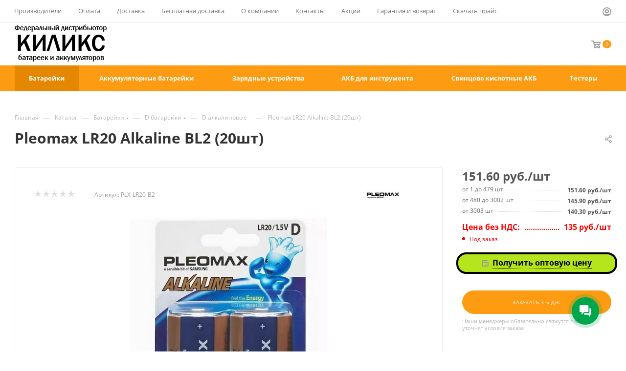

--- FILE ---
content_type: text/html; charset=UTF-8
request_url: https://qilix.ru/catalog/batareiki-optom/d/d-alkalinovye/pleomax-lr20-alkaline-bl2/
body_size: 125904
content:
<!DOCTYPE html>
<html xmlns="http://www.w3.org/1999/xhtml" xml:lang="ru" lang="ru"  >
<head><link rel="canonical" href="https://qilix.ru/catalog/batareiki-optom/d/d-alkalinovye/pleomax-lr20-alkaline-bl2/" />
	<title>Pleomax LR20 373 BL2 э п покупают по ценам Киликс</title>
	<meta name="viewport" content="initial-scale=1.0, width=device-width, maximum-scale=1" />
	<meta name="HandheldFriendly" content="true" />
	<meta name="yes" content="yes" />
	<meta name="apple-mobile-web-app-status-bar-style" content="black" />
	<meta name="SKYPE_TOOLBAR" content="SKYPE_TOOLBAR_PARSER_COMPATIBLE" />
    <style> ul>li{list-style-type:none;}.svg{text-rendering:auto;-moz-osx-font-smoothing:grayscale;}@media screen and (max-width:767px),projection and (max-width:767px),tv and (max-width:767px),handheld and (max-width:767px){.maxwidth-theme{padding-left:15px;padding-right:15px;}body #content .left_block:not(.catalog){width:100%;float:none;}body #content .right_block{padding-left:0;}}@media print{@media print{.counter_wrapp{display:none!important;}.btn,.item-stock .icon,.left_block,a[href]:after,body .like_icons,body .stickers{display:none;}.right_block{padding:0!important;width:100%!important;}}}.colored,.dark-color:hover,body#main .colored_theme_hover_text:hover{color:var(--fill_dark_light_hover);}.btn.btn-transparent,.dark-color,.darken{color:var(--white_text_black);}@media (min-width:992px){.box-shadow:hover{border-color:#fff;box-shadow:0 10px 20px 0 rgba(0,0,0,.1);-webkit-transform:translateY(-1px);transform:translateY(-1px);background-color:#fff;z-index:1;}.container{width:970px;}}@media (min-width:1200px){.container{width:1170px;}}.font_upper{text-transform:uppercase;}.cost.prices .price,a:hover{color:var(--fill_dark_lite_ccc);}.colored_theme_hover_bg-block:hover .colored_theme_hover_bg-el,.colored_theme_hover_bg:hover{background-color:var(--theme-base-color);border-color:var(--theme-base-color);}.fill-dark-light-block path{fill:var(--fill_dark_light);}button,input,textarea{font-family:inherit;font-size:100%;margin:0;line-height:inherit;}.maxwidth-theme{width:100%;}.shine{overflow:hidden;}.justify-center{justify-content:center;-webkit-justify-content:center;}.lazyloaded{opacity:1;transition:opacity .3s;}svg .cccls-1,svg .cls-1,svg .sscls-1,svg .sscls-2{fill:#333;fill:var(--white_text_black);fill-rule:evenodd;}.owl-carousel .owl-stage-outer{z-index:2;}.owl-carousel .owl-item{width:25%;}body .owl-carousel .owl-item img{width:auto;}.owl-carousel .owl-nav{position:absolute;margin:0;display:flex;left:-53px;right:-53px;justify-content:space-between;top:calc(50% - 20px);z-index:1;}body .owl-carousel .owl-nav,h3:first-child,p:first-of-type,ul>li:first-of-type{margin-top:0;}.owl-carousel .owl-nav .disabled svg path{fill:#333!important;fill:var(--white_text_black)!important;}*,.btn,body .owl-carousel .owl-nav [class*=owl-]{margin:0;}body .owl-carousel .owl-nav [class*=owl-]:hover{background:0 0;}.owl-carousel .owl-nav .svg{width:40px;height:40px;line-height:40px;text-align:center;}.btn.in-cart .svg.svg-inline-fw,.owl-carousel .owl-nav .svg svg{display:inline-block;}.arrow_scroll_init .arrows_wrapper .arrow.arrow_left svg,.owl-carousel .owl-nav .svg.left{transform:rotate(-90deg);}.arrow_scroll_init .arrows_wrapper .arrow.arrow_right svg,.owl-carousel .owl-nav .svg.right{transform:rotate(90deg);}.owl-carousel.owl-theme.owl-bg-nav .owl-nav button.disabled:hover,.owl-carousel.owl-theme.owl-bg-nav .owl-nav button:not(:hover){background:#fff;background:var(--arrows_bg_black);}.owl-carousel.owl-theme.owl-bg-nav .owl-stage-outer{margin-bottom:3px;}.tabs{margin-bottom:39px;}.arrow_scroll_init .arrows_wrapper .arrow.disabled,.owl-carousel .owl-dots.disabled{display:none;}#main .owl-carousel.owl-theme.owl-bg-nav .owl-nav button:hover svg path{fill:#fff;}.owl-carousel.owl-bg-nav .owl-nav .owl-prev .svg{left:-2px;top:0;}.owl-carousel.owl-bg-nav .owl-nav .owl-next .svg{left:2px;top:0;}.owl-carousel.short-nav .owl-nav{z-index:auto;visibility:hidden;transition:left .3s,right .3s;}.owl-carousel.short-nav:hover .owl-nav{left:-18px;right:-18px;visibility:visible;margin-top:0;}.owl-carousel.short-nav .owl-nav>button{position:relative;z-index:5;}.owl-carousel.owl-loaded{display:block;}.js-show-info-block,button{cursor:pointer;}.owl-carousel,.owl-carousel .owl-item{-webkit-tap-highlight-color:transparent;position:relative;}.owl-carousel{display:none;width:100%;z-index:1;}.owl-carousel .owl-stage{position:relative;-ms-touch-action:pan-Y;touch-action:manipulation;-moz-backface-visibility:hidden;}.owl-carousel .owl-stage:after{content:".";display:block;clear:both;visibility:hidden;line-height:0;height:0;}.owl-carousel .owl-stage-outer{position:relative;overflow:hidden;-webkit-transform:translate3d(0,0,0);}.owl-carousel .owl-item{-webkit-backface-visibility:hidden;-moz-backface-visibility:hidden;-ms-backface-visibility:hidden;-webkit-transform:translate3d(0,0,0);-moz-transform:translate3d(0,0,0);-ms-transform:translate3d(0,0,0);min-height:1px;float:left;-webkit-backface-visibility:hidden;-webkit-touch-callout:none;}.owl-carousel .owl-item img{display:block;width:100%;}.owl-carousel .owl-nav .owl-next,.owl-carousel .owl-nav .owl-prev{cursor:pointer;-webkit-user-select:none;-khtml-user-select:none;-moz-user-select:none;-ms-user-select:none;user-select:none;}.btn,.owl-carousel.owl-drag .owl-item{-webkit-user-select:none;-moz-user-select:none;-ms-user-select:none;}.owl-carousel .owl-nav button.owl-next,.owl-carousel .owl-nav button.owl-prev{background:0 0;color:inherit;border:none;padding:0!important;font:inherit;}.owl-carousel.owl-drag .owl-item{-ms-touch-action:pan-y;touch-action:pan-y;user-select:none;}.owl-theme .owl-dots,.owl-theme .owl-nav{text-align:center;-webkit-tap-highlight-color:transparent;}.owl-theme .owl-nav{margin-top:10px;}.owl-theme .owl-nav [class*=owl-]{color:#fff;font-size:14px;margin:5px;padding:4px 7px;background:#d6d6d6;display:inline-block;cursor:pointer;border-radius:3px;}.owl-theme .owl-nav [class*=owl-]:hover{background:#869791;color:#fff;text-decoration:none;}.owl-theme .owl-nav .disabled{opacity:.5;cursor:default;}@media (min-width:768px){.container{width:750px;}}@media (max-width:767px){body .maxwidth-theme{padding-left:16px;padding-right:16px;}}h3{color:#333;color:var(--white_text_black);line-height:1.126em;}h3{font-size:1.6em;margin:33px 0 25px;}p{margin:1.666rem 0;}.btn,form label{font-weight:400;}input[type=text],textarea{background:#fafafa;background:var(--darkerblack_bg_black);border:1px solid #ececec;border-color:var(--stroke_black);border-radius:3px;box-shadow:none;color:#383838;color:var(--white_text_black);height:auto;font-size:14px;outline:0;}textarea{padding:8px 13px 7px;width:100%;height:48px;}textarea{resize:none;min-height:90px;}body .prices .price_group .price_matrix_wrapper>.price{margin:-1px 0 0;}.disabled:not(.link-item){opacity:.4;}.cost.prices,.form-control,.item-views,.left_block,.middle:not(.menu),.shine,.svg,ul>li{position:relative;}.item-views{margin-bottom:0;}.btn.btn-transparent,.dark-color{color:#333;color:var(--white_text_black);}.arrow_scroll_init .arrows_wrapper{position:absolute;top:0;bottom:0;width:100%;}.arrow_scroll_init .arrows_wrapper .arrow{position:absolute;width:38px;height:100%;display:flex;align-items:center;justify-content:center;background:#fff;z-index:1;cursor:pointer;background:var(--black_bg_black);}.arrow_scroll_init .arrows_wrapper .arrow.arrow_left{left:-14px;border-right:1px solid #ececec;border-color:var(--stroke_black);}.arrow_scroll_init .arrows_wrapper .arrow.arrow_right{right:-14px;border-left:1px solid #ececec;border-color:var(--stroke_black);}.arrow_scroll_init .arrows_wrapper .arrow svg *{fill:var(--white_text_black);}@media screen and (max-width:767px),projection and (max-width:767px),tv and (max-width:767px),handheld and (max-width:767px){.maxwidth-theme{padding-left:15px;padding-right:15px;}.owl-carousel .owl-nav{display:none;}body #content .left_block:not(.catalog){width:100%;float:none;}body #content .right_block{padding-left:0;}}.font-bold,.option-font-bold,h3{font-weight:700;}.owl-carousel.owl-theme.owl-bg-nav .owl-nav button{border-radius:50%;}.btn.btn-default,.btn.btn-default:active:hover,.btn.btn-default:focus:active,.btn.btn-transparent:hover{color:#fff;}.btn.btn-default{background-color:#fd9c12;}@media print{@media print{.counter_wrapp{display:none!important;}.btn,.item-stock .icon,.left_block,a[href]:after,body .like_icons,body .stickers{display:none;}.right_block{padding:0!important;width:100%!important;}}}.flexbox{-webkit-box-direction:normal;}@media all and (max-width:600px){body .catalog_block .counter_wrapp{position:relative;z-index:2;border-radius:0;}}@media all and (max-width:400px){.wrapper_inner .cost.prices .price{font-size:14px;}}@media (min-width:1200px){.container{width:1170px;}}.colored:hover,.dark-color:not(.active),.darken{color:#333;color:var(--white_text_black);text-decoration:none;}.colored,.dark-color:hover,body#main .colored_theme_hover_text:hover{color:#9e9e9e;color:var(--fill_dark_light_hover);}.svg.colored:not(.svg-inline-icon) *,a:hover .svg.inline path{fill:var(--fill_dark_light_hover);}.muted svg path{fill:#999;}body#main .colored_theme_hover_text:hover svg path{fill:var(--fill_dark_light_white_hover);}.clearfix:after,.clearfix:before{content:" ";}@media (min-width:992px){.container{width:970px;}.box-shadow:hover{border-color:#fff;box-shadow:0 10px 20px 0 rgba(0,0,0,.1);-webkit-transform:translateY(-1px);transform:translateY(-1px);background-color:#fff;z-index:1;}#main .container_inner>.right_block.catalog_page{width:100%!important;}}.btn:active,.btn:focus,.btn:hover{outline:0;}.btn{cursor:pointer;-o-user-select:none;user-select:none;}@media (min-width:1200px){.container{width:1170px;}}.flexbox{display:-webkit-box;display:-ms-flexbox;display:flex;-webkit-box-orient:vertical;-ms-flex-direction:column;flex-direction:column;}.lazy_Y .lazy[data-src]{background-size:auto!important;background-repeat:no-repeat;background-position:center!important;margin-left:auto;margin-right:auto;}svg .cccls-1,svg .cls-1,svg .sscls-1,svg .sscls-2{fill:#333;fill:var(--white_text_black);fill-rule:evenodd;fill:#333;fill:var(--white_text_black);fill-rule:evenodd;}.dotted,[data-event=jqm]{cursor:pointer;}.dotted{border-bottom:1px dotted;}.btn-wide,.in-cart,.svg svg{display:block;}body a{color:var(--fill_dark_light_white_hover);}@media (min-width:768px){.container{width:750px;}}.form-control:focus{box-shadow:0 1px 1px rgba(0,0,0,.015) inset;}.votes_block.nstar .ratings{white-space:nowrap;}*,ul{padding:0;}.rounded2{border-radius:2px;}.box-shadow{transition:transform .2s,box-shadow .2s;}body .box-shadow:hover{border-color:var(--stroke_black_hover);background-color:var(--card_bg_hover_black);}.btn{text-transform:uppercase;transition:background-color .3s;-moz-transition:background-color .3s;-ms-transition:background-color .3s;-o-transition:background-color .3s;-webkit-transition:background-color .3s;}.btn>*{-moz-transition:background-color .3s;-ms-transition:background-color .3s;-o-transition:background-color .3s;-webkit-transition:background-color .3s;transition:background-color .3s;}.font_md{font-size:1.0667em;line-height:1.5625em;}a:focus,a:hover{outline:0;text-decoration:none;color:#333;color:var(--white_text_black);text-decoration-color:transparent;}input:focus{background-color:#fff;border-color:#ccc;}.transition_bg{transition:background-color .5s,border-color .5s;}.middle:after,.right_block:after{content:"";}.wrapper1 input[type=text]:focus{outline:0;background:#fff;background-color:var(--card_bg_hover_black);border:1px solid #ccc;border-color:var(--stroke_black);}.cost.prices .price,a:hover{color:#333;color:var(--fill_dark_lite_ccc);}.stickers,.stickers *{text-align:left;}.votes_block.nstar .ratings .item-rating.filed .svg svg path{fill:#e6c553;}.stickers{left:0;top:0;position:absolute;z-index:3;line-height:20px;padding-right:50px;}.maxwidth-theme:after,.maxwidth-theme:before,.stickers:after{content:"";display:block;clear:both;}.stickers>div{float:left;}.stickers [class*=sticker_]{background-color:#60c339;width:auto;letter-spacing:.5px;position:relative;display:inline-block;color:#fff;margin:0 2px 4px;}.stickers.custom-font [class*=sticker_]{padding:2px 7px;margin:0 2px 4px;letter-spacing:normal;}.stickers .sticker_khit{background-color:#2992d9;}.clearfix,.clearfix:after{clear:both;}@media (max-width:767px){body .maxwidth-theme{padding-left:16px;padding-right:16px;}}@media screen and (max-width:767px),projection and (max-width:767px),tv and (max-width:767px),handheld and (max-width:767px){.maxwidth-theme{padding-left:15px;padding-right:15px;}body #content .left_block:not(.catalog){width:100%;float:none;}body #content .right_block{padding-left:0;}}@media all and (max-width:600px){body .catalog_block .counter_wrapp{position:relative;z-index:2;border-radius:0;}}@media all and (max-width:500px){.wrapper_inner .cost.prices .price{font-size:16px;}}.colored_theme_hover_bg-block:hover .colored_theme_hover_bg-el,.colored_theme_hover_bg:hover{background-color:#fd9c12;border-color:#fd9c12;}.btn.btn-default:active,.btn.btn-default:focus,.btn.btn-default:hover,.btn.btn-transparent:active,.btn.btn-transparent:focus,.btn.btn-transparent:hover{background-color:#fda930;border-color:#fda930;}.btn-default.white:active,.btn-default.white:focus,.btn.btn-default.white:hover{color:#fff!important;border-color:#fd9c12;background:#fd9c12;}.stickers [class*=sticker_]{padding:4px 10px 5px;}@media print{@media print{.counter_wrapp{display:none!important;}.btn,.item-stock .icon,.left_block,a[href]:after,body .like_icons,body .stickers{display:none;}.right_block{padding:0!important;width:100%!important;}}}.btn.in-cart .svg.svg-inline-fw svg:not(.prediction_svg){display:none;}.button_block{display:inline-block;vertical-align:top;}.btn,.text-center{text-align:center;}.btn,img{vertical-align:middle;}.btn,.form-control{line-height:1.428571429;}.lazy_Y .lazy[data-src],img{margin-right:auto;margin-left:auto;}.btn{letter-spacing:.8px;}.flexbox{-webkit-box-orient:vertical;}@media screen and (max-width:991px),projection and (max-width:991px),tv and (max-width:991px),handheld and (max-width:991px){body #content .wrapper_inner .left_block,body #content .wrapper_inner .left_block>*{display:none;}body #content .wrapper_inner .right_block:not(.ordered-block){padding-left:0;margin:0!important;}}@media screen and (max-width:767px),projection and (max-width:767px),tv and (max-width:767px),handheld and (max-width:767px){.maxwidth-theme{padding-left:15px;padding-right:15px;}body #content .left_block:not(.catalog){width:100%;float:none;}body #content .right_block{padding-left:0;}}@media (min-width:1200px){.container{width:1170px;}}body a{text-decoration:underline;text-decoration-color:var(--light,transparent) var(--dark,#fff);text-underline-offset:3px;}*,:after,:before{-webkit-box-sizing:border-box;-moz-box-sizing:border-box;box-sizing:border-box;}a{color:#ccc;text-decoration:none;background:0 0;}.img-responsive{display:block;max-width:100%;height:auto;}.form-control{display:block;width:100%;font-size:14px;}.clearfix:after,.clearfix:before{content:" ";display:table;}.hidden{display:none!important;visibility:hidden!important;}@media (min-width:768px){.container{width:750px;}}@media (min-width:992px){.container{width:970px;}#main .container_inner>.right_block.catalog_page{width:100%!important;}}.btn{display:inline-block;background-image:none;white-space:nowrap;}@media (min-width:1200px){.container{width:1170px;}}.flexbox{display:-webkit-box;display:-ms-flexbox;display:flex;-ms-flex-direction:column;flex-direction:column;}.flexbox--row{-ms-flex-direction:row;flex-direction:row;-webkit-flex-wrap:nowrap;-ms-flex-wrap:nowrap;flex-wrap:nowrap;align-items:center;}.align-items-normal{-webkit-box-align:normal!important;-webkit-align-items:normal!important;-moz-box-align:normal!important;-ms-flex-align:normal!important;align-items:normal!important;}.lazy_Y .lazy[data-src]{background-size:auto!important;background-repeat:no-repeat;background-position:center!important;}svg .sscls-1{fill-opacity:0;}.cost.prices:not(.detail) .price_matrix_wrapper{order:-1;}.catalog_block .counter_wrapp{margin-bottom:0;padding-top:0;white-space:nowrap;overflow:hidden;border-top-left-radius:0;border-top-right-radius:0;}.catalog_block .counter_wrapp>div{float:left;width:50%;margin:0;position:relative;}.catalog_block .counter_wrapp>div .btn{display:block;padding-left:5px;padding-right:5px;}.item-stock{line-height:15px;white-space:nowrap;}.item-stock>span{display:inline-block;vertical-align:top;color:#666;line-height:15px;}.item-stock .icon{width:5px;height:5px;background:#e10000;margin:6px 8px 0 0;border-radius:100%;}.item-stock .value{color:#e10000;}.item-stock .icon.stock{background-color:#5fa800;}.item-stock .stock+.value{color:#5fa800;}.votes_block.nstar>div{display:inline-block;vertical-align:middle;}.cost.prices .price .values_wrapper{display:inline-block;}.btn,.font_upper,.font_upper_md{text-transform:uppercase;}@media (max-width:767px){body .maxwidth-theme{padding-left:16px;padding-right:16px;}}button{text-transform:none;box-sizing:border-box;-moz-box-sizing:border-box;-o-box-sizing:border-box;-webkit-box-sizing:border-box;outline:0;}img{border:0;}ul{margin:26px 0 36px;}ul>li{margin:8px 0 0 21px;}ul:not([id*=bx_])>li:before{content:"\2014";margin:0 7px 0 -21px;}.muted{color:#999;text-decoration:none;}.muted777{color:#777;color:var(--light_basic_text_black);}.rounded3{border-radius:3px;}.bordered{border:1px solid #ececec;border-color:var(--stroke_black);}.btn{font-size:.7333em;text-decoration:none;border:1px solid;border-radius:3px;padding:12px 21px 11px;overflow:hidden;}.btn-lg{padding:16px 26px;}.font_mxs{font-size:1.133em;line-height:1.454em;}.font_sm{font-size:.933em;line-height:1.501em;}.font_sxs,.font_xs{line-height:1.692em;}.font_xs{font-size:.867em;}.font_sxs{font-size:.8em;}.font_upper,.font_upper_md{line-height:1.3em;letter-spacing:.8px;}.font_upper_md{font-size:.733em;}.font_upper{font-size:.667em;text-decoration:none;}input{background-color:#fafafa;border-color:#ececec;}.maxwidth-theme{padding:0 30px;margin:0 auto;background:#fff;background-color:var(--black_bg_black);float:none;}.left_block{zoom:1;width:244px;float:left;zoom:1;z-index:390;padding-top:0;}body .prices .price_group:first-of-type{margin-top:0;}form label{font-size:13px;margin-bottom:2px;}.svg{-webkit-font-smoothing:antialiased;top:-1px;display:inline-block;-webkit-font-smoothing:antialiased;vertical-align:middle;background-repeat:no-repeat;background-position:center center;min-width:auto;min-height:auto;}.middle:not(.menu){float:left;width:100%;}.middle:after,.right_block:after{content:"";clear:both;display:table;}input:not(.btn){line-height:20px;}.form-control{margin-bottom:19px;}.item-stock{color:#6d6d6d;color:var(--light_basic_text_black);}.scrollblock{overflow:hidden;overflow-y:auto;overscroll-behavior:contain;scrollbar-width:thin;}.scrollblock::-webkit-scrollbar{width:8px;}.scrollblock::-webkit-scrollbar-track{border-radius:8px;}.scrollblock::-webkit-scrollbar-thumb{border-radius:8px;background:#999;border:2px solid #fff;border-color:var(--card_bg_black);}.counter_wrapp{padding:19px 0 0;white-space:nowrap;}.btn.in-cart i:not(.svg-inline-prediction){display:inline-block;width:11px;height:12px;background:url("https://qilix.ru/local/templates/aspro_max/images/svg/catalog/check_inbasket.svg") 0 2px no-repeat;vertical-align:middle;margin:0 12px 0 0;}.votes_block.nstar{margin:0 -2px;font-size:0px;}.votes_block.nstar .ratings .item-rating{display:inline-block;padding:0 0 0 2px;}.rating{height:20px;margin:0 0 6px;}.price_matrix_wrapper .prices-wrapper{margin:0 -3px;}.cost.prices .price{margin:0 3px;display:inline-block;}body .prices .price_matrix_block .price_group:first-of-type{margin-bottom:10px;}body .prices .price_group{margin-top:2px;margin-bottom:0;}.bx_filter_input_checkbox{position:relative;display:block;clear:both;min-height:20px;}.middle>.container{width:100%!important;padding:0!important;position:relative;}@media all and (max-width:1100px) and (min-width:992px){.catalog_block .counter_wrapp{white-space:normal;}.catalog_block .counter_wrapp>div:last-of-type{margin-bottom:0;}}@media screen and (max-width:991px),projection and (max-width:991px),tv and (max-width:991px),handheld and (max-width:991px){body #content .wrapper_inner .left_block,body #content .wrapper_inner .left_block>*{display:none;}body #content .wrapper_inner .right_block:not(.ordered-block){padding-left:0;margin:0!important;}}@media screen and (max-width:767px),projection and (max-width:767px),tv and (max-width:767px),handheld and (max-width:767px){.maxwidth-theme{padding-left:15px;padding-right:15px;}body #content .left_block:not(.catalog){width:100%;float:none;}body #content .right_block{padding-left:0;}}@media all and (max-width:600px){body .catalog_block .counter_wrapp{position:relative;z-index:2;border-radius:0;}}@media all and (max-width:500px){.wrapper_inner .cost.prices .price{font-size:16px;}}.btn.btn-default{border-color:#fd9c12;}@media all and (max-width:400px){.wrapper_inner .cost.prices .price{font-size:14px;}}.btn:not(.round-ignore){border-radius:26px!important;}.catalog_block .counter_wrapp>div .btn{border-radius:0!important;}.btn.btn-default.white:not(.grey){color:#fd9c12!important;border:1px solid #fd9c12;background:#fff;}.btn.btn-transparent{background-color:rgba(255,255,255,0);border-color:rgba(255,255,255,0);}body .maxwidth-theme{max-width:1408px;}@media all{.cls-1{fill:#307fdd;fill-rule:evenodd;}.cls-1{fill:#999;fill-rule:evenodd;fill:#307fdd;fill-rule:evenodd;fill:#999;fill-rule:evenodd;}}.ui-btn{box-sizing:border-box;margin:0;outline:0;height:var(--ui-btn-height);border:var(--ui-btn-border);border-color:var(--ui-btn-border-color);background-color:var(--ui-btn-background);box-shadow:var(--ui-btn-box-shadow);text-shadow:var(--ui-btn-text-shadow);cursor:pointer;transition:160ms linear background-color,160ms linear color,160ms linear opacity,160ms linear box-shadow,160ms linear border-color;}.ui-btn{position:relative;display:inline-flex;justify-content:center;align-items:center;padding:var(--ui-btn-padding);color:var(--ui-btn-color);vertical-align:middle;text-align:center;text-decoration:none;text-transform:uppercase;white-space:nowrap;font:var(--ui-btn-font-size)/calc(var(--ui-btn-height) - 2px) var(--ui-font-family-secondary,var(--ui-font-family-open-sans));font-weight:var(--ui-font-weight-bold,700);-webkit-user-select:none;user-select:none;}.ui-btn{line-height:calc(var(--ui-btn-height) - 2px);vertical-align:middle;}.ui-btn{border-radius:var(--ui-btn-radius);}.ui-btn:hover{border-color:var(--ui-btn-border-color-hover);background-color:var(--ui-btn-background-hover);box-shadow:var(--ui-btn-box-shadow-hover);color:var(--ui-btn-color-hover);text-decoration:none;text-shadow:var(--ui-btn-text-shadow-hover);}.ui-btn:active{outline:0;border-color:var(--ui-btn-border-color-active);background-color:var(--ui-btn-background-active);box-shadow:var(--ui-btn-box-shadow-active);color:var(--ui-btn-color-active);text-shadow:var(--ui-btn-text-shadow-active);}.ui-btn+.ui-btn{margin-left:var(--ui-btn-margin-left);}.ui-btn-sm{--ui-btn-padding:0 17px;--ui-btn-padding-right:10px;--ui-btn-min-width:70px;--ui-btn-height:var(--ui-btn-size-sm);--ui-btn-font-size:12px;}.ui-btn-primary{--ui-btn-background:#3bc8f5;--ui-btn-background-hover:#3eddff;--ui-btn-background-active:#12b1e3;--ui-btn-border-color:#3bc8f5;--ui-btn-border-color-hover:#3eddff;--ui-btn-border-color-active:#12b1e3;--ui-btn-color:#fff;--ui-btn-color-hover:#fff;--ui-btn-color-active:#fff;}.ui-btn-link{--ui-btn-background:transparent;--ui-btn-background-hover:transparent;--ui-btn-background-active:transparent;--ui-btn-border-color:transparent;--ui-btn-border-color-hover:transparent;--ui-btn-border-color-active:transparent;--ui-btn-opacity-after:.3;--ui-btn-colors-after-bg:#535c69;--ui-btn-colors-before-bg:#535c69;--ui-btn-color:#535c69;--ui-btn-color-hover:#80868e;--ui-btn-color-active:#535c69;}.ui-btn-link.ui-btn{padding-right:0;padding-left:0;}div.bx-html-editor{border:1px solid #bbc4cd;border-radius:var(--bx-html-editor-border-radius,var(--ui-field-border-radius));overflow:hidden;position:relative;z-index:30;}.bxhtmled-toolbar-cnt{border-bottom:1px solid rgba(130,139,149,.08);height:39px;background-color:#fff;}.bxhtmled-top-bar-left-wrap{background-image:-webkit-linear-gradient(top,#eceef0,#e0e6e8);background-image:-moz-linear-gradient(top,#eceef0,#e0e6e8);background-image:-ms-linear-gradient(top,#eceef0,#e0e6e8);background-image:-o-linear-gradient(top,#eceef0,#e0e6e8);background-image:linear-gradient(to bottom,#eceef0,#e0e6e8);border-right:1px solid #dbe1e4;display:inline-block;padding:0 3px 0 6px;vertical-align:top!important;height:33px;}.bxhtmled-top-bar-right-wrap{float:right;margin-right:4px;margin-left:auto;}.bxhtmled-top-bar-hidden-wrap{position:absolute;top:-100px;visibility:hidden;}.bxhtmled-top-bar-btn{border-radius:2px!important;cursor:pointer;display:inline-block;height:24px;margin:5px 2px 0;vertical-align:top!important;position:relative!important;width:24px;}.bxhtmled-top-bar-btn i{background:url(https://qilix.ru/bitrix/images/fileman/htmleditor/html-editor-sprite.png?v=2) no-repeat 100px 100px;display:block;width:20px;height:20px;position:absolute;left:50%;top:50%;transform:translate(-50%,-50%);opacity:.7;transition:.2s;}.bxhtmled-top-bar-btn:hover i{opacity:1;}.bxhtmled-top-bar-separator{background-color:#cdd1d6;border-right:1px solid #edeef0;display:inline-block;height:21px;margin:6px 3px 0 5px;vertical-align:top;width:1px;}.bx-html-editor .bxhtmled-top-bar-select{background-color:#fff;border:1px solid;border-color:#b9bcbe #bdc1c3 #c1c5c8;border-radius:var(--ui-field-border-radius,2px);color:#000;cursor:pointer;display:inline-block;font-size:12px;height:21px;line-height:21px;margin:5px 6px 0 0;overflow:hidden;padding:0 14px 0 6px;position:relative;text-overflow:ellipsis;vertical-align:top;white-space:nowrap;width:70px;text-align:left;}.bxhtmled-top-bar-select:hover{border-color:#9ba5aa #9da9af #9eacb3;}.bxhtmled-top-bar-select:before{background:url(https://qilix.ru/bitrix/images/fileman/htmleditor/html-editor-sprite.png?v=1) no-repeat center -1257px;content:'';height:3px;top:9px;right:5px;position:absolute;width:7px;}.bxhtmled-button-bold i{background:url("https://qilix.ru/bitrix/images/fileman/htmleditor/bxhtmled-button-bold.svg") no-repeat center;}.bxhtmled-button-italic i{background:url("https://qilix.ru/bitrix/images/fileman/htmleditor/bxhtmled-button-italic.svg") no-repeat center;}.bxhtmled-button-underline i{background:url("https://qilix.ru/bitrix/images/fileman/htmleditor/bxhtmled-button-underline.svg?v=4") no-repeat center;}.bxhtmled-button-strike i{background:url("https://qilix.ru/bitrix/images/fileman/htmleditor/bxhtmled-button-strike.svg") no-repeat center;}.bxhtmled-button-remove-format i{background:url("https://qilix.ru/bitrix/images/fileman/htmleditor/bxhtmled-button-remove-format.svg?v=3") no-repeat center;}.bxhtmled-button-fontsize i{background:url("https://qilix.ru/bitrix/images/fileman/htmleditor/bxhtmled-button-fontsize.svg?v=4") no-repeat center;}.bxhtmled-button-ordered-list i{background:url("https://qilix.ru/bitrix/images/fileman/htmleditor/bxhtmled-button-ordered-list.svg") no-repeat center;}.bxhtmled-button-unordered-list i{background:url("https://qilix.ru/bitrix/images/fileman/htmleditor/bxhtmled-button-unordered-list.svg") no-repeat center;}.bxhtmled-button-align-left i{background:url("https://qilix.ru/bitrix/images/fileman/htmleditor/bxhtmled-button-align-left.svg") no-repeat center;}.bxhtmled-button-link i{background:url("https://qilix.ru/bitrix/images/fileman/htmleditor/bxhtmled-button-link.svg") no-repeat center;}.bxhtmled-button-image i{background:url("https://qilix.ru/bitrix/images/fileman/htmleditor/bxhtmled-button-image.svg") no-repeat center;}.bxhtmled-button-video i{background:url("https://qilix.ru/bitrix/images/fileman/htmleditor/bxhtmled-button-video.svg?v=4") no-repeat center;}.bxhtmled-button-table i{background:url("https://qilix.ru/bitrix/images/fileman/htmleditor/bxhtmled-button-table.svg?v=4") no-repeat center;}.bxhtmled-button-code i{background:url("https://qilix.ru/bitrix/images/fileman/htmleditor/bxhtmled-button-code.svg") no-repeat center;}.bxhtmled-button-smile i{background:url("https://qilix.ru/bitrix/images/fileman/htmleditor/bxhtmled-button-smile.svg") no-repeat center;width:24px;height:24px;margin:0;}.bxhtmled-button-fullscreen i{background:url("https://qilix.ru/bitrix/images/fileman/htmleditor/bxhtmled-button-fullscreen.svg") no-repeat center;}.bxhtmled-button-bbcode i{background:url("https://qilix.ru/bitrix/images/fileman/htmleditor/bxhtmled-button-bbcode.svg") no-repeat center;}.bxhtmled-button-more i{background:url("https://qilix.ru/bitrix/images/fileman/htmleditor/bxhtmled-button-more.svg") no-repeat center;}.bxhtmled-top-bar-btn.spoiler i{background-position:center!important;}.bxhtmled-button-quote i{background-position:center -2541px;}.bxhtmled-button-fontsize:active{width:30px;}.bxhtmled-button-fontsize-wrap{margin-left:-4px;display:inline-block;vertical-align:top!important;}.bxhtmled-button-fontsize-wrap .bxhtmled-top-bar-select{padding-left:3px;font-size:12px;text-align:center;}.bxhtmled-button-fontsize{width:32px;}.bxhtmled-button-fontsize i{width:22px;}.bxhtmled-top-bar-wrap{display:flex;margin-left:6px;}.bxhtmled-taskbar-cnt{position:absolute;top:34px;right:0;z-index:100;background-color:#fff;}.bxhtmled-taskbar-top-cnt{border-bottom:1px solid #f1f1f1;padding-bottom:11px;text-align:left!important;}.bxhtmled-taskbar-resizer{bottom:0;top:0;left:-4px;padding:0!important;margin:0!important;position:absolute;width:8px;cursor:w-resize!important;z-index:200;}.bxhtmled-right-side-split-border{background-color:#d5dfe2;height:100%;position:absolute;width:2px;left:2px;top:0;}.bxhtmled-right-side-split-btn{background:url(https://qilix.ru/bitrix/images/fileman/htmleditor/html-editor-sprite.png?v=1) no-repeat center -58px;cursor:pointer!important;height:94px;left:-11px;margin-top:-46px;top:50%;position:absolute;width:25px;z-index:210;display:none;}.bxhtmled-taskbar-hidden .bxhtmled-right-side-split-btn{background:url(https://qilix.ru/bitrix/images/fileman/htmleditor/html-editor-sprite.png?v=1) no-repeat center -2151px;left:8px;height:9px;width:4px;margin-top:0;display:block!important;}.bxhtmled-taskbar-hidden .bxhtmled-taskbar-resizer{width:6px;left:-2px!important;}.bxhtmled-taskbar-hidden{background-color:#f8f9fa;cursor:pointer;}.bxhtmled-taskbar-hidden:hover{background-color:#f0f3f5!important;}.bxhtmled-toolbar{text-align:left!important;display:flex;overflow:auto;}.bxhtmled-toolbar::-webkit-scrollbar{display:none;}.bxhtmled-area-cnt{position:absolute;top:34px;left:0;z-index:100;}.bxhtmled-iframe-cnt{position:absolute;top:0;left:0;background-color:#FFF!important;overflow:auto!important;-webkit-overflow-scrolling:touch!important;}.bxhtmled-textarea-cnt{position:absolute;top:0;left:0;}.bxhtmled-split-resizer-hor{position:absolute;background-color:#d5dfe2;top:0;left:0;z-index:500;}.bxhtmled-resizer-overlay{position:absolute;background-color:transparent;top:0;left:0;width:100%;height:100%;z-index:400;display:none;}.bxhtmled-split-resizer-hor{height:6px;width:100%;cursor:n-resize;background-image:-webkit-linear-gradient(top,#d5dfe2,#bbc4cd);background-image:-moz-linear-gradient(top,#d5dfe2,#bbc4cd);background-image:-ms-linear-gradient(top,#d5dfe2,#bbc4cd);background-image:-o-linear-gradient(top,#d5dfe2,#bbc4cd);background-image:linear-gradient(to bottom,#d5dfe2,#bbc4cd);}.bx-editor-iframe{width:100%;height:100%;-moz-box-sizing:content-box;background-color:transparent;border-collapse:separate;border-style:none;border-width:0;bottom:auto;box-shadow:none;clear:none;display:block;float:none;left:auto;margin:0;outline:0 none #000;outline-offset:0;position:static;right:auto;text-align:start;top:auto;vertical-align:text-bottom;z-index:auto;line-height:2px!important;}.bxhtmled-textarea{width:100%!important;height:100%!important;min-height:unset!important;max-height:none!important;background-color:#fefefe!important;color:#000!important;cursor:text!important;font-family:var(--ui-font-family-primary,var(--ui-font-family-helvetica))!important;font-size:14px!important;font-style:normal!important;font-variant:normal!important;font-weight:400!important;letter-spacing:normal!important;line-height:15px!important;text-align:start!important;text-decoration:none!important;text-indent:0!important;text-rendering:optimizelegibility!important;word-break:normal!important;word-spacing:0!important;word-wrap:break-word!important;resize:none!important;outline:0 none #000!important;outline-offset:0!important;border-collapse:separate!important;border-style:none!important;border-width:0!important;padding:8px 13px!important;-moz-box-sizing:border-box!important;-webkit-box-sizing:border-box!important;box-sizing:border-box!important;box-shadow:none!important;border-radius:0!important;}.bxhtmled-taskbar-hidden .bxhtmled-taskbar-top-cnt,.bxhtmled-taskbar-hidden .bxhtmled-taskbar-search-cont,.bxhtmled-taskbar-hidden .bxhtmled-taskbar-search-nothing{display:none!important;}.bxhtmled-taskbar-search-cont{background-image:-webkit-linear-gradient(top,#f8f8f8,#ebf2f4);background-image:-moz-linear-gradient(top,#f8f8f8,#ebf2f4);background-image:-ms-linear-gradient(top,#f8f8f8,#ebf2f4);background-image:-o-linear-gradient(top,#f8f8f8,#ebf2f4);background-image:linear-gradient(to bottom,#f8f8f8,#ebf2f4);border-top:1px solid #f1f1f1;-webkit-box-shadow:inset 0 1px 0 #fff;box-shadow:inset 0 1px 0 #fff;height:41px;position:absolute;bottom:0;left:0;text-align:left;}.bxhtmled-search-alignment{left:10px;right:45px;top:6px;height:27px;position:absolute;}.bxhtmled-search-inp{background:url(https://qilix.ru/bitrix/images/fileman/htmleditor/html-editor-sprite.png?v=1) no-repeat right -1112px #fff!important;border:1px solid!important;border-color:#b9bcbe #bdc1c3 #c1c5c8!important;border-radius:2px!important;-webkit-box-shadow:inset 0 1px 2px 0 #dbdbdb!important;box-shadow:inset 0 1px 2px 0 #dbdbdb!important;color:#000!important;font-family:var(--ui-font-family-primary,var(--ui-font-family-helvetica))!important;font-size:14px!important;height:27px!important;padding:0 26px 0 5px!important;position:absolute!important;width:100%!important;}.bxhtmled-search-cancel{width:32px;height:30px;position:absolute;right:13px;top:6px;display:none;cursor:pointer;}.bxhtmled-taskbar-search-nothing{position:absolute;bottom:50px;left:15px;color:#555;font-size:12px;display:none;}.bxhtmled-search-cnt{background-color:#d1dbdf;background-image:-webkit-linear-gradient(top,#dbe3e6,#c6d3d7);background-image:-moz-linear-gradient(top,#dbe3e6,#c6d3d7);background-image:-ms-linear-gradient(top,#dbe3e6,#c6d3d7);background-image:-o-linear-gradient(top,#dbe3e6,#c6d3d7);background-image:linear-gradient(to bottom,#dbe3e6,#c6d3d7);border-top:1px solid #d4dadc;border-bottom:1px solid #bdc4c7;box-shadow:inset 0 -1px 0 #edf1f3;padding:0;position:absolute;width:100%;overflow:hidden;}.bxhtmled-nav-cnt{z-index:102;overflow:hidden;background-color:#f2f6f7;background-image:-webkit-linear-gradient(top,#fafcfc,#e7eff1);background-image:-moz-linear-gradient(top,#fafcfc,#e7eff1);background-image:-ms-linear-gradient(top,#fafcfc,#e7eff1);background-image:-o-linear-gradient(top,#fafcfc,#e7eff1);background-image:linear-gradient(to bottom,#fafcfc,#e7eff1);-webkit-box-shadow:inset 0 1px 0 #fff;border-top:1px solid #d9d9d9;box-shadow:inset 0 1px 0 #fff;height:27px;left:0;bottom:0;position:absolute;width:100%;text-align:left!important;}.bxhtmled-top-bar-color .bxhtmled-top-bar-btn-text{color:#525c69;display:block;font-size:15px;line-height:13px;height:13px;margin:3px auto 0 6px;text-shadow:0 1px rgba(255,255,255,.7);text-align:center;width:13px;font-weight:600;opacity:.7;transition:.2s;}.bxhtmled-top-bar-color-strip{background-color:#525c69;display:block;margin:0 auto 0;height:3px;width:11px;opacity:.7;border-radius:1px;transition:.2s;}.bxhtmled-top-bar-color:hover .bxhtmled-top-bar-btn-text,.bxhtmled-top-bar-color:hover .bxhtmled-top-bar-color-strip{opacity:1;}.bxhtmled-top-bar-btn:active .bxhtmled-top-bar-btn-text{margin-top:2px;}.product-container{position:relative;padding-top:4px;}.product-container .product-side{width:305px;}.product-view--side-left+.product-side{float:right;}.product-container .product-info{padding:27px 39px 39px;margin:0 0 0;}.product-container .product-detail-gallery__item .product-detail-gallery__picture{width:auto;display:inline-block;}.product-container .product-detail-gallery__item .product-detail-gallery__picture{width:auto!important;}.owl-carousel .owl-item .product-detail-gallery__item{display:block;margin:auto;}.product-container .product-detail-gallery__thmb-inner{display:inline-block;}.product-container .product-detail-gallery__thmb-inner:not(.vertical){margin-top:17px;}.product-detail-gallery-sticky{position:sticky;top:112px;}@media (max-width:991px){.product-detail-gallery-sticky{top:0;}}@media (min-width:768px){.product-container .product-detail-gallery__thmb-inner:not(.vertical){display:flex;justify-content:center;align-items:center;gap:10px 60px;flex-wrap:wrap;}}.product-detail-gallery__slider--big .owl-stage-outer .owl-stage{display:flex;align-items:center;}.product-detail-gallery__slider--big .owl-item{flex-shrink:0;}.product-container .cost.prices.detail .price.font_mxs{font-size:1.733em;}.quantity_block_wrapper{padding:1px 0;margin:0 -12px;}.quantity_block_wrapper>div{display:inline-block;vertical-align:middle;padding:0 12px;margin:5px 0;}.quantity_block_wrapper .value:hover{color:#666;}.quantity_block_wrapper .item-stock .icon{width:6px;height:6px;margin:4px 9px 0 0;}.tab-pane.reviews{padding-top:7px;}.product-view .product-action .js-services{opacity:0;height:0;transition:opacity .2s ease;}.product-container .counter_wrapp .button_block:not(.to-cart) svg{display:none;}.product-container .counter_wrapp .button_block .in-cart span{padding-left:24px;}.product-container .counter_wrapp .button_block .in-cart{position:relative;}.product-container .counter_wrapp .button_block .in-cart i:not(.svg-inline-prediction){position:absolute;top:50%;margin-top:-6px;}.product-container div+.buy_block{padding:9px 0 0;}body .product-container .js-info-block .more-btn a{display:none;}body .product-side.left_block{margin-top:0;}body .product-side.left_block>div:first-of-type{margin-top:0;}body .product-side.left_block .list-sales-compact{margin:0 0 16px;}body .product-side.left_block .cost{margin:10px 0 0;}.product-side div+.brand-detail{margin-top:34px;}.bigdata-wrapper{margin:28px 0 0;}.bigdata-wrapper .subtitle{margin:0 0 23px;}.product-side .bigdata-wrapper .price_matrix_wrapper>.price.font_mxs{font-size:.933em;}.product-view--type2 .product-info-wrapper{border-top:1px solid #ececec;border-bottom:1px solid #ececec;border-color:var(--stroke_black);}.wrapper_inner.wide_page .product-view--type2 .product-info{padding:2.533rem 30px;margin:auto;}.product-info>.flexbox{align-items:normal;}.product-view--type2 .product-info>.flexbox .product-detail-gallery{order:1;flex-shrink:0;padding:.733rem 1.5rem 0;width:50%;}.product-view--type2 .product-info>.flexbox>div:last-of-type{order:2;}.product-view--type2 .product-info>.flexbox>div:not(.product-detail-gallery){flex-basis:25%;flex-grow:1;}.product-container .product-view--type2 .buy_block{padding-top:0;}.product-view--type2 .product-detail-gallery__container{position:relative;}.product-view--type2 .text-additional{padding:26px 40px 5px;text-align:center;}.product-view--type2 .product-action .middle-info-wrapper{margin:0 0 16px;}.product-action .shadowed-block{background-color:var(--card_bg_black);}.product-container .counter_block .minus{left:10px;}.product-container .counter_block .plus{right:10px;}.product-view--type2 .bottom-info-wrapper .bottom-info{margin-top:-3.133rem;}.wrapper_inner.wide_page .product-view--type2 .product-info.product-info--type2{padding-top:2.2rem;padding-bottom:2.2rem;}.product-view--type2 .product-info.product-info--type2>.flexbox>.product-detail-gallery{padding:0;width:42%;}.shadowed-block{box-shadow:0 3px 14px rgba(0,0,0,.12);}.product-info.product-info--type2 .shadowed-block .prices_block{padding:20px 30px 20px;}.product-info.product-info--type2 .shadowed-block .buy_block{overflow:hidden;border-radius:0 0 3px 3px;}.product-info.product-info--type2 .shadowed-block .buy_block .btn,.product-info.product-info--type2 .shadowed-block .buy_block .counter_block{border-radius:0;}.product-info.product-info--type2 .shadowed-block .buy_block .counter_block{border-left-color:transparent;}.catalog_detail .main_item_wrapper .shadowed-block .total_summ{border-top:1px solid #ececec;padding:11px 20px;text-align:center;}.product-info--type2 .price_txt.filed{margin:2.666rem 0 -12px;}.product-info-headnote--bordered{border-bottom:1px solid #ececec;margin:0 0 38px;padding:0 0 27px;border-color:var(--stroke_black);}.product-main .product-info-headnote--bordered{margin-top:-3px;}.product-container .bottom-info-wrapper{margin-top:3.133rem;}.catalog_page_detail .left_block{padding-top:4px;}#main .catalog_detail .calculate-delivery-preview .font_sxs,#main .catalog_detail .calculate-delivery-preview .font_xs,#main .catalog_detail .cheaper_form>span,#main .catalog_detail .item-stock>span,#main .catalog_detail .price_txt{font-size:12px;}@media (max-width:1199px){.product-view--type2 .product-info>.flexbox{flex-wrap:wrap;justify-content:space-evenly;gap:0 var(--theme-page-width-padding,16px);}.product-view--type2 .product-info>.flexbox .product-detail-gallery{flex:0 0 100%;order:0;}.product-view--type2 .product-info>.flexbox>div:not(.product-detail-gallery){padding-top:40px;max-width:300px;flex-basis:40%;}body .product-view--type2 .product-info.product-info--type2>.flexbox>.product-main{flex-basis:100%;max-width:none;padding-left:0;}}@media (min-width:992px){.right_block:not(.catalog_page_detail_with_left) .product-view--side-left{width:calc(100% - 345px);}.right_block:not(.catalog_page_detail_with_left) .product-view--side-left{float:left;}body #content .product-container .product-side.left_block,body #content .product-container .product-side.left_block>*{display:block;}}@media (max-width:991px){.left_block.sticky-sidebar-custom{display:none;}.product-view--type2 .bottom-info-wrapper .bottom-info{margin-top:0;}}@media (min-width:768px) and (max-width:1100px){.product-detail-gallery__slider.corner-nav{overflow:hidden;}body .owl-carousel.corner-nav:hover .owl-nav{left:0;right:0;}}@media (min-width:768px){.product-view--type2 .product-info.product-info--type2>.flexbox>.product-main{flex-grow:1;padding-left:36px;}.product-container .product-detail-gallery__item>a{width:100%;height:100%;display:flex;align-items:center;}.product-container .product-detail-gallery__slider .owl-dots{display:none;}.product-info.product-info--type2 .info_item>div:not(.main_item_wrapper){padding-left:30px;padding-right:30px;}}@media (max-width:767px){.product-container .product-detail-gallery__thmb-inner{display:block;}.product-view--type2 .product-info>.flexbox{justify-content:space-around;}.product-container .product-info{padding-left:32px;padding-right:32px;}body .flex-50{flex-basis:100%;}}@media (max-width:600px){.product-view--type2 .product-info>.flexbox>div:not(.product-detail-gallery){flex-basis:100%;}body .product-container .product-info{padding-left:20px;padding-right:20px;}}.list-sales-compact{position:relative;padding-left:42px;}.list-sales-compact__icons{position:absolute;top:3px;left:0;display:block;}.list-sales-compact__title{margin:-2px 0 2px;}.list-sales-compact-item{margin-bottom:10px;}.list-sales-compact-item:last-of-type{margin-bottom:0;}.list-sales-compact-item span{cursor:pointer;}.properties-group{width:100%;margin:0;color:#555;color:var(--basic_text_black);--group-padding:15px;padding:40px;background:#fff;background:var(--card_bg_black);border:1px solid #ececec;border-color:var(--stroke_black);border-radius:3px;}.properties-group__group{padding-top:var(--group-padding);padding-bottom:var(--group-padding);}.properties-group__group:first-child{padding-top:0;}.properties-group__group:last-child{padding-bottom:0;border:none;}.properties-group__group-name{font-size:1.0667rem;line-height:calc(1em + 4px);color:#333;color:var(--white_text_black);margin-bottom:14px;}.properties-group__item{display:flex;margin-bottom:10px;}.properties-group__item:last-of-type{margin-bottom:0;}.properties-group__name-wrap{position:relative;background:url(https://qilix.ru/local/templates/aspro_max/images/dott.png) no-repeat;background-position:0 calc((1em + 3px)/ 2);background-repeat:repeat-x;}.properties-group__name-wrap,.properties-group__value-wrap{font-size:.9333rem;line-height:calc(1em + 4px);width:50%;overflow:hidden;text-overflow:ellipsis;}.properties-group__value-wrap{background-color:#fff;background-color:var(--card_bg_black);position:relative;}.properties-group__name{background:#fff;background-color:var(--card_bg_black);padding-right:10px;color:#666;color:var(--light_basic_text_black);}.properties-group__value{padding-left:20px;color:#333;color:var(--white_text_black2);}.properties-group .properties-group__hint .tooltip:after{left:2px;}.properties-group .properties-group__hint{display:inline;position:relative;top:-1px;}.properties-group .icon{border:1px solid #e5e5e5;border-color:var(--stroke_black);border-radius:100%;text-align:center;padding:2px 4px 0;cursor:pointer;height:16px;display:inline-block;vertical-align:middle;}.properties-group .icon i{color:#383838;color:var(--white_text_black);line-height:11px;font-size:11px;font-style:normal;display:inline-block;vertical-align:top;}.properties-group .properties-group__hint .icon:hover{background-color:var(--theme-base-color);}.properties-group .icon:hover i{color:#fff;}.properties-group .properties-group__hint .tooltip{left:1px;text-align:left;}.properties-group .properties-group__name-whint-wrap{display:inline;padding-right:10px;background-color:#fff;background-color:var(--card_bg_black);}.properties-group__name-wrap.whint{overflow:visible;}.properties-group .properties-group__name-whint-wrap .properties-group__name{padding-right:0;}.properties-group .properties-group__hint{position:relative;top:-1px;left:2px;right:auto;display:inline;}.properties-group .properties-group__hint .icon{background-color:#fff;background-color:var(--card_bg_hover_black);position:relative;}.properties-group__hint .tooltip{position:absolute;left:-53px;top:24px;line-height:14px;z-index:202;display:none;padding:17px 20px 17px;min-width:21px;max-width:200px;font-size:12px;-webkit-border-radius:2px;-moz-border-radius:2px;border-radius:2px;font-weight:400;box-shadow:0 0 15px rgba(0,0,0,.12);background:#fff;background:var(--card_bg_hover_black);}.properties-group__hint .tooltip:after{content:"";position:absolute;width:0;height:0;border:5px solid transparent;border-top-width:1px;border-bottom-color:#fff;border-bottom-color:var(--card_bg_hover_black);left:22px;top:-5px;}@media (max-width:500px){.properties-group__item{flex-direction:column;margin-bottom:14px;}.properties-group__name-wrap,.properties-group__value-wrap{width:100%;}.properties-group__name,.properties-group__value{padding:0;}.properties-group__name-wrap{background:0 0;}.properties-group{--group-padding:24px;padding:25px 40px;}.properties-group__name-wrap{font-size:.8667rem;line-height:calc(1em + 3px);margin-bottom:9px;}.properties-group__value-wrap{font-size:1rem;line-height:calc(1em + 3px);}.properties-group__group-name{margin-bottom:19px;}.properties-group__group{border-bottom:1px dotted #ccc;}}.owl-carousel,.owl-carousel .owl-item{-webkit-tap-highlight-color:transparent;position:relative;}.owl-carousel{display:none;width:100%;z-index:1;}.owl-carousel .owl-stage{position:relative;-ms-touch-action:pan-Y;touch-action:manipulation;-moz-backface-visibility:hidden;}.owl-carousel .owl-stage:after{content:".";display:block;clear:both;visibility:hidden;line-height:0;height:0;}.owl-carousel .owl-stage-outer{position:relative;overflow:hidden;-webkit-transform:translate3d(0,0,0);}.owl-carousel .owl-item{-webkit-backface-visibility:hidden;-moz-backface-visibility:hidden;-ms-backface-visibility:hidden;-webkit-transform:translate3d(0,0,0);-moz-transform:translate3d(0,0,0);-ms-transform:translate3d(0,0,0);}.owl-carousel .owl-item{min-height:1px;float:left;-webkit-backface-visibility:hidden;-webkit-touch-callout:none;}.owl-carousel .owl-item img{display:block;width:100%;}.owl-carousel .owl-dots.disabled,.owl-carousel .owl-nav.disabled{display:none;}.owl-carousel.owl-loaded{display:block;}.owl-carousel .owl-dot,.owl-carousel .owl-nav .owl-next,.owl-carousel .owl-nav .owl-prev{cursor:pointer;-webkit-user-select:none;-khtml-user-select:none;-moz-user-select:none;-ms-user-select:none;user-select:none;}.owl-carousel .owl-nav button.owl-next,.owl-carousel .owl-nav button.owl-prev,.owl-carousel button.owl-dot{background:0 0;color:inherit;border:none;padding:0!important;font:inherit;}.owl-carousel.owl-drag .owl-item{-ms-touch-action:pan-y;touch-action:pan-y;-webkit-user-select:none;-moz-user-select:none;-ms-user-select:none;user-select:none;}.owl-theme .owl-dots,.owl-theme .owl-nav{text-align:center;-webkit-tap-highlight-color:transparent;}.owl-theme .owl-nav{margin-top:10px;}.owl-theme .owl-nav [class*=owl-]{color:#FFF;font-size:14px;margin:5px;padding:4px 7px;background:#D6D6D6;display:inline-block;cursor:pointer;border-radius:3px;}.owl-theme .owl-nav [class*=owl-]:hover{background:#869791;color:#FFF;text-decoration:none;}.owl-theme .owl-nav .disabled{opacity:.5;cursor:default;}.owl-theme .owl-nav.disabled+.owl-dots{margin-top:10px;}.owl-theme .owl-dots .owl-dot{display:inline-block;zoom:1;}.owl-theme .owl-dots .owl-dot span{width:10px;height:10px;margin:5px 7px;background:#D6D6D6;display:block;-webkit-backface-visibility:visible;transition:opacity .2s ease;border-radius:30px;}.owl-theme .owl-dots .owl-dot.active span,.owl-theme .owl-dots .owl-dot:hover span{background:#869791;}.product-detail-gallery__slider{--slider-max-height:var(--slider-max-width);--slider-max-width:300px;display:block;margin:auto;max-height:calc(var(--slider-max-height) + 25px);max-width:var(--slider-max-width);}.product-detail-gallery__container{--padding-top:0;padding-top:var(--padding-top);}@media screen and (min-width:768px){.product-detail-gallery__slider{--slider-max-width:450px;}}.product-container .product-detail-gallery__picture{max-height:var(--slider-max-height);}.main-post-form-toolbar{position:relative;display:flex;background-color:#fff;padding:0 14px;}.main-post-form-toolbar-buttons{flex:1;height:41px;overflow:hidden;text-align:left;user-select:none;-moz-user-select:none;-webkit-user-select:none;box-sizing:border-box;align-items:center;display:flex;}.main-post-form-toolbar-buttons-container{background-attachment:scroll;background-clip:border-box;border-collapse:separate;padding:0;text-align:left;user-select:none;overflow:hidden;position:relative;height:27px;align-items:center;display:flex;flex-wrap:wrap;}.main-post-form-toolbar-button{position:relative;display:inline-flex;align-items:center;margin:0 29px 0 0;height:27px;font:13px/20px var(--ui-font-family-primary,var(--ui-font-family-helvetica));color:#515e68;text-align:left;transition:opacity .3s;opacity:.5;user-select:none;cursor:pointer;}.main-post-form-toolbar-button:hover:not(.disabled){opacity:1;}.main-post-form-toolbar-button-more{position:relative;margin:0;width:20px;min-width:20px;height:20px;color:#545c6a;order:2;margin-left:auto!important;background:url("data:image/svg+xml,%3Csvg width='16' height='4' xmlns='http://www.w3.org/2000/svg'%3E%3Cpath d='M2 0a2 2 0 110 4 2 2 0 010-4zm6 0a2 2 0 110 4 2 2 0 010-4zm6 0a2 2 0 110 4 2 2 0 010-4z' fill='%23525C69' fill-rule='evenodd'/%3E%3C/svg%3E") center no-repeat;background-size:16px 4px;}.feed-add-post-text .bxhtmled-top-bar-wrap{margin-left:10px;margin-right:10px;}.feed-add-post-text .bxhtmled-top-bar-btn{margin:6px 1px 0 0;width:30px;height:30px;}.feed-add-post-text .bxhtmled-top-bar-color .bxhtmled-top-bar-btn-text{margin:7px auto 0 9px;}.feed-add-post-text .bx-html-editor .bxhtmled-top-bar-select{font-size:14px;height:30px;color:#525c69;width:89px!important;margin:6px 7px 0 4px;background:#fff;border:1px solid #c6cdd3;box-sizing:border-box;border-radius:var(--ui-field-border-radius,2px);padding:4px 16px 0 9px;transition:.2s;}.feed-add-post-text .bx-html-editor .bxhtmled-top-bar-select:hover{border:1px solid rgba(82,92,105,.7);}.feed-add-post-text .bxhtmled-top-bar-select:before{background:0;width:5px;height:5px;border-left:2px solid #828b95;border-bottom:2px solid #828b95;transform:rotate(-45deg);right:11px;top:9px;}.feed-add-post-text .bxhtmled-top-bar-separator{border:0;margin:10px 10px 0 9px;background-color:rgba(130,139,149,.2);height:20px;}.feed-add-post-form-but-more-open{align-self:center;margin-left:auto;}.feed-add-post-form-editor-btn{background-repeat:no-repeat;background-position:center;cursor:pointer;display:inline-block;height:25px;vertical-align:top;width:25px;opacity:.5;transition:opacity .2s linear;}.feed-add-post-form-editor-btn{background-image:url(data:image/svg+xml;charset=US-ASCII,%3Csvg%20xmlns%3D%22http%3A//www.w3.org/2000/svg%22%20width%3D%2212%22%20height%3D%2212%22%3E%3Cpath%20fill%3D%22%23828B95%22%20fill-rule%3D%22evenodd%22%20d%3D%22M3.947%206.938H7.46L5.751%202.024h-.038L3.947%206.938zM4.432%200h2.642l4.383%2011.72H9.056l-.998-2.917h-4.63l-1.07%202.916H0L4.432%200z%22%20opacity%3D%221%22/%3E%3C/svg%3E);}.feed-add-post-form-editor-btn:hover,.feed-add-post-form-btn-active.feed-add-post-form-editor-btn{opacity:1;}.feed-add-post div.bx-html-editor{border-style:none!important;background-color:#fff;}.feed-add-post-edit-form .bx-html-editor .bxhtmled-toolbar-cnt{opacity:0;height:42px;}.feed-add-post-form{position:relative;background-color:#fff;overflow:hidden;zoom:1;}.feed-add-post-form:after{content:"";display:block;width:1px;height:1px;background:url("https://qilix.ru/bitrix/components/bitrix/main.post.form/templates/.default/images/waiter-button-light.gif") no-repeat 0 0;position:absolute;left:0;bottom:0;opacity:0;}.feed-add-post-text{color:#bfbfbf;font-size:17px;}.feed-add-post-dnd-notice{position:absolute;top:0;bottom:0;right:0;left:0;z-index:1;text-align:center;display:none;background-color:white;border:2px dashed #2fc6f6;font:15px var(--ui-font-family-primary,var(--ui-font-family-helvetica));border-radius:22px;}.feed-add-post-dnd-inner{height:110px;position:absolute;top:0;bottom:0;right:0;left:0;margin:auto;}.feed-add-post-dnd-icon{width:37px;height:45px;background:url("https://qilix.ru/bitrix/components/bitrix/main.post.form/templates/.default/images/sprite_mpf_5.png?5") no-repeat 0 -968px;display:block;margin:0 auto 15px;}.feed-add-post-dnd-text{font-weight:var(--ui-font-weight-bold);font-size:18px;color:rgba(83,92,105,0.7);}.feed-add-post-buttons{display:none;}.feed-add-post-buttons.--no-wrap{white-space:nowrap;}.feed-add-post-buttons.--no-wrap>*{white-space:normal;}.catalog-delivery-preview{color:#777!important;display:inline-block;vertical-align:top;}.catalog-delivery-preview-item span{color:#777!important;}.catalog-delivery-preview-item-name,.catalog-delivery-preview-item-price{display:inline-block;vertical-align:top;}.catalog-delivery-preview-item-name{padding:0 2px 0 0;}.catalog-delivery-preview-item-price{padding:0 0 0 2px;}.colored_theme_hover_bg-block:hover .colored_theme_hover_bg-el,.colored_theme_hover_bg:hover{background-color:#9e9e9e;background-color:var(--theme-base-color);border-color:#9e9e9e;border-color:var(--theme-base-color);}.fill-dark-light-block path{fill:var(--fill_dark_light);}.colored:hover,.dark-color:not(.active){color:#333;color:var(--white_text_black);text-decoration:none;}.colored,.dark-color:hover,body#main .colored_theme_hover_text:hover,body#main .colored_theme_text_with_hover:not(:hover){color:#9e9e9e;color:var(--fill_dark_light_hover);}a:hover .svg.inline path{fill:var(--fill_dark_light_hover);}.svg.colored:not(.svg-inline-icon) *{fill:var(--fill_dark_light_hover);}.svg.colored.svg-inline-icon *{fill:var(--theme-base-color);}body#main .colored_theme_hover_text:hover svg path{fill:var(--fill_dark_light_white_hover);}.link,body a{color:var(--fill_dark_light_white_hover);text-decoration:underline;text-decoration-color:var(--light,transparent) var(--dark,#fff);text-underline-offset:3px;}.btn.btn-transparent{color:#333;color:var(--white_text_black);}*,:after,:before{-webkit-box-sizing:border-box;-moz-box-sizing:border-box;box-sizing:border-box;}p{margin:0 0 10px;}a{color:#ccc;text-decoration:none;background:0 0;}img{vertical-align:middle;}.img-responsive{display:block;max-width:100%;height:auto;}button,input,textarea{font-family:inherit;font-size:100%;margin:0;line-height:inherit;}button{cursor:pointer;}.form-control{display:block;width:100%;font-size:14px;line-height:1.428571429;}.clearfix:after,.clearfix:before{content:" ";display:table;}.clearfix:after{clear:both;}ol,ul{margin-top:0;margin-bottom:10px;}.text-center{text-align:center;}.hidden{display:none!important;visibility:hidden!important;}@media (min-width:768px){.container{width:750px;}}@media (min-width:992px){.container{width:970px;}}@media (min-width:1200px){.container{width:1170px;}}.tooltip{position:absolute;z-index:1030;display:block;font-size:12px;line-height:1.4;opacity:0;visibility:visible;}.tab-content>.tab-pane{display:none;}.tab-content>.active{display:block;}.btn{display:inline-block;margin-bottom:0;font-weight:400;text-align:center;vertical-align:middle;cursor:pointer;background-image:none;border:1px solid transparent;white-space:nowrap;padding:6px 12px;font-size:14px;line-height:1.428571429;border-radius:4px;-webkit-user-select:none;-moz-user-select:none;-ms-user-select:none;-o-user-select:none;user-select:none;}.flexbox{display:-webkit-box;display:-ms-flexbox;display:flex;-webkit-box-orient:vertical;-webkit-box-direction:normal;-ms-flex-direction:column;flex-direction:column;}.flexbox--row{-ms-flex-direction:row;flex-direction:row;-webkit-flex-wrap:nowrap;-ms-flex-wrap:nowrap;flex-wrap:nowrap;align-items:center;}.align-items-center{-webkit-box-align:center!important;-webkit-align-items:center!important;-moz-box-align:center!important;-ms-flex-align:center!important;align-items:center!important;}.align-items-normal{-webkit-box-align:normal!important;-webkit-align-items:normal!important;-moz-box-align:normal!important;-ms-flex-align:normal!important;align-items:normal!important;}.justify-content-between{-webkit-box-pack:justify!important;-webkit-justify-content:space-between!important;-moz-box-pack:justify!important;-ms-flex-pack:justify!important;justify-content:space-between!important;}.col-auto{-webkit-box-flex:0;-webkit-flex:0 0 auto;-moz-box-flex:0;-ms-flex:0 0 auto;flex:0 0 auto;width:auto;max-width:100%;}.flex-wrap{-webkit-flex-wrap:wrap!important;-ms-flex-wrap:wrap!important;flex-wrap:wrap!important;}img{margin-right:auto;margin-left:auto;}.justify-center{justify-content:center;-webkit-justify-content:center;}.flex-50{flex-basis:50%;}.lazy_Y .lazy[data-src]{background-size:auto!important;background-repeat:no-repeat;background-position:center!important;margin-left:auto;margin-right:auto;}.lazyloaded{opacity:1;transition:opacity .3s;}svg .cccls-1,svg .cls-1,svg .sscls-1,svg .sscls-2{fill:#333;fill:var(--white_text_black);fill-rule:evenodd;}svg .sscls-1{fill-opacity:0;}svg .op-cls{opacity:.1;}.owl-carousel .owl-stage-outer{z-index:2;}.owl-carousel .owl-item{width:25%;}body .owl-carousel .owl-item img{width:auto;}.owl-carousel .owl-nav{position:absolute;margin:0;display:flex;left:-53px;right:-53px;justify-content:space-between;top:calc(50% - 20px);z-index:1;}body .owl-carousel .owl-nav{margin-top:0;}.owl-carousel .owl-nav .disabled svg path{fill:#333!important;fill:var(--white_text_black)!important;}body .owl-carousel .owl-nav [class*=owl-]{margin:0;}body .owl-carousel .owl-nav [class*=owl-]:hover{background:0 0;}.owl-carousel .owl-nav .svg{width:40px;height:40px;line-height:40px;text-align:center;}.owl-carousel .owl-nav .svg svg{display:inline-block;}.owl-carousel .owl-nav .svg.left{transform:rotate(-90deg);}.owl-carousel .owl-nav .svg.right{transform:rotate(90deg);}.owl-carousel.owl-theme.owl-bg-nav .owl-nav button:not(:hover){background:#fff;background:var(--arrows_bg_black);}.owl-carousel.owl-theme.owl-bg-nav .owl-nav button.disabled:hover{background:#fff;background:var(--arrows_bg_black);}.owl-carousel.owl-theme.owl-bg-nav .owl-stage-outer{margin-bottom:3px;}.owl-carousel.owl-theme.owl-bg-nav .owl-dot span{width:8px;height:8px;margin:3px 6px;}.tabs{margin-bottom:39px;}.tabs .nav-tabs li{margin:3px;background:#fafafa;background:var(--light2_bg_black);-moz-transition:background-color .3s;-ms-transition:background-color .3s,box-shadow .3s ease;-o-transition:background-color .3s,box-shadow .3s ease;-webkit-transition:background-color .3s,box-shadow .3s ease;transition:background-color .3s,box-shadow .3s ease;float:left;}.tabs .nav-tabs li:hover{background:#fff;background-color:var(--white_text_black_reverse);background-color:var(--black_bg_black);}.tabs .nav-tabs li a{cursor:pointer;display:block;margin:0;padding:16px 24px 15px;color:#777;color:var(--light_basic_text_black);border:none;border-radius:3px;background:0 0;text-decoration:none;}.tabs .nav-tabs li a:hover{border-color:transparent;color:#333;color:var(--white_text_black);}.nav-tabs>li.active>a,.nav-tabs>li.active>a:focus,.nav-tabs>li.active>a:hover{border:none;background:var(--black_bg_black);}.nav-tabs>li.active:after{content:"";position:absolute;left:-1px;right:-1px;top:-1px;z-index:1;height:2px;-moz-border-radius-topleft:3px;-webkit-border-top-left-radius:3px;border-top-left-radius:3px;-moz-border-radius-topright:3px;-webkit-border-top-right-radius:3px;border-top-right-radius:3px;}.tabs .nav-tabs li.bordered a:active,.tabs .nav-tabs li.bordered a:focus,.tabs .nav-tabs li.bordered a:hover{background:#fff;background:var(--card_bg_hover_black);}.tabs .nav-tabs li.active a{color:#333;color:var(--white_text_black);text-decoration:none;}.tabs .nav-tabs li.active:hover{box-shadow:none;transform:none;border-color:#ececec;border-color:var(--stroke_black);}.tabs .nav-tabs>li:before{display:none;}.nav-tabs{border:none;margin:-3px;padding:0;}.nav-tabs:after,.nav-tabs:before{content:" ";display:table;}.nav-tabs:after{clear:both;}.nav-tabs li{margin:0;padding:0;}.nav-tabs>li>a{display:block;}.nav-tabs li:before{display:none;}.counter_block{white-space:nowrap;}.product-detail-gallery{position:relative;}.quantity_block_wrapper{padding:1px 0;margin:0 -12px;}.quantity_block_wrapper>div{display:inline-block;vertical-align:middle;padding:0 12px;margin:5px 0;}.quantity_block_wrapper .value:hover{color:#666;}.quantity_block_wrapper .item-stock .icon{width:6px;height:6px;margin:4px 9px 0 0;}.quantity_block_wrapper .cheaper_form .svg,.text-form.muted .svg{margin-right:5px;}.quantity_block_wrapper .cheaper_form svg path{fill:#999;}.quantity_block_wrapper .cheaper_form:hover span,.text-form.muted:hover span{color:#333;color:var(--white_text_black);}.js-show-info-block{cursor:pointer;}.js-info-block{position:absolute;left:0;width:275px;background:#fff;background:var(--card_bg_black);top:25px;z-index:12;box-shadow:0 20px 50px 0 rgba(0,0,0,.15);display:none;}.js-info-block .block_title{padding:18px 24px 5px;color:#333;color:var(--white_text_black);}.js-info-block .block_title .svg{position:absolute;top:15px;right:15px;cursor:pointer;}.js-info-block .block_title svg{width:10px;height:10px;}.js-info-block .block_title svg:not(:hover) path{fill:#b8b8b8;}.js-info-block .block_wrap .block_wrap_inner{padding:0 14px 2px 24px;max-height:200px;}.js-info-block .block_wrap .block_wrap_inner.prices{padding:0 14px 2px 24px;max-height:260px;}.js-info-block .block_wrap .block_wrap_inner.prices{padding-top:12px;}.js-info-block .more-btn{margin:20px 0 0;}.js-info-block .more-btn a{padding:18px 24px 18px;display:block;position:relative;color:#333;color:var(--white_text_black);border-radius:0 0 3px 3px;}.js-info-block .more-btn a:before{content:"";position:absolute;top:0;left:25px;right:25px;height:1px;background:#eff1f5;background:var(--stroke_black);}.js-info-block .more-btn a:hover:before{background:0 0;}.js-info-block .more-btn a:hover{color:#fff;}.cost.prices:not(.detail) .price_matrix_wrapper{order:-1;}.side-block__text .introtext{margin:0 0 14px;font-size:1.3333em;line-height:1.2941em;padding:0;}.side-block__text p{margin:14px 0;}.side-block__text.side-block__text--small{font-size:.8667em;line-height:1.5385em;}#reviews_content{padding:2.266rem 2.6rem 0;}.catalog_detail .reviews-reply-form{padding-bottom:2.666rem;display:none;margin-top:-.866rem;}.catalog_detail .reviews-reply-form .reviews-required-field{color:red;padding:0 0 0 4px;}.catalog_detail .reviews-reply-form input[type=text]{padding:8px 13px 7px;width:100%;}.catalog_detail .reviews-reply-header{display:none;}.bx-html-editor .bxhtmled-toolbar-cnt{background:#f8f8f8;background-image:none;}.reviews-reply-field-setting label .bx_filter_input_checkbox{line-height:20px;font-size:.933em;}.feed-add-post-form.feed-add-post-edit-form .bxhtmled-area-cnt{top:33px!important;}#reviews_content .empty-message{padding-bottom:2.266rem;display:block;}.reviews-reply-buttons>.btn{margin-bottom:15px;}.btn.in-cart .svg.svg-inline-fw svg:not(.prediction_svg){display:none;}.btn.in-cart .svg.svg-inline-fw{display:inline-block;}.catalog_block .counter_wrapp{margin-bottom:0;padding-top:0;white-space:nowrap;overflow:hidden;border-top-left-radius:0;border-top-right-radius:0;}.catalog_block .counter_wrapp>div{float:left;width:50%;margin:0;position:relative;}.catalog_block .counter_wrapp>div .btn{display:block;border-radius:0;padding-left:5px;padding-right:5px;}.item-stock{line-height:15px;white-space:nowrap;}.item-stock>span{display:inline-block;vertical-align:top;color:#666;line-height:15px;}.item-stock .icon{width:5px;height:5px;background:#e10000;margin:6px 8px 0 0;border-radius:100%;}.item-stock .value{color:#e10000;}.item-stock .icon.stock{background-color:#5fa800;}.item-stock .stock+.value{color:#5fa800;}#main .owl-carousel.owl-theme.owl-bg-nav .owl-nav button:hover svg path{fill:#fff;}.owl-carousel.owl-bg-nav .owl-nav .owl-prev .svg{left:-2px;top:0;}.owl-carousel.owl-bg-nav .owl-nav .owl-next .svg{left:2px;top:0;}.owl-carousel.owl-theme.owl-bg-nav .owl-nav button{border-radius:3px;}.owl-carousel.short-nav .owl-nav{z-index:auto;visibility:hidden;transition:left .3s ease,right .3s ease;}.owl-carousel.short-nav:hover .owl-nav{left:-18px;right:-18px;visibility:visible;margin-top:0;}.owl-carousel.short-nav .owl-nav>button{position:relative;z-index:5;}.brand-detail-info .brand-detail-info__image img,.product-info-headnote__brand .brand__picture img{max-width:70px;}.brand-detail-info .brand-detail-info__image>a,.product-info-headnote__brand .brand__picture{padding:5px;background:#fff;display:inline-block;border-radius:4px;}.side-block:hover .btn{color:#fff;}.side-block__top{padding:40px 15px 15px;}.svg+.side-block__text{margin:12px 0 0;}.side-block__bottom{position:relative;}.side-block__bottom:before{content:"";position:absolute;left:20px;right:20px;background:#ececec;z-index:2;background:var(--stroke_black);}.side-block__bottom--last{margin:7px -1px -1px;}.side-block__bottom--last:before{top:0;height:1px;}.side-block__bottom .btn{padding-top:20px;padding-bottom:18px;position:relative;z-index:3;}.side-block__bottom--last .btn{border-radius:0 0 3px 3px;}.side-block--feedback{margin-top:32px;}.side-block--feedback .side-block__top{padding-top:45px;}.side-block--feedback .svg+.side-block__text{margin:18px 0 0;}.side-block--feedback .side-block__bottom--last{margin-top:13px;}.side-block--feedback .side-block__bottom:before{left:30px;right:30px;}.side-block--feedback .side-block__bottom .btn{padding-bottom:21px;}.product-info-headnote__inner{margin:0 -19px;}.product-info-headnote__inner>div{padding:5px 19px;display:inline-block;vertical-align:middle;}.product-info-headnote__rating{margin-top:2px;}.product-info-headnote__toolbar .like_icons.list{margin-right:-4px;}.ordered-block{margin:3.133rem 0 3.133rem;}.ordered-block p:last-of-type{margin-bottom:0;}.brand-detail-info{padding:30px;margin:34px 0 28px;}.brand-detail .brand-detail-info__image+.brand-detail-info__preview{padding:18px 0 0;}.brand-detail-info__preview .text{padding-bottom:17px;}.brand-detail-info__preview .link:not(:last-of-type){padding-bottom:6px;}.block-items .block-item{margin:-2px 0 0;background:#fff;background:var(--card_bg_black);}.block-items .block-item+.block-item{border-top-right-radius:0;border-top-left-radius:0;}.block-item__wrapper{padding:13px 19px;}.block-item__image{flex-shrink:0;align-self:normal;text-align:center;position:relative;overflow:hidden;}.block-item__image .thumb{position:static;}.block-item__image.block-item__image--wh80{width:80px;height:80px;line-height:78px;}body .block-items .block-item__image img{display:inline-block;max-height:100%;max-width:100%;}.block-item__info{padding:0 0 0 9px;}.block-item__title a{line-height:1.385em;}.block-item__title a span{display:block;}.block-item__cost.cost{margin:0 0 0;}.block-item__cost.cost.prices .price_group{margin-top:10px;}.block-item__cost.cost.prices .price_group+.price_group{margin-top:5px;}.block-item__cost.cost.prices .price_group .price_matrix_wrapper{line-height:18px;}body .catalog_detail .main_item_wrapper div.total_summ{padding:12px 0 13px;display:block;clear:both;border-bottom:1px solid #ececec;}.catalog_detail.element_3{padding-bottom:35px;}.catalog_detail .buy_block .btn.in-cart i:not(.svg-inline-prediction){margin-right:10px;width:12px;}.has-ripple{position:relative;overflow:hidden;-webkit-transform:translate3d(0,0,0);-o-transform:translate3d(0,0,0);transform:translate3d(0,0,0);}.form-control:focus{box-shadow:0 1px 1px rgba(0,0,0,.015) inset;}@media (max-width:767px){body .maxwidth-theme{padding-left:16px;padding-right:16px;}}button{text-transform:none;box-sizing:border-box;-moz-box-sizing:border-box;-o-box-sizing:border-box;-webkit-box-sizing:border-box;outline:none;}h3{color:#333;color:var(--white_text_black);}h3{font-size:1.6em;line-height:24px;margin:33px 0 25px;}h3{line-height:1.126em;}img{border:0;}p{margin:1.666rem 0px;}.introtext{font-size:1.1333em;line-height:1.6471em;color:#333;color:var(--white_text_black);margin:42px 0 34px;}p:first-of-type,.introtext:first-of-type,h3:first-child{margin-top:0px;}ul{padding:0;margin:26px 0 36px;}ol{margin:26px 0 36px 23px;}ol > li{margin:8px 0 0;padding:0 0 0 2px;}ol > li:first-of-type{margin-top:0;}ul > li{margin:8px 0 0 21px;list-style-type:none;position:relative;}ul > li:first-of-type{margin-top:0;}ul:not([id*="bx_"]) > li:before{content:"\2014";margin:0 7px 0 -21px;}.muted{color:#999;text-decoration:none;}.muted svg path{fill:#999;}.muted777{color:#777;color:var(--light_basic_text_black);}.darken{color:#333;color:var(--white_text_black);text-decoration:none;}.rounded2{border-radius:2px;}.rounded3{border-radius:3px;}.bordered{border:1px solid #ececec;border-color:var(--stroke_black);}.box-shadow,.box-shadow-sm{transition:transform ease 0.2s, box-shadow ease 0.2s;}.bordered-block{border:1px solid #eeeeee;border-color:var(--stroke_black);}.dotted{border-bottom:1px dotted;cursor:pointer;}body .box-shadow:hover{border-color:var(--stroke_black_hover);background-color:var(--card_bg_hover_black);}.btn{font-size:0.7333em;font-weight:normal;text-transform:uppercase;text-decoration:none;margin:0px;border:1px solid;letter-spacing:0.8px;border-radius:3px;padding:12px 21px 11px;overflow:hidden;transition:background-color 0.3s ease;-moz-transition:background-color 0.3s ease;-ms-transition:background-color 0.3s ease;-o-transition:background-color 0.3s ease;-webkit-transition:background-color 0.3s ease;}.btn > *{-moz-transition:background-color 0.3s;-ms-transition:background-color 0.3s;-o-transition:background-color 0.3s;-webkit-transition:background-color 0.3s;transition:background-color 0.3s;}.btn-lg{padding:16px 26px 16px;}.in-cart{display:block;}.btn.btn-default:focus:active{color:#fff;}.btn-wide{display:block;}.btn:hover,.btn:active,.btn:focus{outline:none;}.btn.btn-default:active:hover{color:#fff;}.font_mxs{font-size:1.133em;line-height:1.454em;}.font_md{font-size:1.0667em;line-height:1.5625em;}.font_sm{font-size:0.933em;line-height:1.501em;}.font_xs{font-size:0.867em;line-height:1.692em;}.font_sxs{font-size:0.8em;line-height:1.692em;}.font_upper_md{font-size:0.733em;line-height:1.3em;text-transform:uppercase;letter-spacing:0.8px;}.font_upper{font-size:0.667em;line-height:1.3em;text-transform:uppercase;letter-spacing:0.8px;text-decoration:none;}.font_upper_xs{font-size:0.6em;line-height:1.3em;text-transform:uppercase;letter-spacing:0.8px;}.font-bold{font-weight:bold;}.text-upper{text-transform:uppercase;letter-spacing:0.8px;}*{margin:0;padding:0;}a:hover,a:focus{outline:none;text-decoration:none;color:#333;color:var(--white_text_black);text-decoration-color:transparent;}input{background-color:#fafafa;border-color:#ececec;}input:focus{background-color:#fff;border-color:#ccc;}.maxwidth-theme{width:100%;}.transition_bg{transition:background-color ease 0.5s, border-color ease 0.5s;}[data-event="jqm"]{cursor:pointer;}.shine{position:relative;overflow:hidden;}body .nav li:before{display:none;}body .nav li{padding:0px;margin:0px;}.maxwidth-theme{padding:0px 30px;margin:0 auto;background:#fff;background-color:var(--black_bg_black);float:none;}.maxwidth-theme:before,.maxwidth-theme:after{content:"";display:block;clear:both;}.left_block{width:244px;float:left;position:relative;zoom:1;z-index:390;padding-top:0px;}form label{font-weight:normal;font-size:13px;margin-bottom:2px;}.clearfix{clear:both;}.svg{top:-1px;display:inline-block;text-rendering:auto;-webkit-font-smoothing:antialiased;-moz-osx-font-smoothing:grayscale;vertical-align:middle;min-width:30px;min-height:30px;position:relative;background-repeat:no-repeat;background-position:center center;min-width:auto;min-height:auto;}.svg.ncolor.inline:not(.colored):hover path{fill:#333;fill:var(--white_text_black);}.svg svg{display:block;}.middle:not(.menu){position:relative;float:left;width:100%;}.wide_page .middle{float:none;}.middle:after{content:"";clear:both;display:table;}.wrapper1 input[type="text"]:focus,.wrapper1 textarea:focus{outline:none;background:#fff;background-color:var(--card_bg_hover_black);border:1px solid #ccc;border-color:var(--stroke_black);}input[type="text"],textarea{background:#fafafa;background:var(--darkerblack_bg_black);border:1px solid #ececec;border-color:var(--stroke_black);border-radius:3px;box-shadow:none;color:#383838;color:var(--white_text_black);height:auto;font-size:14px;outline:none;}textarea,input[type="text"].form-control{padding:8px 13px 7px;width:100%;height:48px;}textarea{resize:none;min-height:90px;}input:not(.btn){line-height:20px;}.form-control{position:relative;margin-bottom:19px;}.calculate-delivery.with_preview{display:flex;flex-direction:row;flex-wrap:nowrap;}body .calculate-delivery.with_preview .svg.svg-inline-delivery_calc{margin-right:10px;}.calculate-delivery.text-form.muted .svg{margin:6px 5px 0 0;}.calculate-delivery-preview{margin:2px 0 0 0;}b{color:#383838;color:var(--white_text_black);}.dark-color,.filter label span{color:#333;color:var(--white_text_black);}a:hover,.link:hover,.cost.prices .price{color:#333;color:var(--fill_dark_lite_ccc);}.item-stock{color:#6d6d6d;color:var(--light_basic_text_black);}.scrollblock{overflow:hidden;overflow-y:auto;overscroll-behavior:contain;scrollbar-width:thin;}.scrollblock::-webkit-scrollbar{width:8px;}.scrollblock::-webkit-scrollbar-track{border-radius:8px;}.scrollblock::-webkit-scrollbar-thumb{border-radius:8px;background:#999;border:2px solid #fff;border-color:var(--card_bg_black);}.counter_block{box-sizing:border-box;border:1px solid #eeeeee;border-color:var(--stroke_black);background:#fafafa;background-color:var(--darkerblack_bg_black);text-align:center;margin:0px auto;display:inline-block;vertical-align:top;border-radius:3px;-webkit-touch-callout:none;-webkit-user-select:none;-khtml-user-select:none;-moz-user-select:none;-ms-user-select:none;-o-user-select:none;user-select:none;}.counter_block input[type="text"]{width:47px;border:0px;background:none;color:#333;color:var(--white_text_black);font-size:13px;border-radius:0px;text-align:center;line-height:13px;padding:7px 3px 7px;}.counter_block .plus,.counter_block .minus{position:absolute;top:0px;bottom:0px;height:auto;cursor:pointer;}.counter_block .plus{right:0px;}.counter_block .minus{left:0px;}.counter_block > span .svg{position:absolute;left:50%;top:50%;margin:-7px 0 0 -6px;width:11px;height:11px;line-height:12px;}.counter_block > span .svg svg{display:inline-block;vertical-align:middle;}.counter_block > span .svg *{fill:var(--white_text_black);}#main .counter_block > span:hover .svg *{fill:var(--theme-base-color);}.counter_block > span:not(:hover) .svg{opacity:0.5;}.counter_block:not(.big){height:40px;width:100%;}.counter_block:not(.big) input[type="text"]{height:40px;}.counter_block:not(.big) .plus,.counter_block .minus:not(.big){width:30px;}.counter_block.md,.counter_block.md input[type="text"]{height:48px;}.counter_wrapp{padding:19px 0px 0px;white-space:nowrap;}.counter_wrapp .counter_block{margin:0px;position:relative;}.button_block{display:inline-block;vertical-align:top;}.btn.in-cart i:not(.svg-inline-prediction){display:inline-block;width:11px;height:12px;background:url("https://qilix.ru/local/templates/aspro_max/images/svg/catalog/check_inbasket.svg") 0px 2px no-repeat;vertical-align:middle;margin:0px 12px 0px 0px;}.votes_block.nstar{margin:0px -2px 0px;font-size:0px;}.votes_block.nstar > div{display:inline-block;vertical-align:middle;}.votes_block.nstar .ratings{white-space:nowrap;}.votes_block.nstar .ratings .item-rating{display:inline-block;padding:0px 0px 0 2px;}.votes_block.nstar .ratings .item-rating.filed .svg svg path{fill:#e6c553;}.container iframe{display:block;margin:0 auto;max-width:100%;}.stickers{left:0px;top:0px;position:absolute;z-index:3;line-height:20px;text-align:left;padding-right:50px;}.stickers:after{content:"";display:block;clear:both;}.stickers > div{float:left;}.stickers [class*="sticker_"]{background-color:#60c339;width:auto;letter-spacing:0.5px;position:relative;display:inline-block;color:#fff;margin:0px 2px 4px;}.stickers.custom-font [class*="sticker_"]{padding:2px 7px 2px;margin:0px 2px 4px;letter-spacing:normal;}.stickers *{text-align:left;}.stickers .sticker_khit{background-color:#2992d9;}.cost.prices{position:relative;}.cost.prices .more-item-info{position:absolute;top:6px;left:0px;width:18px;height:14px;line-height:12px;padding:0px;}.more-item-info:hover i.svg.inline svg path{fill:#fff;}.cost.prices .more-item-info + .price_matrix_wrapper{padding-left:27px;}.rating{height:20px;margin:0px 0px 6px;}.like_icons.list{margin:0px;padding:0px;bottom:-10px;top:auto;left:30px;right:30px;}.price_matrix_wrapper .prices-wrapper{margin:0px -3px 0px;}.cost.prices .price{margin:0px 3px 0px;display:inline-block;}.cost.prices .price .values_wrapper{display:inline-block;}body .prices .price_matrix_block .price_group:first-of-type{margin-bottom:10px;}body .prices .price_group{margin-top:2px;margin-bottom:0px;}body .prices .price_group:first-of-type{margin-top:0px;}body .prices .price_group .price_matrix_wrapper > .price{margin:-1px 0 0;}.cost.prices .strike_block .price{font-size:16px;line-height:15px;font-weight:normal;color:#888;text-decoration:line-through;}.cost.prices .strike_block .price span{font-size:13px;line-height:15px;font-weight:normal;text-decoration:line-through;}.right_block:after{content:"";clear:both;display:table;}.filter input[type="checkbox"] + label{margin-bottom:11px;padding-left:5px;position:relative;z-index:100;cursor:pointer;outline:none;font-weight:normal;}.filter input[type="checkbox"]{display:none;}.disabled:not(.link-item){opacity:0.4;}.filter input[type="checkbox"]:checked + label:before,.filter input[type="checkbox"] + label:hover:before{display:inline-block;z-index:3;}.filter input[type="checkbox"]:checked + label:before,.filter input[type="checkbox"]:checked + label:hover:before{z-index:-1;}.filter input[type="checkbox"] + label:before{font-size:0;content:".";display:none;height:21px;width:21px;position:absolute;left:1px;top:0px;background:#ddd;z-index:-1;border-radius:3px;-moz-border-radius:3px;-webkit-border-radius:3px;}.filter input[type="checkbox"] + label:after{font-size:0;content:".";display:block;height:21px;width:21px;position:absolute;left:1px;top:0px;z-index:2;border-radius:3px;-moz-border-radius:3px;-webkit-border-radius:3px;box-shadow:0px 0px 0px 1px #cccccc inset;-moz-box-shadow:0px 0px 0px 1px #cccccc inset;-webkit-box-shadow:0px 0px 0px 1px #cccccc inset;box-shadow:0px 0px 0px 1px var(--stroke_black) inset;background:#fff;background:var(--darkerblack_bg_black);}.filter input[type="checkbox"]:checked + label:after{box-shadow:none;background:url(https://qilix.ru/local/templates/aspro_max/images/svg/content_icons.svg) -90px -3px no-repeat;margin:5px 0px 0px 5px;width:11px;height:10px;}.filter label{position:relative;display:block;margin:0px 0px 3px;}.bx_filter_input_checkbox{position:relative;display:block;clear:both;min-height:20px;}.filter label > span{display:block;line-height:20px;margin-left:28px;text-align:left;font-weight:normal;}body .main_item_wrapper div.total_summ{display:none;font-size:13px;line-height:20px;color:#666;color:var(--light_basic_text_black);width:auto;float:none;clear:both;}body .main_item_wrapper div.total_summ span{color:#1d2029;color:var(--white_text_black);font-weight:bold;white-space:nowrap;}.reviews-reply-field iframe{border-radius:0px 0px 2px 2px;background-color:#f7f7f7;}.reviews-reply-field-upload{padding:11px 0px 19px;}.forum-upload-file-attach{font-size:13px;}.reviews-reply-field input[type="checkbox"]{display:none;}.filter label span{line-height:14px;}.reviews-reply-field-settings{padding:0px 0px 16px;}.reviews-reply-header,.reviews-reply-fields label{margin:0px 0px 3px 0px;display:block;font-size:0.867em;}.reviews-reply-fields{margin:0px 0px 19px 0px;}.reviews-reply-field .feed-add-post-text{padding:0px;}.item-views{margin-bottom:0;position:relative;}.detail img{max-width:100%;margin:auto;max-height:100%;}.container iframe{display:block;margin:0 auto;max-width:100%;}.middle > .container{width:100%!important;padding:0px!important;position:relative;}.arrow_scroll{max-height:52px;overflow:hidden;}.arrow_scroll .nav.nav-tabs{white-space:nowrap;min-width:300%;z-index:1;position:relative;}.arrow_scroll .nav.nav-tabs > li{display:inline-block;float:none;}.arrow_scroll_init .arrows_wrapper{position:absolute;top:0;bottom:0;width:100%;}.arrow_scroll_init .arrows_wrapper .arrow{position:absolute;width:38px;height:100%;display:flex;align-items:center;justify-content:center;background:white;z-index:1;cursor:pointer;background:var(--black_bg_black);}.arrow_scroll_init .arrows_wrapper .arrow.arrow_left{left:-14px;border-right:1px solid #ececec;border-color:var(--stroke_black);}.arrow_scroll_init .arrows_wrapper .arrow.arrow_left svg{transform:rotate(-90deg);}.arrow_scroll_init .arrows_wrapper .arrow.arrow_right{right:-14px;border-left:1px solid #ececec;border-color:var(--stroke_black);}.arrow_scroll_init .arrows_wrapper .arrow.arrow_right svg{transform:rotate(90deg);}.arrow_scroll_init .arrows_wrapper .arrow svg *{fill:var(--white_text_black);}.arrow_scroll_init .arrows_wrapper .arrow.disabled{display:none;}@media all and (max-width:1100px) and (min-width:992px){.catalog_block .counter_wrapp{white-space:normal;}.catalog_block .counter_wrapp>div:last-of-type{margin-bottom:0;}}@media (min-width:992px){.box-shadow:hover{border-color:#fff;box-shadow:0 10px 20px 0 rgba(0,0,0,.1);-webkit-transform:translateY(-1px);transform:translateY(-1px);background-color:#fff;z-index:1;}.box-shadow-sm:hover{border-color:#fff;border-color:var(--stroke_black);box-shadow:0 4px 10px 0 rgba(0,0,0,.15);z-index:1;}#main .container_inner>.right_block.catalog_page{width:100%!important;}}@media screen and (max-width:991px),projection and (max-width:991px),tv and (max-width:991px),handheld and (max-width:991px){body #content .wrapper_inner .left_block{display:none;}body #content .wrapper_inner .left_block>*{display:none;}body #content .wrapper_inner .right_block:not(.ordered-block){padding-left:0;margin:0!important;}}@media screen and (max-width:767px),projection and (max-width:767px),tv and (max-width:767px),handheld and (max-width:767px){.maxwidth-theme{padding-left:15px;padding-right:15px;}.owl-carousel .owl-nav{display:none;}body #content .left_block:not(.catalog){width:100%;float:none;}body #content .right_block{padding-left:0;}}@media all and (max-width:600px){body.detail_page .compact-catalog .item-stock:not(.ce_cmp_visible){display:inline-block;}#reviews_content .empty-message .reviews-collapse{float:none!important;margin-bottom:20px;}body .catalog_block .counter_wrapp{position:relative;z-index:2;border-radius:0;}.compact-catalog .js-info-block{width:225px;left:-15px;}}@media all and (max-width:500px){.wrapper_inner .cost.prices .price{font-size:16px;}.wrapper_inner .cost.prices .js-info-block .price{font-size:13px;}}@media all and (max-width:400px){.wrapper_inner .cost.prices .price{font-size:14px;}.compact-catalog .js-info-block{display:none;}}.option-font-bold{font-weight:700;}h3{font-weight:700;}.btn:not(.round-ignore){border-radius:26px!important;}.catalog_block .counter_wrapp>div .btn{border-radius:0!important;}.owl-carousel.owl-theme.owl-bg-nav .owl-nav button{border-radius:50%;}.colored_theme_hover_bg:hover,.colored_theme_hover_bg-block:hover .colored_theme_hover_bg-el{background-color:#fd9c12;border-color:#fd9c12;}.more-item-info:hover{background-color:#fd9c12;}.more-item-info:hover{border-color:#fd9c12;}.filter input[type="checkbox"]+label:before{color:#FFF;background:#fe9a0c;}.btn.btn-default{background-color:#fd9c12;border-color:#fd9c12;color:#ffffff;}.btn.btn-default:hover,.btn.btn-default:active,.btn.btn-default:focus{background-color:#fda930;border-color:#fda930;}.btn.btn-default.white:not(.grey){color:#fd9c12!important;border:1px solid #fd9c12;background:#ffffff;}.btn.btn-default.white:hover,.btn-default.white:active,.btn-default.white:focus{color:#ffffff!important;border-color:#fd9c12;background:#fd9c12;}.btn.btn-transparent{background-color:rgba(255,255,255,0);border-color:rgba(255,255,255,0);}.btn.btn-transparent:hover,.btn.btn-transparent:active,.btn.btn-transparent:focus{background-color:#fda930;border-color:#fda930;}.btn.btn-transparent:hover{color:#ffffff;}.introtext{border-bottom-color:#fd9c12;}.tabs .nav-tabs li.active:after{background:#fd9c12;}.owl-theme .owl-dots .owl-dot.active span,.owl-theme .owl-dots .owl-dot:hover span{background:#fd9c12;}.wrapper_inner.wide_page .product-view--type2 .product-info,body .maxwidth-theme{max-width:1408px;}.tooltip{font-family:"Open Sans",Arial,sans-serif;}.introtext{font-size:14px;}.stickers [class*=sticker_]{padding:4px 10px 5px;}.catalog_detail .item-stock>span{font-size:13px;}#main .catalog_detail .cheaper_form.muted777{display:block;margin-top:10px;}#main .catalog_detail .cheaper_form.muted777 > span.animate-load{font-size:16px;}@media print{@media print{a[href]:after{display:none;}.btn{display:none;}body .like_icons,body .stickers{display:none;}.counter_wrapp{display:none!important;}.catalog_detail .nav.nav-tabs{display:none;}.catalog_detail .tab-pane{display:block;}#reviews_content{margin-top:20px;}.catalog_detail #reviews_content{display:none!important;}.item-stock .icon{display:none;}.left_block{display:none;}.right_block{padding:0!important;width:100%!important;}.counter_block span{display:none!important;}.counter_block,.counter_block input{border-color:transparent!important;}.counter_block input{background:0 0!important;}}}@media all{.cls-1{fill:#999;fill-rule:evenodd;}}@media all{.cls-1{fill:#999;fill-rule:evenodd;}}@media all{.cls-1{fill:#999;fill-rule:evenodd;}}@media all{.cls-1{fill:#999;fill-rule:evenodd;}}@media all{.cls-1{fill:#999;fill-rule:evenodd;}}@media all{.cls-1{fill:#999;fill-rule:evenodd;}}@media all{.cls-1{fill:#999;fill-rule:evenodd;}}body{--white_text_black:var(--light, #333) var(--dark, white);--white_text_black2:var(--light, #222) var(--dark, white);--white_text_black_reverse:var(--light, #fff) var(--dark, #333);--basic_text_black:var(--light, #555) var(--dark, #ccc);--light_basic_text_black:var(--light, #666) var(--dark, #ccc);--black_bg_black:var(--light, #fff) var(--dark, #1b1b1b);--darkerblack_bg_black:var(--light, #f8f8f8) var(--dark, #121212);--stroke_black:var(--light, #ececec) var(--dark, #3a3a3a);--stroke_black_hover:var(--light, #fff) var(--dark, #3a3a3a);--card_bg_black:var(--light, #fff) var(--dark, #232323);--card_bg_hover_black:var(--light, #fff) var(--dark, #2b2b2b);--arrows_bg_black:var(--light, #fff) var(--dark, #444);--line_bg_black:var(--light, #f2f2f2) var(--dark, #2b2b2b);--light_bg_black:var(--light, #fafafa) var(--dark, #1b1b1b);--light2_bg_black:var(--light, #fafafa) var(--dark, #232323);--gray_bg_black:var(--light, #ccc) var(--dark, #3a3a3a);--white_bg_ccc:var(--light, #fff) var(--dark, #ccc);--fill_dark_light:var(--light, #333) var(--dark, #fff);--fill_dark_light_ccc:var(--light, #333) var(--dark, #ccc);--fill_dark_light_hover:var(--light, var(--theme-base-color)) var(--dark, #ccc);--fill_dark_light_white_hover:var(--light, var(--theme-base-color)) var(--dark, #fff);--dark_light-wtheme-hue:var(--light, var(--theme-base-color-hue)) var(--dark, 0);--dark_light-wtheme-saturation:var(--light, var(--theme-base-color-saturation)) var(--dark, 0%);--dark_light-wtheme-lightness:var(--light, var(--theme-base-color-lightness)) var(--dark, 100%);--dark_light-hue:var(--light, 0) var(--dark, 0);--dark_light-saturation:var(--light, 0%) var(--dark, 0%);--dark_light-lightness:var(--light, 97%) var(--dark, 7%);--checkbox_dark_light:var(--light, #afafaf) var(--dark, #3a3a3a);--opacity_dark_light_hover:var(--light, var(--theme-base-opacity-color)) var(--dark, #3a3a3a);--dff_dark_light:var(--light, #fff) var(--dark, #121212)}.ya-share2__list,ul.menu,ul>li{list-style-type:none}.icons_fa:after,.svg,li.has-child:before{text-rendering:auto;-moz-osx-font-smoothing:grayscale}.mega-menu .menu-navigation__sections>div,.mega-menu .menu-wrapper>li,.menu_top_block.catalog_block .menu.dropdown>li{overflow-wrap:break-word}@media screen and (max-width:767px),projection and (max-width:767px),tv and (max-width:767px),handheld and (max-width:767px){.maxwidth-theme,.wrapper_inner{padding-left:15px;padding-right:15px}.wraps>.wrapper_inner{padding-top:0;padding-bottom:20px}body #content .left_block:not(.catalog){width:100%;float:none}body #content .right_block{padding-left:0}.bottom_nav{padding-bottom:5px}#bx-composite-banner{text-align:center}footer .info .blocks{display:inline-block;margin-left:20px;margin-right:20px}.fast_view_button{display:none}}@media print{@media print{body{background:#fff!important}#footer{margin:0!important}#mobileheader,#panel,.counter_wrapp,.dropdown,.menu-only,.scroll-to-top,a.scroll-to-top,header .address,header .menu,header .phone-block .callback-block,header .svg,header .wrap_icon.person{display:none!important}.btn,.inline-search-block,.item-stock .icon,.left_block,a[href]:after,body .like_icons,body .stickers,footer .confidentiality,footer .info .blocks:before,footer .info i,footer .link_block,footer .social-block,footer .subscribe_wrap{display:none}header{height:84px!important;background:0 0!important}header,header .maxwidth-theme{position:relative!important}header :not(.maxwidth-theme){padding:0!important;margin:0!important;border:none!important}header [class]{position:static!important;float:none}.logo_and_menu-row .inner-table-block{height:auto}header .phone-block{position:absolute!important;right:15px;top:50%;transform:translateY(-50%)}header .region_wrapper{position:absolute!important;left:50%;top:50%;transform:translate(-50%,-50%);padding:0}.wrapper1 .header_wrap{display:block!important}.catalog_block.items .item_block{float:left;width:50%}.catalog_block.items .item_block:nth-child(odd){clear:left}.right_block{padding:0!important;width:100%!important}#header{border-color:transparent!important}table{page-break-inside:auto}tr{page-break-inside:avoid;page-break-after:auto}footer .row>div{width:100%}footer .info .blocks{padding-left:0}body h1{text-align:left;padding-right:0}footer .footer-inner{padding-top:10px;padding-bottom:10px}.wraps>.wrapper_inner{padding-bottom:10px}}}.catalog_item:hover .item-title a,.colored,.dark-color:hover,.mega-menu table .dropdown-menu li.active>a,.mega-menu table .wide_menu .dropdown-menu li>a:hover,.menu_top_block.catalog_block .dropdown>li.full>.dropdown>li>a:hover span,body .menu_top_block.catalog_block .v_bottom li.current>a,body#main .colored_theme_hover_text:hover{color:var(--fill_dark_light_hover)}.btn.btn-transparent,.contacts,.dark-color,.darken,.mega_fixed_menu .right_menu_block .footer_wrap .email a,h1{color:var(--white_text_black)}@media (min-width:992px){.box-shadow:hover{border-color:#fff;box-shadow:0 10px 20px 0 rgba(0,0,0,.1);-webkit-transform:translateY(-1px);transform:translateY(-1px);background-color:#fff;z-index:1}.container{width:970px}.col-md-3,.col-md-4,.col-md-9{float:left}.col-md-9{width:75%}.col-md-4{width:33.33333333333333%}.col-md-3{width:25%}.right_block.wide_N{float:right;width:calc(100% - 277px);position:relative}}@media (min-width:1200px){.container{width:1170px}.visible-lg,.visible-md.visible-lg{display:block!important}}.font_upper{text-transform:uppercase}.catalog_item:hover .item-title a,.cost.prices .price,.item-title a:not(.dark-color):hover,.item_wrap:hover .item-title a,a:hover{color:var(--fill_dark_lite_ccc)}.btn.btn-transparent-border-color:hover,.colored_theme_bg_before:before,.colored_theme_hover_bg-block:hover .colored_theme_hover_bg-el,.colored_theme_hover_bg:hover{background-color:var(--theme-base-color);border-color:var(--theme-base-color)}.fill-dark-light-block path{fill:var(--fill_dark_light)}#main .colored_theme_svg svg path,.colored_theme_svg{fill:var(--theme-base-color)}button,input,select,textarea{font-family:inherit;font-size:100%;margin:0;line-height:inherit}.col-lg-3,.col-md-3,.col-md-4,.col-md-6,.col-md-9,.col-sm-4,.col-sm-6,.col-xs-12,.col-xs-6{position:relative;min-height:1px;padding-left:16px;padding-right:16px}#mobilemenu>.scroller>.wrap,.bx_filter .bx_filter_button_box.btns .btn.bx_filter_search_button,.catalog_block .catalog_item .image_wrapper_block,.catalog_block.items,.col-xs-12,.dropdown-menu.long-menu-items ul.menu-wrapper.menu-type-4>li .subitems-wrapper,.maxwidth-theme{width:100%}body .front_page>.wraps>.wrapper_inner .middle{-webkit-box-flex:0;-ms-flex:0 0 auto;flex:0 0 auto;display:-webkit-box;display:-ms-flexbox;display:flex;-webkit-box-orient:vertical;-webkit-box-direction:normal;-ms-flex-direction:column;flex-direction:column}.drag-block[data-order="4"]{-webkit-box-ordinal-group:5;-ms-flex-order:4;order:4}.drag-block[data-order="5"]{-webkit-box-ordinal-group:6;-ms-flex-order:5;order:5}.drag-block[data-order="6"]{-webkit-box-ordinal-group:7;-ms-flex-order:6;order:6}.drag-block[data-order="11"]{-webkit-box-ordinal-group:12;-ms-flex-order:11;order:11}#mobilemenu>.scroller,.drag-block.container,.mega-menu.sliced:not(.ovisible),.mega-menu:not(.visible),.shine{overflow:hidden}.drag-block.container .content_wrapper_block,.wrapper1:not(.block_side_WIDE) .top-content-block .landings-list:last-of-type{border-bottom:1px solid #ececec;border-color:var(--stroke_black)}.justify-center{justify-content:center;-webkit-justify-content:center}.lazyloaded{opacity:1;transition:opacity .3s}svg .cccls-1,svg .cls-1,svg .cls-2,svg .sscls-1,svg .sscls-2{fill:#333;fill:var(--white_text_black);fill-rule:evenodd}.flex-direction-nav li:before,.menu li:before,.tabs>li:before,.tabs_content>li:before{content:none!important;padding-right:0}.image .svg,footer#footer .short .confidentiality .svg{top:0}html[xmlns] .slides{display:block;list-style:none}.owl-carousel .owl-stage-outer{z-index:2}.owl-carousel .owl-item,.wrapper1 .menu-row .mega-menu table td.wide_menu>.wrap>.dropdown-menu ul.menu-wrapper>li{width:25%}body .owl-carousel .owl-item img{width:auto}.owl-carousel .owl-nav{position:absolute;margin:0;display:flex;left:-53px;right:-53px;justify-content:space-between;top:calc(50% - 20px);z-index:1}.bottom_nav .ajax_load_btn+.module-pagination,.mobile .catalog_item:hover .footer_button,.subbottom .menu .mega-menu table td .wrap .dropdown-menu,.top-content-block .section-block .section-compact-list,body .owl-carousel .owl-nav,h1:first-child,h2:first-child,h3:first-child,p:first-of-type,ul>li:first-of-type{margin-top:0}.owl-carousel .owl-nav .disabled svg path{fill:#333!important;fill:var(--white_text_black)!important}*,.b24-form-content form,.b24-form-success .b24-form-state-text p,.btn,.mega_fixed_menu .right_menu_block .contact_wrap .person_wrap li,.mega_fixed_menu .right_menu_block .contact_wrap .person_wrap ul,.menu_top_block.catalog_block .menu,.tab_slider_wrapp ul.tabs,.wrap_md,body .owl-carousel .owl-nav [class*=owl-]{margin:0}.best_block.tab_slider_wrapp ul.tabs_content li.tab.opacity1>.tabs_slider,.btn.btn-transparent-border-color,.menu-row>.maxwidth-theme,.module-pagination .flex-direction-nav>li:hover,.module-pagination .flex-direction-nav>li:hover>a,body .owl-carousel .owl-nav [class*=owl-]:hover,footer>div .maxwidth-theme,header .maxwidth-theme{background:0 0}.owl-carousel .owl-nav .svg{width:40px;height:40px;line-height:40px;text-align:center}.ajax_load.block .btn.in-cart .svg.svg-inline-fw svg,.btn.in-cart .svg.svg-inline-fw,.catalog_item .price,.mega_fixed_menu .right_menu_block .contact_wrap .phone.with_dropdown,.menu-row.middle-block .mega-menu table td .wrap>a>div,.owl-carousel .owl-nav .svg svg,.sa_block>div,.tab_slider_wrapp .top_block .right_block_wrapper .tabs_wrapper{display:inline-block}.arrow_scroll_init .arrows_wrapper .arrow.arrow_left svg,.owl-carousel .owl-nav .svg.left{transform:rotate(-90deg)}.arrow_scroll_init .arrows_wrapper .arrow.arrow_right svg,.owl-carousel .owl-nav .svg.right{transform:rotate(90deg)}.owl-carousel.owl-theme.owl-bg-nav .owl-nav button.disabled:hover,.owl-carousel.owl-theme.owl-bg-nav .owl-nav button:not(:hover){background:#fff;background:var(--arrows_bg_black)}.owl-carousel.owl-theme.owl-bg-nav .owl-stage-outer{margin-bottom:3px}.tabs{margin-bottom:39px}.tab_slider_wrapp ul.tabs_content{margin-top:10px;position:relative;zoom:1}.tab_slider_wrapp ul.tabs_content>li{position:absolute;z-index:10;padding:0}.tab_slider_wrapp ul.tabs_content>li.cur{z-index:1;overflow:visible!important}.section-gallery-wrapper{position:absolute;top:0;bottom:0;left:0;right:0;flex-direction:row;z-index:2}.section-gallery-wrapper__item{flex-grow:1;-webkit-box-flex:1;-ms-flex-positive:1;background-color:var(--white_text_black_reverse);background:0 0;margin-bottom:-4px}.section-gallery-wrapper__item img{opacity:0;transition:opacity .2s ease-in-out;left:1px;right:1px}.b24-widget-button-block .b24-widget-button-icon,.b24-widget-button-icon-animation,.b24-widget-button-icon:hover,.b24-widget-button-popup-btn-hide:hover,.b24-window-close:hover,.best_block.tab_slider_wrapp ul.tabs_content li.tab.opacity1>.tabs_slider .top_wrapper,.section-gallery-wrapper__item._active img{opacity:1}.section-gallery-wrapper__item-nav{display:block;position:relative;margin:0 2px 0 0;height:100%}.section-gallery-wrapper__item:last-of-type .section-gallery-wrapper__item-nav,.top_block ul.tabs li:last-of-type,footer .pays i:last-child{margin-right:0}.section-gallery-wrapper__item-nav:before{content:"";display:block;height:1px;background-color:#cdcdcd;-webkit-transition:background-color .2s ease-in-out;transition:background-color .2s ease-in-out;position:absolute;left:0;right:0;bottom:0;cursor:pointer}.arrow_scroll_init .arrows_wrapper .arrow.disabled,.b24-widget-button-close,.b24-widget-button-social,.owl-carousel .owl-dots.disabled,.section-gallery-wrapper__item_hidden,.top_block+ul.tabs_content>li{display:none}.tab_slider_wrapp{position:relative;zoom:1}.tabs_slider .catalog_item:not(.touch):hover{z-index:58}#main .owl-carousel.owl-theme.owl-bg-nav .owl-nav button:hover svg path,.bx_filter .bx_filter_button_box.btns .btn:hover svg path,.bx_filter:not(.compact) .bx_filter_parameters_box_title:hover .svg svg path,.icons-basket-wrapper .btn:active svg path,.icons-basket-wrapper .btn:focus svg path,.icons-basket-wrapper .btn:hover svg path,.item .icons-basket-wrapper .btn.in-cart svg path,.item:hover .icons-basket-wrapper .btn svg path,.like_icons span:hover i.svg path,.menu-row.middle-block:not(.bglight) .mega-menu table td .wrap>a .svg path,.menu-row.middle-block:not(.bglight) .wrap_icon .svg svg use,.menu-row.middle-block:not(.bglight) .wrap_icon .svg:hover svg use,.menu_top_block .dropdown>li.v_bottom a:hover .svg.svg-inline-down use,.slide-block__head:hover .svg-inline-down svg path,body #footer .footer-inner:not(.light) .confidentiality .svg path,footer .footer-inner:not(.light) .info .svg:not(.iconset_icon--svg) svg path,footer .footer-inner:not(.light) .info .svg:not(.iconset_icon--svg) svg use{fill:#fff}.owl-carousel.owl-bg-nav .owl-nav .owl-prev .svg{left:-2px;top:0}.owl-carousel.owl-bg-nav .owl-nav .owl-next .svg{left:2px;top:0}.owl-carousel.short-nav .owl-nav{z-index:auto;visibility:hidden;transition:left .3s,right .3s}.owl-carousel.short-nav:hover .owl-nav,.owl-carousel.visible-nav .owl-nav{left:-18px;right:-18px;visibility:visible;margin-top:0}.owl-carousel.visible-nav .owl-nav{z-index:auto}.owl-carousel.visible-nav .owl-nav>button,.page-top>div:first-child{z-index:5}.owl-carousel.short-nav .owl-nav>button{position:relative;z-index:5}.drag-block.container.CATALOG_TAB{overflow:visible}.drag-block.container.CATALOG_TAB:hover{z-index:15}.best_block.tab_slider_wrapp ul.tabs_content{margin:15px 0 0}.best_block.tab_slider_wrapp ul.tabs_content li.tab{margin:0;padding:0;position:static;overflow:visible}.best_block.tab_slider_wrapp ul.tabs_content li.tab.cur,.item-views.brands .item a,.owl-carousel.owl-loaded,.share .shares-block:hover .ya-share2{display:block}.best_block.tab_slider_wrapp ul.tabs_content li.tab>.tabs_slider{min-height:300px;background:url(https://qilix.ru/local/templates/aspro_max/images/loaders/double_ring.svg) center center no-repeat}.best_block.tab_slider_wrapp ul.tabs_content li.tab>.tabs_slider .top_wrapper,.lazyloading{opacity:0;transition:opacity .3s}.tab_slider_wrapp .top_block{margin-bottom:36px;display:flex;justify-content:space-between}.no-shrinked,.tab_slider_wrapp .top_block h3{flex-shrink:0}.tab_slider_wrapp .top_block .right_block_wrapper{white-space:nowrap;margin-bottom:-7px;padding-top:7px}.tab_slider_wrapp .top_block .right_block_wrapper>a{top:5px;display:inline-block;vertical-align:top;text-decoration:none}.tab_slider_wrapp .top_block .right_block_wrapper>.with_link{margin-right:65px}.tab_slider_wrapp .top_block .tabs{position:relative;z-index:1;top:-3px}.top_block ul.tabs li{margin:0 26px 0 0;display:inline-block}.js-show-info-block,.smartfilter .bx_ui_slider_track .bx_ui_slider_handle,.top_block ul.tabs li:not(.cur),.topic__inner>div:not(.topic__heading),body .item-stock.js-show-stores,button{cursor:pointer}@media (max-width:550px){.tab_slider_wrapp ul.tabs>li span{font-size:12px}}.item-views.tizers{padding:3px 0 23px}.item-views.tizers.top{padding-top:9px}.item-views.tizers .item-wrapper>.item{padding-bottom:32px}.item-views.tizers .item-wrapper>.item .image{margin-bottom:10px;max-height:50px;flex-shrink:0;align-self:normal}.drag-block.BRANDS .maxwidth-theme{padding-bottom:69px}.item-views.brands .item{width:100%;display:flex;align-items:center;justify-content:center}@media (max-width:600px){.item-views.tizers .mobile-list .item-wrapper{width:100%;text-align:left;padding-left:30px;padding-right:30px}.item-views.tizers .mobile-list .item-wrapper>.item .image{width:40px;height:40px;margin:6px 18px 0 0}.item-views.tizers .mobile-list .item-wrapper>.item{text-align:left;display:-ms-flexbox;display:flex}.item-views.tizers .mobile-list .item-wrapper>.item .inner-text .value{line-height:1.538em}.item-views.tizers .mobile-list .item .title{margin-bottom:5px}.item-views.tizers .mobile-list .item-wrapper>.item,.item-views.tizers .mobile-list.row{padding-bottom:18px}.item-views.tizers .mobile-list .item-wrapper>.item .image+.inner-text{padding-left:0}body#main .wrapper1 .wrapper_inner.front .drag-block.container.BRANDS .content_wrapper_block>.maxwidth-theme{padding-bottom:40px}.content_wrapper_block.front_brands_slider .top_block{margin-bottom:28px}.item-views.brands{margin-right:-16px;width:calc(100% + 16px)}.item-views.brands.owl-carousel .owl-stage-outer{margin-left:-16px;padding-left:16px}.item-views.brands .owl-item{width:120px!important;flex-shrink:0}.content_wrapper_block.front_brands_slider .owl-stage{display:flex!important}}@media (max-width:485px){.item-views.brands .owl-item{width:140px!important}}@media (max-width:430px){.item-views.brands .owl-item{width:120px!important}}@media (max-width:350px){.item-views.brands .owl-item{width:110px!important}}.owl-carousel,.owl-carousel .owl-item{-webkit-tap-highlight-color:transparent;position:relative}.owl-carousel{display:none;width:100%;z-index:1}.owl-carousel .owl-stage{position:relative;-ms-touch-action:pan-Y;touch-action:manipulation;-moz-backface-visibility:hidden}.owl-carousel .owl-stage:after{content:".";display:block;clear:both;visibility:hidden;line-height:0;height:0}.owl-carousel .owl-stage-outer{position:relative;overflow:hidden;-webkit-transform:translate3d(0,0,0)}.owl-carousel .owl-item{-webkit-backface-visibility:hidden;-moz-backface-visibility:hidden;-ms-backface-visibility:hidden;-webkit-transform:translate3d(0,0,0);-moz-transform:translate3d(0,0,0);-ms-transform:translate3d(0,0,0);min-height:1px;float:left;-webkit-backface-visibility:hidden;-webkit-touch-callout:none}.menu_top_block.catalog_block .menu.dropdown>li,.owl-carousel .owl-item img{display:block;width:100%}.owl-carousel .owl-nav .owl-next,.owl-carousel .owl-nav .owl-prev{cursor:pointer;-webkit-user-select:none;-khtml-user-select:none;-moz-user-select:none;-ms-user-select:none;user-select:none}.btn,.owl-carousel.owl-drag .owl-item{-webkit-user-select:none;-moz-user-select:none;-ms-user-select:none}.owl-carousel .owl-nav button.owl-next,.owl-carousel .owl-nav button.owl-prev{background:0 0;color:inherit;border:none;padding:0!important;font:inherit}.owl-carousel.owl-drag .owl-item{-ms-touch-action:pan-y;touch-action:pan-y;user-select:none}.owl-theme .owl-dots,.owl-theme .owl-nav{text-align:center;-webkit-tap-highlight-color:transparent}.owl-theme .owl-nav{margin-top:10px}.owl-theme .owl-nav [class*=owl-]{color:#fff;font-size:14px;margin:5px;padding:4px 7px;background:#d6d6d6;display:inline-block;cursor:pointer;border-radius:3px}.owl-theme .owl-nav [class*=owl-]:hover{background:#869791;color:#fff;text-decoration:none}.owl-theme .owl-nav .disabled{opacity:.5;cursor:default}.reviews.item-views .item .link-block-more{margin:30px 0 0}@media (min-width:768px){.container{width:750px}.col-sm-4,.col-sm-6{float:left}.col-sm-6{width:50%}.col-sm-4{width:33.33333333333333%}.reviews.item-views .item .body-info .votes_block{display:none}.reviews.item-views .item .top-info .votes_block.nstar{margin-top:-11px}}@media (max-width:767px){.visible-sm.visible-xs,.visible-xs{display:block!important}body .maxwidth-theme,body .wrapper_inner{padding-left:16px;padding-right:16px}footer .copy-block{width:100%;text-align:center;clear:both}.tab_slider_wrapp .top_block h3{flex-shrink:1}.top_block ul.tabs li{margin-right:5px}.tab_slider_wrapp .top_block{margin-bottom:0;flex-wrap:wrap}.tab_slider_wrapp .top_block .right_block_wrapper{width:100%;margin-top:15px;display:flex;justify-content:space-between}.tab_slider_wrapp .top_block .right_block_wrapper>a{top:20px;position:absolute;right:0}.tab_slider_wrapp .top_block .right_block_wrapper>.with_link{margin-right:0;display:block;width:100%}.reviews.item-views .item .top-info .votes_block.nstar{display:none}.reviews.item-views .item .body-info .votes_block{display:block;margin:-10px 0 10px}.reviews.item-views .owl-carousel .owl-item{width:360px!important;margin-right:-1px}}@media (max-width:450px){.reviews.item-views .owl-carousel .owl-item{width:260px!important}}@media (min-width:1100px){.reviews.item-views:not(.compact) .item{padding:0 207px}.reviews.item-views .item .body-info .svg-inline-quote{display:block}.wrapper1.with_left_block.front_page .reviews.item-views:not(.compact) .item{padding:0 140px}}.menu_top_block.catalog_block li.v_bottom:hover .dropdown{background:var(--light_bg_black)}h1,h2,h3{color:#333;color:var(--white_text_black);line-height:1.126em}h2{font-size:1.867em;margin:31px 0 23px}h3{font-size:1.6em;margin:33px 0 25px}p{margin:1.666rem 0}.noborder{border-width:0!important}.opacity1,.ya-share2__item:hover{opacity:1!important}.btn-xs{font-size:10px;line-height:12px;padding:10px 14px 8px}.btn,.btn.btn-xs,.mobile-menu-contacts .descr,.wrap_phones .dropdown-mobile-phone .more_phone .callback:not(.icon),form label{font-weight:400}.font_lg{font-size:1.3333em;line-height:1.4em}.wrapper1.front_page .left_block .menu_top_block,.wrapper_inner.front .drag-block.container .content_wrapper_block>.maxwidth-theme{padding-top:50px}.svg.muted{opacity:.35}.top_block{margin:0 0 33px;padding:8px 0 0}.top_block h3{display:inline-block;margin:0 38px 0 0}body .top_block a,body .top_block>span{position:relative;top:10px;text-decoration:none}body .top_block>span{padding-right:37px}body .top_block>span .svg{left:-12px;top:-1px}input[type=email],input[type=tel],input[type=text],select,textarea{background:#fafafa;background:var(--darkerblack_bg_black);border:1px solid #ececec;border-color:var(--stroke_black);border-radius:3px;box-shadow:none;color:#383838;color:var(--white_text_black);height:auto;font-size:14px;outline:0}.form-control input[type=text],select,textarea{padding:8px 13px 7px;width:100%;height:48px}textarea{resize:none;min-height:90px}ul.tabs li.cur:hover span,ul.tabs li:active span{color:#1d2029}.votes_block.nstar.big .ratings .item-rating svg{width:21px;height:20px}.specials.tab_slider_wrapp,.tab_slider_wrapp{padding:0;clear:both}.tab_slider_wrapp{padding-top:20px;margin:0 0 30px}.tab_slider_wrapp ul.tabs>li span{padding:0 0 4px}.tab_slider_wrapp ul.tabs>li:hover span{color:#000;color:var(--white_text_black)}.tab_slider_wrapp ul.tabs li.cur span{color:#222;color:var(--white_text_black);border-bottom:2px solid #ddd;border-color:var(--stroke_black)}.tab_slider_wrapp ul.tabs li.cur:hover span{color:#222;color:var(--white_text_black)}.prices--with_icons_block>div:first-child,.prices--with_icons_block>div:first-child+div:not(.price_matrix_block):not(.icons-basket-wrapper){padding-right:50px}body .cost.prices>.price_group:first-of-type .price_name,body .wrapper1 .header-v6 .basket-link .js-basket-block{margin-top:5px}body .prices .price_group .price_matrix_wrapper>.price{margin:-1px 0 0}.item-views.brands .item{line-height:90px;height:90px}.item-views.brands .item img{-webkit-transition:.2s ease-out;-moz-transition:.2s ease-out;-o-transition:.2s ease-out;transition:.2s ease-out;-moz-opacity:0.5;-khtml-opacity:0.5;opacity:.5;opacity:var(--light, .5) var(--dark, .8);filter:url("data:image/svg+xml;utf8,<svg xmlns='http://www.w3.org/2000/svg'><filter id='grayscale'><feColorMatrix type='matrix' values='0.3333 0.3333 0.3333 0 0 0.3333 0.3333 0.3333 0 0 0.3333 0.3333 0.3333 0 0 0 0 0 1 0'/></filter></svg>#grayscale");filter:gray;-webkit-filter:grayscale(var(--light,100%) var(--dark,0%));max-width:120px;max-height:60px}.item-views.brands .item img:hover{-moz-opacity:1;-khtml-opacity:1;opacity:1;filter:none;-webkit-filter:grayscale(0%)}.item-views.brands.owl-carousel .item{background:var(--light,none) var(--dark,#fff);border-radius:3px;padding:0 10px}.disabled:not(.link-item){opacity:.4}.front_page .wraps>.wrapper_inner{padding-bottom:0}.drag-block.REVIEWS .reviews.item-views{padding-bottom:60px}.reviews.item-views .item{text-align:left;margin-bottom:0}.reviews.item-views .item .top_wrapper{margin:3px 0 2px}.reviews.item-views .item .top_wrapper .top-info .wrap{padding:1px 0 5px 2px}.reviews.item-views .item .top_wrapper .separator{margin:0 6px;color:#e1e1e1}.reviews.item-views .item .top_wrapper .date{white-space:nowrap;overflow:hidden;text-overflow:ellipsis}.reviews.item-views .item .title{margin-bottom:12px}.reviews.item-views .item .body-info{position:relative;margin:20px 0 0}.reviews.item-views .item .svg-inline-quote{position:absolute;left:-43px;top:7px;display:none}#header .mega-menu td.dropdown:not(.wide_menu)>.wrap,#title-search_fixed,.auth_wr_inner,.bx_filter .bx_filter_section,.catalog_item,.cost.prices,.dropdown,.dropdown-select,.form-control,.item-views,.item-views .item,.js-load-wrapper,.js-load-wrapper .ajax_load,.left_block,.logo-row .lines-block,.logo_and_menu-row,.mega_fixed_menu .right_menu_block .contact_wrap .phone,.menu-only,.middle:not(.menu),.region_wrapper .js_city_chooser>span:not(.arrow),.sa_block,.share .shares-block,.shine,.svg,.top_basket,.topic__inner,.with_dropdown,.wraps .item,body,body .wrapper1 .header-v6 .logo-row .subbottom,ul.menu>li>a,ul>li{position:relative}.item-views{margin-bottom:0}.item-views .item .title{margin-bottom:6px;overflow:hidden;text-overflow:ellipsis}.btn.btn-transparent,.bx_filter .bx_filter_select_text,.bx_filter_vertical .bx_filter_block input:checked+label span,.contacts,.dark-color,.item-views .item .title:not(.muted){color:#333;color:var(--white_text_black)}.arrow_scroll_init .arrows_wrapper{position:absolute;top:0;bottom:0;width:100%}.arrow_scroll_init .arrows_wrapper .arrow{position:absolute;width:38px;height:100%;display:flex;align-items:center;justify-content:center;background:#fff;z-index:1;cursor:pointer;background:var(--black_bg_black)}.arrow_scroll_init .arrows_wrapper .arrow.arrow_left{left:-14px;border-right:1px solid #ececec;border-color:var(--stroke_black)}.arrow_scroll_init .arrows_wrapper .arrow.arrow_right{right:-14px;border-left:1px solid #ececec;border-color:var(--stroke_black)}.arrow_scroll_init .arrows_wrapper .arrow svg *{fill:var(--white_text_black)}@media screen and (max-width:767px),projection and (max-width:767px),tv and (max-width:767px),handheld and (max-width:767px){.maxwidth-theme,.wrapper_inner{padding-left:15px;padding-right:15px}.fast_view_button,.owl-carousel .owl-nav{display:none}ul.tabs li span{text-transform:none}.wraps>.wrapper_inner{padding-top:0;padding-bottom:20px}.wraps>.wrapper_inner.front{padding-top:24px}body #content .left_block:not(.catalog){width:100%;float:none}body #content .right_block{padding-left:0}.bottom_nav{padding-bottom:5px}#bx-composite-banner{text-align:center}footer .info .blocks{display:inline-block;margin-left:20px;margin-right:20px}}@media all and (max-width:450px){ul.tabs li{padding:5px 0 0}.wrapper_inner .tab_slider_wrapp ul.tabs>li span{font-size:12px}}@media all and (min-width:1180px){.tab_slider_wrapp ul.tabs_content,.tab_slider_wrapp ul.tabs_content li.tab{margin:0;padding:0}}.font-bold,.item-views .item .title:not(.option-font-ignore),.menu_top_block.catalog_block .dropdown>li.full>.dropdown>li.current>a,.option-font-bold,h1,h2,h3{font-weight:700}.fast_view_button>span,.module-pagination .nums span.cur,.owl-carousel.owl-theme.owl-bg-nav .owl-nav button,.wrapp_one_click>span{border-radius:50%}.ajax_load_btn:hover .more_text_ajax:not(.btn),.btn.btn-default,.btn.btn-default:active:hover,.btn.btn-default:focus:active,.btn.btn-transparent:hover,.bx_filter .bx_filter_popup_result .btn:hover,.menu-row.middle-block:not(.bglight) .mega-menu table td .wrap>a,body #footer .footer-inner:not(.light) .confidentiality a:hover,body .btn.btn-transparent-border-color:hover,footer .info,ul.tabs li.cur span,ul.tabs li.cur:hover span{color:#fff}.bx_filter .bx_filter_parameters_box_title:before,.bx_filter_vertical input[type=checkbox]+label:before,.flex-direction-nav li:hover,.module-pagination .nums .cur,.more_text_ajax:before,.owl-carousel.owl-theme.owl-bg-nav .owl-nav button:hover:not(.disabled){color:#fff;background:#fe9a0c}._active .section-gallery-wrapper__item-nav:before,.btn.btn-default,.fill_bg_n .menu-row.bgcolored,.flex-direction-nav li:hover a,.mega-menu table td .wrap>a .line-wrapper .line,.menu_top_block .dropdown>li.v_bottom a:hover .svg.svg-inline-down,header .line-row{background-color:#fd9c12}.tab_slider_wrapp ul.tabs li.cur span{border-bottom-color:#fd9c12}@media (max-width:1500px){.owl-carousel:not(.product-detail-gallery__slider) .owl-nav{left:-25px;right:-25px}}@media print{@media print{.best_block.tab_slider_wrapp ul.tabs_content li.tab .catalog_block>div,.catalog_block.items .item_block{float:left;width:50%}body{background:#fff!important}#footer{margin:0!important}#mobileheader,#panel,.counter_wrapp,.dropdown,.menu-only,.scroll-to-top,a.scroll-to-top,header .address,header .menu,header .phone-block .callback-block,header .svg,header .wrap_icon.person{display:none!important}body .main{padding-bottom:0!important;margin-top:0!important}.btn,.inline-search-block,.item-stock .icon,.left_block,a[href]:after,body .like_icons,body .stickers,footer .confidentiality,footer .info .blocks:before,footer .info i,footer .link_block,footer .social-block,footer .subscribe_wrap{display:none}header{height:84px!important;background:0 0!important}header,header .maxwidth-theme{position:relative!important}header :not(.maxwidth-theme){padding:0!important;margin:0!important;border:none!important}header [class]{position:static!important;float:none}.logo_and_menu-row .inner-table-block{height:auto}header .phone-block{position:absolute!important;right:15px;top:50%;transform:translateY(-50%)}header .region_wrapper{position:absolute!important;left:50%;top:50%;transform:translate(-50%,-50%);padding:0}.best_block.tab_slider_wrapp ul.tabs_content li.tab .catalog_block>div:nth-child(odd),.catalog_block.items .item_block:nth-child(odd){clear:left}.best_block.tab_slider_wrapp ul.tabs_content li.tab .catalog_block>div .catalog_item .inner_wrap{box-shadow:none;border:none}.best_block.tab_slider_wrapp ul.tabs_content li.tab .catalog_block>div .catalog_item,.best_block.tab_slider_wrapp ul.tabs_content li.tab .catalog_block>div .catalog_item .item-title,.best_block.tab_slider_wrapp ul.tabs_content li.tab .catalog_block>div .catalog_item .item_info,.item-views .item{height:auto!important}.wrapper1 .header_wrap{display:block!important}.right_block{padding:0!important;width:100%!important}#header{border-color:transparent!important}table{page-break-inside:auto}tr{page-break-inside:avoid;page-break-after:auto}footer .row>div{width:100%}footer .info .blocks{padding-left:0}body h1{text-align:left;padding-right:0}footer .footer-inner{padding-top:10px;padding-bottom:10px}.wraps>.wrapper_inner{padding-bottom:10px}}}.b24-widget-button-shadow{position:fixed;background:rgba(33,33,33,.3);width:100%;height:100%;top:0;left:0;visibility:hidden;z-index:10100}.b24-widget-button-inner-container,.bx_filter .bx_filter_parameters_box_title>div{position:relative;display:inline-block}.b24-widget-button-block{width:66px;height:66px;border-radius:100%;box-sizing:border-box;overflow:hidden;cursor:pointer}.b24-widget-button-position-bottom-right{right:50px;bottom:50px}.b24-widget-button-inner-block{position:relative;display:-webkit-box;display:-ms-flexbox;display:flex;height:66px;border-radius:100px;background:#00aeef;box-sizing:border-box}.b24-widget-button-icon-container{position:relative;-webkit-box-flex:1;-webkit-flex:1;-ms-flex:1;flex:1}.b24-widget-button-inner-item{position:absolute;top:0;left:0;display:flex;align-items:center;justify-content:center;width:100%;height:100%;border-radius:50%;-webkit-transition:opacity .6s ease-out;transition:opacity .6s ease-out;-webkit-animation:.4s socialRotateBack;animation:.4s socialRotateBack;opacity:0;overflow:hidden;box-sizing:border-box}.b24-widget-button-inner-mask{position:absolute;top:-8px;left:-8px;height:82px;min-width:66px;-webkit-width:calc(100% + 16px);width:calc(100% + 16px);border-radius:100px;background:#00aeef;opacity:.2}.b24-widget-button-icon{-webkit-transition:opacity .3s ease-out;transition:opacity .3s ease-out;cursor:pointer}.b24-widget-button-wrapper{position:fixed;display:-webkit-box;display:-ms-flexbox;display:flex;-webkit-box-orient:vertical;-webkit-box-direction:normal;-ms-flex-direction:column;flex-direction:column;-webkit-box-align:end;-ms-flex-align:end;align-items:flex-end;visibility:hidden;direction:ltr;z-index:10150}.b24-widget-button-visible{visibility:visible;-webkit-animation:1s ease-out forwards b24-widget-button-visible;animation:1s ease-out forwards b24-widget-button-visible}.b24-widget-button-social-item{position:relative;display:block;margin:0 10px 10px 0;width:45px;height:44px;background-size:100%;border-radius:25px;-webkit-box-shadow:0 8px 6px -6px rgba(33,33,33,.2);-moz-box-shadow:0 8px 6px -6px rgba(33,33,33,.2);box-shadow:0 8px 6px -6px rgba(33,33,33,.2);cursor:pointer}.b24-widget-button-crmform,.b24-widget-button-openline_livechat{background-repeat:no-repeat;background-position:center;background-color:#00aeef;background-size:43%}.b24-widget-button-social-item:hover{-webkit-box-shadow:0 0 6px rgba(0,0,0,.16),0 6px 12px rgba(0,0,0,.32);box-shadow:0 0 6px rgba(0,0,0,.16),0 6px 12px rgba(0,0,0,.32);-webkit-transition:box-shadow .17s cubic-bezier(0,0,.2,1);transition:box-shadow .17s cubic-bezier(0,0,.2,1)}.b24-widget-button-crmform{background-image:url('data:image/svg+xml;charset=US-ASCII,%3Csvg%20xmlns%3D%22http%3A//www.w3.org/2000/svg%22%20width%3D%2224%22%20height%3D%2224%22%20viewBox%3D%220%200%2024%2024%22%3E%3Cpath%20fill%3D%22%23FFF%22%20fill-rule%3D%22evenodd%22%20d%3D%22M22.407%200h-21.1C.586%200%200%20.586%200%201.306v21.1c0%20.72.586%201.306%201.306%201.306h21.1c.72%200%201.306-.586%201.306-1.305V1.297C23.702.587%2023.117%200%2022.407%200zm-9.094%2018.046c0%20.41-.338.737-.738.737H3.9c-.41%200-.738-.337-.738-.737v-1.634c0-.408.337-.737.737-.737h8.675c.41%200%20.738.337.738.737v1.634zm7.246-5.79c0%20.408-.338.737-.738.737H3.89c-.41%200-.737-.338-.737-.737v-1.634c0-.41.337-.737.737-.737h15.923c.41%200%20.738.337.738.737v1.634h.01zm0-5.8c0%20.41-.338.738-.738.738H3.89c-.41%200-.737-.338-.737-.738V4.822c0-.408.337-.737.737-.737h15.923c.41%200%20.738.338.738.737v1.634h.01z%22/%3E%3C/svg%3E')}.b24-widget-button-openline_livechat{background-image:url('data:image/svg+xml;charset=US-ASCII,%3Csvg%20xmlns%3D%22http%3A//www.w3.org/2000/svg%22%20width%3D%2231%22%20height%3D%2228%22%20viewBox%3D%220%200%2031%2028%22%3E%3Cpath%20fill%3D%22%23FFF%22%20fill-rule%3D%22evenodd%22%20d%3D%22M23.29%2013.25V2.84c0-1.378-1.386-2.84-2.795-2.84h-17.7C1.385%200%200%201.462%200%202.84v10.41c0%201.674%201.385%203.136%202.795%202.84H5.59v5.68h.93c.04%200%20.29-1.05.933-.947l3.726-4.732h9.315c1.41.296%202.795-1.166%202.795-2.84zm2.795-3.785v4.733c.348%202.407-1.756%204.558-4.658%204.732h-8.385l-1.863%201.893c.22%201.123%201.342%202.127%202.794%201.893h7.453l2.795%203.786c.623-.102.93.947.93.947h.933v-4.734h1.863c1.57.234%202.795-1.02%202.795-2.84v-7.57c0-1.588-1.225-2.84-2.795-2.84h-1.863z%22/%3E%3C/svg%3E')}.b24-widget-button-social-tooltip{position:absolute;top:50%;left:-9000px;display:inline-block;padding:5px 10px;max-width:360px;border-radius:10px;font:13px/15px "Helvetica Neue",Arial,Helvetica,sans-serif;color:#000;background:#fff;text-align:center;text-overflow:ellipsis;white-space:nowrap;transform:translate(0,-50%);transition:opacity .6s linear;opacity:0;overflow:hidden}@media (max-width:480px){.b24-widget-button-social-tooltip{max-width:200px}}.b24-widget-button-social-item:hover .b24-widget-button-social-tooltip{left:50px;-webkit-transform:translate(0,-50%);transform:translate(0,-50%);opacity:1;z-index:1}.b24-widget-button-position-bottom-right .b24-widget-button-social-item:hover .b24-widget-button-social-tooltip{left:-5px;-webkit-transform:translate(-100%,-50%);transform:translate(-100%,-50%);opacity:1}.b24-widget-button-inner-container{-webkit-transform:scale(.85);transform:scale(.85);-webkit-transition:transform .3s;transition:transform .3s}.b24-widget-button-wrapper.b24-widget-button-position-bottom-right{-webkit-box-orient:vertical;-webkit-box-direction:reverse;-ms-flex-direction:column-reverse;flex-direction:column-reverse}.b24-window-panel .b24-form-wrapper,.flexbox{-webkit-box-direction:normal}.b24-widget-button-popup-name{font:bold 14px "Helvetica Neue",Arial,Helvetica,sans-serif;color:#000}.b24-widget-button-popup-description{margin:4px 0 0;font:13px "Helvetica Neue",Arial,Helvetica,sans-serif;color:#424956}.b24-widget-button-close-item{width:28px;height:28px;background-image:url('data:image/svg+xml;charset=US-ASCII,%3Csvg%20xmlns%3D%22http%3A//www.w3.org/2000/svg%22%20width%3D%2229%22%20height%3D%2229%22%20viewBox%3D%220%200%2029%2029%22%3E%3Cpath%20fill%3D%22%23FFF%22%20fill-rule%3D%22evenodd%22%20d%3D%22M18.866%2014.45l9.58-9.582L24.03.448l-9.587%209.58L4.873.447.455%204.866l9.575%209.587-9.583%209.57%204.418%204.42%209.58-9.577%209.58%209.58%204.42-4.42%22/%3E%3C/svg%3E');background-repeat:no-repeat;background-position:center;cursor:pointer}.b24-widget-button-popup{display:none;position:absolute;left:100px;padding:12px 20px 12px 14px;width:312px;border:2px solid #2fc7f7;background:#fff;border-radius:15px;box-sizing:border-box;z-index:1;cursor:pointer}.b24-form *,.b24-form-btn{-webkit-box-sizing:border-box;outline:0}.b24-widget-button-popup-triangle{position:absolute;display:block;width:8px;height:8px;background:#fff;border-right:2px solid #2fc7f7;border-bottom:2px solid #2fc7f7}.b24-widget-button-popup-show{display:block;-webkit-animation:.4s linear forwards show;animation:.4s linear forwards show}.b24-widget-button-position-bottom-right .b24-widget-button-popup-triangle{bottom:25px;right:-6px;-webkit-transform:rotate(-45deg);transform:rotate(-45deg)}.b24-form-loader-icon,.b24-form-state-inner{-webkit-transform:translateY(-50%);-ms-transform:translateY(-50%)}.b24-widget-button-position-bottom-right .b24-widget-button-popup{left:-320px;bottom:0}.b24-widget-button-popup-btn-hide{position:absolute;top:4px;right:4px;display:inline-block;height:20px;width:20px;background-image:url('data:image/svg+xml;charset=US-ASCII,%3Csvg%20xmlns%3D%22http%3A//www.w3.org/2000/svg%22%20width%3D%2210%22%20height%3D%2210%22%20viewBox%3D%220%200%2010%2010%22%3E%3Cpath%20fill%3D%22%23525C68%22%20fill-rule%3D%22evenodd%22%20d%3D%22M6.41%205.07l2.867-2.864-1.34-1.34L5.07%203.73%202.207.867l-1.34%201.34L3.73%205.07.867%207.938l1.34%201.34L5.07%206.41l2.867%202.867%201.34-1.34L6.41%205.07z%22/%3E%3C/svg%3E');background-repeat:no-repeat;background-position:center;opacity:.2;-webkit-transition:opacity .3s;transition:opacity .3s;cursor:pointer}.b24-widget-button-popup-inner{display:-webkit-box;display:-ms-flexbox;display:flex;-ms-flex-flow:row wrap;flex-flow:row wrap}.b24-widget-button-popup-content{width:222px}.b24-widget-button-popup-image{margin:0 10px 0 0;width:42px;text-align:center}.b24-widget-button-popup-image-item{display:inline-block;width:42px;height:42px;border-radius:100%;background-repeat:no-repeat;background-position:center;background-size:cover}.b24-widget-button-pulse{position:absolute;top:0;left:0;bottom:0;right:0;border:1px solid #00aeef;border-radius:50%}.b24-widget-button-pulse-animate{-webkit-animation:1.5s infinite widgetPulse;animation:1.5s infinite widgetPulse}.b24-form{--b24-primary-color:#0f58d0;--b24-primary-text-color:#FFF;--b24-primary-hover-color:var(--b24-primary-color);--b24-text-color:#000;--b24-background-color:#FFF;--b24-field-border-color:rgba(0,0,0,.1);--b24-field-background-color:rgba(0,0,0,.08);--b24-field-focus-background-color:#fff;--b24-popup-background-color:#fff;--b24-font-family-default:"Helvetica Neue",Helvetica,Arial,sans-serif;--b24-font-family:var(--b24-font-family-default);font-family:"Helvetica Neue",Helvetica,Arial,sans-serif;font-family:var(--b24-font-family);line-height:normal}.b24-form *{box-sizing:border-box}.b24-form-wrapper{position:relative;display:block;background-color:rgba(0,0,0,.08);background-color:var(--b24-background-color);min-height:250px;max-width:700px;margin:0 auto;-webkit-transition:min-height 180ms;-o-transition:min-height 180ms;transition:min-height 180ms;word-break:break-word;border-radius:var(--ui-border-radius-md)}.b24-form-wrapper.b24-form-border-bottom{border-bottom:5px solid var(--b24-primary-color)}.b24-form-header{padding:15px 31px 5px;border-bottom:1px solid rgba(82,92,105,.11);text-align:center}.b24-form-header-title{color:#000;color:var(--b24-text-color);letter-spacing:.6px;margin-bottom:9px;font:24px/33px "Helvetica Neue",Helvetica,Arial,sans-serif;font:24px/33px var(--b24-font-family);font-weight:var(--ui-font-weight-bold);word-break:break-word}.b24-form-header-description{margin:0 0 15px;font:15px/17px "Helvetica Neue",Helvetica,Arial,sans-serif;font:15px/17px var(--b24-font-family);color:#000;color:var(--b24-text-color);opacity:.8;word-break:break-word}.b24-form-content{padding:14px 31px}.b24-form-sign{padding:10px 31px;text-align:right;margin:-10px 0 0;display:-webkit-box;display:-ms-flexbox;display:flex;-ms-flex-wrap:wrap;flex-wrap:wrap;-webkit-box-align:center;-ms-flex-align:center;align-items:center}.b24-form .b24-form-sign-abuse-help{display:inline-block;margin-right:auto;margin-left:5px;width:20px;height:20px;background:url("data:image/svg+xml;charset=utf-8,%3Csvg width='24' height='24' fill='none' xmlns='http://www.w3.org/2000/svg'%3E%3Cpath fill-rule='evenodd' clip-rule='evenodd' d='M20 12a8 8 0 11-16 0 8 8 0 0116 0zm-9.007 2.629v1.807h1.842v-1.807h-1.842zm-.164-3.872H9.104c.008-.422.08-.81.217-1.161.137-.352.328-.657.575-.915a2.59 2.59 0 01.891-.605 3.015 3.015 0 011.168-.217c.555 0 1.019.076 1.39.229.372.153.671.342.898.57a2.106 2.106 0 01.634 1.467c0 .374-.05.683-.147.926a2.287 2.287 0 01-.845 1.062c-.176.12-.342.242-.499.363-.156.121-.295.26-.416.417a1.197 1.197 0 00-.229.586v.446h-1.584v-.528c.024-.336.088-.618.194-.845.105-.226.228-.42.37-.58.14-.16.289-.3.445-.417a7.1 7.1 0 00.434-.352c.133-.117.24-.246.323-.387a.96.96 0 00.111-.528c0-.36-.088-.626-.264-.798-.176-.172-.42-.258-.733-.258-.211 0-.393.041-.546.123a1.089 1.089 0 00-.375.329c-.098.137-.17.297-.217.48-.047.185-.07.382-.07.593z' fill='%23525C69'/%3E%3C/svg%3E") center/100% no-repeat;cursor:pointer;opacity:.35;-webkit-transition:.2s;-o-transition:.2s;transition:.2s}.b24-form .b24-form-sign-abuse-help:hover{opacity:.45;-webkit-transition:none;-o-transition:none;transition:none}.b24-form-btn,.b24-form-control-container{-webkit-transition:.2s;-o-transition:.2s;position:relative}.b24-form-padding-side{padding-left:31px;padding-right:31px}.b24-form-state-container .b24-form-loader,.b24-form-state-container .b24-form-state{position:absolute;top:0;left:0;bottom:0;right:0;background-color:#fff;display:-webkit-box;display:-ms-flexbox;display:flex;-webkit-box-orient:vertical;-webkit-box-direction:normal;-ms-flex-direction:column;flex-direction:column;-webkit-box-align:center;-ms-flex-align:center;align-items:center;-webkit-box-pack:center;-ms-flex-pack:center;justify-content:center;overflow:hidden;z-index:15;border-radius:var(--ui-border-radius-md)}.b24-form-wrapper.b24-form-border-bottom .b24-form-state-container .b24-form-loader,.b24-form-wrapper.b24-form-border-bottom .b24-form-state-container .b24-form-state{bottom:-5px}div.b24-form-loader{background-color:#fff;background-color:var(--b24-background-color);padding-bottom:20px}.b24-form-loader-icon{position:absolute;top:50%;transform:translateY(-50%);display:inline-block;width:263px;height:174px}.b24-form-error-icon,.b24-form-success-icon,.b24-form-warning-icon{display:inline-block;width:169px;height:169px;background-repeat:no-repeat}.b24-form-loader-icon .bx-sun-lines-animate{-webkit-transform-origin:79px 79px;-ms-transform-origin:79px 79px;transform-origin:79px 79px;-webkit-animation:25s linear infinite bxSunCover;animation:25s linear infinite bxSunCover;fill:var(--b24-primary-color)}.b24-form-loader-icon .b24-form-loader-icon-sun-ring{stroke:var(--b24-primary-color)}.b24-form-loader-icon svg g>path{fill:var(--b24-field-background-color);stroke:var(--b24-field-background-color)}.b24-form-state-container .b24-form-success{background-color:#a0be47}.b24-form-state-inner{position:absolute;top:50%;max-width:330px;text-align:center;transform:translateY(-50%)}.b24-form-success-icon{margin:0 0 26px;background-image:url('data:image/svg+xml;charset=US-ASCII,%3Csvg%20viewBox%3D%220%200%20169%20169%22%20xmlns%3D%22http%3A//www.w3.org/2000/svg%22%20xmlns%3Axlink%3D%22http%3A//www.w3.org/1999/xlink%22%3E%3Cdefs%3E%3Ccircle%20id%3D%22a%22%20cx%3D%2284.5%22%20cy%3D%2284.5%22%20r%3D%2265.5%22/%3E%3Cfilter%20x%3D%22-.8%25%22%20y%3D%22-.8%25%22%20width%3D%22101.5%25%22%20height%3D%22101.5%25%22%20filterUnits%3D%22objectBoundingBox%22%20id%3D%22b%22%3E%3CfeGaussianBlur%20stdDeviation%3D%22.5%22%20in%3D%22SourceAlpha%22%20result%3D%22shadowBlurInner1%22/%3E%3CfeOffset%20dx%3D%22-1%22%20dy%3D%22-1%22%20in%3D%22shadowBlurInner1%22%20result%3D%22shadowOffsetInner1%22/%3E%3CfeComposite%20in%3D%22shadowOffsetInner1%22%20in2%3D%22SourceAlpha%22%20operator%3D%22arithmetic%22%20k2%3D%22-1%22%20k3%3D%221%22%20result%3D%22shadowInnerInner1%22/%3E%3CfeColorMatrix%20values%3D%220%200%200%200%200%200%200%200%200%200%200%200%200%200%200%200%200%200%200.0886691434%200%22%20in%3D%22shadowInnerInner1%22%20result%3D%22shadowMatrixInner1%22/%3E%3CfeGaussianBlur%20stdDeviation%3D%22.5%22%20in%3D%22SourceAlpha%22%20result%3D%22shadowBlurInner2%22/%3E%3CfeOffset%20dx%3D%221%22%20dy%3D%221%22%20in%3D%22shadowBlurInner2%22%20result%3D%22shadowOffsetInner2%22/%3E%3CfeComposite%20in%3D%22shadowOffsetInner2%22%20in2%3D%22SourceAlpha%22%20operator%3D%22arithmetic%22%20k2%3D%22-1%22%20k3%3D%221%22%20result%3D%22shadowInnerInner2%22/%3E%3CfeColorMatrix%20values%3D%220%200%200%200%201%200%200%200%200%201%200%200%200%200%201%200%200%200%200.292285839%200%22%20in%3D%22shadowInnerInner2%22%20result%3D%22shadowMatrixInner2%22/%3E%3CfeMerge%3E%3CfeMergeNode%20in%3D%22shadowMatrixInner1%22/%3E%3CfeMergeNode%20in%3D%22shadowMatrixInner2%22/%3E%3C/feMerge%3E%3C/filter%3E%3C/defs%3E%3Cg%20fill%3D%22none%22%20fill-rule%3D%22evenodd%22%3E%3Ccircle%20stroke-opacity%3D%22.05%22%20stroke%3D%22%23000%22%20fill-opacity%3D%22.07%22%20fill%3D%22%23000%22%20cx%3D%2284.5%22%20cy%3D%2284.5%22%20r%3D%2284%22/%3E%3Cuse%20fill%3D%22%23FFF%22%20xlink%3Ahref%3D%22%23a%22/%3E%3Cuse%20fill%3D%22%23000%22%20filter%3D%22url%28%23b%29%22%20xlink%3Ahref%3D%22%23a%22/%3E%3Cpath%20fill%3D%22%23A0BE47%22%20d%3D%22M76.853%20107L57%2087.651l6.949-6.771%2012.904%2012.576L106.051%2065%20113%2071.772z%22/%3E%3C/g%3E%3C/svg%3E')}.b24-form-state-text{font:20px/30px "Helvetica Neue",Helvetica,Arial,sans-serif;font:20px/30px var(--b24-font-family)}.b24-form-success .b24-form-state-text{display:block;margin:0 0 27px;color:#000;text-align:center;opacity:.8}.b24-form-state-container .b24-form-error{background-color:#f25830}.b24-form-error-icon{margin:0 0 30px;background-image:url('data:image/svg+xml;charset=US-ASCII,%3Csvg%20viewBox%3D%220%200%20169%20169%22%20xmlns%3D%22http%3A//www.w3.org/2000/svg%22%20xmlns%3Axlink%3D%22http%3A//www.w3.org/1999/xlink%22%3E%3Cdefs%3E%3Ccircle%20id%3D%22a%22%20cx%3D%2284.5%22%20cy%3D%2284.5%22%20r%3D%2265.5%22/%3E%3Cfilter%20x%3D%22-.8%25%22%20y%3D%22-.8%25%22%20width%3D%22101.5%25%22%20height%3D%22101.5%25%22%20filterUnits%3D%22objectBoundingBox%22%20id%3D%22b%22%3E%3CfeGaussianBlur%20stdDeviation%3D%22.5%22%20in%3D%22SourceAlpha%22%20result%3D%22shadowBlurInner1%22/%3E%3CfeOffset%20dx%3D%22-1%22%20dy%3D%22-1%22%20in%3D%22shadowBlurInner1%22%20result%3D%22shadowOffsetInner1%22/%3E%3CfeComposite%20in%3D%22shadowOffsetInner1%22%20in2%3D%22SourceAlpha%22%20operator%3D%22arithmetic%22%20k2%3D%22-1%22%20k3%3D%221%22%20result%3D%22shadowInnerInner1%22/%3E%3CfeColorMatrix%20values%3D%220%200%200%200%200%200%200%200%200%200%200%200%200%200%200%200%200%200%200.0886691434%200%22%20in%3D%22shadowInnerInner1%22%20result%3D%22shadowMatrixInner1%22/%3E%3CfeGaussianBlur%20stdDeviation%3D%22.5%22%20in%3D%22SourceAlpha%22%20result%3D%22shadowBlurInner2%22/%3E%3CfeOffset%20dx%3D%221%22%20dy%3D%221%22%20in%3D%22shadowBlurInner2%22%20result%3D%22shadowOffsetInner2%22/%3E%3CfeComposite%20in%3D%22shadowOffsetInner2%22%20in2%3D%22SourceAlpha%22%20operator%3D%22arithmetic%22%20k2%3D%22-1%22%20k3%3D%221%22%20result%3D%22shadowInnerInner2%22/%3E%3CfeColorMatrix%20values%3D%220%200%200%200%201%200%200%200%200%201%200%200%200%200%201%200%200%200%200.292285839%200%22%20in%3D%22shadowInnerInner2%22%20result%3D%22shadowMatrixInner2%22/%3E%3CfeMerge%3E%3CfeMergeNode%20in%3D%22shadowMatrixInner1%22/%3E%3CfeMergeNode%20in%3D%22shadowMatrixInner2%22/%3E%3C/feMerge%3E%3C/filter%3E%3C/defs%3E%3Cg%20fill%3D%22none%22%20fill-rule%3D%22evenodd%22%3E%3Ccircle%20stroke-opacity%3D%22.05%22%20stroke%3D%22%23000%22%20fill-opacity%3D%22.07%22%20fill%3D%22%23000%22%20cx%3D%2284.5%22%20cy%3D%2284.5%22%20r%3D%2284%22/%3E%3Cuse%20fill%3D%22%23FFF%22%20xlink%3Ahref%3D%22%23a%22/%3E%3Cuse%20fill%3D%22%23000%22%20filter%3D%22url%28%23b%29%22%20xlink%3Ahref%3D%22%23a%22/%3E%3Cpath%20d%3D%22M91.638%2084.567l14.496%2014.495-7.072%207.072-14.495-14.496-14.496%2014.496L63%2099.062l14.496-14.495L63%2070.07%2070.071%2063l14.496%2014.496L99.062%2063l7.072%207.071-14.496%2014.496z%22%20fill%3D%22%23F25830%22/%3E%3C/g%3E%3C/svg%3E')}.b24-form-error .b24-form-state-text{display:block;margin:0 0 30px;color:#fff}.b24-form-state-container .b24-form-error .b24-form-btn{margin:0 0 15px;color:#fff;border-color:#fff}.b24-form-state-container .b24-form-warning{background-color:#fff}.b24-form-warning-icon{margin:0 0 28px;background-image:url('data:image/svg+xml;charset=US-ASCII,%3Csvg%20viewBox%3D%220%200%20169%20169%22%20xmlns%3D%22http%3A//www.w3.org/2000/svg%22%20xmlns%3Axlink%3D%22http%3A//www.w3.org/1999/xlink%22%3E%3Cdefs%3E%3Ccircle%20id%3D%22a%22%20cx%3D%2284.5%22%20cy%3D%2284.5%22%20r%3D%2265.5%22/%3E%3Cfilter%20x%3D%22-.8%25%22%20y%3D%22-.8%25%22%20width%3D%22101.5%25%22%20height%3D%22101.5%25%22%20filterUnits%3D%22objectBoundingBox%22%20id%3D%22b%22%3E%3CfeGaussianBlur%20stdDeviation%3D%22.5%22%20in%3D%22SourceAlpha%22%20result%3D%22shadowBlurInner1%22/%3E%3CfeOffset%20dx%3D%22-1%22%20dy%3D%22-1%22%20in%3D%22shadowBlurInner1%22%20result%3D%22shadowOffsetInner1%22/%3E%3CfeComposite%20in%3D%22shadowOffsetInner1%22%20in2%3D%22SourceAlpha%22%20operator%3D%22arithmetic%22%20k2%3D%22-1%22%20k3%3D%221%22%20result%3D%22shadowInnerInner1%22/%3E%3CfeColorMatrix%20values%3D%220%200%200%200%200%200%200%200%200%200%200%200%200%200%200%200%200%200%200.0886691434%200%22%20in%3D%22shadowInnerInner1%22%20result%3D%22shadowMatrixInner1%22/%3E%3CfeGaussianBlur%20stdDeviation%3D%22.5%22%20in%3D%22SourceAlpha%22%20result%3D%22shadowBlurInner2%22/%3E%3CfeOffset%20dx%3D%221%22%20dy%3D%221%22%20in%3D%22shadowBlurInner2%22%20result%3D%22shadowOffsetInner2%22/%3E%3CfeComposite%20in%3D%22shadowOffsetInner2%22%20in2%3D%22SourceAlpha%22%20operator%3D%22arithmetic%22%20k2%3D%22-1%22%20k3%3D%221%22%20result%3D%22shadowInnerInner2%22/%3E%3CfeColorMatrix%20values%3D%220%200%200%200%201%200%200%200%200%201%200%200%200%200%201%200%200%200%200.292285839%200%22%20in%3D%22shadowInnerInner2%22%20result%3D%22shadowMatrixInner2%22/%3E%3CfeMerge%3E%3CfeMergeNode%20in%3D%22shadowMatrixInner1%22/%3E%3CfeMergeNode%20in%3D%22shadowMatrixInner2%22/%3E%3C/feMerge%3E%3C/filter%3E%3C/defs%3E%3Cg%20fill%3D%22none%22%20fill-rule%3D%22evenodd%22%3E%3Ccircle%20stroke-opacity%3D%22.05%22%20stroke%3D%22%23000%22%20fill-opacity%3D%22.07%22%20fill%3D%22%23000%22%20cx%3D%2284.5%22%20cy%3D%2284.5%22%20r%3D%2284%22/%3E%3Cuse%20fill%3D%22%23FFF%22%20xlink%3Ahref%3D%22%23a%22/%3E%3Cuse%20fill%3D%22%23000%22%20filter%3D%22url%28%23b%29%22%20xlink%3Ahref%3D%22%23a%22/%3E%3Cpath%20d%3D%22M114.29%2099.648L89.214%2058.376c-1.932-3.168-6.536-3.168-8.427%200L55.709%2099.648c-1.974%203.25.41%207.352%204.234%207.352h50.155c3.782%200%206.166-4.103%204.193-7.352zM81.404%2072.756c0-1.828%201.48-3.29%203.33-3.29h.452c1.85%200%203.33%201.462%203.33%203.29v12.309c0%201.827-1.48%203.29-3.33%203.29h-.453c-1.85%200-3.33-1.463-3.33-3.29V72.756zm7.77%2023.886c0%202.274-1.892%204.143-4.194%204.143s-4.193-1.869-4.193-4.143c0-2.275%201.891-4.144%204.193-4.144%202.302%200%204.193%201.869%204.193%204.144z%22%20fill%3D%22%23000%22%20opacity%3D%22.4%22/%3E%3C/g%3E%3C/svg%3E')}.b24-form-warning .b24-form-state-text{margin:0 0 35px;color:#333;opacity:.8}.b24-form-inner-box{width:100%;-webkit-box-flex:1;-ms-flex:1;flex:1}@media (max-width:530px){.b24-form-header-title{font-size:18px;line-height:18px}.b24-form-padding-side{padding-left:18px;padding-right:18px}.b24-form-state-text{font-size:16px;line-height:18px}}.b24-form-btn-container{display:-webkit-box;display:-ms-flexbox;display:flex;-webkit-box-align:center;-ms-flex-align:center;align-items:center;position:relative;margin:0 -5px}.b24-form-btn-block{padding:5px;-webkit-box-flex:1;-ms-flex:1;flex:1}.b24-form-btn{display:inline-block;padding:15px 20px;margin:0;min-height:52px;width:100%;border:0;border-radius:4px;background-color:#0f58d0;background-color:var(--b24-primary-color);font:600 15px/22px var(--b24-font-family);box-sizing:border-box;-webkit-box-shadow:-1px -1px 1px rgba(0,0,0,.09);box-shadow:-1px -1px 1px rgba(0,0,0,.09);cursor:pointer;color:#fff;color:var(--b24-primary-text-color);transition:.2s}.b24-form-field,body #footer .short .info .phone.blocks{margin-bottom:15px}.b24-form-btn:hover{background-color:var(--b24-primary-hover-color)}.b24-form-btn-border{border:1px solid rgba(0,0,0,.5);color:rgba(51,51,51,.8)}.b24-form-btn.b24-form-btn-white{background-color:#fff;background-color:var(--b24-background-color);color:#000;color:var(--b24-text-color);-webkit-box-shadow:none;box-shadow:none}.b24-form-btn.b24-form-btn-border{background-color:transparent;-webkit-box-shadow:none;box-shadow:none;color:#000;color:var(--b24-text-color)}.b24-form-btn.b24-form-btn-tight{width:initial}.b24-form-field{-webkit-transition:margin-bottom .2s linear;-o-transition:margin-bottom .2s linear;transition:margin-bottom .2s linear}.b24-form-control-container{display:block;width:100%;margin-bottom:5px;transition:.2s}.b24-form-control-desc{font:16px "Helvetica Neue",Helvetica,Arial,sans-serif;font:16px var(--b24-font-family);color:#000;color:var(--b24-text-color)}.b24-form-control{color:#000;outline:0;-webkit-transition:.2s;-o-transition:.2s;transition:.2s}.b24-form-control-string .b24-form-control,.b24-form-control-text .b24-form-control{border-radius:4px;height:52px;background-image:-webkit-gradient(linear,left top,left bottom,from(rgba(255,255,255,0)),to(rgba(255,255,255,0)));background-image:-o-linear-gradient(rgba(255,255,255,0) 0,rgba(255,255,255,0) 100%);background-image:linear-gradient(rgba(255,255,255,0) 0,rgba(255,255,255,0) 100%);border:1px solid rgba(0,0,0,.1);border:1px solid var(--b24-field-border-color);background-color:rgba(0,0,0,.08);background-color:var(--b24-field-background-color);color:#000;color:var(--b24-text-color);width:100%;padding:17px 10px 0;font:16px "Helvetica Neue",Helvetica,Arial,sans-serif;font:16px var(--b24-font-family);letter-spacing:-.3px}.b24-form-control-text .b24-form-control{height:104px;min-height:52px;padding-top:23px;max-width:100%;min-width:100%;resize:vertical}.b24-form-control-string .b24-form-control:focus,.b24-form-control-text .b24-form-control:focus{background-color:#fff;background-color:var(--b24-field-focus-background-color);border-color:rgba(0,0,0,.25);border-color:var(--b24-primary-color)}.b24-form-control-required{color:red}.b24-form-control-label{-webkit-transition:180ms linear;-o-transition:180ms linear;transition:180ms linear;font:15px/17px "Helvetica Neue",Helvetica,Arial,sans-serif;font:15px/17px var(--b24-font-family);opacity:.5;color:#000;color:var(--b24-text-color)}.b24-form-control-string .b24-form-control-label,.b24-form-control-text .b24-form-control-label{padding-left:11px;left:0;pointer-events:none;position:absolute;top:50%;-webkit-transform:translateY(-50%);-ms-transform:translateY(-50%);transform:translateY(-50%);right:5px;white-space:nowrap;-o-text-overflow:ellipsis;text-overflow:ellipsis;overflow:hidden}.b24-form-control-text .b24-form-control-label{top:15px;-webkit-transform:translateY(0);-ms-transform:translateY(0);transform:translateY(0)}.b24-form-control:focus+.b24-form-control-label{top:8px;-webkit-transform:translateY(0);-ms-transform:translateY(0);transform:translateY(0);font-size:13px}.b24-form-control-alert-message{display:none;position:absolute;top:calc(100% - 3px);left:12px;background:#f25830;z-index:10;border-radius:0 2px 2px;padding:2px 4px 2px 22px;font:13px "Helvetica Neue",Helvetica,Arial,sans-serif;font:13px var(--b24-font-family);color:#fff}.b24-form-control-alert-message:after{content:'';display:block;height:6px;width:6px;-webkit-box-sizing:border-box;box-sizing:border-box;border:3px solid #f25830;border-top-color:transparent;border-right-color:transparent;position:absolute;left:0;bottom:100%}.b24-form-control-alert-message:before{content:'';display:block;-webkit-box-sizing:border-box;box-sizing:border-box;position:absolute;left:3px;top:3px;background:url([data-uri]) center/contain no-repeat;width:15px;height:15px}.b24-form-control-icon-after .b24-form-control,.b24-form-control-icon-after .b24-form-control-label{padding-right:35px}.b24-form-field-agreement .b24-form-control-container{line-height:11px}.b24-form-field-agreement .b24-form-control-desc{font-size:11px;opacity:.5;line-height:1}.b24-form-field-agreement .b24-form-field-agreement-link{font-size:11px;line-height:1;cursor:pointer}.b24-form-field-agreement .b24-form-control-required{font-size:11px;line-height:1}.b24-window-panel{position:fixed;width:100%;height:100vh;max-height:100%;max-width:510px;border-radius:4px;-webkit-overflow-scrolling:touch;-webkit-font-smoothing:antialiased;-webkit-box-sizing:border-box;box-sizing:border-box;z-index:99999;overflow:hidden}.b24-window-panel-pos-right{top:0;right:0;border-radius:0}.b24-window-panel>div>.b24-window-scrollable{position:absolute;top:0;right:0;bottom:0;left:0}.b24-window-panel .b24-window-scrollable{background-color:#fff;background-color:var(--b24-background-color)}.b24-window-panel .b24-form-wrapper{display:-webkit-box;display:-ms-flexbox;display:flex;-webkit-box-orient:vertical;-ms-flex-direction:column;flex-direction:column;-webkit-box-pack:justify;-ms-flex-pack:justify;justify-content:space-between;min-height:100%}.b24-window-panel .b24-form-content{-webkit-box-flex:1;-ms-flex:1;flex:1}.b24-window-popup{position:fixed;display:-webkit-box;display:-ms-flexbox;display:flex;-webkit-box-align:center;-ms-flex-align:center;align-items:center;z-index:1100001;top:0;left:0;right:0;bottom:0}.b24-window-popup-p-center{-webkit-box-pack:center;-ms-flex-pack:center;justify-content:center}.b24-window-popup-wrapper{position:relative;max-width:600px;width:calc(100% - 5px);border-radius:6px;background-color:#fff;background-color:var(--b24-popup-background-color);z-index:10001}.b24-window-popup-wrapper .b24-window-scrollable{max-height:85vh}.b24-window-popup-body{font:14px/19px "Helvetica Neue",Helvetica,Arial,sans-serif;font:14px/19px var(--b24-font-family);color:#000;color:var(--b24-text-color);min-height:60px}footer .pays,ul.menu{line-height:0}.b24-window-overlay{display:block;position:fixed;top:0;left:0;bottom:0;right:0;background-color:rgba(0,0,0,.5);z-index:15000}.b24-window-close{position:absolute;top:12px;right:23px;width:28px;height:28px;border-radius:100%;border:0;-webkit-transition:opacity .3s;-o-transition:opacity .3s;transition:opacity .3s;opacity:.5;cursor:pointer;outline:0;z-index:25;background-color:#ffd110;background-color:var(--b24-primary-color)}.b24-window-close:after,.b24-window-close:before{content:'';position:absolute;top:50%;left:50%;width:1px;height:15px;background-color:#fff;background-color:var(--b24-primary-text-color);-webkit-transform:translate(-50%,-50%) rotate(45deg);-ms-transform:translate(-50%,-50%) rotate(45deg);transform:translate(-50%,-50%) rotate(45deg)}.b24-window-close:after{-webkit-transform:translate(-50%,-50%) rotate(-45deg);-ms-transform:translate(-50%,-50%) rotate(-45deg);transform:translate(-50%,-50%) rotate(-45deg)}.b24-window-scrollable{overflow-x:hidden;overflow-y:auto;-webkit-overflow-scrolling:touch}@media (max-width:512px){.b24-form .b24-window-scrollable{padding-bottom:95px}}.b24-window-scroll-anchor{height:1px;opacity:0}.b24-form #b24-b24-site-button-form-2,.b24-window-mounts #b24-window-mount-b24-site-button-form-2{--b24-primary-color:rgba(15, 88, 208, 1);--b24-primary-text-color:rgba(255, 255, 255, 1);--b24-text-color:rgba(0, 0, 0, 1);--b24-background-color:rgba(255, 255, 255, 1);--b24-field-border-color:rgba(0, 0, 0, 0.09);--b24-field-background-color:rgba(0, 0, 0, 0.07);--b24-field-focus-background-color:rgba(255, 255, 255, 1);--b24-popup-background-color:rgba(255, 255, 255, 1);--b24-primary-hover-color:rgba(15, 88, 208, 0.7)}@-webkit-keyframes socialRotateBack{from{-webkit-transform:rotate(90deg);transform:rotate(90deg)}to{-webkit-transform:rotate(0);transform:rotate(0)}}@keyframes socialRotateBack{from{-webkit-transform:rotate(90deg);transform:rotate(90deg)}to{-webkit-transform:rotate(0)}}@-webkit-keyframes b24-widget-button-visible{from{-webkit-transform:scale(0);transform:scale(0)}30.001%{-webkit-transform:scale(1.2);transform:scale(1.2)}100%,62.999%{-webkit-transform:scale(1);transform:scale(1)}}@keyframes b24-widget-button-visible{from{-webkit-transform:scale(0);transform:scale(0)}30.001%{-webkit-transform:scale(1.2);transform:scale(1.2)}100%,62.999%{-webkit-transform:scale(1);transform:scale(1)}}@-webkit-keyframes widgetPulse{50%{-webkit-transform:scale(1,1);transform:scale(1,1);opacity:1}100%{-webkit-transform:scale(2,2);transform:scale(2,2);opacity:0}}@keyframes widgetPulse{50%{-webkit-transform:scale(1,1);transform:scale(1,1);opacity:1}100%{-webkit-transform:scale(2,2);transform:scale(2,2);opacity:0}}@media all and (max-width:600px){.compact-catalog .ajax_load .item .catalog_item{height:100%}.compact-catalog .ajax_load .item .catalog_item>div{padding:19px 19px 40px;height:100%}.compact-catalog .ajax_load.block .catalog_item .footer_button{display:block;opacity:1;height:auto;visibility:visible;margin:0;position:absolute;top:auto;bottom:19px;left:19px;right:19px;z-index:60;padding:0;box-shadow:none}.compact-catalog .ajax_load .like_icons .fast_view_button,.compact-catalog .ajax_load .like_icons .wrapp_one_click,.compact-catalog .item .stickers,.compact-catalog .section-gallery-wrapper__item-nav{display:none!important}.col-xxs-12,.compact-catalog .ajax_load .cost.prices .price:not(.discount),.compact-catalog .ajax_load.block .footer_button .counter_wrapp>.button_block{width:100%}.compact-catalog .ajax_load .like_icons{left:0;bottom:-4px;top:auto;text-align:left}.compact-catalog .ajax_load .like_icons>div{display:inline-block}.compact-catalog .ajax_load .like_icons span{opacity:1;visibility:visible;margin:0}.compact-catalog .ajax_load .like_icons span:not(:hover){box-shadow:0 0 0 1px #ececec inset;box-shadow:0 0 0 1px var(--stroke_black) inset}.compact-catalog .ajax_load .image_wrapper_block,.compact-catalog .ajax_load .image_wrapper_block>a{height:auto;line-height:normal}.compact-catalog .catalog_block .catalog_item>div .item_info{padding-bottom:24px;display:flex;flex-direction:column;justify-content:space-between}.compact-catalog .catalog_block .sa_block{line-height:21px}.compact-catalog .ajax_load .counter_wrapp .button_block .btn,body .wrapper1.compact-catalog .ajax_load .offer_buy_block .btn{padding:8px 5px 7px;border-radius:3px}.inline-search-block.corp .search .search-button-div .btn-search-corp,body .basket_fly_forms,body .compact-catalog .ce_cmp_hidden,body .compact-catalog .sa_block .article_block,body .compact-catalog .sa_block .article_block:empty{display:none}body .compact-catalog .ce_cmp_visible{display:block}body #header{border-bottom:0!important;box-shadow:none!important;-moz-box-shadow:none!important;-o-box-shadow:none!important;-webkit-box-shadow:none!important}body#main .wrapper1 .wrapper_inner.front .drag-block.container .content_wrapper_block>.maxwidth-theme{padding-top:30px}body#main .wrapper1 .wrapper_inner.front .drag-block.container .tab_slider_wrapp{padding-bottom:31px}body#main .wrapper1 .wrapper_inner.front .drag-block.container.CATALOG_TAB .tab_slider_wrapp{padding-bottom:45px}body#main .wrapper1 .wrapper_inner.front .drag-block.container .reviews.item-views{padding-bottom:40px}body ul.tabs li{margin-right:15px}.js_wrapper_items .tab_slider_wrapp .top_block{margin-bottom:30px}body .catalog_block .counter_wrapp{position:relative;z-index:2;border-radius:0}body .catalog_item:hover .inner_wrap{box-shadow:inset 0 0 0 1px #ececec;box-shadow:inset 0 0 0 1px var(--stroke_black)}body .ajax_load.block .footer_button .btn{border-radius:0;border-bottom-width:1px;margin:0}.compact-catalog .ajax_load .item{width:50%;height:auto}.compact-catalog .ajax_load .item .item-title a{-webkit-line-clamp:3;display:-webkit-box;-webkit-box-orient:vertical;font-size:13px;line-height:1.5em}.compact-catalog .ajax_load .item .item-title a>span{font-size:13px}.compact-catalog .ajax_load .cost.prices .price{font-size:14px}.inline-search-block.corp .search-wrapper{margin-top:20px}.inline-search-block.corp{align-items:baseline}.inline-search-block .search .dropdown-select{right:47px}.inline-search-block.corp .search .dropdown-select{right:40px;top:5px}.inline-search-block .search .search-input{height:42px;font-size:13px;padding-right:0}.inline-search-block.corp .search .search-input{padding-right:40px}.inline-search-block .search.search--hastype .search-input{padding-right:calc(34px + var(--theme-page-width-padding))}.inline-search-block.corp .search.search--hastype .search-input{padding-right:calc(102px + var(--theme-page-width-padding))}.inline-search-block .search .search-button-div{top:-3px;right:6px}.inline-search-block .search .close-block .close-icons{width:14px;height:14px;min-width:14px;margin:-7px 0 0 -7px}.inline-search-block .search .close-block{top:7px}.inline-search-block.corp .search .close-block{top:24px;right:21px}.inline-search-block .search .close-block .close-icons svg{width:14px;height:14px}.title-search-result.title-search-input:not(.fixed_type){top:70px!important}}@media all and (max-width:400px){.wrapper_inner .cost.prices .price{font-size:14px}#mobileheader .logo{max-width:112px}.compact-catalog .ajax_load .item .catalog_item>div{padding-bottom:34px}.compact-catalog .catalog_block .catalog_item>div .item_info{padding-bottom:30px}}.d-inline{display:inline}.ajax_load_btn:not(.ajax):not(:hover),.menu_top_block.catalog_block li.v_bottom.current .dropdown,.menu_top_block.catalog_block li.v_bottom:hover .dropdown{background:#fafafa;background:var(--light_bg_black)}@media (min-width:1200px){.container{width:1170px}.col-lg-20{width:20%}#main .catalog_page .section-content-wrapper.with-leftblock .col-lg-3:not(.custom-line){width:25%}}.colored:hover,.dark-color:not(.active),.darken,.mega_fixed_menu .right_menu_block .footer_wrap .email a,body .item-stock.js-show-stores:hover .value{color:#333;color:var(--white_text_black);text-decoration:none}.colored,.dark-color:hover,body#main .colored_theme_hover_text:hover,body#main .colored_theme_text{color:#9e9e9e;color:var(--fill_dark_light_hover)}.svg.colored:not(.svg-inline-icon) *,.top-btn .svg.inline:hover svg path,.top-btn:hover .svg.inline svg path,a:hover .svg.inline path,a:hover .svg.inline use{fill:var(--fill_dark_light_hover)}#mobilemenu .contacts .svg:not(.svg-inline-triangle) svg *,#mobilemenu .menu.middle a .svg:not(.svg-inline-triangle):not(.iconset_icon--svg) *,.icons-basket-wrapper .btn:not(:hover) svg path,.like_icons span:not(:hover) i.svg path,.mega_fixed_menu .svg.svg-close *,.muted svg path{fill:#999}.dark_link:hover span,a.dark_link:hover,a.muted:hover{color:#9e9e9e;color:var(--fill_dark_light_hover)!important}.colored_theme_hover_bg-block:hover .colored_theme_hover_bg-el-svg svg path,.logo_and_menu-row .wrap_icon>:hover svg:not(.not_fill) use,.muted:not(.ncolor):hover svg path,body#main .colored_theme_hover_text:hover svg path{fill:var(--fill_dark_light_white_hover)}.color-theme-hover:hover,.color-theme-hover:hover *{color:var(--fill_dark_light_hover)!important}.clearfix:after,.clearfix:before,.row:after,.row:before{content:" "}@media (min-width:992px){.wrapper1.with_left_block .drag-block.container .content_wrapper_block.front_review{border-bottom-width:0}.wrapper1.with_left_block .drag-block.container:last-of-type .content_wrapper_block.front_review{padding-bottom:50px}.col-md-3,.wrapper1.with_left_block .col-lg-20{width:25%}.wrapper1.with_left_block .content_wrapper_block.front_tizers .title{font-size:1em}.wrapper1.with_left_block .drag-block.container .content_wrapper_block.front_review .item-views{padding-bottom:10px}.with_left_block .drag-block.container{overflow:visible}.with_left_block .wrapper_inner.front .drag-block.container .content_wrapper_block>.maxwidth-theme{padding-left:0;padding-right:0}.container{width:970px}.col-md-3,.col-md-4,.col-md-6,.col-md-9{float:left}.col-md-9{width:75%}.col-md-6{width:50%}.col-md-4{width:33.33333333333333%}.box-shadow:hover{border-color:#fff;box-shadow:0 10px 20px 0 rgba(0,0,0,.1);-webkit-transform:translateY(-1px);transform:translateY(-1px);background-color:#fff;z-index:1}.catalog_page .section-content-wrapper.with-leftblock,.catalog_page.wide_N .section-content-wrapper,.right_block.wide_N{float:right;width:calc(100% - 277px);position:relative}#main .container_inner>.right_block.catalog_page{width:100%!important}.bx_filter.bx_filter_vertical #modef_mobile{display:none!important}.bx_filter.bx_filter_vertical{display:block!important}}.btn:active,.btn:focus,.btn:hover,.dropdown-toggle:focus,.flex-direction-nav *{outline:0}.btn{cursor:pointer;-o-user-select:none;user-select:none}@media (min-width:768px) and (max-width:991px){.visible-sm,.visible-xs.visible-sm{display:block!important}}@media (min-width:992px) and (max-width:1199px){.visible-lg.visible-md,.visible-md{display:block!important}}@media (min-width:1200px){.container{width:1170px}.col-lg-3{float:left;width:25%}.visible-lg,.visible-md.visible-lg{display:block!important}}@media (max-width:767px){.b24-window-panel{height:-webkit-fill-available}.visible-sm.visible-xs,.visible-xs{display:block!important}.hidden-xs{display:none!important}.top-content-block .landings-list.with-normal{padding:1px 0 11px}}.flexbox{display:-webkit-box;display:-ms-flexbox;display:flex;-webkit-box-orient:vertical;-ms-flex-direction:column;flex-direction:column}.flexbox--wrap{-webkit-flex-wrap:wrap;-ms-flex-wrap:wrap;flex-wrap:wrap}.catalog_block .catalog_item>div .item_info,.flex1{flex:1}.lazy_Y .lazy[data-src],.lazy_Y .lazyloading{background-size:auto!important;background-repeat:no-repeat;background-position:center!important;margin-left:auto;margin-right:auto}svg .cccls-1,svg .cls-1,svg .sscls-1,svg .sscls-2,svg use{fill:#333;fill:var(--white_text_black);fill-rule:evenodd;fill:#333;fill:var(--white_text_black);fill-rule:evenodd}.share .ya-share2 .ya-share2__icon{box-shadow:none!important;background:0 0!important}.ya-share2__badge{border-radius:0!important;position:absolute!important;top:50%;left:50%;background-color:transparent!important;background:url(https://qilix.ru/local/templates/aspro_max/images/svg/social.svg) -14px -581px no-repeat;background-position:var(--light,-14px -581px) var(--dark,-14px -393px)}.hidden-xs,.ya-share2__link,.ya-share2__list{display:block!important}.ya-share2__link{height:41px;background:#fff}.ya-share2__container_size_m{overflow:hidden;-webkit-border-radius:3px;-moz-border-radius:3px;border-radius:3px;-webkit-box-shadow:0 0 15px 0 rgba(0,0,0,.1);-moz-box-shadow:0 0 15px 0 rgba(0,0,0,.1);box-shadow:0 0 15px 0 rgba(0,0,0,.1)}.ya-share2__container_size_m .ya-share2__item{border-top:1px solid #f2f6f7;border-top-color:var(--stroke_black);background:#fff;background:var(--card_bg_black);margin:0!important;display:block!important}.ya-share2__container_size_m .ya-share2__item:first-of-type{border-top:none}.ya-share2 .ya-share2__item_service_vkontakte .ya-share2__badge{width:15px;height:9px;margin:-5px 0 0 -8px}.ya-share2 .ya-share2__item_service_twitter .ya-share2__badge{width:13px;height:11px;margin:-7px 0 0 -6px;background-position:-15px -627px;background-position:var(--light,-15px -627px) var(--dark,-15px -439px)}.ya-share2 .ya-share2__item_service_viber .ya-share2__badge{width:13px;height:13px;margin:-7px 0 0 -7px;background-position:-344px -579px;background-position:var(--light,-344px -579px) var(--dark,-344px -391px)}.ya-share2 .ya-share2__item_service_whatsapp .ya-share2__badge{width:15px;height:15px;margin:-8px 0 0 -8px;background-position:-343px -625px;background-position:var(--light,-343px -625px) var(--dark,-343px -437px)}.ya-share2 .ya-share2__item_service_odnoklassniki .ya-share2__badge{width:7px;height:13px;margin:-6px 0 0 -4px;background-position:-65px -579px;background-position:var(--light,-65px -579px) var(--dark,-65px -391px)}.ya-share2 .ya-share2__item_service_moimir .ya-share2__badge{width:15px;height:15px;margin:-8px 0 0 -8px;background-position:-390px -625px;background-position:var(--light,-390px -625px) var(--dark,-390px -437px)}.ya-share2 .ya-share2__item_service_skype .ya-share2__badge{width:17px;height:17px;margin:-7px 0 0 -8px;background-position:-342px -671px;background-position:var(--light,-342px -671px) var(--dark,-342px -483px)}.ya-share2 .ya-share2__item_service_telegram .ya-share2__badge{width:17px;height:17px;margin:-7px 0 0 -8px;background-position:-342px -717px;background-position:var(--light,-342px -717px) var(--dark,-342px -530px)}.ya-share2 .ya-share2__item{margin:0;padding:0;transition:background-color .3s;-moz-transition:background-color .3s;-ms-transition:background-color .3s;-o-transition:background-color .3s;-webkit-transition:background-color .3s}.flex-direction-nav li:before,.menu-row.middle-block .basket-link .title,.mobile .breadcrumbs__item:hover .breadcrumbs__dropdown-wrapper,.shares-block ul li:before,.ya-share2 .ya-share2__item:before,footer .info .phone.blocks .phone:after{display:none}.ya-share2 .ya-share2__link{background:0 0;opacity:.5}.basket-link:hover .svg,.breadcrumbs__item--with-dropdown:hover .breadcrumbs__arrow-down,.fix-logo .menu-row .menu-only-wr .mega-menu .svg,.mega-menu table td .wrap>a:hover .svg,.personal-link:hover .svg,.top-btn:hover .svg,.ya-share2 .ya-share2__link:hover,footer .pays i:hover{opacity:1}.ya-share2 .ya-share2__item_service_vkontakte:hover{background:#6695bd}.ya-share2 .ya-share2__item_service_twitter:hover{background:#1baeeb}.ya-share2 .ya-share2__item_service_viber:hover{background:#665cac}.ya-share2 .ya-share2__item_service_whatsapp:hover{background:#46c152}.ya-share2 .ya-share2__item_service_odnoklassniki:hover{background:#ff9205}.ya-share2 .ya-share2__item_service_moimir:hover{background:#168de2}.ya-share2 .ya-share2__item_service_skype:hover{background:#00aff0}.ya-share2 .ya-share2__item_service_telegram:hover{background:#2aa1da}.ya-share2 .ya-share2__item_service_vkontakte:hover .ya-share2__badge{background-position:-14px -393px}.ya-share2 .ya-share2__item_service_twitter:hover .ya-share2__badge{background-position:-15px -439px}.ya-share2 .ya-share2__item_service_viber:hover .ya-share2__badge{background-position:-344px -391px}.ya-share2 .ya-share2__item_service_whatsapp:hover .ya-share2__badge{background-position:-343px -437px}.ya-share2 .ya-share2__item_service_odnoklassniki:hover .ya-share2__badge{background-position:-65px -391px}.ya-share2 .ya-share2__item_service_moimir:hover .ya-share2__badge{background-position:-390px -437px}.ya-share2 .ya-share2__item_service_skype:hover .ya-share2__badge{background-position:-342px -483px}.ya-share2 .ya-share2__item_service_telegram:hover .ya-share2__badge{background-position:-342px -530px}ul.menu{text-align:justify;font-size:0;zoom:1}.flex-direction-nav{margin:0;padding:0;-webkit-user-select:none;-moz-user-select:none;-ms-user-select:none;-o-user-select:none;user-select:none}.flex-direction-nav li{font-size:0}#footer .phone{display:inline-block;white-space:nowrap;vertical-align:top}.catalog_item .item-title a,.item-title a,.item-title a span{-webkit-transition:color 20ms ease-out;-moz-transition:color 20ms ease-out;-o-transition:color 20ms ease-out;transition:color 20ms ease-out}.module-pagination{margin:30px 0 0;text-align:center;font-size:0;position:relative}.module-pagination .nums span,.module-pagination .nums>a{display:inline-block;width:26px;height:26px;text-align:center;line-height:26px;margin:0 12px 5px;text-decoration:none;font-size:14px;font-weight:700;color:#222;border-radius:2px;-webkit-border-radius:2px;-moz-border-radius:2px}.module-pagination .flex-direction-nav>li{position:absolute;top:2px;margin:0}.module-pagination .flex-direction-nav .flex-nav-next{right:-60px}.module-pagination .flex-direction-nav>li>a{width:40px;height:20px;display:block}.ajax_load_btn:not(.ajax){text-align:center;margin:0 0 30px;border:1px solid #eee;border-color:var(--stroke_black);cursor:pointer;position:relative;z-index:2;transition:background-color .2s}.ajax_load_btn:not(.ajax):hover{border-color:transparent}.module-pagination .nums{display:inline-block;position:relative}.more_text_ajax:not(.btn){cursor:pointer;display:inline-block;position:relative;padding:21px 0;color:#333;color:var(--white_text_black)}.ajax_load_btn:hover .more_text_ajax:not(.btn):after,.more_text_ajax:not(.btn):hover:after{-webkit-animation:.5s ease-out spinner;animation:.5s spinner;-webkit-transform-style:preserve-3d;-moz-transform-style:preserve-3d;-ms-transform-style:preserve-3d;transform-style:preserve-3d}.block .catalog_block .catalog_item_wrapp:hover{z-index:60}#mobilefilter{transition:left .4s,opacity .4s}#mobilefilter-overlay{display:none;background:#3a3f44;opacity:.7!important;height:100%;width:100%;position:fixed;left:0;top:0;z-index:3005}.catalog_block .catalog_item{background:var(--card_bg_black);-webkit-transition:box-shadow .2s ease-out;-moz-transition:box-shadow .2s ease-out;-o-transition:box-shadow .2s ease-out;transition:box-shadow .2s ease-out;box-sizing:border-box;-moz-box-sizing:border-box;-o-box-sizing:border-box;-webkit-box-sizing:border-box}.catalog_block .catalog_item>div{box-shadow:inset 0 0 0 1px var(--stroke_black);background:var(--card_bg_black);-webkit-transition:box-shadow .4s ease-out,border .4s ease-out;-moz-transition:box-shadow .4s ease-out,border .4s ease-out;-o-transition:box-shadow .4s ease-out,border .4s ease-out;transition:box-shadow .4s ease-out,border .4s ease-out}.catalog_item:hover,.mega-menu .menu-item.dropdown:hover .wrap,.mega-menu .menu-item.dropdown:hover .wrap>a,.wrapper1 .header_wrap{z-index:4}.catalog_item:hover .inner_wrap{border-color:#fff;box-shadow:0 0 20px 0 rgba(0,0,0,.15);height:auto;background:var(--card_bg_hover_black)}.smartfilter .bx_ui_slider_track .bx_ui_slider_handle:after{content:"."}.cd-modal-bg{-webkit-transition:visibility 0s .2s;-moz-transition:visibility 0s .2s;transition:visibility 0s .2s}.mobile .catalog_item,body .catalog_item:hover .inner_wrap{height:100%}.topic .topic__inner .share{cursor:default}.top-content-block .landings-list{padding:0 0 12px}.landings-list__item{display:inline-block;padding-bottom:8px;order:1}.landings-list__name{padding:6px 10px 8px;color:#333;color:var(--white_text_black);margin-right:8px;position:relative;display:block;line-height:16px;border:1px solid #fff;border-color:var(--stroke_black)}#mobileheader .burger,#mobilemenu .menu ul>li .arrow,.bx_filter_vertical input[type=checkbox]+label,.dotted,.dropdown-select,.filter-panel__filter .bx-filter-title,.landings-list__name:not(.landings-list__item--active),.like_icons span:hover,.mega_fixed_menu .svg.svg-close,.more_phone .svg-inline-close,.title-menu,.wrap_phones .svg-inline-phone,[data-event=jqm]{cursor:pointer}.dotted,.item-stock.js-show-stores .value,.landings-list__name span{border-bottom:1px dotted}.landings-list__item--hover-bg:hover{background:#f0f0f0;background:var(--darkerblack_bg_black)}.side-news__title{margin:0 0 13px}.side-news__title--margined{margin-top:-6px}.side-news__item{padding:14px 17px}.side-news__item.bordered:hover{border-color:transparent}.side-news__item--has-picture .side-news__img{float:left;margin:5px 0 0}.side-news__item--has-picture .side-news__item-info{padding:0 0 0 52px}.side-news__img{width:40px;height:40px}.side-news__item-date{margin:0 0 2px}.ajax_load.block .item_block:hover .footer_button,.btn-wide,.in-cart,.menu-row.middle-block .mega-menu table td .wrap>a,.section-compact-list__link,.side-news__item-link,.subtop .inline-block,.svg svg,body .menu_top_block.catalog_block .dropdown>li.full.v_bottom.current>.dropdown,body .wrapper1.basket_normal .logo_and_menu-row .wrap_icon.with-title .name,footer,footer .info .phone.blocks>.inline-block,header,nav,section{display:block}.dropdown-select__list-link--current,.dropdown-select__list-link:hover{background:#f8f9fb;background:var(--darkerblack_bg_black)}.dropdown-select__list-link--current{cursor:default}.slide-block__head .svg-inline-down{transition:transform .2s}.header-progress-bar__inner{background:var(--theme-base-color);transition:width .35s linear}.mega-menu table td.unvisible{visibility:hidden;opacity:0}.menu-row.middle-block .wrap_icon{height:53px}.menu-row.middle-block .wrap_icon .basket-link{position:relative;z-index:10;display:block;padding:0 16px 0 14px}.menu-row.middle-block .wrap_icon .svg{vertical-align:baseline;top:0;opacity:1}.menu-row.middle-block .wrap_icon .count{margin-top:-12px}.menu-row.middle-block.bgcolored .basket-link .count{background:#fff;color:#333}.menu-row.middle-block:not(.bglight) .basket-link .count:not(.basket-count){background:#fff}.mega-menu td .wrap>a .line-wrapper .line{-webkit-transition:right .15s ease-out;transition:right .15s ease-out}.mega-menu table td .wrap:hover>a .line-wrapper .line,.mega-menu table td.active .wrap>a .line-wrapper .line{right:0}.dropdown-menu ul.menu-wrapper>li>a:focus,.dropdown-menu ul.menu-wrapper>li>a:hover{background:#fff;background:var(--card_bg_black)}#mobileheader .top-btn:not(:hover) .svg,.basket-link .svg,.fix-logo .menu-row .search-block .search .btn-search:not(:hover) .svg,.logo-row .wrap_icon .svg,.mega_fixed_menu .left_menu_block .search_block .svg use,.mega_fixed_menu .link-title svg *,.mega_fixed_menu .right_menu_block .contact_wrap .person_wrap .svg,footer .short .right_block .svg{opacity:.5}.mega_fixed_menu .right_menu_block .contact_wrap .person_wrap .svg-inline-cabinet{margin-bottom:-4px;margin-right:14px}.mega_fixed_menu .right_menu_block .contact_wrap .person_wrap .auth_wr_inner{display:inline-block;margin-bottom:21px}.mega_fixed_menu .right_menu_block .contact_wrap .person_wrap .menu.middle .counters span,.mega_fixed_menu .right_menu_block .contact_wrap .person_wrap .name{text-transform:uppercase;font-size:11px;letter-spacing:1px}.mega_fixed_menu .right_menu_block .contact_wrap .person_wrap .basket .svg-inline-basket{margin-bottom:-1px;margin-right:7px}.mega_fixed_menu .right_menu_block .contact_wrap .person_wrap .counters{margin-bottom:21px}.mega_fixed_menu .right_menu_block .contact_wrap .person_wrap .counters .count{color:#fff;border-radius:50%;margin-left:9px;min-width:18px;min-height:18px;letter-spacing:0!important;line-height:18px;vertical-align:middle;text-align:center;display:inline-block;margin-top:-2px}.mega_fixed_menu .right_menu_block .basket-link:not(.basket-count) .count{background-color:#969ba5}@media not print{.search .btn-search,.search .search-button-div{top:0;position:absolute;right:0}form.search{position:relative}.search .search-input-div{width:100%}.search .search-input{color:#444;color:var(--white_text_black);display:block;height:34px;line-height:18px;padding:0 70px 3px 14px;width:100%;border-radius:3px}.search .btn-search{background:#fff;border:1px solid #f5f5f5;color:#dedede;line-height:16px;margin:0}.search .btn-search:hover .svg svg use{opacity:1;fill:var(--theme-base-color)}.search .dropdown-select{position:absolute;right:58px;top:4px;font-size:1rem;line-height:calc(1em + 7px)}.search .btn-search-corp+.dropdown-select{right:116px}.search .dropdown-select .dropdown-select__title{white-space:nowrap;color:#333;color:var(--fill_dark_light_ccc)}body .search .dropdown-select .dropdown-select__title svg *{opacity:1;fill:#333;fill:var(--white_text_black)}.search .dropdown-select .dropdown-menu-wrapper{left:-15px;z-index:3001}.inline-search-block{position:fixed;background:#fff!important;background:var(--black_bg_black)!important;width:100%;top:-200px;right:0;z-index:3001;transition:.5s}.inline-search-block.corp{display:flex!important;align-items:center;opacity:0;visibility:hidden;transition:.2s ease-in-out;top:0;bottom:0;z-index:0!important}.inline-search-block .search-wrapper{border:none;display:block;margin:0 auto;max-width:1500px;max-width:var(--theme-page-width);min-height:1px;padding:0;position:relative;width:100%}.inline-search-block.corp .search-wrapper{padding:0 var(--theme-page-width-padding)}.inline-search-block .search-wrapper #title-search{position:relative;padding:0}.inline-search-block .search .search-input-div{padding-right:46px}.inline-search-block.corp .search .search-input-div{padding-right:0}.inline-search-block .search .close-block{height:34px;width:34px;min-width:34px;display:block}.inline-search-block.corp .search .close-block{position:fixed;top:30px;right:30px;cursor:pointer}.inline-search-block .search .close-block .close-icons{position:absolute;left:50%;top:50%;width:16px;height:16px;line-height:16px;margin:-8px 0 0 -8px;background-color:transparent}.inline-search-block .search .search-input{padding:0 200px 0 var(--theme-page-width-padding);font-size:20px;height:91px;background:0 0;border:none;border-radius:0;line-height:calc(1em + 25px)}.inline-search-block.corp .search-input{padding:0 44px 0 16px;height:48px;font-size:14px;transition:background .2s ease-in-out;background-color:#fafafa;background-color:var(--darkerblack_bg_black);border:1px solid #ececec;border-color:var(--stroke_black);border-radius:3px}.inline-search-block.corp .search .search-input{padding-right:calc(100px + var(--theme-page-width-padding))}.inline-search-block.corp .search.search--hastype .search-input{padding-right:calc(195px + var(--theme-page-width-padding))}.inline-search-block .search .search-button-div{top:21px;right:17px}.inline-search-block.corp .search .search-button-div{top:0;right:0}.inline-search-block.corp .search .btn-search-corp{border-top-left-radius:0;border-bottom-left-radius:0}.inline-search-block .search .close-block{top:8px}.inline-search-block .search .close-block .close-icons:hover path{fill:var(--fill_dark_light_hover)}.inline-search-block .search .close-block .close-icons svg{background-color:var(--black_bg_black)}.inline-search-block .search .dropdown-select{position:absolute;right:206px;top:10px}.inline-search-block.corp .search .dropdown-select{right:132px;top:8px}}.breadcrumbs a:hover span,.logo_and_menu-row .wrap_icon>:hover .name,.region_wrapper .js_city_chooser:hover,body a{color:var(--fill_dark_light_white_hover)}div.title-search-result{margin-left:0;margin-top:-3px;display:none;overflow:visible;z-index:3000!important;padding:0;border:1px solid #ececec;position:absolute;border-color:var(--stroke_black);border-top:none}.title-search-result.title-search-input{width:100%!important;left:0!important;margin-left:0}.title-search-result.title-search-input:not(.fixed_type){border-left:1px solid #ececec;border-right:1px solid #ececec;border-color:var(--stroke_black)}.title-search-result{--block-padding:12px;--border-radius:2px;--search-image-size:35px;--all-results-padding:12px 0 13px}@media screen and (min-width:601px){.title-search-result{--search-image-size:40px;--all-results-padding:24px 0 26px}}.mega-menu{--transition-duration:0.2s;--transition-delay:0.2s;--menu-item-hover-color:#fff;--menu-item-hover-color:#fff}.mega-menu .dropdown-menu{transition:opacity var(--transition-duration) ease-in-out var(--transition-delay),visibility var(--transition-duration) ease-in-out var(--transition-delay)}.basket_hover_block:hover,.mega-menu .menu-item.wide_menu:hover .dropdown-menu,.mega-menu .menu-item:hover .wrap>.dropdown-menu,.top_basket:hover .basket_hover_block{visibility:visible;opacity:1}.mega-menu .menu-item.dropdown .wrap>a,.mega-menu .menu-item.dropdown .wrap>a path{transition:all var(--transition-duration,.25s) ease-in-out var(--transition-delay)}.mega-menu .menu-item.dropdown:hover .wrap::before{background-color:rgba(0,0,0,.6)}.breadcrumbs__dropdown-wrapper{transition:opacity .2s .15s,visibility .2s .15s}.breadcrumbs__item--with-dropdown:hover .breadcrumbs__dropdown-wrapper,.catalog_item:not(.touch):hover .image_wrapper_block .like_icons span,.catalog_item_wrapp:hover .like_icons span,.mobile .catalog_item .like_icons span{opacity:1;visibility:visible}@media (min-width:768px){.breadcrumbs__item--with-dropdown+.breadcrumbs__separator{margin-left:18px}.container{width:750px}}footer{--d2d_dark_light:var(--light, #2e2e2e) var(--dark, #121212);--d3_dark_light:var(--light, #333333) var(--dark, #121212);--df4_dark_light:var(--light, #f4f4f4) var(--dark, #121212);--d1b_dark_light:var(--light, #333) var(--dark, #1b1b1b);--d6t9_dark_light:var(--light, #666) var(--dark, #999);--d3t9_dark_light:var(--light, #333) var(--dark, #999);--df_opacity_dark_light:var(--light, #ffffff1a) var(--dark, #3a3a3a);--dff_opacity_dark_light:var(--light, #00000026) var(--dark, #ffffff26)}footer .footer-inner{position:relative;margin:0;padding:59px 0 64px;background:#333;background:var(--d1b_dark_light)}body #footer .info .phone.blocks{margin:0 0 14px;white-space:normal}footer .info .phone.blocks .phone{position:relative;margin:0 19px 0 0;white-space:nowrap;padding-right:0!important}footer .info .svg{position:absolute;opacity:.5}footer .info .phone.blocks .phone .svg.svg-inline-phone{left:3px;top:2px}footer .info .phone.blocks .phone>.wrap{max-width:100%;display:inline-block;vertical-align:top;padding-top:2px;line-height:1}footer .info .phone.blocks .phone>.wrap>div{padding:0 13px 0 29px;position:relative;top:3px;overflow:hidden;text-overflow:ellipsis}footer .info .phone.blocks .phone.with_dropdown{margin-right:7px;display:inline-block}footer .info .phone>.wrap a{display:block;font-size:1.0667em;color:#fff;text-decoration:none}footer .info .email{margin:0 0 22px;line-height:1.3333em;padding:0 0 0 29px;position:relative;display:inline-block}footer .maxwidth-theme .row .info .email a{display:block;position:relative;text-decoration:none}footer .footer-inner:not(.light) .maxwidth-theme .row .info .email a{color:#fff;text-decoration:none}footer .info .email .svg{top:6px;left:0}footer .info .address{position:relative;padding:0 0 0 29px;line-height:1.3333em;color:#fff;display:inline-block}footer .info .address .svg{left:1px;top:3px}footer .social-icons{position:relative;text-align:center;font-size:0;line-height:0}footer .pays i:first-child{margin-left:0}footer .pays i{display:inline-block;vertical-align:middle;margin:3px 10px;background:url(https://qilix.ru/local/templates/aspro_max/images/svg/payment.svg) no-repeat;opacity:.5}footer .pays i.cacsh{width:20px;height:20px;background-position:0 -298px}footer .pays i.cacsh:hover{background-position:0 -198px}footer .pays i.mastercard{width:24px;height:16px;background-position:-279px -300px}footer .pays i.mastercard:hover{background-position:-327px -200px}footer .pays i.visa{width:32px;height:10px;background-position:-40px -304px}footer .pays i.visa:hover{background-position:-40px -204px}footer .pays i.yandex_money{width:15px;height:19px;background-position:-92px -298px}footer .pays i.yandex_money:hover{background-position:-92px -198px}footer .pays i.webmoney{width:17px;height:18px;background-position:-127px -299px}footer .pays i.webmoney:hover{background-position:-127px -199px}footer .pays i.qiwi{width:19px;height:20px;background-position:-165px -298px}footer .pays i.qiwi:hover{background-position:-165px -198px}footer .pays i.sbrf{width:19px;height:20px;background-position:-240px -298px}footer .pays i.sbrf:hover{background-position:-240px -198px}footer .pays i.alfa{width:14px;height:19px;background-position:-323px -298px}footer .pays i.alfa:hover{background-position:-415px -198px}footer .social-icons ul{position:relative;display:inline-block;padding:0 32px;background:#333;background:var(--d1b_dark_light);z-index:1}.form-control:focus{box-shadow:0 1px 1px rgba(0,0,0,.015) inset}footer .footer-inner.short{padding-top:70px}body #footer .confidentiality{position:relative;padding-left:32px}body #footer .confidentiality .svg{top:7px;left:0;position:absolute}body #footer .footer-inner .confidentiality a{font-size:10px;text-transform:uppercase;letter-spacing:.8px}body #footer .footer-inner .confidentiality a:not(:hover){color:#999;text-decoration:none}footer .short{padding:70px 0 52px}footer .short .contact-block .info{margin-top:-7px;padding-left:52px}.votes_block.nstar .ratings,footer .short .info .phone.blocks{white-space:nowrap}footer .short .social-icons{margin-top:-4px;padding-left:36px;text-align:left}#mobilemenu .menu ul>li.menu_title a,*,.bx_filter_select_popup,body,div.form-control,footer .short .social-icons ul,ul{padding:0}footer .short .right_block{float:right;margin-top:-1px;max-width:220px}footer .short .right_block .link_block{margin-bottom:28px}footer .short .confidentiality a{margin:0 0 14px;line-height:1.6em;display:block}footer .short .info .address .svg{left:0;top:2px}footer .short .pays{margin:30px -10px 0;padding-left:40px}footer .short .pays>i{margin:0 10px 18px}@media (max-width:1248px){footer .short .contact_wrap,footer .short .social-block{width:100%}footer .short .social-block{margin-top:25px}footer .short .social-block .social-icons{padding-left:44px}footer .short .pays{padding-left:48px}}@media (max-width:991px){footer .contact-block{margin:0 auto;text-align:center;clear:both}footer .contact-block .info{margin:0 auto;max-width:380px;padding:0 16px}footer .info .phone.blocks>.inline-block{display:inline-block;margin:0}footer .short .copy,footer .short .info{text-align:center}footer .short .contact-block .info{padding:0;margin:0}footer .short .social-block .social-icons{padding:0;text-align:center}footer .short .pays{padding:0}footer .short .social-block .social-icons ul{padding:0 32px}footer .short .contact-block{max-width:none}footer .short .contact-block .contact_wrap{max-width:380px;margin:20px auto 0}footer .short .social-icons:before{content:"";position:absolute;top:50%;left:0;right:0;height:1px;background:#ffffff14;margin-top:-1px}footer .short .right_block_wrap .right_block{float:none;max-width:none;text-align:center}footer .short .right_block_wrap .right_block .link_block{display:inline-block;margin:20px auto}}body{color:var(--basic_text_black);display:flex;flex-direction:column;background-color:var(--black_bg_black)}.rounded{border-radius:100%}.rounded2{border-radius:2px}.box-shadow{transition:transform .2s,box-shadow .2s}body .box-shadow:hover{border-color:var(--stroke_black_hover);background-color:var(--card_bg_hover_black)}.bg-img{background-size:cover;background-position:center;background-repeat:no-repeat}.btn{text-transform:uppercase;transition:background-color .3s;-moz-transition:background-color .3s;-ms-transition:background-color .3s;-o-transition:background-color .3s;-webkit-transition:background-color .3s}.btn>*{-moz-transition:background-color .3s;-ms-transition:background-color .3s;-o-transition:background-color .3s;-webkit-transition:background-color .3s;transition:background-color .3s}.font_md{font-size:1.0667em;line-height:1.5625em}a:focus,a:hover{outline:0;text-decoration:none;color:#333;color:var(--white_text_black);text-decoration-color:transparent}input:focus{background-color:#fff;border-color:#ccc}.transition_bg{transition:background-color .5s,border-color .5s}.no-pointer-events{pointer-events:none}.clear{width:100%;clear:both;box-sizing:border-box;-moz-box-sizing:border-box;-o-box-sizing:border-box;-webkit-box-sizing:border-box}.middle:after,.right_block:after{content:""}#footer{position:relative;zoom:1;z-index:2;clear:both}.wrapper1 input[type=text]:focus{outline:0;background:#fff;background-color:var(--card_bg_hover_black);border:1px solid #ccc;border-color:var(--stroke_black)}a.scroll-to-top{-moz-transition:opacity .3s;-ms-transition:opacity .3s;-o-transition:opacity .3s;-webkit-transition:opacity .3s;transition:opacity .3s;position:fixed;text-align:center;text-decoration:none;display:block;background:url("https://qilix.ru/local/templates/aspro_max/images/scroll.png") center 14px no-repeat #404040;width:44px;height:44px;border-radius:50%;right:75px;left:inherit;bottom:55px;opacity:0;z-index:995;cursor:pointer}#mobilemenu,#mobilemenu .dropdown,.like_icons span{background:var(--black_bg_black)}a.scroll-to-top.ROUND_COLOR{background-position:center 14px;background-color:#fd9c12}.module-pagination .nums a:not(.link){color:#383838;color:var(--white_text_black)}.bx_filter .bx_filter_popup_result a,.catalog_item:hover .item-title a,.cost.prices .price,.item-title a:not(.dark-color):hover,.item_wrap:hover .item-title a,.more_text_ajax:hover,a:hover{color:#333;color:var(--fill_dark_lite_ccc)}.basket-link.basket,.menu-row,.menu-row .mega-menu table td.dropdown.wide_menu>.wrap,.menu-row .menu-only,.menu-row .menu-only .mega-menu,.menu-row .menu-only .mega-menu table td{position:static}.basket_hover_block{position:absolute;top:100%;right:0;width:565px;visibility:hidden;opacity:0;transition:opacity .2s ease-in-out 0.2s,visibility .2s ease-in-out 0.2s;-webkit-box-shadow:0 2px 10px 0 rgba(0,0,0,.1);-moz-box-shadow:0 2px 10px 0 rgba(0,0,0,.1);box-shadow:0 2px 10px 0 rgba(0,0,0,.1);border-radius:0 0 3px 3px;z-index:2;background-color:var(--card_bg_black)}body .basket-link .js-basket-block{position:relative;display:block;margin:6px 0 0;padding:0 22px 0 0}body .basket-link .js-basket-block .count{position:absolute;right:0;top:50%;left:auto;margin:-11px 0 0;width:18px;height:17px;font-size:.8em;line-height:17px;color:#fff;border-radius:100%;text-align:center;box-shadow:none}.logo_and_menu-row .personal-link{display:block;margin-top:8px}.logo_and_menu-row .personal-link .wrap{display:inline-block;vertical-align:top;white-space:nowrap;max-width:130px;margin:0}.logo_and_menu-row .personal-link .wrap>span{text-overflow:ellipsis;overflow:hidden}.logo_and_menu-row .wrap_icon .name{font-size:.6667em;line-height:1.2em;text-transform:uppercase;letter-spacing:.8px;padding-left:9px;color:var(--fill_dark_light_ccc)}.logo_and_menu-row .wrap_icon .personal-link .name{margin:5px 0 0}.logo_and_menu-row .personal-link .name{position:relative;margin:0 0 5px;display:block}.icons_fa:after,li.has-child:before{display:inline-block;font:14px/1 FontAwesome;font-size:inherit;-webkit-font-smoothing:antialiased}.ya-share2__container,.ya-share2__container .ya-share2__item,.ya-share2__item{font-family:'YS Text',Arial,sans-serif}body .menu_top_block.catalog_block{user-select:none;padding-top:0;margin-top:0}.menu_top_block{margin:0;padding:0;position:relative;white-space:nowrap}.menu_top_block.catalog_block .dropdown>li.full>a{position:relative;white-space:normal;color:#333;color:var(--white_text_black);display:block;padding:15px 30px 17px 15px;background:#fff;background:var(--black_bg_black);text-decoration:none;text-align:left;transition:padding .2s}body .menu_top_block.catalog_block .dropdown>li.full>a{border-bottom-width:0;position:relative}.menu_top_block.catalog_block .dropdown>li.full:hover>a{background:#fafafa;background:var(--card_bg_black)}.menu_top_block.catalog_block .dropdown>li.full.current>a{font-weight:700;background:#fafafa;background:var(--card_bg_black)}.menu_top_block .dropdown>li.full>.dropdown{pointer-events:none;transition:opacity .2s 0.25s,visibility .2s 0.25s}.menu_top_block .dropdown>li.full:hover>.dropdown{opacity:1;visibility:visible;pointer-events:all}#mobilemenu .menu>ul>li:not(.counters),.menu ul>li.selected:not(.counters),.menu_top_block li.full{position:initial}.menu_top_block.catalog_block .dropdown>li.has-child.v_bottom a .toggle_block{position:absolute;top:0;right:0;z-index:2;width:35px;height:100%;bottom:0}.menu_top_block .dropdown>li>a .svg{position:absolute;right:9px;top:20px;width:15px;height:14px;text-align:center;line-height:11px;border-radius:3px;margin:0}.stickers,.stickers *,.subbottom .menu .mega-menu table td{text-align:left}.menu_top_block .dropdown>li>a .svg svg{display:inline-block;vertical-align:middle}#mobileheader .basket-link{position:relative;display:inline-block;padding-left:22px;padding-right:3px;vertical-align:top}#mobilemenu{transition:left .4s,opacity .4s}#mobilemenu>.scroller>.wrap{transition:transform .2s ease-in-out;-webkit-transition:transform .2s ease-in-out;-moz-transition:transform .2s ease-in-out;-ms-transition:transform .2s ease-in-out}#mobilemenu .menu a:hover .svg,#mobilemenu .menu.middle a:hover .svg-phone{background-color:transparent}#mobilemenu .menu>ul>li.counters>a>span{padding-right:25px;position:relative}#mobilemenu .menu>ul>li.counters .count{width:17px;height:17px;line-height:17px;white-space:nowrap;font-size:12px;color:#fff;border-radius:8px;text-align:center;display:block;position:absolute;right:0;top:50%;margin-top:-8px;font-weight:initial;left:auto;background:#fd9c12}#mobilemenu .menu>ul>li.counters .count.empted{background:#969ba5}#mobilemenu .menu.middle a .svg-inline-cabinet{width:16px;min-width:16px;height:17px;min-height:17px;left:20px;top:22px}#mobilemenu .menu.middle a .svg-inline-region_arrow{width:16px;min-width:16px;height:19px;min-height:19px;left:21px;top:23px}#mobilemenu .menu.middle a .svg-inline-basket{width:18px;min-width:18px;height:17px;min-height:17px;left:19px;top:24px}.basket_fly_forms .opener{-webkit-border-radius:4px 0 0 4px;background-color:var(--card_bg_black)}.votes_block.nstar .ratings .item-rating.filed .svg svg path{fill:#e6c553}.footer_button{-webkit-transition:.1s;-moz-transition:.1s;transition:.1s}body .catalog_item:hover .footer_button{opacity:1;visibility:visible;height:auto}.mobile #main .catalog_item .footer_button{display:flex;flex-direction:column;opacity:1;visibility:visible;height:auto}.mobile .catalog_item .footer_button .offer_buy_block{order:1;margin:0 1px}.mobile .catalog_item .item_info{padding-bottom:10px}.stickers{left:0;top:0;position:absolute;z-index:3;line-height:20px;padding-right:50px}.maxwidth-theme:after,.maxwidth-theme:before,.stickers:after{content:"";display:block;clear:both}.stickers>div{float:left}.stickers [class*=sticker_]{background-color:#60c339;width:auto;letter-spacing:.5px;position:relative;display:inline-block;color:#fff;margin:0 2px 4px}.stickers.custom-font [class*=sticker_]{padding:2px 7px;margin:0 2px 4px;letter-spacing:normal}.stickers .sticker_khit{background-color:#2992d9}.item .stickers{left:0}.icons-basket-wrapper{position:absolute;right:0;top:calc(50% - 20px)}.like_icons span{transition:opacity .3s}.loading_block{background:var(--black_bg_black) url("https://qilix.ru/local/templates/aspro_max/images/loaders/double_ring.svg") center center no-repeat}.loading_block_content{min-height:100px}div.item-title{display:-webkit-box;-webkit-line-clamp:50;-webkit-box-orient:vertical}.bx_filter .bx_filter_parameters_box{border-color:var(--stroke_black);user-select:none}.bx_filter .bx_filter_parameters_box:not(.title):hover{background:#fff;background:var(--light,#fff) var(--dark,none)}.bx_filter .bx_filter_block .clb,.bx_filter .bx_filter_button_box,.clearfix,.clearfix:after,.mega_fixed_menu .left_menu_block .burger_menu_wrapper .bottom_links_wrapper>.menu-item:nth-child(3n+1),.mega_fixed_menu .left_menu_block .burger_menu_wrapper .top_link_wrapper .menu-wrapper>div:nth-child(3n+1),.menu_top_block li.full>.dropdown>li:nth-child(3n+1),.row:after{clear:both}.bx_filter .bx_filter_button_box.btns:not(.colored_theme_bg){background:#fafafa}.bx_filter .bx_filter_button_box .bx_filter_parameters_box_container{position:static;margin-top:0}.bx_filter .bx_filter_parameters_box_title{cursor:pointer;color:var(--white_text_black)}.bx_filter .smartfilter .bx_ui_slider_track .bx_ui_slider_handle:hover{border-color:#000}.bx_filter_vertical input[type=checkbox]+label:not(.disabled):hover:before,.bx_filter_vertical input[type=checkbox]:checked+label:before{display:inline-block;z-index:3}.bx_filter_vertical input[type=checkbox]:checked+label:before,.bx_filter_vertical input[type=checkbox]:checked+label:not(.disabled):hover:before{z-index:-1}.bx_filter_vertical input[type=checkbox]+label:before{content:".";-webkit-border-radius:3px}.bx_filter_vertical input[type=checkbox]:checked+label:after{box-shadow:none;background:url(https://qilix.ru/local/templates/aspro_max/images/svg/content_icons.svg) -90px -3px no-repeat;margin:5px 0 0 5px;width:11px;height:10px}.bx_filter .bx_ui_slider_handle:hover{-webkit-cursor:grab;-ms-cursor:grab;-o-cursor:grab;cursor:grab}.bx_filter .bx_ui_slider_handle:active{-webkit-cursor:grabbing;-ms-cursor:grabbing;-o-cursor:grabbing;cursor:grabbing}.bx_filter .bx_filter_select_block{background:var(--light_bg_black);border-color:var(--stroke_black);cursor:pointer}.bx_filter_select_popup ul li>.sort_btn:hover{background:#fafafa;background:var(--darkerblack_bg_black)}.region_wrapper .js_city_chooser{cursor:pointer;color:var(--fill_dark_light_ccc)}.bx_filter_select_popup ul li>.sort_btn{cursor:pointer;-ms-text-overflow:ellipsis;color:var(--white_text_black)}.bx_filter .bx_filter_parameters+.clb{margin-top:-1px}.group_description_block.bottom{padding:40px 0 0;margin-bottom:30px}.catalog_item .stickers{left:-2px}.catalog_block .catalog_item>div .item_info{flex:1;padding-bottom:29px}.svg.inline.big{vertical-align:baseline;top:1px}@media (max-width:767px){.breadcrumbs__item--with-dropdown .breadcrumbs__arrow-down,a.scroll-to-top{display:none}footer:not(.mobile) .footer-inner{padding-top:25px}footer .footer-inner.short{padding:50px 0 20px}footer,footer .short .info{text-align:center}body .maxwidth-theme,body .wrapper_inner{padding-left:16px;padding-right:16px}footer .link_block{margin-bottom:20px;text-align:center;clear:both}footer .copy-block{width:100%;text-align:center;clear:both}footer .footer-inner{padding-top:0}footer .contact-block{margin-top:40px}}@media only screen and (max-width:1400px){.header-wrapper .auth_wr_inner .name,.header-wrapper .wrap_icon .title{display:none}}@media all and (min-width:768px){.wrapper_inner.front .drag-block.container .content_wrapper_block>.maxwidth-theme{padding-left:30px;padding-right:30px}.breadcrumbs__item--visible-mobile .svg,.owl-carousel.hidden-dots .owl-dots{display:none}.bx_filter .bx_filter_section{margin:0 0 27px}.bx_filter_vertical.bx_filter .hidden_values{display:block!important}footer .address.blocks{padding-right:20px}.bx_filter_vertical .bx_filter_block label:not(.selected) span{color:#333;color:var(--white_text_black)}}@media screen and (max-width:768px),projection and (max-width:768px),tv and (max-width:768px),handheld and (max-width:768px){.flex-direction-nav{display:none!important}}@media screen and (max-width:767px),projection and (max-width:767px),tv and (max-width:767px),handheld and (max-width:767px){.bottom_nav,.breadcrumbs{padding-bottom:5px}.breadcrumbs__dropdown-wrapper{display:none!important}.breadcrumbs__item--mobile+.breadcrumbs__separator,.breadcrumbs__item--mobile:not(.breadcrumbs__item--visible-mobile),.bx_filter .bx_filter_popup_result.right a,.bx_filter_container_modef,.bx_filter_vertical.bx_filter .hidden_values,.fast_view_button,.filter-panel__filter .controls-hr,.filter-panel__view.controls-view{display:none}.breadcrumbs__item--visible-mobile:not(:hover) .svg path{fill:#b5b5b5}.breadcrumbs__item--visible-mobile .svg{margin:1px 14px 0 0}.maxwidth-theme,.wrapper_inner{padding-left:15px;padding-right:15px}.breadcrumbs{display:block}.wraps>.wrapper_inner{padding-top:0;padding-bottom:20px}body #content .left_block:not(.catalog){width:100%;float:none}.bx_filter.bx_filter_vertical{position:absolute;margin:0;width:100%;top:25px;box-shadow:0 0 10px rgba(0,0,0,.15);-moz-box-shadow:0 0 10px rgba(0,0,0,.15);-webkit-box-shadow:0 0 10px rgba(0,0,0,.15);z-index:101;display:none!important}.left_block .bx_filter .bx_filter_section{margin:0}.wrapp_all_inputs.wrap_md .wrapp_change_inputs{width:35%;position:relative;margin:0 0 4px}.wrapp_all_inputs.wrap_md .wrapp_slider{width:65%;padding:10px 0 0 20px}.smartfilter .bx_ui_slider_track{margin-top:16px}.bx_filter .bx_filter_block .bx_filter_popup_result.right#modef_mobile{left:0;background:0 0;position:relative;color:#888;margin:7px 0 0 2px;padding-left:0;line-height:20px;display:inline-block;visibility:visible;vertical-align:middle}body #content .right_block{padding-left:0}.bx_filter_vertical.bx_filter .inner_expand_text{float:none;clear:both}.bx_filter_vertical.bx_filter .expand_block{display:inline-block;font-size:12px;margin:5px 0 0;border-bottom:1px dotted;cursor:pointer;line-height:16px}.bx_filter_vertical .bx_filter_block.limited_block{max-height:none;overflow-y:visible}.bx_filter .bx_filter_parameters_box_title+.bx_filter_block .bx_filter_parameters_box_container,body .bx_filter_vertical .bx_filter_block.limited_block{max-height:250px}body .bx_filter.bx_filter_vertical .bx_filter_parameters_box_title+.bx_filter_block.limited_block .bx_filter_parameters_box_container{max-height:none}#bx-composite-banner{text-align:center}footer .info .blocks{display:inline-block;margin-left:20px;margin-right:20px}}@media all and (max-width:650px){#mobileheader .basket-link{padding-left:15px}}@media all and (max-width:600px){.compact-catalog .ajax_load .item .catalog_item{height:100%}.compact-catalog .ajax_load .item .catalog_item>div{padding:19px 19px 40px;height:100%}.compact-catalog .ajax_load.block .catalog_item .footer_button{display:block;opacity:1;height:auto;visibility:visible;margin:0;position:absolute;top:auto;bottom:19px;left:19px;right:19px;z-index:60;padding:0;box-shadow:none}.compact-catalog .ajax_load .like_icons .fast_view_button,.compact-catalog .filter-panel__view,.compact-catalog .item .stickers{display:none!important}.col-xxs-12,.compact-catalog .ajax_load .cost.prices .price:not(.discount),.compact-catalog .ajax_load.block .footer_button .counter_wrapp>.button_block{width:100%}.compact-catalog .ajax_load .like_icons{left:0;bottom:-4px;top:auto;text-align:left}.compact-catalog .ajax_load .like_icons>div{display:inline-block}.compact-catalog .ajax_load .like_icons span{opacity:1;visibility:visible;margin:0}.compact-catalog .ajax_load .like_icons span:not(:hover){box-shadow:0 0 0 1px #ececec inset;box-shadow:0 0 0 1px var(--stroke_black) inset}.compact-catalog .ajax_load .image_wrapper_block,.compact-catalog .ajax_load .image_wrapper_block>a{height:auto;line-height:normal}.compact-catalog .catalog_block .catalog_item>div .item_info{padding-bottom:24px;display:flex;flex-direction:column;justify-content:space-between}.compact-catalog .catalog_block .sa_block{line-height:21px}.compact-catalog .ajax_load .ajax_load_btn{border-top-left-radius:0;border-top-right-radius:0}.compact-catalog .ajax_load .counter_wrapp .button_block .btn,body .wrapper1.compact-catalog .ajax_load .offer_buy_block .btn{padding:8px 5px 7px;border-radius:3px}.filter-panel-wrapper .filter-panel__view.controls-view,.inline-search-block.corp .search .search-button-div .btn-search-corp,body .basket_fly_forms,body .compact-catalog .ce_cmp_hidden,body .compact-catalog .sa_block .article_block,body .compact-catalog .sa_block .article_block:empty{display:none}body .compact-catalog .ce_cmp_visible{display:block}.page-top .share+.topic__heading{margin-right:25px}body .catalog_block .counter_wrapp{position:relative;z-index:2;border-radius:0}body .catalog_item:hover .inner_wrap{box-shadow:inset 0 0 0 1px #ececec;box-shadow:inset 0 0 0 1px var(--stroke_black)}.mobile body .catalog_item:hover .footer_button{margin-top:-2px}body .ajax_load.block .footer_button .btn{border-radius:0;border-bottom-width:1px;margin:0}.compact-catalog .ajax_load .item{width:50%;height:auto}.compact-catalog .block .catalog_block .catalog_item_wrapp:hover{z-index:4}.compact-catalog .ajax_load .item .item-title a{-webkit-line-clamp:3;display:-webkit-box;-webkit-box-orient:vertical;font-size:13px;line-height:1.5em}.compact-catalog .ajax_load .item .item-title a>span{font-size:13px}.compact-catalog .ajax_load .cost.prices .price{font-size:14px}.title-search-result.title-search-input:not(.fixed_type){top:70px!important}.inline-search-block.corp .search .search-button-div .btn-search-corp,body .basket_fly_forms{display:none}body #header{border-bottom:0!important;box-shadow:none!important;-moz-box-shadow:none!important;-o-box-shadow:none!important;-webkit-box-shadow:none!important}.inline-search-block.corp .search-wrapper{margin-top:20px}.inline-search-block.corp{align-items:baseline}.inline-search-block .search .dropdown-select{right:47px}.inline-search-block.corp .search .dropdown-select{right:40px;top:5px}.inline-search-block .search .search-input{height:42px;font-size:13px;padding-right:0}.inline-search-block.corp .search .search-input{padding-right:40px}.inline-search-block .search.search--hastype .search-input{padding-right:calc(34px + var(--theme-page-width-padding))}.inline-search-block.corp .search.search--hastype .search-input{padding-right:calc(102px + var(--theme-page-width-padding))}.inline-search-block .search .search-button-div{top:-3px;right:6px}.inline-search-block .search .close-block .close-icons{width:14px;height:14px;min-width:14px;margin:-7px 0 0 -7px}.inline-search-block .search .close-block{top:7px}.inline-search-block.corp .search .close-block{top:24px;right:21px}.inline-search-block .search .close-block .close-icons svg{width:14px;height:14px}}#content,.mega-menu .wrap>a{z-index:3}@media (min-width:601px){html:not(.mobile) .catalog_block .item_block .catalog_item:not(.big) .footer_button{position:absolute;left:0;right:0;top:100%;margin-left:0;margin-right:-1px;background:#fff;background:var(--card_bg_hover_black);border-color:#fff;border-color:var(--black_bg_black);box-shadow:0 14px 20px 0 rgba(0,0,0,.07)}.reviews.item-views .item .body-info{padding:0 0 0 24px}.reviews.item-views .item .top_wrapper{padding:0 0 0 23px}body .compact-catalog .ce_cmp_visible{display:none}}@media all and (max-width:500px){#mobileheader .wrap_icon{padding-right:10px;padding-left:10px}#mobileheader .basket-link{padding-left:7px;padding-right:7px}#mobileheader .right-icons{padding-right:7px}#mobileheader .mobileheader-v4 .logo-block{width:calc(100% - 135px)}body .catalog_block .catalog_item_wrapp{width:100%}.wrapper_inner .catalog_block .image_wrapper_block{margin:0 auto 12px}body .wrapper1.compact-catalog .catalog_block .item_info{width:auto}.catalog_block .catalog_item{margin-right:0}.wrapper_inner .cost.prices .price{font-size:16px}.item-stock.js-show-stores .value{border-bottom-color:transparent}.compact-catalog .ajax_load .cost.prices .price{white-space:nowrap}}@media all and (max-width:340px){#mobileheader .basket-link,#mobileheader .wrap_icon{padding-left:5px;padding-right:5px}}@media all and (max-width:320px){#mobileheader .basket-link,#mobileheader .wrap_icon{padding-left:3px;padding-right:3px}}.colored_theme_bg_before:before,.colored_theme_hover_bg-block:hover .colored_theme_hover_bg-el,.colored_theme_hover_bg:hover{background-color:#fd9c12;border-color:#fd9c12}.colored_theme_hover:hover{background-color:#fd9c12!important}a.scroll-to-top.ROUND_COLOR:hover{background-color:#d9a95a}#mobilemenu .menu ul>li.selected a:before,.bx_filter .bx_ui_slider_pricebar_V:after,.menu-row.bgcolored .menu-only,.smartfilter .bx_ui_slider_track .bx_ui_slider_handle:after,.smartfilter .bx_ui_slider_track .bx_ui_slider_range,body .basket-link .js-basket-block .count{background:#fd9c12}.btn.btn-default:active,.btn.btn-default:focus,.btn.btn-default:hover,.btn.btn-transparent:active,.btn.btn-transparent:focus,.btn.btn-transparent:hover,.item .icons-basket-wrapper .btn.in-cart,body .item:hover .cost .icons-basket-wrapper .btn{background-color:#fda930;border-color:#fda930}.btn-default.white:active,.btn-default.white:focus,.btn.btn-default.white:hover{color:#fff!important;border-color:#fd9c12;background:#fd9c12}.btn-default.white.white-bg:active,.btn-default.white.white-bg:focus,.btn.btn-default.white.white-bg:hover{color:#fd9c12!important;border-color:#fd9c12;background:#fff}footer .info .email a:hover{opacity:.5;color:#fd9c12}#mobilemenu .contacts a:hover{color:#fd9c12}.mega_fixed_menu .svg.svg-close:hover *{fill:#fd9c12}.menu-row.bgcolored .mega-menu table td:hover,.menu-row.bgcolored .wrap_icon:hover{background-color:#fda930}.bx_filter .bx_filter_parameters_box_title:hover:after{color:#f59001}.more_text_ajax:after{background-color:#fe9807}.stickers [class*=sticker_]{padding:4px 10px 5px}@media print{@media print{body{background:#fff!important}#footer{margin:0!important}#mobileheader,#panel,.breadcrumbs,.counter_wrapp,.dropdown,.menu-only,.scroll-to-top,.sort_header,a.scroll-to-top,header .address,header .menu,header .phone-block .callback-block,header .svg,header .wrap_icon.person{display:none!important}.btn,.inline-search-block,.item-stock .icon,.left_block,.page-top .share.top,a[href]:after,body .like_icons,body .stickers,footer .confidentiality,footer .info .blocks:before,footer .info i,footer .link_block,footer .social-block,footer .subscribe_wrap{display:none}header{height:84px!important;background:0 0!important}header,header .maxwidth-theme{position:relative!important}header :not(.maxwidth-theme){padding:0!important;margin:0!important;border:none!important}header [class]{position:static!important;float:none}.logo_and_menu-row .inner-table-block{height:auto}header .phone-block{position:absolute!important;right:15px;top:50%;transform:translateY(-50%)}header .region_wrapper{position:absolute!important;left:50%;top:50%;transform:translate(-50%,-50%);padding:0}section.page-top h1{padding-right:0!important}.wrapper1 .header_wrap{display:block!important}.catalog_block.items .item_block{float:left;width:50%}.catalog_block.items .item_block:nth-child(odd){clear:left}.right_block{padding:0!important;width:100%!important}#header{border-color:transparent!important}table{page-break-inside:auto}tr{page-break-inside:avoid;page-break-after:auto}footer .row>div{width:100%}footer .info .blocks{padding-left:0}body h1{text-align:left;padding-right:0}footer .footer-inner{padding-top:10px;padding-bottom:10px}.wraps>.wrapper_inner{padding-bottom:10px}}@media print and (orientation:landscape){.flex-direction-nav{display:none!important}}}.ya-share2,.ya-share2 *{line-height:normal}.ya-share2 :link:hover,.ya-share2 :visited:hover{color:#000!important}.ya-share2__container_size_m{font-size:13px}.ya-share2__container_size_m .ya-share2__badge .ya-share2__icon{height:24px;width:24px;background-size:24px 24px}.ya-share2__container_size_m .ya-share2__title{line-height:24px}.ya-share2__container_size_m .ya-share2__badge+.ya-share2__title{margin-left:10px}.ya-share2__list.ya-share2__list_direction_horizontal{margin-top:-2px}.ya-share2__list.ya-share2__list_direction_horizontal>.ya-share2__item{display:inline-block;vertical-align:top;padding:0;margin:2px 4px 0 0}.ya-share2__list.ya-share2__list_direction_horizontal>.ya-share2__item:last-child{margin-right:0}#mobileheader:not(.fixed) .header-progress-bar,#mobilemenu .menu ul li:before,.btn.in-cart .svg.svg-inline-fw svg:not(.prediction_svg),.bx_filter #modef_mobile,.bx_filter .bx_filter_parameters_box.bx_sort_filter,.bx_filter .close-icons,.bx_filter .expand_block,.bx_filter_parameters_box:not(.active) .bx_filter_block,.bx_filter_select_popup ul li:before,.bx_filter_vertical input[type=checkbox],.bx_sort_filter,.cost.prices .btn .svg+span,.dropdown-menu li:before,.filter-panel__filter,.footer_button .svg svg,.mega-menu table .dropdown-submenu:before,.mega-menu table .tail,.mega-menu table td:last-child .wrap>a:after,.mega-menu td.wide_menu.wide_menu .wrap>a .line-wrapper .line,.menu-row .mega-menu table td.wide_menu .wrap>.dropdown-menu ul.menu-wrapper>li:first-of-type:before,.menu-row .search-button-div .close-block,.menu-row.middle-block:not(.bglight) .line-wrapper,.menu_top_block .dropdown>li>a:after,.no-title .region_wrapper .city_title,.region_wrapper>.io_wrapper>.svg,.share .shares-block .ya-share2,.wrapper1 .menu-row .mega-menu table td.wide_menu>.wrap>.dropdown-menu.long-menu-items ul.menu-wrapper.menu-type-4>li:not(.active),.ya-share2__list.ya-share2__list_direction_horizontal>.ya-share2__item>.ya-share2__link>.ya-share2__title,footer #bx-composite-banner:empty,footer .short .copy-block.media{display:none}.button_block,.inline-block,.ya-share2__badge,.ya-share2__icon,.ya-share2__list{display:inline-block;vertical-align:top}.ya-share2__title{display:inline-block;vertical-align:bottom}.ya-share2__list{padding:0;margin:0}.ya-share2__link{display:block;text-decoration:none;white-space:nowrap}.ya-share2__item{display:inline-block}.ya-share2__item:not(.ya-share2__item_more):focus,.ya-share2__item:not(.ya-share2__item_more):hover{cursor:pointer;opacity:.85}.ya-share2__item:not(.ya-share2__item_more):active{opacity:.7}.ya-share2__badge{color:#fff;overflow:hidden}.ya-share2__title,ul.menu li a{color:#000}.ya-share2__item_service_moimir .ya-share2__badge{background-color:#168de2}.ya-share2__item_service_moimir .ya-share2__icon{background-image:url("data:image/svg+xml,%3csvg viewBox='0 0 24 24' xmlns='http://www.w3.org/2000/svg'%3e%3cpath d='M8.889 9.667a1.333 1.333 0 100-2.667 1.333 1.333 0 000 2.667zm6.222 0a1.333 1.333 0 100-2.667 1.333 1.333 0 000 2.667zm4.77 6.108l-1.802-3.028a.879.879 0 00-1.188-.307.843.843 0 00-.313 1.166l.214.36a6.71 6.71 0 01-4.795 1.996 6.711 6.711 0 01-4.792-1.992l.217-.364a.844.844 0 00-.313-1.166.878.878 0 00-1.189.307l-1.8 3.028a.844.844 0 00.312 1.166.88.88 0 001.189-.307l.683-1.147a8.466 8.466 0 005.694 2.18 8.463 8.463 0 005.698-2.184l.685 1.151a.873.873 0 001.189.307.844.844 0 00.312-1.166z' fill='%23FFF' fill-rule='evenodd'/%3e%3c/svg%3e")}.ya-share2__item_service_odnoklassniki .ya-share2__badge{background-color:#f70}.ya-share2__item_service_odnoklassniki .ya-share2__icon{background-image:url("data:image/svg+xml,%3csvg viewBox='0 0 24 24' xmlns='http://www.w3.org/2000/svg'%3e%3cpath d='M14.83 10.77a3.951 3.951 0 0 1-5.604 0 3.951 3.951 0 0 1 0-5.604 3.95 3.95 0 0 1 5.604 0 3.951 3.951 0 0 1 0 5.604Zm-2.802-4.615c-.494 0-.942.2-1.271.53a1.79 1.79 0 0 0 0 2.542 1.789 1.789 0 0 0 2.543 0 1.789 1.789 0 0 0 0-2.543 1.839 1.839 0 0 0-1.272-.53Zm4.168 5.792 1.166 1.59c.059.082.047.188-.036.247-.977.8-2.119 1.33-3.308 1.613l2.249 4.332c.059.13-.024.271-.165.271H13.7a.206.206 0 0 1-.176-.118l-1.496-3.579-1.507 3.567a.181.181 0 0 1-.176.118H7.943c-.141 0-.224-.153-.165-.27l2.249-4.321a8.262 8.262 0 0 1-3.308-1.613c-.071-.06-.095-.177-.036-.248l1.166-1.589c.07-.094.188-.106.27-.035 1.096.93 2.45 1.542 3.898 1.542s2.79-.6 3.897-1.542c.094-.07.223-.06.282.035Z' fill='%23FFF' fill-rule='evenodd'/%3e%3c/svg%3e")}.ya-share2__item_service_skype .ya-share2__badge{background-color:#00aff0}.ya-share2__item_service_skype .ya-share2__icon{background-image:url("data:image/svg+xml,%3csvg viewBox='0 0 24 24' xmlns='http://www.w3.org/2000/svg'%3e%3cpath d='M19.537 13.698c.115-.52.176-1.06.176-1.614 0-4.155-3.415-7.524-7.63-7.524-.444 0-.88.038-1.304.11A4.444 4.444 0 008.425 4C5.981 4 4 5.954 4 8.364c0 .805.222 1.56.608 2.207a7.428 7.428 0 00-.155 1.513c0 4.156 3.416 7.4 7.63 7.4.477 0 .944-.044 1.397-.126.623.33 1.335.642 2.092.642 2.444 0 4.425-1.953 4.425-4.364a4.3 4.3 0 00-.46-1.938zm-3.974 1.457c-.294.418-.725.747-1.293.984-.567.238-1.239.356-2.016.356-.933 0-1.702-.162-2.308-.486a2.986 2.986 0 01-1.047-.934c-.268-.39-.403-.768-.403-1.137 0-.213.08-.395.242-.547a.855.855 0 01.615-.229.76.76 0 01.512.178c.14.119.26.294.358.527.12.278.25.51.39.695.139.185.336.34.589.46.254.12.587.18 1 .18.566 0 1.027-.12 1.382-.364.354-.243.532-.547.532-.91a.919.919 0 00-.287-.702 1.88 1.88 0 00-.741-.412 13.21 13.21 0 00-1.216-.303c-.678-.146-1.247-.318-1.703-.513-.458-.196-.822-.463-1.09-.8-.269-.34-.403-.759-.403-1.26 0-.48.142-.904.426-1.275.283-.372.693-.658 1.23-.858.537-.2 1.17-.299 1.895-.299.58 0 1.082.066 1.505.198.423.133.774.309 1.053.528.28.22.484.45.612.691.13.24.194.477.194.705 0 .21-.08.4-.241.567a.8.8 0 01-.603.252c-.22 0-.386-.05-.5-.151-.114-.101-.237-.266-.37-.495a2.27 2.27 0 00-.618-.768c-.241-.184-.627-.276-1.16-.276-.494 0-.893.1-1.196.3-.303.199-.455.44-.455.72 0 .173.053.324.155.45.103.128.245.235.426.326.18.091.363.162.547.214.185.052.49.126.916.225a15.47 15.47 0 011.446.38c.432.138.8.307 1.103.503.302.198.54.45.709.752.17.302.255.673.255 1.111 0 .525-.148.998-.442 1.417z' fill='%23FFF' fill-rule='evenodd'/%3e%3c/svg%3e")}.ya-share2__item_service_telegram .ya-share2__badge{background-color:#64a9dc}.ya-share2__item_service_telegram .ya-share2__icon{background-image:url("data:image/svg+xml,%3csvg viewBox='0 0 24 24' xmlns='http://www.w3.org/2000/svg'%3e%3cpath d='M18.92 6.089L4.747 11.555c-.967.388-.962.928-.176 1.168l3.534 1.104 1.353 4.146c.164.454.083.634.56.634.368 0 .53-.168.736-.368.13-.127.903-.88 1.767-1.719l3.677 2.717c.676.373 1.165.18 1.333-.628l2.414-11.374c.247-.99-.378-1.44-1.025-1.146zM8.66 13.573l7.967-5.026c.398-.242.763-.112.463.154l-6.822 6.155-.265 2.833-1.343-4.116z' fill='%23FFF' fill-rule='evenodd'/%3e%3c/svg%3e")}.ya-share2__item_service_twitter .ya-share2__badge{background-color:#0f1419}.ya-share2__item_service_twitter .ya-share2__icon{background-image:url("data:image/svg+xml,%3csvg width='24' height='24' viewBox='0 0 24 24' fill='none' xmlns='http://www.w3.org/2000/svg'%3e %3cpath d='M13.5222 10.7749L19.4785 4H18.0671L12.8952 9.88256L8.76437 4H4L10.2466 12.8955L4 20H5.41155L10.8732 13.7878L15.2356 20H20L13.5222 10.7749ZM11.5889 12.9738L10.956 12.0881L5.92015 5.03974H8.0882L12.1522 10.728L12.7851 11.6137L18.0677 19.0075H15.8997L11.5889 12.9738Z' fill='%23fff'/%3e %3c/svg%3e")}.ya-share2__item_service_viber .ya-share2__badge{background-color:#7b519d}.ya-share2__item_service_viber .ya-share2__icon{background-image:url("data:image/svg+xml,%3csvg viewBox='0 0 24 24' xmlns='http://www.w3.org/2000/svg'%3e%3cg fill='%23FFF' fill-rule='evenodd'%3e%3cpath d='M18.434 15.574c-.484-.391-1.002-.743-1.511-1.102-1.016-.718-1.945-.773-2.703.38-.426.648-1.021.677-1.644.392-1.718-.782-3.044-1.989-3.821-3.743-.344-.777-.34-1.473.465-2.022.425-.29.854-.634.82-1.268-.045-.828-2.043-3.593-2.832-3.885a1.429 1.429 0 00-.984 0C4.373 4.95 3.606 6.48 4.34 8.292c2.19 5.405 6.043 9.167 11.349 11.463.302.13.638.183.808.23 1.208.012 2.623-1.158 3.032-2.318.393-1.117-.438-1.56-1.096-2.093zM12.485 4.88c3.879.6 5.668 2.454 6.162 6.38.045.363-.09.909.426.919.538.01.408-.528.413-.89.045-3.699-3.163-7.127-6.888-7.253-.281.04-.863-.195-.9.438-.024.427.466.357.787.406z'/%3e%3cpath d='M13.244 5.957c-.373-.045-.865-.222-.953.299-.09.546.458.49.811.57 2.395.538 3.23 1.414 3.624 3.802.057.349-.057.89.532.8.436-.066.278-.53.315-.802.02-2.293-1.936-4.38-4.329-4.669z'/%3e%3cpath d='M13.464 7.832c-.249.006-.493.033-.585.3-.137.4.152.496.446.544.983.158 1.5.74 1.598 1.725.027.268.195.484.452.454.356-.043.389-.361.378-.664.017-1.106-1.227-2.385-2.289-2.359z'/%3e%3c/g%3e%3c/svg%3e")}.ya-share2__item_service_vkontakte .ya-share2__badge{background-color:#07f}.ya-share2__item_service_vkontakte .ya-share2__icon{background-image:url("data:image/svg+xml,%3csvg viewBox='0 0 24 24' fill='none' xmlns='http://www.w3.org/2000/svg'%3e%3cpath d='M12.878 17.304c-5.411 0-8.695-3.755-8.823-9.994h2.74c.086 4.583 2.171 6.528 3.77 6.925V7.31h2.627v3.954c1.542-.17 3.155-1.97 3.698-3.954h2.584c-.414 2.441-2.17 4.24-3.412 4.983 1.242.6 3.24 2.17 4.011 5.01h-2.84c-.6-1.898-2.07-3.369-4.04-3.569v3.57h-.315Z' fill='%23fff'/%3e%3c/svg%3e")}.ya-share2__item_service_whatsapp .ya-share2__badge{background-color:#65bc54}.ya-share2__item_service_whatsapp .ya-share2__icon{background-image:url("data:image/svg+xml,%3csvg viewBox='0 0 24 24' xmlns='http://www.w3.org/2000/svg'%3e%3cpath d='M20 11.794c0 4.304-3.517 7.794-7.855 7.794a7.87 7.87 0 01-3.796-.97L4 20l1.418-4.182a7.714 7.714 0 01-1.127-4.024C4.29 7.489 7.807 4 12.145 4S20 7.49 20 11.794zm-7.855-6.553c-3.641 0-6.603 2.94-6.603 6.553A6.48 6.48 0 006.8 15.636l-.825 2.433 2.537-.806a6.6 6.6 0 003.633 1.084c3.642 0 6.604-2.94 6.604-6.553s-2.962-6.553-6.604-6.553zm3.967 8.348c-.049-.08-.177-.128-.37-.223-.192-.095-1.139-.558-1.315-.621-.177-.064-.305-.096-.434.095a10.92 10.92 0 01-.61.749c-.112.128-.224.143-.416.048-.193-.096-.813-.297-1.549-.948a5.76 5.76 0 01-1.07-1.323c-.113-.191-.013-.295.084-.39.086-.086.192-.223.289-.334.096-.112.128-.191.192-.319s.032-.239-.016-.335c-.048-.095-.433-1.035-.594-1.418-.16-.382-.32-.318-.433-.318-.112 0-.24-.016-.369-.016a.71.71 0 00-.513.239c-.177.19-.674.653-.674 1.593s.69 1.848.786 1.976c.096.127 1.332 2.119 3.289 2.884 1.958.764 1.958.51 2.31.477.353-.031 1.14-.461 1.3-.908.16-.446.16-.829.113-.908z' fill='%23FFF' fill-rule='evenodd'/%3e%3c/svg%3e")}.btn,.text-center{text-align:center}.btn,img{vertical-align:middle}.btn,.form-control{line-height:1.428571429}.mega-menu table,.props_list,table{border-collapse:collapse}.mega_fixed_menu .left_menu_block .burger_menu_wrapper .bottom_links_wrapper .menu-wrapper>div .name,.mega_fixed_menu .left_menu_block .burger_menu_wrapper .top_link_wrapper .menu-wrapper>div .menu-item .name,body{color:#777}.lazy_Y .lazy[data-src],img{margin-right:auto;margin-left:auto}.btn,.logo_and_menu-row .menu-only .mega-menu table td .wrap>a{letter-spacing:.8px}.flexbox,div.item-title{-webkit-box-orient:vertical}@media screen and (max-width:991px),projection and (max-width:991px),tv and (max-width:991px),handheld and (max-width:991px){.front_page .wraps>.wrapper_inner{padding-left:0;padding-right:0}.owl-carousel:not(.product-detail-gallery__slider) .owl-nav{left:-25px;right:-25px}.mega_fixed_menu{display:none!important}.mega-menu{z-index:3002}body #content .wrapper_inner .left_block,body #content .wrapper_inner .left_block>*{display:none}body #content .wrapper_inner .right_block:not(.ordered-block){padding-left:0;margin:0!important}.social-block .social-icons{margin:0 0 20px}}@media screen and (max-width:767px),projection and (max-width:767px),tv and (max-width:767px),handheld and (max-width:767px){.maxwidth-theme,.wrapper_inner{padding-left:15px;padding-right:15px}.wraps>.wrapper_inner{padding-top:0;padding-bottom:20px}body #content .left_block:not(.catalog){width:100%;float:none}body #content .right_block{padding-left:0}#bx-composite-banner{text-align:center}}@media all and (max-width:500px){#mobileheader .wrap_icon{padding-right:10px;padding-left:10px}#mobileheader .right-icons{padding-right:7px}#mobileheader .mobileheader-v4 .logo-block{width:calc(100% - 135px)}}@media all and (max-width:400px){#mobileheader .logo{max-width:112px}}body .bx_filter .bx_filter_button_box.btns .btn.bx_filter_search_reset{width:100%;border-bottom-right-radius:3px;border-right:0}body .menu_top_block.catalog_block .menu li.v_bottom.full>.dropdown{padding:0 0 16px;display:none}.menu_top_block.catalog_block .dropdown>li.full.v_bottom>.dropdown>li>a{padding-right:10px}.ajax_load .top_wrapper{margin-right:1px}.ajax_load .top_wrapper .catalog_block .catalog_item>div{padding-left:25px;padding-right:25px}.ajax_load .top_wrapper .catalog_item .footer_button{margin-left:-25px;margin-right:-25px}@media (min-width:1200px){.container{width:1170px}#main .catalog_page .section-content-wrapper.with-leftblock .col-lg-3:not(.custom-line){width:25%}}.theme-light{--light:var(--ON_toggle);--dark:var(--OFF_toggle)}body a{text-decoration:underline;text-decoration-color:var(--light,transparent) var(--dark,#fff);text-underline-offset:3px}.btn.btn-transparent-border-color{border-color:hsla(var(--dark_light-wtheme-hue),var(--dark_light-wtheme-saturation),var(--dark_light-wtheme-lightness),.35);color:var(--fill_dark_light_hover)}*,:after,:before{-webkit-box-sizing:border-box;-moz-box-sizing:border-box;box-sizing:border-box}a{color:#ccc;text-decoration:none;background:0 0}.img-responsive{display:block;max-width:100%;height:auto}.form-control{display:block;width:100%;font-size:14px}.clearfix:after,.clearfix:before,.row:after,.row:before{content:" ";display:table}.pull-right{float:right!important}.pull-left{float:left!important}.hidden{display:none!important;visibility:hidden!important}.row{margin-left:-16px;margin-right:-16px}.col-xs-6{float:left;width:50%}@media (min-width:768px){.container{width:750px}.col-sm-6{float:left;width:50%}}@media (min-width:992px){.container{width:970px}.col-md-3,.col-md-4,.col-md-9{float:left}.col-md-9{width:75%}.col-md-4{width:33.33333333333333%}.col-md-3{width:25%}.catalog_page .section-content-wrapper.with-leftblock,.catalog_page.wide_N .section-content-wrapper,.right_block.wide_N{float:right;width:calc(100% - 277px);position:relative}#main .container_inner>.right_block.catalog_page{width:100%!important}.bx_filter.bx_filter_vertical #modef_mobile{display:none!important}.bx_filter.bx_filter_vertical{display:block!important}}.dropdown-menu{position:absolute;top:100%;left:0;z-index:1000;display:none;float:left;min-width:160px;padding:5px 0;margin:2px 0 0;list-style:none;background-color:#fff;border:1px solid rgba(0,0,0,.15);border-radius:4px;-webkit-box-shadow:0 6px 12px rgba(0,0,0,.175);box-shadow:0 6px 12px rgba(0,0,0,.175);background-clip:padding-box}.btn{display:inline-block;background-image:none;white-space:nowrap}.visible-lg,.visible-md,.visible-sm,.visible-xs{display:none!important}@media (min-width:768px) and (max-width:991px){.visible-sm,.visible-xs.visible-sm{display:block!important}}@media (min-width:992px) and (max-width:1199px){.visible-lg.visible-md,.visible-md{display:block!important}}@media (min-width:1200px){.container{width:1170px}.col-lg-3{float:left;width:25%}.visible-lg,.visible-md.visible-lg{display:block!important}}.flexbox{display:-webkit-box;display:-ms-flexbox;display:flex;-ms-flex-direction:column;flex-direction:column}.row.flexbox{-ms-flex-direction:row;flex-direction:row;-webkit-flex-wrap:wrap;-ms-flex-wrap:wrap;flex-wrap:wrap}.flexbox--row{-ms-flex-direction:row;flex-direction:row;-webkit-flex-wrap:nowrap;-ms-flex-wrap:nowrap;flex-wrap:nowrap;align-items:center}.row.flexbox .item{height:100%;min-height:100%}.align-items-normal{-webkit-box-align:normal!important;-webkit-align-items:normal!important;-moz-box-align:normal!important;-ms-flex-align:normal!important;align-items:normal!important}.flex-reverse{flex-direction:row-reverse;-webkit-flex-direction:row-reverse;-ms-flex-direction:row-reverse}.lazy_Y .lazy[data-src]{background-size:auto!important;background-repeat:no-repeat;background-position:center!important}svg .sscls-1{fill-opacity:0}.dropdown-menu-wrapper{position:absolute;top:100%;left:0;display:none;z-index:107}.dropdown-menu-wrapper .dropdown-menu-inner{background:#fff;background:var(--card_bg_black);text-align:left;box-shadow:0 1px 12px 1px rgba(0,0,0,.12);overflow:hidden}.topic .colored_theme_hover_bg-block:not(:hover) .svg path{fill:#b8b8b8}.share .ya-share2{padding-top:27px;position:absolute;top:50%;left:-6px;right:-6px}#content{position:relative;zoom:1}ul.menu li{display:inline-block;vertical-align:top;padding:0;line-height:20px}.breadcrumbs__link,.catalog_item .item-title a,.item-title a,.item-title a span,.mega_fixed_menu .left_menu_block .burger_menu_wrapper .bottom_links_wrapper .menu-wrapper a,.mega_fixed_menu .left_menu_block .burger_menu_wrapper .top_link_wrapper .menu-wrapper a{text-decoration:none}.section-block .section-compact-list{margin-top:30px}.cost.prices:not(.detail) .price_matrix_wrapper{order:-1}.bx_filter_vertical .bx_filter_block{padding:0;zoom:1;z-index:1}#mobilefilter{background:#fff;z-index:10010;overflow:hidden;position:fixed;left:-100%;top:0;bottom:0;width:320px;max-width:100%}.right_block:not(.wide_Y) .catalog_block.items{padding-bottom:1px}body .catalog_block.items .item_block.item{padding:0;margin-left:0;height:auto}.catalog_block .counter_wrapp{margin-bottom:0;padding-top:0;white-space:nowrap;overflow:hidden;border-top-left-radius:0;border-top-right-radius:0}.catalog_block .counter_wrapp>div{float:left;width:50%;margin:0;position:relative}.catalog_block .counter_wrapp>div .btn{display:block;padding-left:5px;padding-right:5px}.catalog_block .catalog_item_wrapp{white-space:normal;vertical-align:top}.catalog_block .catalog_item{background:#fff;background:var(--card_bg_black);box-sizing:border-box;-moz-box-sizing:border-box;-o-box-sizing:border-box;-webkit-box-sizing:border-box;white-space:normal;min-height:100%}.catalog_block .catalog_item>div{padding:25px 25px 0;box-shadow:inset 0 0 0 1px #ececec;box-shadow:inset 0 0 0 1px var(--stroke_black);background:#fff;background:var(--card_bg_black);margin-right:-1px;height:100%}.catalog_block .catalog_item img,.mega_fixed_menu .left_menu_block .logo img{max-width:100%;max-height:100%}.smartfilter .bx_ui_slider_track{background:#dadada;margin:23px 12px 29px;height:2px;position:relative;zoom:1}.smartfilter .bx_ui_slider_track .bx_ui_slider_pricebar_V,.smartfilter .bx_ui_slider_track .bx_ui_slider_pricebar_VD,.smartfilter .bx_ui_slider_track .bx_ui_slider_pricebar_VN{height:40px;top:-20px;background-color:transparent}.smartfilter .bx_ui_slider_track .bx_ui_slider_pricebar_V:after,.smartfilter .bx_ui_slider_track .bx_ui_slider_pricebar_VD:after,.smartfilter .bx_ui_slider_track .bx_ui_slider_pricebar_VN:after{content:"";position:absolute;left:0;right:0;height:2px;top:50%;margin-top:-1px}.smartfilter .bx_ui_slider_track .bx_ui_slider_pricebar_VN:after{background:#f2f2f2;background:var(--line_bg_black);margin-top:0}.smartfilter .bx_ui_slider_track .bx_ui_slider_pricebar_VD:after{background:#979797}.smartfilter .bx_ui_slider_track .bx_ui_slider_handle{top:-11px;width:22px;height:22px;display:inline-block;position:absolute;z-index:100;background:#fff;border-radius:100%;-webkit-box-shadow:0 2px 6px 0 rgba(0,0,0,.2);-moz-box-shadow:0 2px 6px 0 rgba(0,0,0,.2);box-shadow:0 2px 6px 0 rgba(0,0,0,.2)}.smartfilter .bx_ui_slider_track .bx_ui_slider_range{height:2px;position:relative}.smartfilter .bx_ui_slider_track .bx_ui_slider_handle:after{font-size:0;content:".";display:inline-block;width:6px;height:6px;left:50%;top:50%;margin:-3px 0 0 -3px;position:absolute;border-radius:100%}.bx_filter_vertical .bx_filter_block label,.bx_filter_vertical .bx_filter_block label span{font-size:13px;color:#666;color:var(--light_basic_text_black)}.item-stock{line-height:15px;white-space:nowrap}.item-stock>span{display:inline-block;vertical-align:top;color:#666;line-height:15px}.item-stock .icon{width:5px;height:5px;background:#e10000;margin:6px 8px 0 0;border-radius:100%}.item-stock .value{color:#e10000}.item-stock .icon.stock{background-color:#5fa800}.item-stock .stock+.value{color:#5fa800}.catalog_block .sa_block{margin:0 -8px}.catalog_block .article_block,.catalog_block .item-stock{display:inline-block;margin:0 8px;vertical-align:middle}.cd-modal-bg{display:inline-block;height:64px;background-color:#fff;position:fixed;z-index:150;left:50%!important;top:50%!important;width:64px;margin-top:-32px!important;border-radius:50%;opacity:0;visibility:hidden;-webkit-transform:translateZ(0);-moz-transform:translateZ(0);-ms-transform:translateZ(0);-o-transform:translateZ(0);transform:translateZ(0);-webkit-transform:translateX(-2em);-moz-transform:translateX(-2em);-ms-transform:translateX(-2em);-o-transform:translateX(-2em);transform:translateX(-2em)}.topic__heading,.topic__heading #pagetitle{margin:0;padding-bottom:0;overflow:hidden;text-overflow:ellipsis}.mega-menu table td.wide_menu>.wrap>.dropdown-menu{min-width:100%;border-radius:0 0 3px 3px;left:0!important;right:0!important}.share .shares-block .ya-share2{z-index:10}.menu-row .mega-menu table td:first-child{border-radius:3px 0 0 3px}.catalog_block .catalog_item{height:100%;min-height:unset}.catalog_block .catalog_item:not(.big)>div .item_info{display:flex;flex-direction:column;justify-content:space-between}@media (max-width:600px){.reviews.item-views .owl-carousel .owl-stage-outer{margin-left:-16px;margin-right:-16px;padding-left:16px;padding-right:16px}.reviews.item-views .item .top_wrapper,.reviews.item-views .owl-carousel .owl-stage{display:flex}.front_review .reviews.item-views .item-wrapper{border:1px solid #ececec;border-color:var(--stroke_black);background-color:#fff;background-color:var(--card_bg_black);height:100%;padding:25px 29px 29px;border-radius:3px}#main .reviews.item-views .item-wrapper .item{padding:0;border:none;box-shadow:none}.reviews.item-views .item .top_wrapper .top-info{margin-top:-5px;padding-left:0;padding-right:0}body .reviews.item-views .item .top_wrapper .top-info .wrap{padding-bottom:2px}.reviews.item-views .item .date{font-size:10px;line-height:13px}body .reviews.item-views .item .title{font-size:18px;line-height:25px;margin-bottom:-2px}.reviews.item-views .item .body-info .votes_block{margin-bottom:5px}.reviews.item-views .item .votes_block.nstar.big .ratings .item-rating svg{width:13px;height:13px}.reviews.item-views .item .votes_block.nstar .ratings .item-rating{padding:0 4px 0 0}.reviews.item-views .item .link-block-more{margin:23px 1px 0}.ajax_load.block .TYPE_2 .in-cart .svg.svg-inline-fw svg{display:none}}.page-top{padding-top:30px;min-height:56px;position:relative}.page-top>div{padding:42px 0 0;position:relative;z-index:4}.page-top>div:last-of-type{padding:15px 0 40px}.topic__inner>div:not(.topic__heading){margin:9px -14px 0 19px;width:41px;text-align:center;position:relative;float:right}.topic__heading #pagetitle{display:inline;vertical-align:middle}.top-content-block>div{padding-bottom:30px}.section-compact-list__info{padding:0 0 0 20px;line-height:20px}.section-compact-list__item{padding:24px 25px}.filter-panel{padding:13px 0 14px;border-bottom:1px solid #ececec;border-color:var(--stroke_black)}.filter-panel__filter .controls-hr{top:2px;margin:0 23px 0 21px}.filter-panel__filter .bx-filter-title{display:inline-block;padding:3px 0 2px}.filter-panel__filter .bx-filter-title .svg{top:0}.filter-panel__filter .bx-filter-title span{margin:0 0 0 8px}.dropdown-select__title{padding:5px 0}.dropdown-select__title .svg{margin:0 0 0 4px}.dropdown-select__list-link{display:block;padding:11px 15px 10px;white-space:nowrap}.dropdown-select__list-link--current{background:#f8f9fb;background:var(--darkerblack_bg_black)}.controls-view{margin:0 -7px}.controls-view__link{display:inline-block;vertical-align:top;padding:4px 7px}.controls-hr{width:1px;position:relative;height:16px;margin:0 30px 0 19px;display:inline-block;top:7px;background:#ececec;background:var(--stroke_black)}.title-menu{padding:23px 22px;overflow:hidden;text-overflow:ellipsis;position:relative}.block_side_NORMAL .title-menu{padding-left:0}.slide-block__head .svg-inline-catalog{padding:0 7px 0 0}.slide-block__head .svg-inline-down{position:absolute;right:6px;top:31px;width:20px;height:20px;margin:-10px 0 0;text-align:center;border-radius:3px;line-height:16px}.bx_filter .bx_filter_parameters_box_title .svg-inline-down svg,.like_icons.block span .svg svg,.slide-block__head .svg-inline-down svg,.votes_block.nstar>div{display:inline-block;vertical-align:middle}.sticky-sidebar{will-change:min-height}.sticky-sidebar__inner{transform:translate(0,0);transform:translate3d(0,0,0);will-change:position,transform;padding-bottom:32px;min-width:244px!important}.menu-navigation{display:flex;height:630px}body .menu-navigation__sections-wrapper{overflow:hidden;flex-direction:column;width:256px;height:100%;border-right:1px solid rgba(0,0,0,.09);flex-shrink:0}.menu-navigation__sections{padding-top:15px;width:100%;font-size:15px}body .menu-navigation__sections .menu-navigation__sections-item-link{white-space:normal}.menu-navigation__sections-item-link{padding:10px 35px 10px 21px;position:relative}.menu-navigation__sections-item-link .svg-inline-right{position:absolute;right:20px;top:17px}.menu-navigation__content{flex-grow:1;padding:0}.header-progress-bar{height:3px;width:100%;background:#fff;background-color:var(--card_bg_black);position:relative}#mobileheader .header-progress-bar{background:#fff;background:var(--black_bg_black);position:absolute;bottom:-3px;left:0;right:0}.header-progress-bar__inner{height:3px;width:0;background:#ececec;background:var(--theme-base-color)}.menu-row .mega-menu table td.wide_menu .dropdown-menu.long-menu-items .customScrollbar{max-height:630px;overflow:auto;overscroll-behavior:contain}.menu-row .mega-menu table td.wide_menu .dropdown-menu ul.menu-wrapper{max-height:none}.mega-menu,.menu-row.bgcolored .menu-only{position:relative;z-index:12}.mega-menu table{border-spacing:0;border-spacing:0;width:100%;max-width:100%}.mega-menu table a{display:block;width:100%;text-decoration:none;white-space:nowrap}.mega-menu table td{padding:0;text-align:center;position:relative}.mega-menu table .dropdown-menu{border-radius:0 0 3px 3px;border:none;margin:0;top:auto;padding:0;text-align:left;opacity:0;background-clip:border-box;background-color:var(--card_bg_black)}.menu-row .mega-menu table td.wide_menu>.wrap>.dropdown-menu ul.menu-wrapper{width:100%;margin:0;padding:37px 40px 10px;left:0!important;height:100%}.menu-row .mega-menu table td.wide_menu>.wrap>.dropdown-menu::-webkit-scrollbar{width:8px}.menu-row .mega-menu table td.wide_menu>.wrap>.dropdown-menu::-webkit-scrollbar-track{border-radius:8px}.menu-row .mega-menu table td.wide_menu>.wrap>.dropdown-menu::-webkit-scrollbar-thumb{border-radius:8px;background:#999;border:2px solid #fff}.menu-row .mega-menu table td.wide_menu>.wrap>.dropdown-menu ul.menu-wrapper>li>a{padding-top:0!important;padding-bottom:6px!important;font-size:15px;line-height:20px}.menu-row .mega-menu table td.wide_menu>.wrap>.dropdown-menu ul.menu-wrapper>li{display:inline-block;width:25%;float:left;margin:0 0 32px;padding:0 20px 0 0}.menu-row .mega-menu table td.wide_menu .dropdown-menu ul.menu-wrapper>li:nth-child(4n+1),.wrapper1 .menu-row .mega-menu table td.wide_menu .dropdown-menu ul.menu-wrapper>li:nth-child(4n+1){clear:left}.menu-row .mega-menu table td.wide_menu .dropdown-menu ul.menu-wrapper>li>a{white-space:normal;border:none}.mega-menu table .dropdown-menu li a{color:#222;color:var(--white_text_black2);padding:14px 29px 14px 7px!important;background:0 0}.mega-menu table .wrap>.dropdown-menu li:first-of-type>a{border-top-color:transparent!important}.dropdown-menu li,.mega-menu table .dropdown-submenu{position:relative;padding:0;margin:0}.mega-menu table .more-items>span{display:inline-block;font-size:14px;line-height:20px;position:relative;vertical-align:top;padding-right:21px}.mega-menu table td .wrap>a{border:none;font-weight:700;padding:38px 12px 41px;text-transform:none;width:auto;display:block;font-size:.867em;position:relative;color:#222;color:var(--white_text_black2);height:100px;text-transform:uppercase}.fix-logo .menu-row .menu-only-wr{min-width:193px;border-left:1px solid rgba(255,255,255,.1);border-right:1px solid rgba(255,255,255,.1)}.fix-logo .menu-row .menu-only-wr .mega-menu .svg.svg-inline-down{position:absolute;right:19px;top:26px}.fix-logo .menu-row .menu-only-wr .mega-menu table td .wrap>a{text-align:left;padding:18px 18px 25px 19px}.fix-logo .menu-row .search-block>.inner-table-block{height:53px;width:100vw}.fix-logo .menu-row .search-block .search .search-input{background:#fff;background:var(--black_bg_black);height:37px;border:1px solid #fff;border-color:var(--black_bg_black);padding:1px 70px 1px 14px}.fix-logo .menu-row .search-block .search.search.search--hastype .search-input{padding-right:125px}.fix-logo .menu-row .search-block .search .btn-search{border:none;padding:10px 13px 9px;height:37px;background:0 0}.logo-row .subbottom{z-index:1}.subbottom .menu .mega-menu table td .wrap>a{height:40px;padding:14px 12px 36px 0;font-size:.733em;letter-spacing:.8px}.subbottom .menu .mega-menu table td .wrap>a .svg{top:-1px}.mega-menu table td .wrap>a .svg:not(.svg-inline-down){top:-2px;margin-right:10px}.mega-menu table td .wrap>a .svg.svg-inline-icon_discount{top:-1px;margin-right:8px;left:2px}.mega-menu .wrap>a .svg.svg-inline-down{top:-1px;margin-left:8px;display:none}.menu-row.middle-block .mega-menu{height:53px}.menu-row.middle-block .mega-menu table td .wrap>a{padding:18px 18px 25px;height:53px;line-height:1.33em;letter-spacing:1.2px}.header-font-lower_Y .logo_and_menu-row .menu-only .mega-menu table td .wrap>a,.header-font-lower_Y .menu-row .mega-menu table td .wrap>a{font-size:.933em;text-transform:none;letter-spacing:0}.header-font-lower_Y .subbottom .menu .mega-menu table td .wrap>a{font-size:.867em;text-transform:none;letter-spacing:normal}.mega-menu table td .wrap>a .line-wrapper{position:relative;visibility:visible}.mega-menu td .wrap>a .line-wrapper .line{position:absolute;bottom:-37px;left:0;height:2px;background:#dedede;right:100%;opacity:1}.mega-menu table td .wrap>.more-items>span:before{content:"";position:absolute;left:2px;width:17px;height:3px;background:url(https://qilix.ru/local/templates/aspro_max/images/svg/header_icons.svg) var(--light,-124px -29px) var(--dark,-124px -51px) no-repeat}.mega-menu table td .wrap>.more-items>span{font-size:0;position:relative;display:inline-block;vertical-align:middle;width:17px;height:3px}.mega-menu table td .wrap .line-wrapper{visibility:hidden}.wrapper1 .menu-row .mega-menu table td.wide_menu .dropdown-menu ul.menu-wrapper>li:nth-child(3n+1),.wrapper1 .menu-row .mega-menu table td.wide_menu .dropdown-menu ul.menu-wrapper>li:nth-child(5n+1),.wrapper1 .menu-row .mega-menu table td.wide_menu .dropdown-menu ul.menu-wrapper>li:nth-child(6n+1),.wrapper1 .menu-row .mega-menu table td.wide_menu .long-menu-items.dropdown-menu ul.menu-wrapper>li:nth-child(4n+1){clear:none}.wrapper1 .menu-row .mega-menu table td.wide_menu>.wrap>.dropdown-menu.long-menu-items ul.menu-wrapper.menu-type-4,.wrapper1 .menu-row .mega-menu table td.wide_menu>.wrap>.dropdown-menu.long-menu-items ul.menu-wrapper.menu-type-4>li{width:100%;padding:0;margin:0}.wrapper1 .menu-row .mega-menu table td.wide_menu>.wrap>.dropdown-menu.long-menu-items ul.menu-wrapper.menu-type-4>li{min-height:630px}.wrapper1 .menu-row .mega-menu table td.wide_menu>.wrap>.dropdown-menu.long-menu-items ul.menu-wrapper.menu-type-4>li .subitems-wrapper>ul>li{width:33.33%;clear:none}.wrapper1 .menu-row .mega-menu table td.wide_menu .long-menu-items.dropdown-menu ul.menu-wrapper>li:nth-child(3n+1){clear:left!important}@media (max-width:1099px){.wrapper1 .menu-row .mega-menu table td.wide_menu>.wrap>.dropdown-menu ul.menu-wrapper>li{width:33%}.wrapper1 .menu-row .mega-menu table td.wide_menu .dropdown-menu ul.menu-wrapper>li:nth-child(4n+1),.wrapper1 .menu-row .mega-menu table td.wide_menu .dropdown-menu ul.menu-wrapper>li:nth-child(5n+1),.wrapper1 .menu-row .mega-menu table td.wide_menu .dropdown-menu ul.menu-wrapper>li:nth-child(6n+1){clear:none}.wrapper1 .menu-row .mega-menu table td.wide_menu .dropdown-menu ul.menu-wrapper>li:nth-child(3n+1){clear:left}}.mega_fixed_menu{position:fixed!important;display:none;left:0;top:0;right:0;bottom:0;background:#fff;background:var(--black_bg_black);z-index:2998!important;padding-bottom:13px}.mega_fixed_menu .maxwidth-theme{position:relative;padding-left:84px;padding-top:60px}.mega_fixed_menu .svg.svg-close{position:fixed;left:auto;top:70px;margin-left:-64px}.mega_fixed_menu .left_menu_block{width:100%;padding-right:25px;position:relative}.mega_fixed_menu .left_menu_block .logo{height:40px;width:180px}.mega_fixed_menu .left_menu_block .top-description.addr{max-width:200px;color:#333;color:var(--white_text_black);opacity:.6;letter-spacing:0;font-size:.867em;line-height:20px;margin-left:46px;margin-top:-2px}.mega_fixed_menu .left_menu_block .search_block{margin-top:57px}.mega_fixed_menu .left_menu_block .search_block .search-button-div{bottom:0}.mega_fixed_menu .left_menu_block .search .dropdown-select{right:49px;top:8px}.mega_fixed_menu .left_menu_block .search_block .btn-search{bottom:0;padding:0 16px;border:none;background:0 0;font-size:0}.mega_fixed_menu .left_menu_block .search-input{padding:0 44px 0 16px;height:48px;font-size:14px}.mega_fixed_menu .left_menu_block .search.search--hastype .search-input{padding-right:116px}.mega_fixed_menu .left_menu_block .burger_menu_wrapper{margin-top:52px;max-height:550px}.mega_fixed_menu .left_menu_block .burger_menu_wrapper .top_link_wrapper{padding-bottom:61px;margin-bottom:61px;border-bottom:1px solid #ececec;border-color:var(--stroke_black)}.mega_fixed_menu .left_menu_block .burger_menu_wrapper .bottom_links_wrapper .link-title,.mega_fixed_menu .left_menu_block .burger_menu_wrapper .top_link_wrapper .link-title{font-weight:700;font-size:.867em;color:#222;color:var(--white_text_black);text-transform:uppercase;letter-spacing:1.2px;display:inline-block;margin-bottom:2px}.mega_fixed_menu .left_menu_block .burger_menu_wrapper .bottom_links_wrapper .link-title,.mega_fixed_menu .right_menu_block .footer_wrap>div{margin-bottom:16px}.mega_fixed_menu .left_menu_block .burger_menu_wrapper .bottom_links_wrapper>.menu-item{margin-bottom:53px}.mega_fixed_menu .left_menu_block .burger_menu_wrapper .link-title .svg{margin-right:10px}.mega_fixed_menu .left_menu_block .burger_menu_wrapper .top_link_wrapper .menu-wrapper>div{margin-top:24px}.mega_fixed_menu .left_menu_block .burger_menu_wrapper .top_link_wrapper .menu-wrapper>div>a{margin-bottom:6px;display:inline-block;color:#333;color:var(--white_text_black)}.mega_fixed_menu .left_menu_block .burger_menu_wrapper .bottom_links_wrapper .menu-wrapper>div,.mega_fixed_menu .left_menu_block .burger_menu_wrapper .top_link_wrapper .menu-wrapper>div .menu-item{margin-top:-1px;font-size:13px}.mega_fixed_menu .right_menu_block{padding-left:25px}.mega_fixed_menu .right_menu_block .contact_wrap .phone a{padding-left:24px;color:#222;color:var(--white_text_black);white-space:nowrap;font-weight:700;font-size:1.0666em;text-decoration:none}.mega_fixed_menu .right_menu_block .contact_wrap .phone .svg-inline-phone{position:absolute;top:6px;left:0}.mega_fixed_menu .right_menu_block .contact_wrap .phone .callback_wrap{padding-left:24px;margin-top:-3px}.mega_fixed_menu .right_menu_block .contact_wrap .question_button_wrapper{margin-top:50px}.mega_fixed_menu .right_menu_block .contact_wrap .person_wrap{margin-top:35px;padding-bottom:17px;border-bottom:1px solid #e9e9e9;border-color:var(--stroke_black)}.mega_fixed_menu .right_menu_block .footer_wrap{margin-top:36px;color:#333;color:var(--white_text_black)}.mega_fixed_menu .right_menu_block .footer_wrap .email{margin-top:2px}.mega_fixed_menu .right_menu_block .footer_wrap .email .svg-inline-email{opacity:.5;margin:0 14px 0 1px}.mega_fixed_menu .right_menu_block .footer_wrap .address{line-height:20px;position:relative;top:3px;padding-left:30px}.mega_fixed_menu .right_menu_block .footer_wrap .address .svg-inline-addr{opacity:.5;top:3px;position:absolute;left:2px}.mega_fixed_menu .right_menu_block .footer_wrap .social-block{margin-top:20px;margin-left:2px}@media not print{.search .btn-search,.search .search-button-div{top:0;position:absolute;right:0}form.search{position:relative}.search .search-input-div{width:100%}.search .search-input{color:#444;color:var(--white_text_black);display:block;height:34px;line-height:18px;padding:0 70px 3px 14px;width:100%;border-radius:3px}.search .btn-search{background:#fff;border:1px solid #f5f5f5;color:#dedede;line-height:16px;margin:0}.search .dropdown-select{position:absolute;right:58px;top:4px;font-size:1rem;line-height:calc(1em + 7px)}.search .btn-search-corp+.dropdown-select{right:116px}.search .dropdown-select .dropdown-select__title{white-space:nowrap;color:#333;color:var(--fill_dark_light_ccc)}body .search .dropdown-select .dropdown-select__title svg *{opacity:1;fill:#333;fill:var(--white_text_black)}.search .dropdown-select .dropdown-menu-wrapper{left:-15px;z-index:3001}.inline-search-block{position:fixed;background:#fff!important;background:var(--black_bg_black)!important;width:100%;top:-200px;right:0;z-index:3001}.inline-search-block.corp{display:flex!important;align-items:center;opacity:0;visibility:hidden;top:0;bottom:0;z-index:0!important}.inline-search-block .search-wrapper{border:none;display:block;margin:0 auto;max-width:1500px;max-width:var(--theme-page-width);min-height:1px;padding:0;position:relative;width:100%}.inline-search-block.corp .search-wrapper{padding:0 var(--theme-page-width-padding)}.inline-search-block .search-wrapper #title-search{position:relative;padding:0}.inline-search-block .search .search-input-div{padding-right:46px}.inline-search-block.corp .search .search-input-div{padding-right:0}.inline-search-block .search .close-block{height:34px;width:34px;min-width:34px;display:block}.inline-search-block.corp .search .close-block{position:fixed;top:30px;right:30px}.inline-search-block .search .close-block .close-icons{position:absolute;left:50%;top:50%;width:16px;height:16px;line-height:16px;margin:-8px 0 0 -8px;background-color:transparent}.inline-search-block .search .search-input{padding:0 200px 0 var(--theme-page-width-padding);font-size:20px;height:91px;background:0 0;border:none;border-radius:0;line-height:calc(1em + 25px)}.inline-search-block.corp .search-input{padding:0 44px 0 16px;height:48px;font-size:14px;background-color:#fafafa;background-color:var(--darkerblack_bg_black);border:1px solid #ececec;border-color:var(--stroke_black);border-radius:3px}.inline-search-block.corp .search .search-input{padding-right:calc(100px + var(--theme-page-width-padding))}.inline-search-block.corp .search.search--hastype .search-input{padding-right:calc(195px + var(--theme-page-width-padding))}.inline-search-block .search .search-button-div{top:21px;right:17px}.inline-search-block.corp .search .search-button-div{top:0;right:0}.inline-search-block.corp .search .btn-search-corp{border-top-left-radius:0;border-bottom-left-radius:0}.inline-search-block .search .close-block{top:8px}.inline-search-block .search .close-block .close-icons svg{background-color:var(--black_bg_black)}.inline-search-block .search .dropdown-select{position:absolute;right:206px;top:10px}.inline-search-block.corp .search .dropdown-select{right:132px;top:8px}}.line-block{display:flex;align-items:center;flex-shrink:0;margin:0 -16px}.line-block>.line-block__item{padding-left:16px;padding-right:16px}.line-block--40{margin-left:-20px;margin-right:-20px}.line-block--40>.line-block__item{padding-left:20px;padding-right:20px}.line-block--16{margin-left:-8px;margin-right:-8px}.line-block--16>.line-block__item{padding-left:8px;padding-right:8px}.line-block--8{margin-left:-4px;margin-right:-4px}.line-block--8>.line-block__item{padding-left:4px;padding-right:4px}@media all and (max-width:1200px){.line-block--40-1200{margin-left:-10px;margin-right:-10px}.line-block--40-1200>.line-block__item{padding-left:10px;padding-right:10px}}.mega-menu .dropdown-menu{display:block;opacity:0;visibility:hidden}.mega-menu .menu-item.dropdown .wrap,.mega-menu .menu-item.dropdown .wrap>a{background-color:inherit}.breadcrumbs__item{display:inline-block;position:relative;padding-right:16px;margin-right:-16px}.breadcrumbs__separator{position:relative;zoom:1;bottom:-1px;display:inline-block;line-height:18px;margin:0 10px 0 9px;border:none;color:#ddd}.breadcrumbs__arrow-down{opacity:.5;border:none;top:13px;right:3px;display:none;height:3px;line-height:18px;margin:0 4px;position:absolute;width:5px;z-index:1;font-size:0}.breadcrumbs__arrow-down .svg{top:-8px}.breadcrumbs__item--with-dropdown .breadcrumbs__arrow-down,.cost.prices .price .values_wrapper{display:inline-block}.breadcrumbs__item-name{color:#b6b5b5}.breadcrumbs__dropdown-wrapper{opacity:0;visibility:hidden;padding-top:8px;top:18px;z-index:2;position:absolute;left:-18px}.breadcrumbs__dropdown{background:#fff;background:var(--card_bg_black);padding:11px 20px;text-align:left;box-shadow:0 1px 5px 1px rgba(0,0,0,.12)}.breadcrumbs__dropdown .breadcrumbs__dropdown-item{display:block;line-height:14px;padding:5px 0;text-decoration:none;text-transform:none;white-space:nowrap}.btn,.font_upper,.font_upper_md{text-transform:uppercase}footer #bx-composite-banner{margin:0;background:#23282e;background:var(--d2d_dark_light);border-radius:15px;display:inline-block}footer .copy{color:#999}footer .short #bx-composite-banner{margin:0 0 28px;display:inline-block}@media (max-width:767px){.visible-sm.visible-xs,.visible-xs{display:block!important}.hidden-xs{display:none!important}.breadcrumbs__item--with-dropdown .breadcrumbs__arrow-down{display:none}body .maxwidth-theme,body .wrapper_inner{padding-left:16px;padding-right:16px}footer .copy-block{width:100%;text-align:center;clear:both}}body{width:100%;margin:0 auto;color:var(--basic_text_black);min-height:100%;display:flex;flex-direction:column;background:#fff;background-color:var(--black_bg_black)}button{text-transform:none;box-sizing:border-box;-moz-box-sizing:border-box;-o-box-sizing:border-box;-webkit-box-sizing:border-box;outline:0}h1{color:#333;color:var(--white_text_black);font-size:2.133em;line-height:1.126em}img{border:0}ul{margin:26px 0 36px}ul>li{margin:8px 0 0 21px}ul ul{margin-left:20px}ul:not([id*=bx_])>li:before{content:"\2014";margin:0 7px 0 -21px}.margin0{margin-left:0!important;margin-right:0!important}.row.margin0>div[class*=col-]{padding:0;margin:0 0 -1px -1px}.muted{color:#999;text-decoration:none}.muted777{color:#777;color:var(--light_basic_text_black)}.rounded3{border-radius:3px}.bordered{border:1px solid #ececec;border-color:var(--stroke_black)}.btn{font-size:.7333em;text-decoration:none;border:1px solid;border-radius:3px;padding:12px 21px 11px;overflow:hidden}.btn-lg{padding:16px 26px}.btn-exlg{padding:20px 30px 19px}.font_mxs{font-size:1.133em;line-height:1.454em}.font_sm{font-size:.933em;line-height:1.501em}.font_sxs,.font_xs{line-height:1.692em}.font_xs{font-size:.867em}.font_sxs{font-size:.8em}.font_upper,.font_upper_md{line-height:1.3em;letter-spacing:.8px}.font_upper_md{font-size:.733em}.font_upper{font-size:.667em;text-decoration:none}body>.wrapper1{flex-grow:1}input{background-color:#fafafa;border-color:#ececec}.inner-table-block{display:table-cell;vertical-align:middle}.wrapper1>div,.wrapper_inner{box-sizing:border-box;-moz-box-sizing:border-box;-o-box-sizing:border-box;-webkit-box-sizing:border-box;position:relative;zoom:1;z-index:2}.maxwidth-theme,.wrapper_inner{padding:0 30px;margin:0 auto;background:#fff;background-color:var(--black_bg_black);float:none}.left_block{zoom:1;width:244px;float:left;zoom:1;z-index:390;padding-top:0}.left_block .sticky-sidebar__inner>div{margin-top:32px}.left_block .sticky-sidebar__inner>div:first-of-type,body .prices .price_group:first-of-type{margin-top:0}form label{font-size:13px;margin-bottom:2px}.svg{-webkit-font-smoothing:antialiased;top:-1px;display:inline-block;-webkit-font-smoothing:antialiased;vertical-align:middle;background-repeat:no-repeat;background-position:center center;min-width:auto;min-height:auto}.wrap_md .iblock{display:inline-block;vertical-align:top;box-sizing:border-box;-moz-box-sizing:border-box;-o-box-sizing:border-box;-webkit-box-sizing:border-box;font-size:13px}#header{margin:-1px 0 7px;padding:16px 0 18px;z-index:100;right:0;left:0}.header_wrap #header{padding:0!important;margin:-1px 0 0!important}.middle:not(.menu){float:left;width:100%}.middle:after,.right_block:after{content:"";clear:both;display:table}input:not(.btn){line-height:20px}#popup_iframe_wrapper{position:fixed;top:0;bottom:0;left:0;right:0;display:none;align-items:center;justify-content:center}.form-control{margin-bottom:19px}div.form-control{border:none;background:0 0;box-shadow:none;height:auto}a.dark_link{color:#333!important;color:var(--white_text_black)!important;text-decoration:none}.item-stock{color:#6d6d6d;color:var(--light_basic_text_black)}.smartfilter,.smartfilter input{color:#666;color:var(--light_basic_text_black)}.with_dropdown{padding-right:14px!important}.phone.with_dropdown:after{opacity:0}.wrap_phones .dropdown-mobile-phone{position:absolute;left:0;right:0;z-index:3000;background:#fff;display:none}.wrap_phones .dropdown-mobile-phone .more_phone a,.wrap_phones .dropdown-mobile-phone .more_phone span:not(.icon){padding:15px 18px 12px;display:block;font-weight:700;font-size:1.071em}.wrap_phones .dropdown-mobile-phone .more_phone .no-decript:not(.icon){padding:21px 18px 22px}.wrap_phones .dropdown-mobile-phone .more_phone a span:not(.icon){display:block;font-size:.8em;font-weight:400;padding:2px 0 0;color:#999;overflow:hidden;text-overflow:ellipsis}.wrap_phones .more_phone{border-bottom:1px solid #f2f2f2;position:relative;line-height:1.2em;border-color:var(--line_bg_black)}.wrap_phones .more_phone.title{background:#fbfbfb;background:var(--card_bg_hover_black)}.wrap_phones .more_phone.title .svg-inline-close{right:19px;position:absolute;top:50%;margin-top:-9px}.mobile-menu-contacts .descr{display:block;font-size:.8em;padding-top:2px;color:#999;overflow:hidden;text-overflow:ellipsis}.logo-row .logo{display:inline-block;position:relative;height:82px;max-width:190px;line-height:84px;z-index:10}#mobileheader .logo img,.logo-row .logo img{max-height:100%;max-width:100%}.logo-row .top-description{display:table-cell;vertical-align:middle;height:82px;padding:0;letter-spacing:0;font-size:.867em;line-height:20px;color:#999}.logo-row .lines-block:before{content:"";display:block;left:0;right:0;height:1px;background:rgba(0,0,0,.07);position:absolute;bottom:-2px}.logo-row .lines-block .inner-table-block,.logo-row .lines-block .top-description{height:45px}.logo_and_menu-row--nested-menu,.logo_and_menu-row:hover{z-index:13}.logo_and_menu-row--nested-menu .logo{z-index:initial}.logo_and_menu-row .logo-row{padding-bottom:1px}.logo_and_menu-row .wrap_icon{display:table-cell;padding:0;vertical-align:middle}.logo_and_menu-row .wrap_icon svg:not(.not_fill) use{fill:var(--fill_dark_light_ccc)}.logo_and_menu-row .phone{position:relative;margin:3px 0 0;font-size:1.0666em;font-weight:700;display:inline-block}.logo_and_menu-row .lines-block .phone{font-size:1em;margin-top:1px}.logo_and_menu-row .phone a{color:#222;color:var(--white_text_black2);white-space:nowrap;text-decoration:none}header .phone-block.icons{padding-left:11px}header .phone-block.icons .phone .svg:not(.iconset_icon--svg){margin-left:-11px}header .phone-block.icons .phone .svg.svg-inline-phone{left:-11px}.logo_and_menu-row .callback-block{margin:0 0 0 13px;font-size:.6em;text-transform:uppercase;letter-spacing:.8px}header .address{position:relative;padding:0 0 0 25px;font-size:.8666em;color:#777}header .address.tables{display:table-cell;line-height:18px}header .address.tables .svg{left:0;position:absolute;top:4px;opacity:.5}.logo_and_menu-row .inner-table-block{height:82px}.menu_top_block *{box-sizing:border-box}.menu_top_block li{margin:0;padding:0;position:relative;white-space:normal}.menu_top_block li .dropdown{position:absolute;width:220px;margin:0;background:#fff;background-color:var(--black_bg_black);border:none;-webkit-box-shadow:0 1px 5px 0 rgba(0,0,0,.2);-moz-box-shadow:0 1px 5px 0 rgba(0,0,0,.2);box-shadow:0 1px 5px 0 rgba(0,0,0,.2);display:none;opacity:1;visibility:visible}body .menu_top_block li.full.has-child.v_bottom:last-child>.dropdown,body .menu_top_block.catalog_block .dropdown>li:last-child>a{border-bottom-width:1px}.menu_top_block.catalog_block .dropdown>li>.dropdown{z-index:3;display:none;margin:0;min-width:100%;opacity:1;visibility:visible;left:100%;top:0;width:241px}#mobilemenu.dropdown,.footer_button,.like_icons span{opacity:0;visibility:hidden}body .menu_top_block li.full .dropdown>li>a{padding:0;background:rgba(0,0,0,0);font-size:13px;line-height:16px;text-decoration:none}.menu_top_block li .dropdown>li>a{display:block;padding:11px 33px 13px 15px;font-size:13px;text-align:left}body .menu_top_block li .dropdown>li>a{color:#555;background:#fff}.menu_top_block .dropdown>li.full>.dropdown{padding:20px 0;box-shadow:0 20px 20px 0 rgba(0,0,0,.1);opacity:0;visibility:hidden;min-width:500px;display:block;height:100%}.menu_top_block li.full.v_bottom .dropdown{position:static;min-width:auto;width:auto}.menu_top_block.catalog_block .dropdown>li.full.v_bottom>.dropdown{width:auto;box-shadow:none;opacity:1;visibility:visible;padding:5px 0 10px;border:1px solid #f2f2f2;border-top-width:0;border-bottom-width:0;border-color:var(--stroke_black)}.menu_top_block.catalog_block .dropdown>li.full.v_bottom>.dropdown>li{float:none;display:block;width:auto;padding:5px 16px 0}.menu_top_block.catalog_block .dropdown>li.full.v_bottom>.dropdown>li>a{padding-left:0;padding-top:0;font-weight:400;font-size:12px}.menu_top_block li.full.v_bottom>.dropdown>li:not(.current) .section:not(:hover){color:#333!important;color:var(--white_text_black)!important}.menu_top_block.catalog_block .dropdown>li>a{position:relative;padding:11px 31px 13px 17px}body .menu_top_block.catalog_block .dropdown>li>a{font-size:13px;color:#555;color:var(--basic_text_black)}.menu_top_block.catalog_block .dropdown>li.full>.dropdown>li{padding:5px 30px 35px 24px;float:left;width:33%}.menu_top_block.catalog_block .dropdown>li.full>.dropdown>li>a{font-size:14px;line-height:20px;padding:10px 0 0 70px;background:0 0;color:#333;color:var(--white_text_black)}#mobileheader{margin:0;padding:0;position:relative;height:63px}.wrapper1>div#mobileheader{z-index:10;position:static}#mobileheader .burger{height:100%;width:58px;position:relative}#mobileheader .burger .svg-inline-burger{width:18px;height:16px;min-width:18px;min-height:16px;position:absolute;left:50%;top:50%;margin:-6px 0 0 -9px}#mobileheader .burger .svg-inline-close{width:16px;height:16px;min-width:16px;min-height:16px;position:absolute;left:50%;top:50%;margin:-8px 0 0 -8px;display:none}#mobileheader .logo-block{height:100%;padding:0 5px 0 0}#mobileheader .logo{max-width:156px;line-height:60px;height:60px}#mobileheader .right-icons{height:100%;padding-right:5px;margin-left:-15px}#mobileheader .wrap_icon{display:table-cell;padding-right:15px;padding-left:15px;vertical-align:middle;line-height:63px}#mobileheader .inline-phone-show,#mobileheader .inline-search-show{border:none;background:0 0;padding:0}#mobileheader .inline-phone-show .svg{top:-3px}#mobileheader .wrap_phones .dropdown-mobile-phone{position:absolute;left:0;right:0;z-index:3000;background:#fff;background:var(--card_bg_black);display:none}#mobileheader .inline-search-show .svg-inline-search{top:-4px}#mobileheader [class^=mobileheader-]{height:100%;width:100%;color:#222;position:relative}#mobileheader .mobileheader-v4{background:#fff;background:var(--black_bg_black);border-bottom:1px solid #f5f5f5;border-color:var(--darkerblack_bg_black)}#mobileheader .mobileheader-v4 .logo-block{width:calc(100% - 150px);display:inline-block;padding:0 0 0 17px}#mobileheader .mobileheader-v4 .logo-block .logo{margin:0 auto}#mobilemenu{background:#fff;background:var(--black_bg_black);z-index:3000;overflow:hidden;overflow-y:auto;position:fixed}.scrollblock{overflow:hidden;overflow-y:auto;overscroll-behavior:contain;scrollbar-width:thin}#mobilemenu::-webkit-scrollbar,.scrollblock::-webkit-scrollbar{width:8px}#mobilemenu::-webkit-scrollbar-track,.scrollblock::-webkit-scrollbar-track{border-radius:8px}#mobilemenu::-webkit-scrollbar-thumb,.scrollblock::-webkit-scrollbar-thumb{border-radius:8px;background:#999;border:2px solid #fff;border-color:var(--card_bg_black)}#mobilemenu.dropdown{top:64px;bottom:0;width:100%;border-top:1px solid #f2f2f2}#mobilemenu .dropdown,#mobilemenu .menu.middle a .svg{position:absolute;opacity:1}#mobilemenu .dropdown{left:100%;top:0;width:100%;border:none;box-shadow:none;visibility:visible;display:none;z-index:5;background:#fff;background:var(--black_bg_black);margin:0;padding:0}#mobilemenu .menu>ul{padding:0;margin:0;display:block}#mobilemenu .menu ul>li{list-style:none;display:block;margin:0;border-bottom:1px solid #f2f2f2;width:100%;padding:0;border-color:var(--line_bg_black)}#mobilemenu .menu ul>li a{padding:19px 20px 20px 19px;display:block;position:relative;text-decoration:none}#mobilemenu .menu ul>li a.decript{padding:14px 20px 15px 19px;line-height:1em;font-weight:700}#mobilemenu .menu ul>li a.parent{padding-right:46px}#mobilemenu .menu ul>li .arrow{position:absolute;z-index:1;width:46px;top:0;right:0;bottom:0;padding-left:8px;display:block}#mobilemenu .menu ul>li .arrow .svg{position:absolute;top:calc(50% - 2px);left:50%}#mobilemenu .menu ul>li.selected>a:before{content:"";position:absolute;top:30px;left:8px;width:4px;height:4px;border-radius:100%}#mobilemenu .menu>ul>li>a{background:#fff;font-size:15px;font-weight:700;background:var(--black_bg_black)}#mobilemenu .menu>ul>li.selected>a:before{left:0;top:-1px!important;bottom:-1px;width:2px;z-index:1;height:inherit;border-radius:0}#mobilemenu .menu.middle>ul>li>a{padding-left:57px;background:#fbfbfb;background:var(--light_bg_black)}#mobilemenu .menu.middle a .svg-inline-phone,#mobilemenu .menu.middle a .svg-phone{width:9px;min-width:9px;height:12px;min-height:12px;left:25px;top:26px}#mobilemenu .contacts .title{font-weight:700;padding:19px 20px 6px 19px}#mobilemenu .contacts a{color:#222;color:var(--white_text_black);text-decoration:none}#mobilemenu .contacts .address,#mobilemenu .contacts .email{padding:12px 20px 0 50px;position:relative;line-height:18px;font-size:13px}#mobilemenu .contacts .svg.svg-inline-address{position:absolute;left:23px;top:16px;width:13px;min-width:initial;height:16px;min-height:initial}#mobilemenu .contacts .svg-inline-email{min-width:initial;min-height:initial;height:16px;width:16px;position:absolute;left:23px;top:17px}#mobilemenu .social-icons{border-bottom:1px solid #f2f2f2;border-color:var(--line_bg_black)}#mobilemenu .social-icons ul{padding:28px 20px 34px;margin:0}#mobilemenu .top-mobile-menu .top-mobile-menu__link{display:flex;align-items:center}.top-mobile-menu__title{overflow:hidden;text-overflow:ellipsis;max-width:100%;line-height:1.466}.social-icons ul{margin:0;padding:0;width:auto;font-size:0}.basket_fly_forms .opener{position:absolute;width:63px;border-radius:4px 0 0 4px;-moz-border-radius:4px 0 0 4px;-webkit-border-radius:4px 0 0 4px;background:#fff;background-color:var(--card_bg_black);overflow:hidden;box-shadow:0 10px 20px 0 rgba(0,0,0,.1);top:148px;left:0}body .basket_fly_forms{z-index:997;position:fixed;top:0;width:63px;right:0}.counter_wrapp{padding:19px 0 0;white-space:nowrap}.btn.in-cart i:not(.svg-inline-prediction){display:inline-block;width:11px;height:12px;background:url("https://qilix.ru/local/templates/aspro_max/images/svg/catalog/check_inbasket.svg") 0 2px no-repeat;vertical-align:middle;margin:0 12px 0 0}body .basket_fill_DARK .wrap_cont .opener{background:#444;background:var(--light,#444) var(--dark,#232323)}.votes_block.nstar{margin:0 -2px;font-size:0px}.votes_block.nstar .ratings .item-rating{display:inline-block;padding:0 0 0 2px}.votes_block.nstar .ratings .item-rating:not(.filed) .svg svg path{fill:#dddddd}.footer_button{height:0;text-align:center}.ajax_load.block .footer_button{display:none;margin:-2px -25px 0}.ajax_load.block .footer_button .btn{display:block;border-top-left-radius:0;border-top-right-radius:0;border-left-width:0;border-right-width:0}.catalog_item .image_wrapper_block{margin:0 auto 20px;position:relative}.catalog_item .cost.prices{margin:7px 0 0}.catalog_block .price_matrix_wrapper{line-height:18px}.catalog_block .TYPE_2 .cost.prices{margin-top:12px;padding-top:7px;min-height:40px}.icons-basket-wrapper .btn{padding:0!important}#main .icons-basket-wrapper .btn .svg{width:38px;height:38px;line-height:37px;top:0;background:0 0;margin:0}.icons-basket-wrapper .btn .svg svg{margin:auto auto auto 0;vertical-align:middle;display:inline-block}.icons-basket-wrapper .btn:not(:hover){background:0 0;border-color:#ececec;border-color:var(--stroke_black)}.prices--with_icons_block>div:first-child{padding-right:50px}.rating{height:20px;margin:0 0 6px}.image_wrapper_block,.image_wrapper_block>a{min-width:60px;margin:0 auto;padding:0;text-align:center;zoom:1;display:block;left:0}.image_wrapper_block:not(.image-wrapper){padding-top:100%}.image_wrapper_block>a{position:absolute;top:0;bottom:0;left:0;width:100%;background-position:50% 50%;background-repeat:no-repeat}.image_wrapper_block img{pointer-events:none;position:absolute;margin:auto;top:0;bottom:0;left:0;right:0;border:0;vertical-align:middle;max-width:100%;max-height:100%}.like_icons:not(.static){position:absolute;top:0;right:0;z-index:53}.like_icons span{display:block;background:#fff;background:var(--black_bg_black);margin:0 0 4px;overflow:hidden;text-align:center}.like_icons.block span .svg{width:32px;height:32px;display:block;line-height:32px}.price_matrix_wrapper .prices-wrapper{margin:0 -3px}.cost.prices .price{margin:0 3px;display:inline-block}body .prices .price_matrix_block .price_group:first-of-type{margin-bottom:10px}body .prices .price_group{margin-top:2px;margin-bottom:0}#content .right_block .inner_wrapper{zoom:1;z-index:2;margin-top:-1px}div.item-title{overflow:hidden;text-overflow:ellipsis;text-overflow:-o-ellipsis-lastline;display:-webkit-box;-webkit-line-clamp:50;white-space:normal}.element-count-wrapper{font-size:1rem}.element-count{border:1px solid rgba(153,153,153,.35);padding:2px 4px 1px;position:relative;top:-2px;margin-left:8px}.element-count-wrapper .element-count{padding:2px 6px 3px;top:-5px;vertical-align:bottom}.bx_filter .form-control{margin-bottom:0}.bx_filter .bx_filter_parameters_box{padding:13px 18px 16px;border-bottom:1px solid #eee;border-color:var(--stroke_black);position:relative;overflow:visible}.bx_filter:not(.compact) .bx_filter_parameters_box.active:before{content:"";display:none;position:absolute;left:0;top:20px;width:10px;height:10px;border-radius:100%}.bx_filter .bx_filter_button_box.btns .btn{border-top-left-radius:0;border-top-right-radius:0;padding-top:19px;padding-bottom:18px;margin-bottom:-1px}.bx_filter .bx_filter_button_box.btns .btn.bx_filter_search_reset{border-bottom-right-radius:0;width:61px}.bx_filter .bx_filter_button_box.btns .btn.bx_filter_search_reset:not(:hover){border-right-color:#eee}.bx_filter .bx_filter_parameters_box_title{font-size:13px;display:block;font-weight:400;position:relative;padding:0 35px 0 0;color:#333;color:var(--white_text_black)}.bx_filter:not(.compact) .bx_filter_parameters_box .title-wrapper{padding-left:18px;margin-left:-18px;display:block;position:relative}.bx_filter .bx_filter_parameters_box_title:after,.bx_filter .bx_filter_parameters_box_title:before{position:absolute;content:""}.bx_filter .bx_filter_parameters_box_title .svg-inline-down{transition:transform .2s;position:absolute;right:-4px;top:5px;width:15px;height:14px;text-align:center;line-height:11px;border-radius:3px}.bx_filter .active .bx_filter_parameters_box_title .svg-inline-down{transform:rotate(180deg)}.bx_filter .bx_filter_parameters_box_container .bx_filter_search_reset{padding-left:14px;padding-right:14px;background:rgba(0,0,0,0)}.bx_filter_vertical input[type=checkbox]+label{margin-bottom:11px;padding-left:5px;position:relative;z-index:100;outline:0;font-weight:400}.bx_filter_vertical .bx_filter_block.limited_block{max-height:250px;margin-bottom:-7px}.bx_filter.bx_filter_vertical .bx_filter_block.limited_block .bx_filter_param_label:last-child{margin-bottom:11px}.bx_filter_vertical input[type=checkbox]+label:before{font-size:0;content:".";display:none;height:21px;width:21px;position:absolute;left:1px;top:0;z-index:-1;border-radius:3px;-moz-border-radius:3px;-webkit-border-radius:3px}.bx_filter_vertical input[type=checkbox]+label:after{font-size:0;content:".";display:block;height:21px;width:21px;position:absolute;left:1px;top:0;z-index:2;border-radius:3px;-moz-border-radius:3px;-webkit-border-radius:3px;box-shadow:0 0 0 1px #ccc inset;-moz-box-shadow:0 0 0 1px #ccc inset;-webkit-box-shadow:0 0 0 1px #ccc inset;box-shadow:0 0 0 1px var(--stroke_black) inset;background:#fff;background:var(--darkerblack_bg_black)}.bx_filter .bx_filter_parameters_box_container{margin-top:7px;position:relative;z-index:1}.bx_filter .bx_filter_parameters_box_container .bx_filter_select_container{margin-bottom:6px}.bx_filter .bx_filter_parameters_box_title+.bx_filter_block .bx_filter_parameters_box_container{margin-top:7px}.bx_filter .bx_filter_parameters_box_container_block{font-size:11px;float:left;width:50%;color:#333}.bx_filter .bx_filter_parameters_box_container .wrapp_change_inputs{border:1px solid #ececec;border-radius:3px;border-color:var(--stroke_black)}.bx_filter .bx_filter_parameters_box_container .bx_filter_input_container input{padding:9px 8px 9px 15px;background:#fafafa;background:var(--darkerblack_bg_black);border:none;border-radius:0}.bx_filter .bx_filter_parameters_box_container .bx_filter_parameters_box_container_block:first-of-type input{border-right:1px solid #ececec;border-color:var(--stroke_black)}.wrapp_all_inputs.wrap_md .iblock{width:100%;position:relative}.bx_filter .bx_ui_slider_part{position:absolute;top:-3px;width:1px;height:10px;background:0 0}.bx_filter .bx_ui_slider_part.p1{left:-1px}.bx_filter .bx_ui_slider_part.p2{left:25%}.bx_filter .bx_ui_slider_part.p3{left:50%}.bx_filter .bx_ui_slider_part.p4{left:75%}.bx_filter .bx_ui_slider_part.p5{right:1px}.bx_filter .bx_ui_slider_part span{font-size:10px;position:absolute;top:14px;left:50%;display:block;width:100px;margin-left:-50px;text-align:center;color:#999}.bx_filter .bx_ui_slider_part.p2 span,.bx_filter .bx_ui_slider_part.p3 span,.bx_filter .bx_ui_slider_part.p4 span{color:#b1b1b1;display:none}.bx_filter .bx_ui_slider_part.first span{text-align:left;left:3px;margin-left:0}.bx_filter .bx_ui_slider_part.last span{text-align:right;left:auto;right:0;margin-left:0}.bx_filter .bx_ui_slider_pricebar_V,.bx_filter .bx_ui_slider_pricebar_VD,.bx_filter .bx_ui_slider_pricebar_VN,.bx_filter .bx_ui_slider_range{position:absolute;top:0;bottom:0;-webkit-box-sizing:border-box;-moz-box-sizing:border-box;box-sizing:border-box;border-right:1px solid #fff;border-color:transparent}.bx_filter .bx_ui_slider_range{z-index:auto;background:#ccc}.bx_filter .bx_ui_slider_pricebar_VD{z-index:60;background:#979797}.bx_filter .bx_ui_slider_pricebar_VN{z-index:70;background:#f2f2f2}.bx_filter .bx_ui_slider_pricebar_V{z-index:80;background:#ccc}.bx_filter .bx_ui_slider_handle{position:absolute;top:100%;width:24px;height:24px}.bx_filter .bx_ui_slider_handle.left{left:0;margin-left:-12px}.bx_filter .bx_ui_slider_handle.right{right:0;margin-right:-12px}.bx_filter .bx_filter_select_block{position:relative;display:block;width:100%;height:41px;margin:0;padding:0 33px 0 11px;border-radius:3px;background:#fafafa;background:var(--light_bg_black);border:1px solid #eee;border-color:var(--stroke_black);overflow:hidden;min-width:200px}.bx_filter .bx_filter_select_text{cursor:pointer;-ms-text-overflow:ellipsis;font-size:13px;line-height:39px;max-width:100%;height:39px;vertical-align:middle;white-space:nowrap;text-overflow:ellipsis;-ms-text-overflow:ellipsis}.bx_filter .bx_filter_select_arrow{cursor:pointer;position:absolute;top:0;right:0;width:30px;height:38px;text-align:center;line-height:38px}.bx_filter .bx_filter_select_arrow:before{content:"";display:inline-block;width:7px;height:7px;background:url("https://qilix.ru/local/templates/aspro_max/images/svg/trianglearrows.svg") 1px 1px no-repeat;background-position:var(--light,1px 1px) var(--dark,-9px 1px);vertical-align:middle}.region_wrapper{max-width:212px;position:relative;z-index:15;padding:0 25px 0 0}.region_wrapper>.io_wrapper{max-width:100%}.wicons .region_wrapper{padding-left:26px}.wicons .region_wrapper>.io_wrapper>.svg{display:block;top:5px;opacity:.5}.wicons .region_wrapper>.io_wrapper>.js_city_chooser{margin-left:-1px}.region_wrapper .svg-inline-mark{position:absolute;left:0;top:1px;min-width:20px;min-height:20px}.region_wrapper .city_title{font-weight:700;color:#333;font-size:14px}.region_wrapper .js_city_chooser{white-space:nowrap;overflow:hidden;text-overflow:ellipsis;display:block;padding-right:14px;position:relative;color:var(--fill_dark_light_ccc)}.bx_filter_select_popup ul{margin:0;padding:0;list-style:none}.bx_filter_select_popup ul li{display:block;text-align:left;vertical-align:middle;padding:0;margin:0}.bx_filter_select_popup ul li:first-child{border:0!important;padding:0!important;margin:0!important}.bx_filter_select_popup ul li>.sort_btn{margin:0;font-size:13px;display:block;overflow:hidden;width:100%;padding:11px 12px 13px;vertical-align:middle;white-space:nowrap;text-overflow:ellipsis;-ms-text-overflow:ellipsis;font-weight:400;color:#333;color:var(--white_text_black)}.bx_filter .bx_filter_param_label{position:relative;display:block;margin:0 0 3px}.bx_filter .bx_filter_param_label:last-child{margin-bottom:4px}.bx_filter .bx_filter_param_text{cursor:pointer;line-height:30px;position:relative;display:inline-block;margin:0 5px 2px 8px;vertical-align:middle;text-align:center}.bx_filter_input_checkbox{position:relative;display:block;clear:both;min-height:20px}.bx_filter .bx_filter_input_checkbox .bx_filter_param_text{display:block;line-height:20px;margin-left:28px;text-align:left;font-weight:400}.bx_filter .bx_filter_popup_result{font-size:13px;font-weight:400;line-height:55px;height:54px;position:absolute;z-index:930;display:none;margin-top:-14px;margin-left:-4px;padding:0 0 0 22px;white-space:nowrap;box-shadow:0 10px 25px 0 rgba(0,0,0,.1);border-radius:0 3px 3px 0;background:#fff;background:var(--card_bg_black)}.bx_filter .bx_filter_popup_result .btn{position:relative;margin:-16px 0 -13px 24px;height:54px;width:57px;border-top-left-radius:0;border-bottom-left-radius:0}.bx_filter .bx_filter_popup_result a{margin:0 0 0 18px}.bx_filter .bx_filter_popup_result.right{left:102%}.wraps>.wrapper_inner{padding-bottom:50px;z-index:3}.wraps>.wrapper_inner:after{content:"";display:table;clear:both}.row .item_block{padding:0 16px;box-sizing:border-box;-moz-box-sizing:border-box;-webkit-box-sizing:border-box}#bx-composite-banner{text-align:left;margin:0}.middle>.container{width:100%!important;padding:0!important;position:relative}.catalog_block .catalog_item>div{display:flex;flex-direction:column}.subbottom .inner-table-block{height:49px}#filter-helper{display:none;padding:15px 0}.search-button-div .close-block{cursor:pointer;position:relative;min-width:57px}.header__top-item .phone{position:relative;display:inline-block;vertical-align:top;font-size:1em;font-weight:700;line-height:18px}.phone-block{line-height:normal;flex-wrap:wrap}.logo a{display:flex;align-items:center;width:100%;height:100%}.header__top-part{position:relative;display:flex;align-items:center}.subtop.header__top-part{justify-content:space-between;z-index:13}.header__top-item{margin:0 16px}.subtop .header__top-item{margin:0}.header__sub-inner{display:flex;width:100%;position:static;align-items:center;justify-content:space-between;flex:1}.header__left-part{display:flex;align-items:center;flex-shrink:0;padding-right:40px}.header__right-part{display:flex;flex-direction:column;flex:1}.header__main-part{position:static;z-index:1;display:flex;align-items:center;justify-content:space-between}@media screen and (min-width:992px){.bx_filter.bx_filter_vertical{display:block!important}}@media only screen and (max-width:1290px){.menu_top_block li.full>.dropdown>li:nth-child(3n+1){clear:both}}@media all and (max-width:1199px){.controls-linecount{display:none}.bx_filter .bx_filter_button_box .bx_filter_parameters_box_container>.btn{padding-left:10px;padding-right:10px}.menu-row.middle-block .mega-menu table td.catalog{width:210px}.menu-row.middle-block:not(.bglight) .mega-menu table td.catalog>.wrap{width:209px}}@media (max-width:1100px){.subtop .phone-block{flex-direction:column;align-items:flex-start}}@media all and (max-width:1100px) and (min-width:992px){.catalog_block .counter_wrapp{white-space:normal}.catalog_block .counter_wrapp>div:last-of-type{margin-bottom:0}}@media all and (max-width:992px){.menu_top_block.catalog_block .dropdown>li.full>.dropdown>li{width:50%}.menu_top_block li.full>.dropdown>li:nth-child(odd){clear:both}.menu_top_block li.full>.dropdown>li:nth-child(3n+1){clear:none}}@media all and (min-width:992px) and (max-width:1199px){.social-block .social-icons{margin:0 0 20px}}@media screen and (max-width:991px),projection and (max-width:991px),tv and (max-width:991px),handheld and (max-width:991px){.mega_fixed_menu,.right_block #filter-helper{display:none!important}.share.top{margin-top:0}.mega-menu{z-index:3002}body #content .wrapper_inner .left_block,body #content .wrapper_inner .left_block>*{display:none}body #content .wrapper_inner .right_block:not(.ordered-block){padding-left:0;margin:0!important}.filter_exists .filter-panel .filter-vertical.filter-panel__filter{display:block}.bx_filter .bx_filter_section{border:none}.social-block .social-icons{margin:0 0 20px}}@media all and (min-width:768px){.breadcrumbs__item--visible-mobile .svg{display:none}.bx_filter .bx_filter_section{margin:0 0 27px}.bx_filter_vertical.bx_filter .hidden_values{display:block!important}.bx_filter_vertical .bx_filter_block label:not(.selected) span{color:#333;color:var(--white_text_black)}}@media screen and (max-width:767px),projection and (max-width:767px),tv and (max-width:767px),handheld and (max-width:767px){.breadcrumbs__dropdown-wrapper{display:none!important}.breadcrumbs__item--mobile+.breadcrumbs__separator,.breadcrumbs__item--mobile:not(.breadcrumbs__item--visible-mobile),.bx_filter .bx_filter_popup_result.right a,.bx_filter_container_modef,.bx_filter_vertical.bx_filter .hidden_values,.fast_view_button,.filter-panel__filter .controls-hr,.filter-panel__view.controls-view{display:none}.breadcrumbs__item--visible-mobile:not(:hover) .svg path{fill:#b5b5b5}.breadcrumbs__item--visible-mobile .svg{margin:1px 14px 0 0}.maxwidth-theme,.wrapper_inner{padding-left:15px;padding-right:15px}.breadcrumbs{display:block;padding-bottom:5px}.wraps>.wrapper_inner{padding-top:0;padding-bottom:20px}body #content .left_block:not(.catalog){width:100%;float:none}.bx_filter.bx_filter_vertical{position:absolute;margin:0;width:100%;top:25px;box-shadow:0 0 10px rgba(0,0,0,.15);-moz-box-shadow:0 0 10px rgba(0,0,0,.15);-webkit-box-shadow:0 0 10px rgba(0,0,0,.15);z-index:101;display:none!important}.left_block .bx_filter .bx_filter_section{margin:0}.wrapp_all_inputs.wrap_md .wrapp_change_inputs{width:35%;position:relative;margin:0 0 4px}.wrapp_all_inputs.wrap_md .wrapp_slider{width:65%;padding:10px 0 0 20px}.smartfilter .bx_ui_slider_track{margin-top:16px}.bx_filter .bx_filter_block .bx_filter_popup_result.right#modef_mobile{left:0;background:0 0;position:relative;color:#888;margin:7px 0 0 2px;padding-left:0;line-height:20px;display:inline-block;visibility:visible;vertical-align:middle}body #content .right_block{padding-left:0}.bx_filter_vertical.bx_filter .inner_expand_text{float:none;clear:both}.bx_filter_vertical.bx_filter .expand_block{display:inline-block;font-size:12px;margin:5px 0 0;border-bottom:1px dotted;line-height:16px}.bx_filter_vertical .bx_filter_block.limited_block{max-height:none;overflow-y:visible}.bx_filter .bx_filter_parameters_box_title+.bx_filter_block .bx_filter_parameters_box_container,body .bx_filter_vertical .bx_filter_block.limited_block{max-height:250px}body .bx_filter.bx_filter_vertical .bx_filter_parameters_box_title+.bx_filter_block.limited_block .bx_filter_parameters_box_container{max-height:none}#bx-composite-banner{text-align:center}}@media all and (max-width:600px){.compact-catalog .ajax_load .item .catalog_item{height:100%}.compact-catalog .ajax_load .item .catalog_item>div{padding:19px 19px 40px;height:100%}.compact-catalog .ajax_load.block .catalog_item .footer_button{display:block;opacity:1;height:auto;visibility:visible;margin:0;position:absolute;top:auto;bottom:19px;left:19px;right:19px;z-index:60;padding:0;box-shadow:none}.compact-catalog .ajax_load .like_icons .fast_view_button,.compact-catalog .filter-panel__view{display:none!important}.col-xxs-12,.compact-catalog .ajax_load .cost.prices .price:not(.discount),.compact-catalog .ajax_load.block .footer_button .counter_wrapp>.button_block{width:100%}.compact-catalog .ajax_load .like_icons{left:0;bottom:-4px;top:auto;text-align:left}.compact-catalog .ajax_load .like_icons>div{display:inline-block}.compact-catalog .ajax_load .like_icons span{opacity:1;visibility:visible;margin:0}.compact-catalog .ajax_load .like_icons span:not(:hover){box-shadow:0 0 0 1px #ececec inset;box-shadow:0 0 0 1px var(--stroke_black) inset}.compact-catalog .ajax_load .image_wrapper_block,.compact-catalog .ajax_load .image_wrapper_block>a{height:auto;line-height:normal}.compact-catalog .catalog_block .catalog_item>div .item_info{padding-bottom:24px;display:flex;flex-direction:column;justify-content:space-between}.compact-catalog .catalog_block .sa_block{line-height:21px}.compact-catalog .ajax_load .counter_wrapp .button_block .btn,body .wrapper1.compact-catalog .ajax_load .offer_buy_block .btn{padding:8px 5px 7px;border-radius:3px}.filter-panel-wrapper .filter-panel__view.controls-view,.inline-search-block.corp .search .search-button-div .btn-search-corp,body .basket_fly_forms,body .compact-catalog .ce_cmp_hidden,body .compact-catalog .sa_block .article_block{display:none}body .compact-catalog .ce_cmp_visible{display:block}.page-top .share+.topic__heading{margin-right:25px}body #header{border-bottom:0!important;box-shadow:none!important;-moz-box-shadow:none!important;-o-box-shadow:none!important;-webkit-box-shadow:none!important}body .catalog_block .counter_wrapp{position:relative;z-index:2;border-radius:0}body .ajax_load.block .footer_button .btn{border-radius:0;border-bottom-width:1px;margin:0}.compact-catalog .ajax_load .item{width:50%;height:auto}.compact-catalog .ajax_load .item .item-title a{-webkit-line-clamp:3;display:-webkit-box;-webkit-box-orient:vertical;font-size:13px;line-height:1.5em}.compact-catalog .ajax_load .item .item-title a>span{font-size:13px}.compact-catalog .ajax_load .cost.prices .price{font-size:14px}.inline-search-block.corp .search-wrapper{margin-top:20px}.inline-search-block.corp{align-items:baseline}.inline-search-block .search .dropdown-select{right:47px}.inline-search-block.corp .search .dropdown-select{right:40px;top:5px}.inline-search-block .search .search-input{height:42px;font-size:13px;padding-right:0}.inline-search-block.corp .search .search-input{padding-right:40px}.inline-search-block .search.search--hastype .search-input{padding-right:calc(34px + var(--theme-page-width-padding))}.inline-search-block.corp .search.search--hastype .search-input{padding-right:calc(102px + var(--theme-page-width-padding))}.inline-search-block .search .search-button-div{top:-3px;right:6px}.inline-search-block .search .close-block .close-icons{width:14px;height:14px;min-width:14px;margin:-7px 0 0 -7px}.inline-search-block .search .close-block{top:7px}.inline-search-block.corp .search .close-block{top:24px;right:21px}.inline-search-block .search .close-block .close-icons svg{width:14px;height:14px}}@media (min-width:501px) and (max-width:600px){.catalog_block .catalog_item>div{display:flex;flex-direction:column}.catalog_block .catalog_item>div .item_info{flex:1}.catalog_item .image_wrapper_block{width:100%}}@media all and (max-width:550px){body .top_block{position:relative}body .top_block h3{margin-right:45px}body .top_block a{margin-bottom:10px;clear:both}body .wrapper1.front_page .top_block a{margin-bottom:10px;clear:both;position:absolute;right:0;top:17px!important;font-size:0;background-repeat:no-repeat;background-image:url(https://qilix.ru/local/templates/aspro_max/images/svg/catalog/arrow.svg);height:10px;width:12px;transform:rotate(90deg);opacity:.26}body .top_block a,body .top_block>span{margin-right:0;display:block;text-align:left;float:none!important}body .top_block>span{padding:0 0 0 12px}body .top_block>span .svg{top:0}body .top_block>span>span{float:none!important}body .top_block>span.reviews{display:none}body ul.tabs li span{font-size:10px;padding-top:6px;line-height:9px}body ul.tabs li{padding:0 4px;height:20px;line-height:20px}.filter_exists .dropdown-menu-wrapper{left:auto;right:0}.page-top>div{padding-top:18px}.page-top>div:last-of-type{padding:9px 0}}@media (min-width:601px){html:not(.mobile) .catalog_block .item_block .catalog_item:not(.big) .footer_button{position:absolute;left:0;right:0;top:100%;margin-left:0;margin-right:-1px;background:#fff;background:var(--card_bg_hover_black);border-color:#fff;border-color:var(--black_bg_black);box-shadow:0 14px 20px 0 rgba(0,0,0,.07)}body .compact-catalog .ce_cmp_visible{display:none}}@media all and (max-width:500px){#mobileheader .wrap_icon{padding-right:10px;padding-left:10px}#mobileheader .right-icons{padding-right:7px}#mobileheader .mobileheader-v4 .logo-block{width:calc(100% - 135px)}body .catalog_block .catalog_item_wrapp{width:100%}.wrapper_inner .catalog_block .image_wrapper_block{margin:0 auto 12px}body .wrapper1.compact-catalog .catalog_block .item_info{width:auto}.catalog_block .catalog_item{margin-right:0}.wrapper_inner .cost.prices .price{font-size:16px}.item-stock.js-show-stores .value{border-bottom-color:transparent}.compact-catalog .ajax_load .cost.prices .price{white-space:nowrap}}.btn.btn-default,.smartfilter .bx_ui_slider_track .bx_ui_slider_handle{border-color:#fd9c12}@media all and (max-width:470px){.wrapp_all_inputs.wrap_md .iblock{width:100%}.wrapp_all_inputs.wrap_md .wrapp_slider{padding:0}.smartfilter .bx_ui_slider_track{margin-top:33px}}@media all and (max-width:400px){.wrapper_inner .cost.prices .price{font-size:14px}#mobileheader .logo{max-width:112px}.compact-catalog .ajax_load .rating{display:none}.compact-catalog .ajax_load .item .catalog_item>div{padding-bottom:34px}.compact-catalog .catalog_block .catalog_item>div .item_info{padding-bottom:30px}}@media all and (max-width:360px){.filter-panel__filter+.filter-panel__sort .dropdown-select__title{white-space:nowrap;overflow:hidden;max-width:170px;text-overflow:ellipsis;position:relative;padding-right:10px}.filter-panel__filter+.filter-panel__sort .dropdown-select__title .svg{position:absolute;right:0;top:50%;margin-top:-1px}.filter-panel__filter+.filter-panel__sort .dropdown-menu-wrapper{left:auto;right:0}}@media all and (max-width:340px){#mobileheader .wrap_icon{padding-right:5px;padding-left:5px}}@media all and (max-width:320px){#mobileheader .wrap_icon{padding-right:3px;padding-left:3px}}@media all and (min-width:320px){.search .dropdown-menu-wrapper{min-width:232px}}.btn:not(.round-ignore){border-radius:26px!important}.footer_button .btn{border-radius:0 0 3px 3px!important}.catalog_block .counter_wrapp>div .btn{border-radius:0!important}.btn.btn-default.white:not(.grey){color:#fd9c12!important;border:1px solid #fd9c12;background:#fff}.btn.btn-transparent{background-color:rgba(255,255,255,0);border-color:rgba(255,255,255,0)}.menu-row.bgcolored .mega-menu table td.active{background-color:#e48702}body .maxwidth-theme,body .wrapper_inner{max-width:1408px}.menu-navigation{max-width:1390px;margin:auto}@media (min-width:992px) and (max-width:1300px){.wrapper1.with_left_block .drag-block.container:last-of-type .content_wrapper_block.front_review{padding-bottom:30px}.wrapper1.with_left_block .wrapper_inner.front .drag-block.container .content_wrapper_block>.maxwidth-theme{padding-top:30px}.wrapper1.with_left_block.front_page .left_block .menu_top_block{padding-top:43px}.wrapper1.with_left_block .content_wrapper_block.front_tizers .item-views.tizers{padding-bottom:10px}.ajax_load.block .cost.prices .price:not(.discount){font-size:16px}}body{min-width:300px;font:14px/22px "Open Sans",Arial,sans-serif}.dropdown-menu{font-size:13px}.ya-share2{line-height:normal}@media all{.cls-1,.cls-2{fill:#307fdd;fill-rule:evenodd}.cls-2{opacity:.1}.cls-1{fill:#999;fill-rule:evenodd;fill:#307fdd;fill-rule:evenodd;fill:#999;fill-rule:evenodd}}</style>
	<meta http-equiv="Content-Type" content="text/html; charset=UTF-8" />
<meta name="keywords" content="Samsung Pleomax lr20" />
<meta name="description" content="Батарейки Samsung Pleomax d lr20 со штрихкодом 8801790312128 по артикулу PLX-LR20-B2 (код поставщика). Характеристики веса 2.900кг и кратность упаковки 2/20/80/2880 позволяют доставить товар до Вашего города бесплатно компанией Киликс" />
<script data-skip-moving="true">(function(w, d, n) {var cl = "bx-core";var ht = d.documentElement;var htc = ht ? ht.className : undefined;if (htc === undefined || htc.indexOf(cl) !== -1){return;}var ua = n.userAgent;if (/(iPad;)|(iPhone;)/i.test(ua)){cl += " bx-ios";}else if (/Windows/i.test(ua)){cl += ' bx-win';}else if (/Macintosh/i.test(ua)){cl += " bx-mac";}else if (/Linux/i.test(ua) && !/Android/i.test(ua)){cl += " bx-linux";}else if (/Android/i.test(ua)){cl += " bx-android";}cl += (/(ipad|iphone|android|mobile|touch)/i.test(ua) ? " bx-touch" : " bx-no-touch");cl += w.devicePixelRatio && w.devicePixelRatio >= 2? " bx-retina": " bx-no-retina";if (/AppleWebKit/.test(ua)){cl += " bx-chrome";}else if (/Opera/.test(ua)){cl += " bx-opera";}else if (/Firefox/.test(ua)){cl += " bx-firefox";}ht.className = htc ? htc + " " + cl : cl;})(window, document, navigator);</script>

<link href="/bitrix/cache/css/s2/aspro_max/kernel_main/kernel_main_v1.css?176274338123659"  rel="stylesheet" />
<link href="/bitrix/js/intranet/intranet-common.min.css?166378216061199"  rel="stylesheet" />
<link href="/bitrix/js/ui/design-tokens/dist/ui.design-tokens.min.css?176255074223463"  rel="stylesheet" />
<link href="/bitrix/js/ui/fonts/opensans/ui.font.opensans.min.css?16637821042320"  rel="stylesheet" />
<link href="/bitrix/js/main/popup/dist/main.popup.bundle.min.css?176268619228056"  rel="stylesheet" />
<link href="/bitrix/js/main/loader/dist/loader.bundle.min.css?16034890612029"  rel="stylesheet" />
<link href="/bitrix/js/main/core/css/core_viewer.min.css?176255071258384"  rel="stylesheet" />
<link href="/bitrix/js/ui/design-tokens/air/dist/air-design-tokens.min.css?1762686390106588"  rel="stylesheet" />
<link href="/bitrix/js/ui/icon-set/icon-base.min.css?17626862231604"  rel="stylesheet" />
<link href="/bitrix/js/ui/icon-set/outline/style.min.css?1762686409104296"  rel="stylesheet" />
<link href="/bitrix/js/ui/entity-selector/dist/entity-selector.bundle.min.css?176268640721624"  rel="stylesheet" />
<link href="/bitrix/js/ui/icon-set/actions/style.min.css?176268622319578"  rel="stylesheet" />
<link href="/bitrix/js/ui/icon-set/main/style.min.css?176268622374857"  rel="stylesheet" />
<link href="/bitrix/js/main/sidepanel/dist/side-panel.bundle.min.css?176268636222056"  rel="stylesheet" />
<link href="/bitrix/js/socialnetwork/entity-selector/dist/sonet-entity-selector.bundle.min.css?17625508831465"  rel="stylesheet" />
<link href="/bitrix/js/ui/switcher/dist/ui.switcher.bundle.min.css?17626862236763"  rel="stylesheet" />
<link href="/bitrix/js/ui/cnt/ui.cnt.min.css?17626862234259"  rel="stylesheet" />
<link href="/bitrix/js/ui/cnt/dist/cnt.bundle.min.css?17626862905784"  rel="stylesheet" />
<link href="/bitrix/js/ui/buttons/dist/ui.buttons.bundle.min.css?176268639074258"  rel="stylesheet" />
<link href="/bitrix/js/fileman/html_editor/html-editor.min.css?170907377656257"  rel="stylesheet" />
<link href="/bitrix/cache/css/s2/aspro_max/page_3519dde5c5cda47f297b0824b38e66dc/page_3519dde5c5cda47f297b0824b38e66dc_v1.css?1768767938125255"  rel="stylesheet" />
<link href="/bitrix/cache/css/s2/aspro_max/default_227732de9c33dba7af5ba877889b2a06/default_227732de9c33dba7af5ba877889b2a06_v1.css?1762686494640"  rel="stylesheet" />
<link href="/bitrix/cache/css/s2/aspro_max/default_6a7c37c382bdc2825ded542ed8e98e07/default_6a7c37c382bdc2825ded542ed8e98e07_v1.css?176268649428266"  rel="stylesheet" />
<link href="/bitrix/panel/main/popup.min.css?167179935620774"  rel="stylesheet" />
<link href="/bitrix/cache/css/s2/aspro_max/template_c66ce984b2961cc6ae9009e0b3affaf8/template_c66ce984b2961cc6ae9009e0b3affaf8_v1.css?17626864821233688"  data-template-style="true" rel="stylesheet" />


<script type="extension/settings" data-extension="ui.entity-selector">{"extensions":["biconnector.entity-selector","bizproc.entity-selector","catalog.entity-selector","crm.entity-selector","highloadblock.entity-selector","humanresources.entity-selector","im.entity-selector","imopenlines.entity-selector","intranet.entity-selector","landing.entity-selector","seo.entity-selector","sign.entity-selector","socialnetwork.entity-selector","tasks.entity-selector","voximplant.entity-selector"]}</script>
<script type="extension/settings" data-extension="biconnector.entity-selector">{"entities":[{"id":"biconnector-superset-dashboard-tag","options":{"dynamicLoad":true,"dynamicSearch":true,"itemOptions":{"default":{"avatar":"\/bitrix\/js\/biconnector\/entity-selector\/src\/images\/default-tag.svg","badgesOptions":{"fitContent":true,"maxWidth":256}}}}}]}</script>
<script type="extension/settings" data-extension="bizproc.entity-selector">{"entities":[{"id":"bizproc-template","options":{"dynamicLoad":true,"dynamicSearch":true}},{"id":"bizproc-script-template","options":{"dynamicLoad":true,"dynamicSearch":true}},{"id":"bizproc-automation-template","options":{"dynamicLoad":true,"dynamicSearch":true}}]}</script>
<script type="extension/settings" data-extension="catalog.entity-selector">{"entities":[{"id":"product","options":{"dynamicLoad":true,"dynamicSearch":true,"searchFields":[{"name":"supertitle","type":"string","system":true},{"name":"SEARCH_PROPERTIES","type":"string"},{"name":"PREVIEW_TEXT","type":"string"},{"name":"DETAIL_TEXT","type":"string"},{"name":"PARENT_NAME","type":"string"},{"name":"PARENT_SEARCH_PROPERTIES","type":"string"},{"name":"PARENT_PREVIEW_TEXT","type":"string"},{"name":"PARENT_DETAIL_TEXT","type":"string"}],"itemOptions":{"default":{"avatar":"\/bitrix\/js\/catalog\/entity-selector\/src\/images\/product.svg","captionOptions":{"fitContent":true,"maxWidth":150}}}}},{"id":"product_variation","options":{"dynamicLoad":false,"dynamicSearch":true,"searchFields":[{"name":"supertitle","type":"string","system":true},{"name":"SEARCH_PROPERTIES","type":"string"},{"name":"PREVIEW_TEXT","type":"string"},{"name":"DETAIL_TEXT","type":"string"},{"name":"PARENT_NAME","type":"string"},{"name":"PARENT_SEARCH_PROPERTIES","type":"string"},{"name":"PARENT_PREVIEW_TEXT","type":"string"},{"name":"PARENT_DETAIL_TEXT","type":"string"}],"itemOptions":{"default":{"avatar":"\/bitrix\/js\/catalog\/entity-selector\/src\/images\/product.svg","captionOptions":{"fitContent":true,"maxWidth":150}}}}},{"id":"variation","options":{"dynamicLoad":true,"dynamicSearch":true,"searchFields":[{"name":"supertitle","type":"string","system":true},{"name":"SEARCH_PROPERTIES","type":"string"},{"name":"PREVIEW_TEXT","type":"string"},{"name":"DETAIL_TEXT","type":"string"},{"name":"PARENT_NAME","type":"string"},{"name":"PARENT_SEARCH_PROPERTIES","type":"string"},{"name":"PARENT_PREVIEW_TEXT","type":"string"},{"name":"PARENT_DETAIL_TEXT","type":"string"}],"itemOptions":{"default":{"avatar":"\/bitrix\/js\/catalog\/entity-selector\/src\/images\/product.svg","captionOptions":{"fitContent":true,"maxWidth":150}}}}},{"id":"store","options":{"itemOptions":{"default":{"avatar":"\/bitrix\/js\/catalog\/entity-selector\/src\/images\/store.svg"}}}},{"id":"dynamic","options":{"itemOptions":{"default":{"avatar":"\/bitrix\/js\/catalog\/entity-selector\/src\/images\/dynamic.svg"}}}},{"id":"agent-contractor-product-variation","options":{"dynamicLoad":true,"dynamicSearch":true,"searchFields":[{"name":"supertitle","type":"string","system":true},{"name":"SEARCH_PROPERTIES","type":"string"},{"name":"PREVIEW_TEXT","type":"string"},{"name":"DETAIL_TEXT","type":"string"},{"name":"PARENT_NAME","type":"string"},{"name":"PARENT_SEARCH_PROPERTIES","type":"string"},{"name":"PARENT_PREVIEW_TEXT","type":"string"},{"name":"PARENT_DETAIL_TEXT","type":"string"}],"itemOptions":{"default":{"avatar":"\/bitrix\/js\/catalog\/entity-selector\/src\/images\/product.svg","captionOptions":{"fitContent":true,"maxWidth":150}}}}},{"id":"agent-contractor-section","options":{"dynamicLoad":true,"dynamicSearch":true,"searchFields":[{"name":"supertitle","type":"string","system":true},{"name":"SEARCH_PROPERTIES","type":"string"},{"name":"PREVIEW_TEXT","type":"string"},{"name":"DETAIL_TEXT","type":"string"},{"name":"PARENT_NAME","type":"string"},{"name":"PARENT_SEARCH_PROPERTIES","type":"string"},{"name":"PARENT_PREVIEW_TEXT","type":"string"},{"name":"PARENT_DETAIL_TEXT","type":"string"}],"itemOptions":{"default":{"avatar":"\/bitrix\/js\/catalog\/entity-selector\/src\/images\/product.svg","captionOptions":{"fitContent":true,"maxWidth":150}}},"tagOptions":{"default":{"textColor":"#535c69","bgColor":"#d2f95f"}}}}]}</script>
<script type="extension/settings" data-extension="crm.entity-selector">{"entities":[{"id":"copilot_language","options":{"dynamicLoad":true}},{"id":"country","options":{"dynamicLoad":true,"itemOptions":{"default":{"avatar":"\/bitrix\/js\/crm\/entity-selector\/src\/images\/xx.png"}},"tagOptions":{"default":{"avatar":"\/bitrix\/js\/crm\/entity-selector\/src\/images\/xx.png"}}}},{"id":"message_template","options":{"dynamicLoad":true}},{"id":"placeholder","options":{"dynamicLoad":true}},{"id":"multiple_placeholder","options":{"dynamicLoad":true}}]}</script>
<script type="extension/settings" data-extension="highloadblock.entity-selector">{"entities":[{"id":"highloadblock-element","options":{"dynamicLoad":true,"dynamicSearch":true}}]}</script>
<script type="extension/settings" data-extension="humanresources.entity-selector">{"entities":[{"id":"structure-node","options":{"dynamicLoad":true,"dynamicSearch":true}}]}</script>
<script type="extension/settings" data-extension="im.entity-selector">{"entities":[{"id":"im-bot","options":{"dynamicLoad":true,"dynamicSearch":true,"itemOptions":{"default":{"supertitle":"Чат-бот","textColor":"#725acc"},"network":{"textColor":"#0a962f"},"support24":{"textColor":"#0165af"}}}},{"id":"im-chat","options":{"dynamicLoad":true,"dynamicSearch":true,"itemOptions":{"CHANNEL":{"supertitle":"Канал"},"ANNOUNCEMENT":{"supertitle":"Чат анонсов"},"GROUP":{"supertitle":"Групповой чат"},"VIDEOCONF":{"supertitle":"Чат видеконференции"},"CALL":{"supertitle":"Чат звонка"},"CRM":{"supertitle":"Чат сделки"},"SONET_GROUP":{"supertitle":"Чат группы"},"CALENDAR":{"supertitle":"Чат встречи"},"TASKS":{"supertitle":"Чат задачи"},"SUPPORT24_NOTIFIER":{"supertitle":"Поддержка24","textColor":"#0165af"},"SUPPORT24_QUESTION":{"supertitle":"Вопрос в поддержку","textColor":"#0165af"},"LINES":{"supertitle":"Открытая линия","textColor":"#0a962f"},"LIVECHAT":{"supertitle":"Открытая линия","textColor":"#0a962f"}}}},{"id":"im-chat-user","options":{"dynamicLoad":true,"dynamicSearch":true}},{"id":"im-user","options":{"dynamicLoad":true,"dynamicSearch":true}},{"id":"im-recent","options":{"dynamicLoad":true}},{"id":"imbot-network","options":{"dynamicSearch":true}}]}</script>
<script type="extension/settings" data-extension="imopenlines.entity-selector">{"entities":[{"id":"imopenlines-crm-form","options":{"dynamicLoad":true,"dynamicSearch":true}}]}</script>
<script type="extension/settings" data-extension="intranet.entity-selector">{"entities":[{"id":"department","options":{"dynamicLoad":true,"dynamicSearch":true,"itemOptions":{"default":{"avatar":"\/bitrix\/js\/intranet\/entity-selector\/src\/images\/department.svg","supertitle":"Отдел"}},"tagOptions":{"default":{"textColor":"#5f6670","bgColor":"#e2e3e5","avatar":""}}}}]}</script>
<script type="extension/settings" data-extension="landing.entity-selector">{"entities":[{"id":"landing","options":{"itemOptions":{"default":{"avatarOptions":{"bgSize":"cover"}},"folder":{"avatar":"\/bitrix\/js\/landing\/entity-selector\/src\/images\/icon-folder.svg"}},"dynamicLoad":true,"dynamicSearch":true}}]}</script>
<script type="extension/settings" data-extension="sign.entity-selector">{"entities":[{"id":"sign-document","options":{"dynamicLoad":true,"dynamicSearch":true,"itemOptions":{"default":{"avatar":"\/bitrix\/js\/sign\/entity-selector\/images\/sign-document.svg"}}}},{"id":"sign-fired-user","options":{"dynamicLoad":true,"dynamicSearch":true}},{"id":"signers-list","options":{"dynamicLoad":true,"dynamicSearch":true,"itemOptions":{"default":{"avatar":"\/bitrix\/js\/sign\/entity-selector\/images\/signers-list.svg"}}}}]}</script>
<script type="extension/settings" data-extension="socialnetwork.entity-selector">{"entities":[{"id":"user","options":{"dynamicLoad":true,"dynamicSearch":true,"searchFields":[{"name":"position","type":"string"},{"name":"email","type":"email"}],"searchCacheLimits":["^[=_0-9a-z+~\u0027!\\$\u0026*^`|\\#%\\\/?{}-]+(\\.[=_0-9a-z+~\u0027!\\$\u0026*^`|\\#%\\\/?{}-]+)*@"],"badgeOptions":[{"title":"В отпуске","bgColor":"#b4f4e6","textColor":"#27a68a","conditions":{"isOnVacation":true}},{"title":"Приглашен","textColor":"#23a2ca","bgColor":"#dcf6fe","conditions":{"invited":true}}],"itemOptions":{"default":{"avatar":"\/bitrix\/js\/socialnetwork\/entity-selector\/src\/images\/default-user.svg","link":"\/company\/personal\/user\/#id#\/","linkTitle":"о сотруднике"},"extranet":{"textColor":"#ca8600","avatar":"\/bitrix\/js\/socialnetwork\/entity-selector\/src\/images\/extranet-user.svg","badges":[{"title":"Экстранет","textColor":"#bb8412","bgColor":"#fff599"}]},"email":{"textColor":"#ca8600","avatar":"\/bitrix\/js\/socialnetwork\/entity-selector\/src\/images\/email-user.svg","badges":[{"title":"Гость","textColor":"#bb8412","bgColor":"#fff599"}]},"inactive":{"badges":[{"title":"Уволен","textColor":"#828b95","bgColor":"#eaebec"}]},"integrator":{"badges":[{"title":"Интегратор","textColor":"#668d13","bgColor":"#e6f4b9"}]},"collaber":{"avatar":"\/bitrix\/js\/socialnetwork\/entity-selector\/src\/images\/collaber-user.svg","textColor":"#19CC45","avatarOptions":{"outline":"1px solid #19CC45","border":"2px solid #fff","outlineOffset":"-1px"}}},"tagOptions":{"default":{"textColor":"#1066bb","bgColor":"#bcedfc","avatar":"\/bitrix\/js\/socialnetwork\/entity-selector\/src\/images\/default-tag-user.svg"},"extranet":{"textColor":"#a9750f","bgColor":"#ffec91","avatar":"\/bitrix\/js\/socialnetwork\/entity-selector\/src\/images\/extranet-user.svg"},"email":{"textColor":"#a26b00","bgColor":"#ffec91","avatar":"\/bitrix\/js\/socialnetwork\/entity-selector\/src\/images\/email-user.svg"},"inactive":{"textColor":"#5f6670","bgColor":"#ecedef"},"collaber":{"textColor":"#1E8D36","bgColor":"#D4FDB0","avatar":"\/bitrix\/js\/socialnetwork\/entity-selector\/src\/images\/collaber-user.svg"}}}},{"id":"fired-user","options":{"dynamicLoad":true,"dynamicSearch":true,"searchFields":[{"name":"position","type":"string"},{"name":"email","type":"email"}],"searchCacheLimits":["^[=_0-9a-z+~\u0027!\\$\u0026*^`|\\#%\\\/?{}-]+(\\.[=_0-9a-z+~\u0027!\\$\u0026*^`|\\#%\\\/?{}-]+)*@"],"badgeOptions":[{"title":"В отпуске","bgColor":"#b4f4e6","textColor":"#27a68a","conditions":{"isOnVacation":true}},{"title":"Приглашен","textColor":"#23a2ca","bgColor":"#dcf6fe","conditions":{"invited":true}}],"itemOptions":{"default":{"avatar":"\/bitrix\/js\/socialnetwork\/entity-selector\/src\/images\/default-user.svg","link":"\/company\/personal\/user\/#id#\/","linkTitle":"о сотруднике"},"extranet":{"textColor":"#ca8600","avatar":"\/bitrix\/js\/socialnetwork\/entity-selector\/src\/images\/extranet-user.svg","badges":[{"title":"Экстранет","textColor":"#bb8412","bgColor":"#fff599"}]},"email":{"textColor":"#ca8600","avatar":"\/bitrix\/js\/socialnetwork\/entity-selector\/src\/images\/email-user.svg","badges":[{"title":"Гость","textColor":"#bb8412","bgColor":"#fff599"}]},"inactive":{"badges":[{"title":"Уволен","textColor":"#828b95","bgColor":"#eaebec"}]},"integrator":{"badges":[{"title":"Интегратор","textColor":"#668d13","bgColor":"#e6f4b9"}]},"collaber":{"avatar":"\/bitrix\/js\/socialnetwork\/entity-selector\/src\/images\/collaber-user.svg","textColor":"#19CC45","avatarOptions":{"outline":"1px solid #19CC45","border":"2px solid #fff","outlineOffset":"-1px"}}},"tagOptions":{"default":{"textColor":"#1066bb","bgColor":"#bcedfc","avatar":"\/bitrix\/js\/socialnetwork\/entity-selector\/src\/images\/default-tag-user.svg"},"extranet":{"textColor":"#a9750f","bgColor":"#ffec91","avatar":"\/bitrix\/js\/socialnetwork\/entity-selector\/src\/images\/extranet-user.svg"},"email":{"textColor":"#a26b00","bgColor":"#ffec91","avatar":"\/bitrix\/js\/socialnetwork\/entity-selector\/src\/images\/email-user.svg"},"inactive":{"textColor":"#5f6670","bgColor":"#ecedef"},"collaber":{"textColor":"#1E8D36","bgColor":"#D4FDB0","avatar":"\/bitrix\/js\/socialnetwork\/entity-selector\/src\/images\/collaber-user.svg"}}}},{"id":"project","options":{"dynamicLoad":true,"dynamicSearch":true,"itemOptions":{"default":{"avatar":"\/bitrix\/js\/socialnetwork\/entity-selector\/src\/images\/project.svg","link":"\/workgroups\/group\/#id#\/card\/","linkTitle":"о группе","supertitle":"Группа"},"extranet":{"avatar":"\/bitrix\/js\/socialnetwork\/entity-selector\/src\/images\/extranet-project.svg","textColor":"#ca8600","badges":[{"title":"Экстранет","textColor":"#bb8412","bgColor":"#fff599"}]},"collab":{"avatar":"\/bitrix\/js\/socialnetwork\/entity-selector\/src\/images\/collab-project.svg","textColor":"#00a94e","supertitle":"Коллаба","link":""}},"tagOptions":{"default":{"textColor":"#207976","bgColor":"#ade7e4"},"extranet":{"textColor":"#a9750f","bgColor":"#ffec91"}}}},{"id":"project-access-codes","options":{"dynamicLoad":true,"dynamicSearch":true,"itemOptions":{"default":{"avatar":"\/bitrix\/js\/socialnetwork\/entity-selector\/src\/images\/project.svg","link":"","linkTitle":"о группе","supertitle":"Группа"},"extranet":{"avatar":"\/bitrix\/js\/socialnetwork\/entity-selector\/src\/images\/extranet-project.svg","textColor":"#ca8600","badges":[{"title":"Экстранет","textColor":"#bb8412","bgColor":"#fff599"}]},"collab":{"avatar":"\/bitrix\/js\/socialnetwork\/entity-selector\/src\/images\/collab-project.svg","textColor":"#00a94e","supertitle":"Коллаба","link":""}},"tagOptions":{"default":{"textColor":"#207976","bgColor":"#ade7e4"},"extranet":{"textColor":"#a9750f","bgColor":"#ffec91"}}}},{"id":"meta-user","options":{"dynamicLoad":true,"dynamicSearch":false,"itemOptions":{"all-users":{"avatar":"\/bitrix\/js\/socialnetwork\/entity-selector\/src\/images\/meta-user-all.svg"},"other-users":{"avatar":"\/bitrix\/js\/socialnetwork\/entity-selector\/src\/images\/meta-user-other.svg"}},"tagOptions":{"all-users":{"textColor":"#5f6670","bgColor":"#dbf087","avatar":""},"other-users":{"textColor":"#5f6670","bgColor":"#dbf087","avatar":""}}}},{"id":"project-tag","options":{"dynamicLoad":true,"dynamicSearch":true,"itemOptions":{"default":{"avatar":"\/bitrix\/js\/socialnetwork\/entity-selector\/src\/images\/default-tag.svg"}}}}]}</script>
<script type="extension/settings" data-extension="tasks.entity-selector">{"entities":[{"id":"task","options":{"dynamicLoad":true,"dynamicSearch":true,"itemOptions":{"default":{"avatar":"data:image\/svg+xml;base64,[base64]"}}}},{"id":"task-with-id","options":{"dynamicLoad":true,"dynamicSearch":true}},{"id":"task-tag","options":{"dynamicLoad":true,"dynamicSearch":true,"itemOptions":{"default":{"avatar":"\/bitrix\/js\/tasks\/entity-selector\/src\/images\/default-tag.svg","badgesOptions":{"fitContent":true,"maxWidth":100}}}}},{"id":"flow","options":{"dynamicLoad":true,"dynamicSearch":true,"itemOptions":{"default":{"supertitle":"Поток","avatar":"\/bitrix\/js\/tasks\/flow\/images\/flow.svg"}}}},{"id":"task-template","options":{"dynamicLoad":true,"dynamicSearch":true,"itemOptions":{"default":{"link":"\/company\/personal\/user\/0\/tasks\/templates\/template\/view\/#id#\/","linkTitle":"открыть шаблон"}}}}]}</script>
<script type="extension/settings" data-extension="voximplant.entity-selector">{"entities":[{"id":"voximplant_group","options":{"dynamicLoad":true,"dynamicSearch":true,"itemOptions":{"default":{"avatar":"\/bitrix\/js\/voximplant\/entity-selector\/src\/images\/telephonygroup.svg","supertitle":"Группа телефонии"}},"tagOptions":{"default":{"textColor":"#5f6670","bgColor":"#e2e3e5","avatar":""}}}}]}</script>
<script type="extension/settings" data-extension="main.date">{"formats":{"FORMAT_DATE":"DD.MM.YYYY","FORMAT_DATETIME":"DD.MM.YYYY HH:MI:SS","SHORT_DATE_FORMAT":"d.m.Y","MEDIUM_DATE_FORMAT":"j M Y","LONG_DATE_FORMAT":"j F Y","DAY_MONTH_FORMAT":"j F","DAY_SHORT_MONTH_FORMAT":"j M","SHORT_DAY_OF_WEEK_MONTH_FORMAT":"D, j F","SHORT_DAY_OF_WEEK_SHORT_MONTH_FORMAT":"D, j M","DAY_OF_WEEK_MONTH_FORMAT":"l, j F","FULL_DATE_FORMAT":"l, j F Y","SHORT_TIME_FORMAT":"H:i","LONG_TIME_FORMAT":"H:i:s"}}</script>
<script type="extension/settings" data-extension="currency.currency-core">{"region":"ru"}</script>


<link href="/local/templates/aspro_max/css/critical.min.css?166569669624" data-skip-moving="true" rel="stylesheet">
<meta name="theme-color" content="#fd9c12">
<style>:root{--theme-base-color: #fd9c12;--theme-base-opacity-color: #fd9c121a;--theme-base-color-hue:35;--theme-base-color-saturation:98%;--theme-base-color-lightness:53%;}</style>
<style>html {--theme-page-width: 1500px;--theme-page-width-padding: 30px}</style>
<script data-skip-moving="true">window.lazySizesConfig = window.lazySizesConfig || {};lazySizesConfig.loadMode = 1;lazySizesConfig.expand = 200;lazySizesConfig.expFactor = 1;lazySizesConfig.hFac = 0.1;window.lazySizesConfig.lazyClass = "lazy";</script>
<script src="/local/templates/aspro_max/js/ls.unveilhooks.min.js" data-skip-moving="true" defer></script>
<script src="/local/templates/aspro_max/js/lazysizes.min.js" data-skip-moving="true" defer></script>
<link href="/local/templates/aspro_max/css/print.min.css?167958023121755" data-template-style="true" rel="stylesheet" media="print">
					<script data-skip-moving="true" src="/bitrix/js/main/jquery/jquery-3.6.0.min.js"></script>
					<script data-skip-moving="true" src="/local/templates/aspro_max/js/speed.min.js?=1679580224"></script>
<link rel="shortcut icon" href="/favicon.png" type="image/png" />
<link rel="apple-touch-icon" sizes="180x180" href="/include/apple-touch-icon.png" />
<meta property="og:description" content="Pleomax LR20 Alkaline BL2 (20шт)с артикулом PLX-LR20-B2" />
<meta property="og:image" content="https://qilix.ru/upload/iblock/432/PLEOMAX LR20 BL2 (20шт).jpg" />
<link rel="image_src" href="https://qilix.ru/upload/iblock/432/PLEOMAX LR20 BL2 (20шт).jpg"  />
<meta property="og:title" content="Pleomax LR20 373 BL2 э п покупают по ценам Киликс" />
<meta property="og:type" content="website" />
<meta property="og:url" content="https://qilix.ru/catalog/batareiki-optom/d/d-alkalinovye/pleomax-lr20-alkaline-bl2/" />
<script src="/local/templates/aspro_max/js/fetch/bottom_panel.min.js?1679580224840" data-skip-moving="true" defer=""></script>

		<style>html {}</style>	</head>
<body class=" site_s2  fill_bg_n catalog-delayed-btn-N theme-light" id="main" data-site="/">

	
	<div id="panel"></div>
	
				<!--'start_frame_cache_basketitems-component-block'-->												<div id="ajax_basket"></div>
					<!--'end_frame_cache_basketitems-component-block'-->								<div class="cd-modal-bg"></div>
		<script data-skip-moving="true">var solutionName = 'arMaxOptions';</script>
		<script src="/local/templates/aspro_max/js/setTheme.php?site_id=s2&site_dir=/" data-skip-moving="true"></script>
				<div class="wrapper1  header_bgcolored long_header colored_header catalog_page basket_normal basket_fill_DARK side_LEFT block_side_NORMAL catalog_icons_Y banner_auto  mheader-v3 header-v8 header-font-lower_Y regions_N title_position_LEFT footer-v7 front-vindex1 mfixed_N mfixed_view_always title-v1 lazy_Y with_phones compact-catalog normal-catalog-img landing-normal big-banners-mobile-normal bottom-icons-panel-N compact-breadcrumbs-Y catalog-delayed-btn-N  ">

<div class="mega_fixed_menu scrollblock">
	<div class="maxwidth-theme">
		<svg class="svg svg-close" width="14" height="14" viewBox="0 0 14 14">
		  <path data-name="Rounded Rectangle 568 copy 16" d="M1009.4,953l5.32,5.315a0.987,0.987,0,0,1,0,1.4,1,1,0,0,1-1.41,0L1008,954.4l-5.32,5.315a0.991,0.991,0,0,1-1.4-1.4L1006.6,953l-5.32-5.315a0.991,0.991,0,0,1,1.4-1.4l5.32,5.315,5.31-5.315a1,1,0,0,1,1.41,0,0.987,0.987,0,0,1,0,1.4Z" transform="translate(-1001 -946)"></path>
		</svg>
		<i class="svg svg-close mask arrow"></i>
		<div class="row">
			<div class="col-md-9">
				<div class="left_menu_block">
					<div class="logo_block flexbox flexbox--row align-items-normal">
						<div class="logo">
							<a href="/"><img src="/upload/CMax/097/4a9nm15ibgotrii3u92q8n3yj853inyn/Logotip-Kiliks-s-tekstom-189kh81-_verkh_niz_.png" alt="Qilix" title="Qilix" data-src="" /></a>						</div>
						<div class="top-description addr">
							Федеральный поставщик элементов питания и электроники						</div>
					</div>
					<div class="search_block">
						<div class="search_wrap">
							<div class="search-block">
									<div class="search-wrapper">
		<div id="title-search_mega_menu">
			<form action="/catalog/" class="search">
				<div class="search-input-div">
					<input class="search-input" id="title-search-input_mega_menu" type="text" name="q" value="" placeholder="Поиск" size="20" maxlength="50" autocomplete="off" />
				</div>
				<div class="search-button-div">
					<button class="btn btn-search" type="submit" name="s" value="Найти"><i class="svg search2  inline " aria-hidden="true"><svg width="17" height="17" ><use xlink:href="/local/templates/aspro_max/images/svg/header_icons_srite.svg#search"></use></svg></i></button>
					
					<span class="close-block inline-search-hide"><span class="svg svg-close close-icons"></span></span>
				</div>
			</form>
		</div>
	</div>
							</div>
						</div>
					</div>
										<!-- noindex -->

	<div class="burger_menu_wrapper">
		
			<div class="top_link_wrapper">
				<div class="menu-item dropdown catalog wide_menu   active">
					<div class="wrap">
						<a class="dropdown-toggle" href="/catalog/">
							<div class="link-title color-theme-hover">
																	<i class="svg inline  svg-inline-icon_catalog" aria-hidden="true" ><svg xmlns="http://www.w3.org/2000/svg" width="10" height="10" viewBox="0 0 10 10"><path  data-name="Rounded Rectangle 969 copy 7" class="cls-1" d="M644,76a1,1,0,1,1-1,1A1,1,0,0,1,644,76Zm4,0a1,1,0,1,1-1,1A1,1,0,0,1,648,76Zm4,0a1,1,0,1,1-1,1A1,1,0,0,1,652,76Zm-8,4a1,1,0,1,1-1,1A1,1,0,0,1,644,80Zm4,0a1,1,0,1,1-1,1A1,1,0,0,1,648,80Zm4,0a1,1,0,1,1-1,1A1,1,0,0,1,652,80Zm-8,4a1,1,0,1,1-1,1A1,1,0,0,1,644,84Zm4,0a1,1,0,1,1-1,1A1,1,0,0,1,648,84Zm4,0a1,1,0,1,1-1,1A1,1,0,0,1,652,84Z" transform="translate(-643 -76)"/></svg></i>																Каталог							</div>
						</a>
													<span class="tail"></span>
							<div class="burger-dropdown-menu row">
								<div class="menu-wrapper" >
									
																														<div class="col-md-4   ">
																						<a href="/catalog/compare.php" class="color-theme-hover" title="Сравнение">
												<span class="name option-font-bold">Сравнение</span>
											</a>
																					</div>
									
																														<div class="col-md-4 dropdown-submenu active has_img">
																						<a href="/catalog/batareiki-optom/" class="color-theme-hover" title="Батарейки">
												<span class="name option-font-bold">Батарейки</span>
											</a>
																								<div class="burger-dropdown-menu toggle_menu">
																																									<div class="menu-item   ">
															<a href="/catalog/batareiki-optom/aa/" title="AA батарейки">
																<span class="name color-theme-hover">AA батарейки</span>
															</a>
																													</div>
																																									<div class="menu-item   ">
															<a href="/catalog/batareiki-optom/aaa-mizinchikovye/" title="ААА мизинчиковые">
																<span class="name color-theme-hover">ААА мизинчиковые</span>
															</a>
																													</div>
																																									<div class="menu-item   ">
															<a href="/catalog/batareiki-optom/c/" title="C батарейки">
																<span class="name color-theme-hover">C батарейки</span>
															</a>
																													</div>
																																									<div class="menu-item   active">
															<a href="/catalog/batareiki-optom/d/" title="D батарейки">
																<span class="name color-theme-hover">D батарейки</span>
															</a>
																													</div>
																																									<div class="menu-item   ">
															<a href="/catalog/batareiki-optom/krona/" title="Крона">
																<span class="name color-theme-hover">Крона</span>
															</a>
																													</div>
																																									<div class="menu-item   ">
															<a href="/catalog/batareiki-optom/bolshie-batareyki/" title="Большие батарейки">
																<span class="name color-theme-hover">Большие батарейки</span>
															</a>
																													</div>
																																									<div class="menu-item   ">
															<a href="/catalog/batareiki-optom/diskovie-batareiki-cr/" title="Плоские батарейки 3v">
																<span class="name color-theme-hover">Плоские батарейки 3v</span>
															</a>
																													</div>
																																									<div class="menu-item   ">
															<a href="/catalog/batareiki-optom/litievie-specelementi/" title="LI-SOCL2 (ER)">
																<span class="name color-theme-hover">LI-SOCL2 (ER)</span>
															</a>
																													</div>
																																									<div class="menu-item   ">
															<a href="/catalog/batareiki-optom/miniaturnie-batareiki-ag/" title="Маленькие круглые">
																<span class="name color-theme-hover">Маленькие круглые</span>
															</a>
																													</div>
																																									<div class="menu-item   ">
															<a href="/catalog/batareiki-optom/batareiki-dlia-chasov/" title="Батарейки для наручных часов SR">
																<span class="name color-theme-hover">Батарейки для наручных часов SR</span>
															</a>
																													</div>
																																									<div class="menu-item collapsed  ">
															<a href="/catalog/batareiki-optom/sluhovie-batareiki-za/" title="Слуховые батарейки ZA">
																<span class="name color-theme-hover">Слуховые батарейки ZA</span>
															</a>
																													</div>
																																									<div class="menu-item collapsed  ">
															<a href="/catalog/batareiki-optom/23A/" title="A23 (23A, LR23A, V23GA)">
																<span class="name color-theme-hover">A23 (23A, LR23A, V23GA)</span>
															</a>
																													</div>
																																									<div class="menu-item collapsed  ">
															<a href="/catalog/batareiki-optom/27A/" title="A27 (27A, LR27A, V27GA)">
																<span class="name color-theme-hover">A27 (27A, LR27A, V27GA)</span>
															</a>
																													</div>
																																									<div class="menu-item collapsed  ">
															<a href="/catalog/batareiki-optom/kvadratnie-solevie-3r12/" title="3R12">
																<span class="name color-theme-hover">3R12</span>
															</a>
																													</div>
																																									<div class="menu-item collapsed  ">
															<a href="/catalog/batareiki-optom/kvadratnie-alkalinovie-3lr12/" title="3LR12">
																<span class="name color-theme-hover">3LR12</span>
															</a>
																													</div>
																																									<div class="menu-item collapsed  ">
															<a href="/catalog/batareiki-optom/4LR44/" title="4LR44">
																<span class="name color-theme-hover">4LR44</span>
															</a>
																													</div>
																																									<div class="menu-item collapsed  ">
															<a href="/catalog/batareiki-optom/4LR61/" title="4LR61">
																<span class="name color-theme-hover">4LR61</span>
															</a>
																													</div>
																																									<div class="menu-item collapsed  ">
															<a href="/catalog/batareiki-optom/4R25/" title="4R25">
																<span class="name color-theme-hover">4R25</span>
															</a>
																													</div>
																																									<div class="menu-item collapsed  ">
															<a href="/catalog/batareiki-optom/LR1/" title="LR1">
																<span class="name color-theme-hover">LR1</span>
															</a>
																													</div>
																																									<div class="menu-item collapsed  ">
															<a href="/catalog/batareiki-optom/A11/" title="A11 (LR11, V11, MN11)">
																<span class="name color-theme-hover">A11 (LR11, V11, MN11)</span>
															</a>
																													</div>
																																									<div class="menu-item collapsed  ">
															<a href="/catalog/batareiki-optom/AAAA/" title="AAAA (LR61)">
																<span class="name color-theme-hover">AAAA (LR61)</span>
															</a>
																													</div>
																																									<div class="menu-item collapsed  ">
															<a href="/catalog/batareiki-optom/LR10/" title="LR10">
																<span class="name color-theme-hover">LR10</span>
															</a>
																													</div>
																																									<div class="menu-item collapsed  ">
															<a href="/catalog/batareiki-optom/LR9/" title="LR9">
																<span class="name color-theme-hover">LR9</span>
															</a>
																													</div>
																																									<div class="menu-item collapsed  ">
															<a href="/catalog/batareiki-optom/osteki-dlia-batareek/" title="Отсеки для батареек">
																<span class="name color-theme-hover">Отсеки для батареек</span>
															</a>
																													</div>
																									</div>
																					</div>
									
																														<div class="col-md-4 dropdown-submenu  has_img">
																						<a href="/catalog/akkumuliatornie-batareiki/" class="color-theme-hover" title="Аккумуляторные батарейки">
												<span class="name option-font-bold">Аккумуляторные батарейки</span>
											</a>
																								<div class="burger-dropdown-menu toggle_menu">
																																									<div class="menu-item   ">
															<a href="/catalog/akkumuliatornie-batareiki/akkumuliatornie-aa/" title="Аккумуляторы АА">
																<span class="name color-theme-hover">Аккумуляторы АА</span>
															</a>
																													</div>
																																									<div class="menu-item   ">
															<a href="/catalog/akkumuliatornie-batareiki/akkumuliatornie-aaa/" title="Аккумуляторы ААА">
																<span class="name color-theme-hover">Аккумуляторы ААА</span>
															</a>
																													</div>
																																									<div class="menu-item   ">
															<a href="/catalog/akkumuliatornie-batareiki/akkumuliatornie-c-hr14/" title="Аккумуляторы C">
																<span class="name color-theme-hover">Аккумуляторы C</span>
															</a>
																													</div>
																																									<div class="menu-item   ">
															<a href="/catalog/akkumuliatornie-batareiki/akkumuliatornie-d-hr20/" title="Аккумуляторы D">
																<span class="name color-theme-hover">Аккумуляторы D</span>
															</a>
																													</div>
																																									<div class="menu-item   ">
															<a href="/catalog/akkumuliatornie-batareiki/akkumuliatornaia-krona/" title="Аккумуляторы Крона">
																<span class="name color-theme-hover">Аккумуляторы Крона</span>
															</a>
																													</div>
																																									<div class="menu-item   ">
															<a href="/catalog/akkumuliatornie-batareiki/16340/" title="Аккумуляторы 16340 (CR123A RCR123)">
																<span class="name color-theme-hover">Аккумуляторы 16340 (CR123A RCR123)</span>
															</a>
																													</div>
																																									<div class="menu-item   ">
															<a href="/catalog/akkumuliatornie-batareiki/18650/" title="Аккумуляторы 18650">
																<span class="name color-theme-hover">Аккумуляторы 18650</span>
															</a>
																													</div>
																																									<div class="menu-item   ">
															<a href="/catalog/akkumuliatornie-batareiki/21700/" title="Аккумуляторы 21700">
																<span class="name color-theme-hover">Аккумуляторы 21700</span>
															</a>
																													</div>
																																									<div class="menu-item   ">
															<a href="/catalog/akkumuliatornie-batareiki/26650/" title="Аккумуляторы 26650">
																<span class="name color-theme-hover">Аккумуляторы 26650</span>
															</a>
																													</div>
																																									<div class="menu-item   ">
															<a href="/catalog/akkumuliatornie-batareiki/akkumuliatori-dlia-radiotelefonov/" title="Аккумуляторы для радиотелефонов">
																<span class="name color-theme-hover">Аккумуляторы для радиотелефонов</span>
															</a>
																													</div>
																																									<div class="menu-item collapsed  ">
															<a href="/catalog/akkumuliatornie-batareiki/akkumuliator-dlia-sluhovih-apparatov/" title="Аккумуляторы для слуховых аппаратов">
																<span class="name color-theme-hover">Аккумуляторы для слуховых аппаратов</span>
															</a>
																													</div>
																																									<div class="menu-item collapsed  ">
															<a href="/catalog/akkumuliatornie-batareiki/diskovie-akkumuliatori/" title="Аккумуляторы дисковые">
																<span class="name color-theme-hover">Аккумуляторы дисковые</span>
															</a>
																													</div>
																									</div>
																					</div>
									
																														<div class="col-md-4 dropdown-submenu  has_img">
																						<a href="/catalog/zariadnie-ustroistva/" class="color-theme-hover" title="Зарядные устройства">
												<span class="name option-font-bold">Зарядные устройства</span>
											</a>
																								<div class="burger-dropdown-menu toggle_menu">
																																									<div class="menu-item   ">
															<a href="/catalog/zariadnie-ustroistva/zariadnie-ustroistva-dlia-akkumuliatornih-batareek/" title="ЗУ для аккумуляторных батареек">
																<span class="name color-theme-hover">ЗУ для аккумуляторных батареек</span>
															</a>
																													</div>
																																									<div class="menu-item   ">
															<a href="/catalog/zariadnie-ustroistva/zariadnoe-ustroistvo-dlia-akkumuliatornih-sborok/" title="ЗУ для аккумуляторных сборок">
																<span class="name color-theme-hover">ЗУ для аккумуляторных сборок</span>
															</a>
																													</div>
																																									<div class="menu-item   ">
															<a href="/catalog/zariadnie-ustroistva/zariadnoe-ustroistvo-dlia-agm/" title="ЗУ для AGM">
																<span class="name color-theme-hover">ЗУ для AGM</span>
															</a>
																													</div>
																									</div>
																					</div>
									
																														<div class="col-md-4   has_img">
																						<a href="/catalog/akkumuliatori-dlia-instrumenta/" class="color-theme-hover" title="АКБ для инструмента">
												<span class="name option-font-bold">АКБ для инструмента</span>
											</a>
																					</div>
									
																														<div class="col-md-4 dropdown-submenu  has_img">
																						<a href="/catalog/akkumuliatori/" class="color-theme-hover" title="Свинцово кислотные АКБ">
												<span class="name option-font-bold">Свинцово кислотные АКБ</span>
											</a>
																								<div class="burger-dropdown-menu toggle_menu">
																																									<div class="menu-item   ">
															<a href="/catalog/akkumuliatori/4V-1ah/" title="4V 1Ач">
																<span class="name color-theme-hover">4V 1Ач</span>
															</a>
																													</div>
																																									<div class="menu-item   ">
															<a href="/catalog/akkumuliatori/4V-3l5ah/" title="4V 3,5Ач">
																<span class="name color-theme-hover">4V 3,5Ач</span>
															</a>
																													</div>
																																									<div class="menu-item   ">
															<a href="/catalog/akkumuliatori/4V-4l5ah/" title="4V 4,5Ач">
																<span class="name color-theme-hover">4V 4,5Ач</span>
															</a>
																													</div>
																																									<div class="menu-item   ">
															<a href="/catalog/akkumuliatori/6V-1ah/" title="6V 1Ач">
																<span class="name color-theme-hover">6V 1Ач</span>
															</a>
																													</div>
																																									<div class="menu-item   ">
															<a href="/catalog/akkumuliatori/6V-1l2ah/" title="6V 1,2Ач">
																<span class="name color-theme-hover">6V 1,2Ач</span>
															</a>
																													</div>
																																									<div class="menu-item   ">
															<a href="/catalog/akkumuliatori/6V-1l3ah/" title="6V 1,3Ач">
																<span class="name color-theme-hover">6V 1,3Ач</span>
															</a>
																													</div>
																																									<div class="menu-item   ">
															<a href="/catalog/akkumuliatori/6V-1l5ah/" title="6V 1,5Ач">
																<span class="name color-theme-hover">6V 1,5Ач</span>
															</a>
																													</div>
																																									<div class="menu-item   ">
															<a href="/catalog/akkumuliatori/6V-2l3ah/" title="6V 2,3Ач">
																<span class="name color-theme-hover">6V 2,3Ач</span>
															</a>
																													</div>
																																									<div class="menu-item   ">
															<a href="/catalog/akkumuliatori/6V-2l8ah/" title="6V 2,8Ач">
																<span class="name color-theme-hover">6V 2,8Ач</span>
															</a>
																													</div>
																																									<div class="menu-item   ">
															<a href="/catalog/akkumuliatori/6V-3l3ah/" title="6V 3,3Ач">
																<span class="name color-theme-hover">6V 3,3Ач</span>
															</a>
																													</div>
																																									<div class="menu-item collapsed  ">
															<a href="/catalog/akkumuliatori/6V-4ah/" title="6V 4Ач">
																<span class="name color-theme-hover">6V 4Ач</span>
															</a>
																													</div>
																																									<div class="menu-item collapsed  ">
															<a href="/catalog/akkumuliatori/6V-4l5ah/" title="6V 4,5Ач">
																<span class="name color-theme-hover">6V 4,5Ач</span>
															</a>
																													</div>
																																									<div class="menu-item collapsed  ">
															<a href="/catalog/akkumuliatori/6V-6ah/" title="6V 6Ач">
																<span class="name color-theme-hover">6V 6Ач</span>
															</a>
																													</div>
																																									<div class="menu-item collapsed  ">
															<a href="/catalog/akkumuliatori/6V-7ah/" title="6V 7Ач">
																<span class="name color-theme-hover">6V 7Ач</span>
															</a>
																													</div>
																																									<div class="menu-item collapsed  ">
															<a href="/catalog/akkumuliatori/6V-7l2ah/" title="6V 7,2Ач">
																<span class="name color-theme-hover">6V 7,2Ач</span>
															</a>
																													</div>
																																									<div class="menu-item collapsed  ">
															<a href="/catalog/akkumuliatori/6V-9ah/" title="6V 9Ач">
																<span class="name color-theme-hover">6V 9Ач</span>
															</a>
																													</div>
																																									<div class="menu-item collapsed  ">
															<a href="/catalog/akkumuliatori/6V-12ah/" title="6V 12Ач">
																<span class="name color-theme-hover">6V 12Ач</span>
															</a>
																													</div>
																																									<div class="menu-item collapsed  ">
															<a href="/catalog/akkumuliatori/6V-130ah/" title="6V 130Ач">
																<span class="name color-theme-hover">6V 130Ач</span>
															</a>
																													</div>
																																									<div class="menu-item collapsed  ">
															<a href="/catalog/akkumuliatori/6V-200ah/" title="6V 200Ач">
																<span class="name color-theme-hover">6V 200Ач</span>
															</a>
																													</div>
																																									<div class="menu-item collapsed  ">
															<a href="/catalog/akkumuliatori/12V-08ah/" title="12V 0,8Ач">
																<span class="name color-theme-hover">12V 0,8Ач</span>
															</a>
																													</div>
																																									<div class="menu-item collapsed  ">
															<a href="/catalog/akkumuliatori/12V-1l2ah/" title="12V 1,2Ач">
																<span class="name color-theme-hover">12V 1,2Ач</span>
															</a>
																													</div>
																																									<div class="menu-item collapsed  ">
															<a href="/catalog/akkumuliatori/12V-2ah/" title="12V 2Ач">
																<span class="name color-theme-hover">12V 2Ач</span>
															</a>
																													</div>
																																									<div class="menu-item collapsed  ">
															<a href="/catalog/akkumuliatori/12V-2l2ah/" title="12V 2,2Ач">
																<span class="name color-theme-hover">12V 2,2Ач</span>
															</a>
																													</div>
																																									<div class="menu-item collapsed  ">
															<a href="/catalog/akkumuliatori/12V-3l3ah/" title="12V 3,3Ач">
																<span class="name color-theme-hover">12V 3,3Ач</span>
															</a>
																													</div>
																																									<div class="menu-item collapsed  ">
															<a href="/catalog/akkumuliatori/12V-4ah/" title="12V 4Ач">
																<span class="name color-theme-hover">12V 4Ач</span>
															</a>
																													</div>
																																									<div class="menu-item collapsed  ">
															<a href="/catalog/akkumuliatori/12V-5ah/" title="12V 5Ач">
																<span class="name color-theme-hover">12V 5Ач</span>
															</a>
																													</div>
																																									<div class="menu-item collapsed  ">
															<a href="/catalog/akkumuliatori/12V-6ah/" title="12V 6Ач">
																<span class="name color-theme-hover">12V 6Ач</span>
															</a>
																													</div>
																																									<div class="menu-item collapsed  ">
															<a href="/catalog/akkumuliatori/12v-70ah/" title="12V 70Ач">
																<span class="name color-theme-hover">12V 70Ач</span>
															</a>
																													</div>
																																									<div class="menu-item collapsed  ">
															<a href="/catalog/akkumuliatori/12V-7l2ah/" title="12V 7,2Ач">
																<span class="name color-theme-hover">12V 7,2Ач</span>
															</a>
																													</div>
																																									<div class="menu-item collapsed  ">
															<a href="/catalog/akkumuliatori/12V-7ah/" title="12V 7Ач">
																<span class="name color-theme-hover">12V 7Ач</span>
															</a>
																													</div>
																																									<div class="menu-item collapsed  ">
															<a href="/catalog/akkumuliatori/12V-9ah/" title="12V 9Ач">
																<span class="name color-theme-hover">12V 9Ач</span>
															</a>
																													</div>
																																									<div class="menu-item collapsed  ">
															<a href="/catalog/akkumuliatori/12V-12ah/" title="12V 12Ач">
																<span class="name color-theme-hover">12V 12Ач</span>
															</a>
																													</div>
																																									<div class="menu-item collapsed  ">
															<a href="/catalog/akkumuliatori/12V-15ah/" title="12V 15Ач">
																<span class="name color-theme-hover">12V 15Ач</span>
															</a>
																													</div>
																																									<div class="menu-item collapsed  ">
															<a href="/catalog/akkumuliatori/12V-17ah/" title="12V 17Ач">
																<span class="name color-theme-hover">12V 17Ач</span>
															</a>
																													</div>
																																									<div class="menu-item collapsed  ">
															<a href="/catalog/akkumuliatori/12V-18ah/" title="12V 18Ач">
																<span class="name color-theme-hover">12V 18Ач</span>
															</a>
																													</div>
																																									<div class="menu-item collapsed  ">
															<a href="/catalog/akkumuliatori/12V-20ah/" title="12V 20Ач">
																<span class="name color-theme-hover">12V 20Ач</span>
															</a>
																													</div>
																																									<div class="menu-item collapsed  ">
															<a href="/catalog/akkumuliatori/12V-24ah/" title="12V 24Ач">
																<span class="name color-theme-hover">12V 24Ач</span>
															</a>
																													</div>
																																									<div class="menu-item collapsed  ">
															<a href="/catalog/akkumuliatori/12V-26ah/" title="12V 26Ач">
																<span class="name color-theme-hover">12V 26Ач</span>
															</a>
																													</div>
																																									<div class="menu-item collapsed  ">
															<a href="/catalog/akkumuliatori/12V-28ah/" title="12V 28Ач">
																<span class="name color-theme-hover">12V 28Ач</span>
															</a>
																													</div>
																																									<div class="menu-item collapsed  ">
															<a href="/catalog/akkumuliatori/12V-33ah/" title="12V 33Ач">
																<span class="name color-theme-hover">12V 33Ач</span>
															</a>
																													</div>
																																									<div class="menu-item collapsed  ">
															<a href="/catalog/akkumuliatori/12v-35ah/" title="12V 35Ач">
																<span class="name color-theme-hover">12V 35Ач</span>
															</a>
																													</div>
																																									<div class="menu-item collapsed  ">
															<a href="/catalog/akkumuliatori/12V-38ah/" title="12V 38Ач">
																<span class="name color-theme-hover">12V 38Ач</span>
															</a>
																													</div>
																																									<div class="menu-item collapsed  ">
															<a href="/catalog/akkumuliatori/12V-40ah/" title="12V 40Ач">
																<span class="name color-theme-hover">12V 40Ач</span>
															</a>
																													</div>
																																									<div class="menu-item collapsed  ">
															<a href="/catalog/akkumuliatori/12V-42ah/" title="12V 42Ач">
																<span class="name color-theme-hover">12V 42Ач</span>
															</a>
																													</div>
																																									<div class="menu-item collapsed  ">
															<a href="/catalog/akkumuliatori/12V-45ah/" title="12V 45Ач">
																<span class="name color-theme-hover">12V 45Ач</span>
															</a>
																													</div>
																																									<div class="menu-item collapsed  ">
															<a href="/catalog/akkumuliatori/12V-55ah/" title="12V 55Ач">
																<span class="name color-theme-hover">12V 55Ач</span>
															</a>
																													</div>
																																									<div class="menu-item collapsed  ">
															<a href="/catalog/akkumuliatori/12V-60ah/" title="12V 60Ач">
																<span class="name color-theme-hover">12V 60Ач</span>
															</a>
																													</div>
																																									<div class="menu-item collapsed  ">
															<a href="/catalog/akkumuliatori/12V-65ah/" title="12V 65Ач">
																<span class="name color-theme-hover">12V 65Ач</span>
															</a>
																													</div>
																																									<div class="menu-item collapsed  ">
															<a href="/catalog/akkumuliatori/12V-75ah/" title="12V 75Ач">
																<span class="name color-theme-hover">12V 75Ач</span>
															</a>
																													</div>
																																									<div class="menu-item collapsed  ">
															<a href="/catalog/akkumuliatori/12V-78ah/" title="12V 78Ач">
																<span class="name color-theme-hover">12V 78Ач</span>
															</a>
																													</div>
																																									<div class="menu-item collapsed  ">
															<a href="/catalog/akkumuliatori/12V-80ah/" title="12V 80Ач">
																<span class="name color-theme-hover">12V 80Ач</span>
															</a>
																													</div>
																																									<div class="menu-item collapsed  ">
															<a href="/catalog/akkumuliatori/12V-90ah/" title="12V 90Ач">
																<span class="name color-theme-hover">12V 90Ач</span>
															</a>
																													</div>
																																									<div class="menu-item collapsed  ">
															<a href="/catalog/akkumuliatori/12V-120ah/" title="12V 120Ач">
																<span class="name color-theme-hover">12V 120Ач</span>
															</a>
																													</div>
																																									<div class="menu-item collapsed  ">
															<a href="/catalog/akkumuliatori/12V-100ah/" title="12V 100Ач">
																<span class="name color-theme-hover">12V 100Ач</span>
															</a>
																													</div>
																																									<div class="menu-item collapsed  ">
															<a href="/catalog/akkumuliatori/12V-140ah/" title="12V 140Ач">
																<span class="name color-theme-hover">12V 140Ач</span>
															</a>
																													</div>
																																									<div class="menu-item collapsed  ">
															<a href="/catalog/akkumuliatori/12V-150ah/" title="12V 150Ач">
																<span class="name color-theme-hover">12V 150Ач</span>
															</a>
																													</div>
																																									<div class="menu-item collapsed  ">
															<a href="/catalog/akkumuliatori/12V-180ah/" title="12V 180Ач">
																<span class="name color-theme-hover">12V 180Ач</span>
															</a>
																													</div>
																																									<div class="menu-item collapsed  ">
															<a href="/catalog/akkumuliatori/12V-200ah/" title="12V 200Ач">
																<span class="name color-theme-hover">12V 200Ач</span>
															</a>
																													</div>
																																									<div class="menu-item collapsed  ">
															<a href="/catalog/akkumuliatori/12V-230ah/" title="12V 230Ач">
																<span class="name color-theme-hover">12V 230Ач</span>
															</a>
																													</div>
																																									<div class="menu-item collapsed  ">
															<a href="/catalog/akkumuliatori/12V-250ah/" title="12V 250Ач">
																<span class="name color-theme-hover">12V 250Ач</span>
															</a>
																													</div>
																									</div>
																					</div>
									
																														<div class="col-md-4 dropdown-submenu  has_img">
																						<a href="/catalog/testery/" class="color-theme-hover" title="Тестеры">
												<span class="name option-font-bold">Тестеры</span>
											</a>
																								<div class="burger-dropdown-menu toggle_menu">
																																									<div class="menu-item   ">
															<a href="/catalog/testery/dlya-batareek/" title="Тестеры для батареек">
																<span class="name color-theme-hover">Тестеры для батареек</span>
															</a>
																													</div>
																																									<div class="menu-item   ">
															<a href="/catalog/testery/dlya-akkumulyatorov/" title="Тестеры для аккумуляторов">
																<span class="name color-theme-hover">Тестеры для аккумуляторов</span>
															</a>
																													</div>
																									</div>
																					</div>
																	</div>
							</div>
											</div>
				</div>
			</div>
					
		<div class="bottom_links_wrapper row">
								<div class="menu-item col-md-4 unvisible    ">
					<div class="wrap">
						<a class="" href="/sale/">
							<div class="link-title color-theme-hover">
																	<i class="svg inline  svg-inline-icon_discount" aria-hidden="true" ><svg xmlns="http://www.w3.org/2000/svg" width="9" height="12" viewBox="0 0 9 12"><path  data-name="Shape 943 copy 12" class="cls-1" d="M710,75l-7,7h3l-1,5,7-7h-3Z" transform="translate(-703 -75)"/></svg></i>																Спецпредложения							</div>
						</a>
											</div>
				</div>
								<div class="menu-item col-md-4 unvisible    ">
					<div class="wrap">
						<a class="" href="/info/brands/">
							<div class="link-title color-theme-hover">
																Бренды							</div>
						</a>
											</div>
				</div>
								<div class="menu-item col-md-4 unvisible    ">
					<div class="wrap">
						<a class="" href="/blog/">
							<div class="link-title color-theme-hover">
																Новости							</div>
						</a>
											</div>
				</div>
								<div class="menu-item col-md-4 unvisible dropdown   ">
					<div class="wrap">
						<a class="dropdown-toggle" href="/help/">
							<div class="link-title color-theme-hover">
																Оплата и доставка							</div>
						</a>
													<span class="tail"></span>
							<div class="burger-dropdown-menu">
								<div class="menu-wrapper" >
									
																														<div class="  ">
																						<a href="/help/payment/" class="color-theme-hover" title="Условия оплаты">
												<span class="name option-font-bold">Условия оплаты</span>
											</a>
																					</div>
									
																														<div class="  ">
																						<a href="/help/delivery/" class="color-theme-hover" title="Условия доставки">
												<span class="name option-font-bold">Условия доставки</span>
											</a>
																					</div>
																	</div>
							</div>
											</div>
				</div>
								<div class="menu-item col-md-4 unvisible    ">
					<div class="wrap">
						<a class="" href="/company/">
							<div class="link-title color-theme-hover">
																О нас							</div>
						</a>
											</div>
				</div>
								<div class="menu-item col-md-4 unvisible    ">
					<div class="wrap">
						<a class="" href="/contacts/">
							<div class="link-title color-theme-hover">
																Контакты							</div>
						</a>
											</div>
				</div>
					</div>

	</div>
					<!-- /noindex -->
														</div>
			</div>
			<div class="col-md-3">
				<div class="right_menu_block">
					<div class="contact_wrap">
						<div class="info">
							<div class="phone blocks">
								<div class="">
																	<!-- noindex -->
			<div class="phone with_dropdown white sm">
									<div class="wrap">
						<div>
									<i class="svg svg-inline-phone  inline " aria-hidden="true"><svg width="5" height="13" ><use xlink:href="/local/templates/aspro_max/images/svg/header_icons_srite.svg#phone_footer"></use></svg></i><a rel="nofollow" href="tel:+74996733309">+7(499)67-333-09</a>
										</div>
					</div>
													<div class="dropdown with_icons">
						<div class="wrap scrollblock">
																							<div class="more_phone"><a class="more_phone_a" rel="nofollow"  href="tel:+74996733309"><span class="icon"><img data-lazyload class="lazy iconset_icon iconset_icon--img" src="[data-uri]" data-src="/upload/aspro.max/iconset/header_phones/e11/3o94fqblbsgk3u73y14chr02cw5l46t1/phone_svgrepo_com.svg" title="phone_svgrepo_com.svg" style="max-width:16px;max-height:16px;" /></span>+7(499)67-333-09<span class="descr">Позвонить</span></a></div>
													</div>
					</div>
					<i class="svg svg-inline-down  inline " aria-hidden="true"><svg width="5" height="3" ><use xlink:href="/local/templates/aspro_max/images/svg/header_icons_srite.svg#Triangle_down"></use></svg></i>					
							</div>
			<!-- /noindex -->
												</div>
								<div class="callback_wrap">
									<span class="callback-block animate-load font_upper colored" data-event="jqm" data-param-form_id="CALLBACK" data-name="callback">Заказать звонок</span>
								</div>
							</div>
							<div class="question_button_wrapper">
								<span class="btn btn-lg btn-transparent-border-color btn-wide animate-load colored_theme_hover_bg-el" data-event="jqm" data-param-form_id="ASK" data-name="ask">
									Задать вопрос								</span>
							</div>
							<div class="person_wrap">
		<!--'start_frame_cache_header-auth-block1'-->			<!-- noindex --><div class="auth_wr_inner "><a rel="nofollow" title="Мой кабинет" class="personal-link dark-color animate-load" data-event="jqm" data-param-backurl="%2Fcatalog%2Fbatareiki-optom%2Fd%2Fd-alkalinovye%2Fpleomax-lr20-alkaline-bl2%2F" data-param-type="auth" data-name="auth" href="/personal/"><i class="svg svg-inline-cabinet big inline " aria-hidden="true"><svg width="18" height="18" ><use xlink:href="/local/templates/aspro_max/images/svg/header_icons_srite.svg#user"></use></svg></i><span class="wrap"><span class="name">Войти</span></span></a></div><!-- /noindex -->		<!--'end_frame_cache_header-auth-block1'-->
			<!--'start_frame_cache_mobile-basket-with-compare-block1'-->		<!-- noindex -->
					<div class="menu middle">
				<ul>
											<li class="counters">
							<a rel="nofollow" class="dark-color basket-link basket ready " href="/basket/">
								<i class="svg  svg-inline-basket" aria-hidden="true" ><svg class="" width="19" height="16" viewBox="0 0 19 16"><path data-name="Ellipse 2 copy 9" class="cls-1" d="M956.047,952.005l-0.939,1.009-11.394-.008-0.952-1-0.953-6h-2.857a0.862,0.862,0,0,1-.952-1,1.025,1.025,0,0,1,1.164-1h2.327c0.3,0,.6.006,0.6,0.006a1.208,1.208,0,0,1,1.336.918L943.817,947h12.23L957,948v1Zm-11.916-3,0.349,2h10.007l0.593-2Zm1.863,5a3,3,0,1,1-3,3A3,3,0,0,1,945.994,954.005ZM946,958a1,1,0,1,0-1-1A1,1,0,0,0,946,958Zm7.011-4a3,3,0,1,1-3,3A3,3,0,0,1,953.011,954.005ZM953,958a1,1,0,1,0-1-1A1,1,0,0,0,953,958Z" transform="translate(-938 -944)"></path></svg></i>								<span>Корзина<span class="count empted">0</span></span>
							</a>
						</li>
														</ul>
			</div>
						<!-- /noindex -->
		<!--'end_frame_cache_mobile-basket-with-compare-block1'-->								</div>
						</div>
					</div>
					<div class="footer_wrap">
						
		
							<div class="email blocks color-theme-hover">
					<i class="svg inline  svg-inline-email" aria-hidden="true" ><svg xmlns="http://www.w3.org/2000/svg" width="11" height="9" viewBox="0 0 11 9"><path  data-name="Rectangle 583 copy 16" class="cls-1" d="M367,142h-7a2,2,0,0,1-2-2v-5a2,2,0,0,1,2-2h7a2,2,0,0,1,2,2v5A2,2,0,0,1,367,142Zm0-2v-3.039L364,139h-1l-3-2.036V140h7Zm-6.634-5,3.145,2.079L366.634,135h-6.268Z" transform="translate(-358 -133)"/></svg></i>					<a href="mailto:sales@qilix.ru" class="email-foot xr">sales@qilix.ru</a>
				</div>
		
		
							<div class="address blocks">
					<i class="svg inline  svg-inline-addr" aria-hidden="true" ><svg xmlns="http://www.w3.org/2000/svg" width="9" height="12" viewBox="0 0 9 12"><path class="cls-1" d="M959.135,82.315l0.015,0.028L955.5,87l-3.679-4.717,0.008-.013a4.658,4.658,0,0,1-.83-2.655,4.5,4.5,0,1,1,9,0A4.658,4.658,0,0,1,959.135,82.315ZM955.5,77a2.5,2.5,0,0,0-2.5,2.5,2.467,2.467,0,0,0,.326,1.212l-0.014.022,2.181,3.336,2.034-3.117c0.033-.046.063-0.094,0.093-0.142l0.066-.1-0.007-.009a2.468,2.468,0,0,0,.32-1.2A2.5,2.5,0,0,0,955.5,77Z" transform="translate(-951 -75)"/></svg></i>					<i>Москва<br>
 </i>Обнинск, Любого 5/7 оф. 1<br>				</div>
		
							<div class="social-block">
							<div class="social-icons">
		<!-- noindex -->
	<ul>
					<li class="vk">
				<a href="https://vk.com/qilix" target="_blank" rel="nofollow" title="Вконтакте">
					Вконтакте				</a>
			</li>
													<li class="telegram">
				<a href="https://t.me/Qilix_bot" target="_blank" rel="nofollow" title="Telegram">
					Telegram				</a>
			</li>
																									</ul>
	<!-- /noindex -->
</div>						</div>
					</div>
				</div>
			</div>
		</div>
	</div>
</div>
<div class="header_wrap visible-lg visible-md title-v1 ">
	<header id="header">
		<div class="top-block top-block-v1 fix-logo2 header-wrapper">
   <div class="maxwidth-theme logo_and_menu-row logo_top_white icons_top">
      <div class="wrapp_block logo-row">
         <div class="items-wrapper header__top-inner">
                        <div class="header__top-item dotted-flex-1 hide-dotted">
               <div class="menus">
                  	<ul class="menu topest">
					<li  >
				<a href="https://qilix.ru/info/brands/">
										<span>Производители</span>
				</a>
			</li>
					<li  >
				<a href="https://qilix.ru/help/payment/">
										<span>Оплата</span>
				</a>
			</li>
					<li  >
				<a href="https://qilix.ru/help/delivery/">
										<span>Доставка</span>
				</a>
			</li>
					<li  >
				<a href="https://qilix.ru/sale/besplatnaya-dostavka/">
										<span>Бесплатная доставка</span>
				</a>
			</li>
					<li  >
				<a href="https://qilix.ru/company/">
										<span>О компании</span>
				</a>
			</li>
					<li  >
				<a href="https://qilix.ru/contacts/">
										<span>Контакты</span>
				</a>
			</li>
					<li  >
				<a href="https://qilix.ru/sale/">
										<span>Акции</span>
				</a>
			</li>
					<li  >
				<a href="https://qilix.ru/help/warranty/">
										<span>Гарантия и возврат</span>
				</a>
			</li>
					<li  >
				<a href="https://qilix.ru/upload/price.xlsx">
										<span>Скачать прайс</span>
				</a>
			</li>
				<li class="more hidden">
			<span>...</span>
			<ul class="dropdown"></ul>
		</li>
	</ul>
	<script data-skip-moving="true">
		InitTopestMenuGummi();
		CheckTopMenuDotted();
	</script>
               </div>
            </div>
            <div class="header__top-item ">
               <div class="line-block line-block--40 line-block--40-1200">
                                                                        <div class="line-block__item no-shrinked ">
                     <div class="show-fixed top-ctrl">
                        <div class="personal_wrap">
                           <div class="wrap_icon inner-table-block person">
		<!--'start_frame_cache_header-auth-block2'-->			<!-- noindex --><div class="auth_wr_inner "><a rel="nofollow" title="Мой кабинет" class="personal-link dark-color animate-load" data-event="jqm" data-param-backurl="%2Fcatalog%2Fbatareiki-optom%2Fd%2Fd-alkalinovye%2Fpleomax-lr20-alkaline-bl2%2F" data-param-type="auth" data-name="auth" href="/personal/"><i class="svg svg-inline-cabinet big inline " aria-hidden="true"><svg width="18" height="18" ><use xlink:href="/local/templates/aspro_max/images/svg/header_icons_srite.svg#user"></use></svg></i><span class="wrap"><span class="name">Войти</span></span></a></div><!-- /noindex -->		<!--'end_frame_cache_header-auth-block2'-->
	                           </div>
                        </div>
                     </div>
                  </div>
               </div>
            </div>
         </div>
      </div>
   </div>
</div>
<div class="header-wrapper fix-logo2 header-v8">
   <div class="logo_and_menu-row header__top-part">
      <div class="maxwidth-theme logo-row">
         <div class="header__top-inner">
            <div class="logo-block  floated header__top-item no-shrinked">
               <div class="logo">
                  <a href="/"><img src="/upload/CMax/097/4a9nm15ibgotrii3u92q8n3yj853inyn/Logotip-Kiliks-s-tekstom-189kh81-_verkh_niz_.png" alt="Qilix" title="Qilix" data-src="" /></a>            </div>
            </div>
            <div class="header__top-item phone-wrapper">
               <div class="float_wrapper fix-block ">
                  <div class="wrap_icon inner-table-block">
                     <div class="phone-block blocks icons fontUp">
                                                								<!-- noindex -->
			<div class="phone with_dropdown">
									<i class="svg svg-inline-phone  inline " aria-hidden="true"><svg width="5" height="13" ><use xlink:href="/local/templates/aspro_max/images/svg/header_icons_srite.svg#phone_black"></use></svg></i><a rel="nofollow" href="tel:+74996733309">+7(499)67-333-09</a>
													<div class="dropdown with_icons">
						<div class="wrap scrollblock">
																							<div class="more_phone"><a class="more_phone_a" rel="nofollow"  href="tel:+74996733309"><span class="icon"><img data-lazyload class="lazy iconset_icon iconset_icon--img" src="[data-uri]" data-src="/upload/aspro.max/iconset/header_phones/e11/3o94fqblbsgk3u73y14chr02cw5l46t1/phone_svgrepo_com.svg" title="phone_svgrepo_com.svg" style="max-width:16px;max-height:16px;" /></span>+7(499)67-333-09<span class="descr">Позвонить</span></a></div>
													</div>
					</div>
					<i class="svg svg-inline-down  inline " aria-hidden="true"><svg width="5" height="3" ><use xlink:href="/local/templates/aspro_max/images/svg/header_icons_srite.svg#Triangle_down"></use></svg></i>					
							</div>
			<!-- /noindex -->
				                                                                        <div class="inline-block">
                           <span class="callback-block animate-load colored font_upper_xs" data-event="jqm" data-param-form_id="CALLBACK" data-name="callback">Заказать звонок</span>
                        </div>
                                             </div>
                  </div>
               </div>
            </div>
            <div class="header__top-item flex1 float_wrapper fix-block">
               <div class="search_wrap ">
                  <div class="search-block inner-table-block">
		<div class="search-wrapper">
			<div id="title-search_fixed">
				<form action="/catalog/" class="search">
					<div class="search-input-div">
						<input class="search-input" id="title-search-input_fixed" type="text" name="q" value="" placeholder="Поиск" size="20" maxlength="50" autocomplete="off" />
					</div>
					<div class="search-button-div">
													<button class="btn btn-search" type="submit" name="s" value="Найти">
								<i class="svg search2  inline " aria-hidden="true"><svg width="17" height="17" ><use xlink:href="/local/templates/aspro_max/images/svg/header_icons_srite.svg#search"></use></svg></i>							</button>
						
						<span class="close-block inline-search-hide"><i class="svg inline  svg-inline-search svg-close close-icons colored_theme_hover" aria-hidden="true" ><svg xmlns="http://www.w3.org/2000/svg" width="16" height="16" viewBox="0 0 16 16"><path data-name="Rounded Rectangle 114 copy 3" class="cccls-1" d="M334.411,138l6.3,6.3a1,1,0,0,1,0,1.414,0.992,0.992,0,0,1-1.408,0l-6.3-6.306-6.3,6.306a1,1,0,0,1-1.409-1.414l6.3-6.3-6.293-6.3a1,1,0,0,1,1.409-1.414l6.3,6.3,6.3-6.3A1,1,0,0,1,340.7,131.7Z" transform="translate(-325 -130)"></path></svg></i></span>
					</div>
				</form>
			</div>
		</div>
	                  </div>
               </div>
            </div>
                           <div class="right-icons  wb line-block__item header__top-item">
                  <div class="line-block__item line-block line-block--40 line-block--40-1200 flexbox--justify-end">
                     										<!--'start_frame_cache_header-basket-with-compare-block1'-->				
				<!-- noindex -->
																			<div class="wrap_icon wrap_basket baskets top_basket">
											<a rel="nofollow" class="basket-link basket   big " href="/basket/" title="Корзина пуста">
							<span class="js-basket-block">
								<i class="svg basket big inline " aria-hidden="true"><svg width="19" height="16" ><use xlink:href="/local/templates/aspro_max/images/svg/header_icons_srite.svg#basket"></use></svg></i>																<span class="title dark_link">Корзина</span>
								<span class="count">0</span>
															</span>
						</a>
						<span class="basket_hover_block loading_block loading_block_content"></span>
											</div>
													<!-- /noindex -->
			<!--'end_frame_cache_header-basket-with-compare-block1'-->						                  </div>   
               </div>
                     </div>
      </div>
   </div>
   <div class="menu-row middle-block bgcolored">
      <div class="maxwidth-theme">
         <div class="row">
            <div class="col-md-12">
               <div class="menu-only">
                  <nav class="mega-menu sliced">
                     	<div class="table-menu ">
		<table>
			<tr>
														<td class="menu-item unvisible dropdown wide_menu   active">
						<div class="wrap">
							<a class="dropdown-toggle" href="/catalog/batareiki-optom/">
								<div>
																		Батарейки																		<div class="line-wrapper"><span class="line"></span></div>
								</div>
							</a>
								
								<span class="tail"></span>
								<div class="dropdown-menu " >
									<div class="customScrollbar scrollblock ">
																			
										<ul class="menu-wrapper menu-type-4">
												
																																							<li class="   has_img">
																														<div class="menu_img  colored_theme_svg">
																																			<img class="lazy" src="/local/templates/aspro_max/images/loaders/double_ring.svg" data-src="/upload/resize_cache/iblock/40a/ttjk7094rca3uu3ouqsxhsqcy2uoybwa/60_60_0/photo_razdela_aa_batareyki.png" alt="AA батарейки" title="AA батарейки" />
																																	</div>
																																											<a href="/catalog/batareiki-optom/aa/" title="AA батарейки"><span class="name">AA батарейки</span></a>
																											</li>
												
												
																																							<li class="   has_img">
																														<div class="menu_img  colored_theme_svg">
																																			<img class="lazy" src="/local/templates/aspro_max/images/loaders/double_ring.svg" data-src="/upload/resize_cache/iblock/933/hb1qnohl2rnoj8mga63zq9c30f7n5utk/60_60_0/photo_razdela_aaa_mizinchikovye.png" alt="ААА мизинчиковые" title="ААА мизинчиковые" />
																																	</div>
																																											<a href="/catalog/batareiki-optom/aaa-mizinchikovye/" title="ААА мизинчиковые"><span class="name">ААА мизинчиковые</span></a>
																											</li>
												
												
																																							<li class="   has_img">
																														<div class="menu_img  colored_theme_svg">
																																			<img class="lazy" src="/local/templates/aspro_max/images/loaders/double_ring.svg" data-src="/upload/resize_cache/iblock/028/uy79fl2dt95p6j6n07ix52ik02ka8prh/60_60_0/photo_razdela_c_batareyki.png" alt="C батарейки" title="C батарейки" />
																																	</div>
																																											<a href="/catalog/batareiki-optom/c/" title="C батарейки"><span class="name">C батарейки</span></a>
																											</li>
												
												
																																							<li class="  active has_img">
																														<div class="menu_img  colored_theme_svg">
																																			<img class="lazy" src="/local/templates/aspro_max/images/loaders/double_ring.svg" data-src="/upload/resize_cache/iblock/2b0/obuysska64ch080ejheu7cbbea4lk4mm/60_60_0/photo_razdela_d_batareyki.png" alt="D батарейки" title="D батарейки" />
																																	</div>
																																											<a href="/catalog/batareiki-optom/d/" title="D батарейки"><span class="name">D батарейки</span></a>
																											</li>
												
												
																																							<li class="   has_img">
																														<div class="menu_img  colored_theme_svg">
																																			<img class="lazy" src="/local/templates/aspro_max/images/loaders/double_ring.svg" data-src="/upload/resize_cache/iblock/7f1/2ffwxf9uzzce33j22o9jx05uiffqp42b/60_60_0/photo_razdela_krona.png" alt="Крона" title="Крона" />
																																	</div>
																																											<a href="/catalog/batareiki-optom/krona/" title="Крона"><span class="name">Крона</span></a>
																											</li>
												
												
																																							<li class="   ">
																												<a href="/catalog/batareiki-optom/bolshie-batareyki/" title="Большие батарейки"><span class="name">Большие батарейки</span></a>
																											</li>
												
												
																																							<li class="   has_img">
																														<div class="menu_img  colored_theme_svg">
																																			<img class="lazy" src="/local/templates/aspro_max/images/loaders/double_ring.svg" data-src="/upload/resize_cache/iblock/5d8/atsm1c17ua10l4cdb0wrig093yqp4b41/60_60_0/ploskie_batareyki_3v.png" alt="Плоские батарейки 3v" title="Плоские батарейки 3v" />
																																	</div>
																																											<a href="/catalog/batareiki-optom/diskovie-batareiki-cr/" title="Плоские батарейки 3v"><span class="name">Плоские батарейки 3v</span></a>
																											</li>
												
												
																																							<li class="   has_img">
																														<div class="menu_img  colored_theme_svg">
																																			<img class="lazy" src="/local/templates/aspro_max/images/loaders/double_ring.svg" data-src="/upload/resize_cache/iblock/4d5/zr5c6ofrd049yaxapga9o7thfedb842j/60_60_0/photo_razdela_li_socl2_er.png" alt="LI-SOCL2 (ER)" title="LI-SOCL2 (ER)" />
																																	</div>
																																											<a href="/catalog/batareiki-optom/litievie-specelementi/" title="LI-SOCL2 (ER)"><span class="name">LI-SOCL2 (ER)</span></a>
																											</li>
												
												
																																							<li class="   ">
																												<a href="/catalog/batareiki-optom/miniaturnie-batareiki-ag/" title="Маленькие круглые"><span class="name">Маленькие круглые</span></a>
																											</li>
												
												
																																							<li class="   has_img">
																														<div class="menu_img  colored_theme_svg">
																																			<img class="lazy" src="/local/templates/aspro_max/images/loaders/double_ring.svg" data-src="/upload/resize_cache/iblock/79f/n8ngisnayk4b5rhauq7nbf63ey209iuw/60_60_0/photo_razdela_batareyki_dlya_chasov_sr.png" alt="Батарейки для наручных часов SR" title="Батарейки для наручных часов SR" />
																																	</div>
																																											<a href="/catalog/batareiki-optom/batareiki-dlia-chasov/" title="Батарейки для наручных часов SR"><span class="name">Батарейки для наручных часов SR</span></a>
																											</li>
												
												
																																							<li class="   ">
																												<a href="/catalog/batareiki-optom/sluhovie-batareiki-za/" title="Слуховые батарейки ZA"><span class="name">Слуховые батарейки ZA</span></a>
																											</li>
												
												
																																							<li class="   ">
																												<a href="/catalog/batareiki-optom/23A/" title="A23 (23A, LR23A, V23GA)"><span class="name">A23 (23A, LR23A, V23GA)</span></a>
																											</li>
												
												
																																							<li class="   ">
																												<a href="/catalog/batareiki-optom/27A/" title="A27 (27A, LR27A, V27GA)"><span class="name">A27 (27A, LR27A, V27GA)</span></a>
																											</li>
												
												
																																							<li class="   ">
																												<a href="/catalog/batareiki-optom/kvadratnie-solevie-3r12/" title="3R12"><span class="name">3R12</span></a>
																											</li>
												
												
																																							<li class="   ">
																												<a href="/catalog/batareiki-optom/kvadratnie-alkalinovie-3lr12/" title="3LR12"><span class="name">3LR12</span></a>
																											</li>
												
												
																																							<li class="   ">
																												<a href="/catalog/batareiki-optom/4LR44/" title="4LR44"><span class="name">4LR44</span></a>
																											</li>
												
												
																																							<li class="   ">
																												<a href="/catalog/batareiki-optom/4LR61/" title="4LR61"><span class="name">4LR61</span></a>
																											</li>
												
												
																																							<li class="   ">
																												<a href="/catalog/batareiki-optom/4R25/" title="4R25"><span class="name">4R25</span></a>
																											</li>
												
												
																																							<li class="   ">
																												<a href="/catalog/batareiki-optom/LR1/" title="LR1"><span class="name">LR1</span></a>
																											</li>
												
												
																																							<li class="   ">
																												<a href="/catalog/batareiki-optom/A11/" title="A11 (LR11, V11, MN11)"><span class="name">A11 (LR11, V11, MN11)</span></a>
																											</li>
												
												
																																							<li class="   ">
																												<a href="/catalog/batareiki-optom/AAAA/" title="AAAA (LR61)"><span class="name">AAAA (LR61)</span></a>
																											</li>
												
												
																																							<li class="   ">
																												<a href="/catalog/batareiki-optom/LR10/" title="LR10"><span class="name">LR10</span></a>
																											</li>
												
												
																																							<li class="   ">
																												<a href="/catalog/batareiki-optom/LR9/" title="LR9"><span class="name">LR9</span></a>
																											</li>
												
												
																																							<li class="   ">
																												<a href="/catalog/batareiki-optom/osteki-dlia-batareek/" title="Отсеки для батареек"><span class="name">Отсеки для батареек</span></a>
																											</li>
												
																					</ul>
									</div>
								</div>
													</div>
					</td>
														<td class="menu-item unvisible dropdown wide_menu   ">
						<div class="wrap">
							<a class="dropdown-toggle" href="/catalog/akkumuliatornie-batareiki/">
								<div>
																		Аккумуляторные батарейки																		<div class="line-wrapper"><span class="line"></span></div>
								</div>
							</a>
								
								<span class="tail"></span>
								<div class="dropdown-menu " >
									<div class="customScrollbar scrollblock ">
																			
										<ul class="menu-wrapper menu-type-4">
												
																																							<li class="   has_img">
																														<div class="menu_img  colored_theme_svg">
																																			<img class="lazy" src="/local/templates/aspro_max/images/loaders/double_ring.svg" data-src="/upload/resize_cache/iblock/112/dpfzbah0movlm4koa03e2pi7f7r5ig4h/60_60_0/photo_razdela_akkumulyatory_aa.png" alt="Аккумуляторы АА" title="Аккумуляторы АА" />
																																	</div>
																																											<a href="/catalog/akkumuliatornie-batareiki/akkumuliatornie-aa/" title="Аккумуляторы АА"><span class="name">Аккумуляторы АА</span></a>
																											</li>
												
												
																																							<li class="   has_img">
																														<div class="menu_img  colored_theme_svg">
																																			<img class="lazy" src="/local/templates/aspro_max/images/loaders/double_ring.svg" data-src="/upload/resize_cache/iblock/e8e/0yfnyzvx34lzml7s2hcpvvvmrfakuo30/60_60_0/photo_razdela_akkumulyatory_aaa.png" alt="Аккумуляторы ААА" title="Аккумуляторы ААА" />
																																	</div>
																																											<a href="/catalog/akkumuliatornie-batareiki/akkumuliatornie-aaa/" title="Аккумуляторы ААА"><span class="name">Аккумуляторы ААА</span></a>
																											</li>
												
												
																																							<li class="   ">
																												<a href="/catalog/akkumuliatornie-batareiki/akkumuliatornie-c-hr14/" title="Аккумуляторы C"><span class="name">Аккумуляторы C</span></a>
																											</li>
												
												
																																							<li class="   ">
																												<a href="/catalog/akkumuliatornie-batareiki/akkumuliatornie-d-hr20/" title="Аккумуляторы D"><span class="name">Аккумуляторы D</span></a>
																											</li>
												
												
																																							<li class="   ">
																												<a href="/catalog/akkumuliatornie-batareiki/akkumuliatornaia-krona/" title="Аккумуляторы Крона"><span class="name">Аккумуляторы Крона</span></a>
																											</li>
												
												
																																							<li class="   ">
																												<a href="/catalog/akkumuliatornie-batareiki/16340/" title="Аккумуляторы 16340 (CR123A RCR123)"><span class="name">Аккумуляторы 16340 (CR123A RCR123)</span></a>
																											</li>
												
												
																																							<li class="   has_img">
																														<div class="menu_img  colored_theme_svg">
																																			<img class="lazy" src="/local/templates/aspro_max/images/loaders/double_ring.svg" data-src="/upload/resize_cache/iblock/4db/8bl9w40fioue4qyg5mg6lhc6zd64d9ld/60_60_0/photo_razdela_akkumulyatory_18650.png" alt="Аккумуляторы 18650" title="Аккумуляторы 18650" />
																																	</div>
																																											<a href="/catalog/akkumuliatornie-batareiki/18650/" title="Аккумуляторы 18650"><span class="name">Аккумуляторы 18650</span></a>
																											</li>
												
												
																																							<li class="   ">
																												<a href="/catalog/akkumuliatornie-batareiki/21700/" title="Аккумуляторы 21700"><span class="name">Аккумуляторы 21700</span></a>
																											</li>
												
												
																																							<li class="   ">
																												<a href="/catalog/akkumuliatornie-batareiki/26650/" title="Аккумуляторы 26650"><span class="name">Аккумуляторы 26650</span></a>
																											</li>
												
												
																																							<li class="   ">
																												<a href="/catalog/akkumuliatornie-batareiki/akkumuliatori-dlia-radiotelefonov/" title="Аккумуляторы для радиотелефонов"><span class="name">Аккумуляторы для радиотелефонов</span></a>
																											</li>
												
												
																																							<li class="   ">
																												<a href="/catalog/akkumuliatornie-batareiki/akkumuliator-dlia-sluhovih-apparatov/" title="Аккумуляторы для слуховых аппаратов"><span class="name">Аккумуляторы для слуховых аппаратов</span></a>
																											</li>
												
												
																																							<li class="   ">
																												<a href="/catalog/akkumuliatornie-batareiki/diskovie-akkumuliatori/" title="Аккумуляторы дисковые"><span class="name">Аккумуляторы дисковые</span></a>
																											</li>
												
																					</ul>
									</div>
								</div>
													</div>
					</td>
														<td class="menu-item unvisible dropdown wide_menu   ">
						<div class="wrap">
							<a class="dropdown-toggle" href="/catalog/zariadnie-ustroistva/">
								<div>
																		Зарядные устройства																		<div class="line-wrapper"><span class="line"></span></div>
								</div>
							</a>
								
								<span class="tail"></span>
								<div class="dropdown-menu " >
									<div class="customScrollbar scrollblock ">
																			
										<ul class="menu-wrapper menu-type-4">
												
																																							<li class="   ">
																												<a href="/catalog/zariadnie-ustroistva/zariadnie-ustroistva-dlia-akkumuliatornih-batareek/" title="ЗУ для аккумуляторных батареек"><span class="name">ЗУ для аккумуляторных батареек</span></a>
																											</li>
												
												
																																							<li class="   ">
																												<a href="/catalog/zariadnie-ustroistva/zariadnoe-ustroistvo-dlia-akkumuliatornih-sborok/" title="ЗУ для аккумуляторных сборок"><span class="name">ЗУ для аккумуляторных сборок</span></a>
																											</li>
												
												
																																							<li class="   ">
																												<a href="/catalog/zariadnie-ustroistva/zariadnoe-ustroistvo-dlia-agm/" title="ЗУ для AGM"><span class="name">ЗУ для AGM</span></a>
																											</li>
												
																					</ul>
									</div>
								</div>
													</div>
					</td>
														<td class="menu-item unvisible  wide_menu   ">
						<div class="wrap">
							<a class="" href="/catalog/akkumuliatori-dlia-instrumenta/">
								<div>
																		АКБ для инструмента																		<div class="line-wrapper"><span class="line"></span></div>
								</div>
							</a>
													</div>
					</td>
														<td class="menu-item unvisible dropdown wide_menu   ">
						<div class="wrap">
							<a class="dropdown-toggle" href="/catalog/akkumuliatori/">
								<div>
																		Свинцово кислотные АКБ																		<div class="line-wrapper"><span class="line"></span></div>
								</div>
							</a>
								
								<span class="tail"></span>
								<div class="dropdown-menu " >
									<div class="customScrollbar scrollblock ">
																			
										<ul class="menu-wrapper menu-type-4">
												
																																							<li class="   ">
																												<a href="/catalog/akkumuliatori/4V-1ah/" title="4V 1Ач"><span class="name">4V 1Ач</span></a>
																											</li>
												
												
																																							<li class="   ">
																												<a href="/catalog/akkumuliatori/4V-3l5ah/" title="4V 3,5Ач"><span class="name">4V 3,5Ач</span></a>
																											</li>
												
												
																																							<li class="   ">
																												<a href="/catalog/akkumuliatori/4V-4l5ah/" title="4V 4,5Ач"><span class="name">4V 4,5Ач</span></a>
																											</li>
												
												
																																							<li class="   ">
																												<a href="/catalog/akkumuliatori/6V-1ah/" title="6V 1Ач"><span class="name">6V 1Ач</span></a>
																											</li>
												
												
																																							<li class="   ">
																												<a href="/catalog/akkumuliatori/6V-1l2ah/" title="6V 1,2Ач"><span class="name">6V 1,2Ач</span></a>
																											</li>
												
												
																																							<li class="   ">
																												<a href="/catalog/akkumuliatori/6V-1l3ah/" title="6V 1,3Ач"><span class="name">6V 1,3Ач</span></a>
																											</li>
												
												
																																							<li class="   ">
																												<a href="/catalog/akkumuliatori/6V-1l5ah/" title="6V 1,5Ач"><span class="name">6V 1,5Ач</span></a>
																											</li>
												
												
																																							<li class="   ">
																												<a href="/catalog/akkumuliatori/6V-2l3ah/" title="6V 2,3Ач"><span class="name">6V 2,3Ач</span></a>
																											</li>
												
												
																																							<li class="   ">
																												<a href="/catalog/akkumuliatori/6V-2l8ah/" title="6V 2,8Ач"><span class="name">6V 2,8Ач</span></a>
																											</li>
												
												
																																							<li class="   ">
																												<a href="/catalog/akkumuliatori/6V-3l3ah/" title="6V 3,3Ач"><span class="name">6V 3,3Ач</span></a>
																											</li>
												
												
																																							<li class="   ">
																												<a href="/catalog/akkumuliatori/6V-4ah/" title="6V 4Ач"><span class="name">6V 4Ач</span></a>
																											</li>
												
												
																																							<li class="   ">
																												<a href="/catalog/akkumuliatori/6V-4l5ah/" title="6V 4,5Ач"><span class="name">6V 4,5Ач</span></a>
																											</li>
												
												
																																							<li class="   ">
																												<a href="/catalog/akkumuliatori/6V-6ah/" title="6V 6Ач"><span class="name">6V 6Ач</span></a>
																											</li>
												
												
																																							<li class="   ">
																												<a href="/catalog/akkumuliatori/6V-7ah/" title="6V 7Ач"><span class="name">6V 7Ач</span></a>
																											</li>
												
												
																																							<li class="   ">
																												<a href="/catalog/akkumuliatori/6V-7l2ah/" title="6V 7,2Ач"><span class="name">6V 7,2Ач</span></a>
																											</li>
												
												
																																							<li class="   ">
																												<a href="/catalog/akkumuliatori/6V-9ah/" title="6V 9Ач"><span class="name">6V 9Ач</span></a>
																											</li>
												
												
																																							<li class="   ">
																												<a href="/catalog/akkumuliatori/6V-12ah/" title="6V 12Ач"><span class="name">6V 12Ач</span></a>
																											</li>
												
												
																																							<li class="   ">
																												<a href="/catalog/akkumuliatori/6V-130ah/" title="6V 130Ач"><span class="name">6V 130Ач</span></a>
																											</li>
												
												
																																							<li class="   ">
																												<a href="/catalog/akkumuliatori/6V-200ah/" title="6V 200Ач"><span class="name">6V 200Ач</span></a>
																											</li>
												
												
																																							<li class="   ">
																												<a href="/catalog/akkumuliatori/12V-08ah/" title="12V 0,8Ач"><span class="name">12V 0,8Ач</span></a>
																											</li>
												
												
																																							<li class="   ">
																												<a href="/catalog/akkumuliatori/12V-1l2ah/" title="12V 1,2Ач"><span class="name">12V 1,2Ач</span></a>
																											</li>
												
												
																																							<li class="   ">
																												<a href="/catalog/akkumuliatori/12V-2ah/" title="12V 2Ач"><span class="name">12V 2Ач</span></a>
																											</li>
												
												
																																							<li class="   ">
																												<a href="/catalog/akkumuliatori/12V-2l2ah/" title="12V 2,2Ач"><span class="name">12V 2,2Ач</span></a>
																											</li>
												
												
																																							<li class="   ">
																												<a href="/catalog/akkumuliatori/12V-3l3ah/" title="12V 3,3Ач"><span class="name">12V 3,3Ач</span></a>
																											</li>
												
												
																																							<li class="   ">
																												<a href="/catalog/akkumuliatori/12V-4ah/" title="12V 4Ач"><span class="name">12V 4Ач</span></a>
																											</li>
												
												
																																							<li class="   ">
																												<a href="/catalog/akkumuliatori/12V-5ah/" title="12V 5Ач"><span class="name">12V 5Ач</span></a>
																											</li>
												
												
																																							<li class="   ">
																												<a href="/catalog/akkumuliatori/12V-6ah/" title="12V 6Ач"><span class="name">12V 6Ач</span></a>
																											</li>
												
												
																																							<li class="   ">
																												<a href="/catalog/akkumuliatori/12v-70ah/" title="12V 70Ач"><span class="name">12V 70Ач</span></a>
																											</li>
												
												
																																							<li class="   ">
																												<a href="/catalog/akkumuliatori/12V-7l2ah/" title="12V 7,2Ач"><span class="name">12V 7,2Ач</span></a>
																											</li>
												
												
																																							<li class="   ">
																												<a href="/catalog/akkumuliatori/12V-7ah/" title="12V 7Ач"><span class="name">12V 7Ач</span></a>
																											</li>
												
												
																																							<li class="   ">
																												<a href="/catalog/akkumuliatori/12V-9ah/" title="12V 9Ач"><span class="name">12V 9Ач</span></a>
																											</li>
												
												
																																							<li class="   ">
																												<a href="/catalog/akkumuliatori/12V-12ah/" title="12V 12Ач"><span class="name">12V 12Ач</span></a>
																											</li>
												
												
																																							<li class="   ">
																												<a href="/catalog/akkumuliatori/12V-15ah/" title="12V 15Ач"><span class="name">12V 15Ач</span></a>
																											</li>
												
												
																																							<li class="   ">
																												<a href="/catalog/akkumuliatori/12V-17ah/" title="12V 17Ач"><span class="name">12V 17Ач</span></a>
																											</li>
												
												
																																							<li class="   ">
																												<a href="/catalog/akkumuliatori/12V-18ah/" title="12V 18Ач"><span class="name">12V 18Ач</span></a>
																											</li>
												
												
																																							<li class="   ">
																												<a href="/catalog/akkumuliatori/12V-20ah/" title="12V 20Ач"><span class="name">12V 20Ач</span></a>
																											</li>
												
												
																																							<li class="   ">
																												<a href="/catalog/akkumuliatori/12V-24ah/" title="12V 24Ач"><span class="name">12V 24Ач</span></a>
																											</li>
												
												
																																							<li class="   ">
																												<a href="/catalog/akkumuliatori/12V-26ah/" title="12V 26Ач"><span class="name">12V 26Ач</span></a>
																											</li>
												
												
																																							<li class="   ">
																												<a href="/catalog/akkumuliatori/12V-28ah/" title="12V 28Ач"><span class="name">12V 28Ач</span></a>
																											</li>
												
												
																																							<li class="   ">
																												<a href="/catalog/akkumuliatori/12V-33ah/" title="12V 33Ач"><span class="name">12V 33Ач</span></a>
																											</li>
												
												
																																							<li class="   ">
																												<a href="/catalog/akkumuliatori/12v-35ah/" title="12V 35Ач"><span class="name">12V 35Ач</span></a>
																											</li>
												
												
																																							<li class="   ">
																												<a href="/catalog/akkumuliatori/12V-38ah/" title="12V 38Ач"><span class="name">12V 38Ач</span></a>
																											</li>
												
												
																																							<li class="   ">
																												<a href="/catalog/akkumuliatori/12V-40ah/" title="12V 40Ач"><span class="name">12V 40Ач</span></a>
																											</li>
												
												
																																							<li class="   ">
																												<a href="/catalog/akkumuliatori/12V-42ah/" title="12V 42Ач"><span class="name">12V 42Ач</span></a>
																											</li>
												
												
																																							<li class="   ">
																												<a href="/catalog/akkumuliatori/12V-45ah/" title="12V 45Ач"><span class="name">12V 45Ач</span></a>
																											</li>
												
												
																																							<li class="   ">
																												<a href="/catalog/akkumuliatori/12V-55ah/" title="12V 55Ач"><span class="name">12V 55Ач</span></a>
																											</li>
												
												
																																							<li class="   ">
																												<a href="/catalog/akkumuliatori/12V-60ah/" title="12V 60Ач"><span class="name">12V 60Ач</span></a>
																											</li>
												
												
																																							<li class="   ">
																												<a href="/catalog/akkumuliatori/12V-65ah/" title="12V 65Ач"><span class="name">12V 65Ач</span></a>
																											</li>
												
												
																																							<li class="   ">
																												<a href="/catalog/akkumuliatori/12V-75ah/" title="12V 75Ач"><span class="name">12V 75Ач</span></a>
																											</li>
												
												
																																							<li class="   ">
																												<a href="/catalog/akkumuliatori/12V-78ah/" title="12V 78Ач"><span class="name">12V 78Ач</span></a>
																											</li>
												
												
																																							<li class="   ">
																												<a href="/catalog/akkumuliatori/12V-80ah/" title="12V 80Ач"><span class="name">12V 80Ач</span></a>
																											</li>
												
												
																																							<li class="   ">
																												<a href="/catalog/akkumuliatori/12V-90ah/" title="12V 90Ач"><span class="name">12V 90Ач</span></a>
																											</li>
												
												
																																							<li class="   ">
																												<a href="/catalog/akkumuliatori/12V-120ah/" title="12V 120Ач"><span class="name">12V 120Ач</span></a>
																											</li>
												
												
																																							<li class="   ">
																												<a href="/catalog/akkumuliatori/12V-100ah/" title="12V 100Ач"><span class="name">12V 100Ач</span></a>
																											</li>
												
												
																																							<li class="   ">
																												<a href="/catalog/akkumuliatori/12V-140ah/" title="12V 140Ач"><span class="name">12V 140Ач</span></a>
																											</li>
												
												
																																							<li class="   ">
																												<a href="/catalog/akkumuliatori/12V-150ah/" title="12V 150Ач"><span class="name">12V 150Ач</span></a>
																											</li>
												
												
																																							<li class="   ">
																												<a href="/catalog/akkumuliatori/12V-180ah/" title="12V 180Ач"><span class="name">12V 180Ач</span></a>
																											</li>
												
												
																																							<li class="   ">
																												<a href="/catalog/akkumuliatori/12V-200ah/" title="12V 200Ач"><span class="name">12V 200Ач</span></a>
																											</li>
												
												
																																							<li class="   ">
																												<a href="/catalog/akkumuliatori/12V-230ah/" title="12V 230Ач"><span class="name">12V 230Ач</span></a>
																											</li>
												
												
																																							<li class="   ">
																												<a href="/catalog/akkumuliatori/12V-250ah/" title="12V 250Ач"><span class="name">12V 250Ач</span></a>
																											</li>
												
																					</ul>
									</div>
								</div>
													</div>
					</td>
														<td class="menu-item unvisible dropdown wide_menu   ">
						<div class="wrap">
							<a class="dropdown-toggle" href="/catalog/testery/">
								<div>
																		Тестеры																		<div class="line-wrapper"><span class="line"></span></div>
								</div>
							</a>
								
								<span class="tail"></span>
								<div class="dropdown-menu " >
									<div class="customScrollbar scrollblock ">
																			
										<ul class="menu-wrapper menu-type-4">
												
																																							<li class="   has_img">
																														<div class="menu_img  colored_theme_svg">
																																			<img class="lazy" src="/local/templates/aspro_max/images/loaders/double_ring.svg" data-src="/upload/resize_cache/iblock/c2a/pfr8vosghg72sh42c9ynehs1qy0mrx2t/60_60_0/photo_razdela_testery_dlya_batareek.png" alt="Тестеры для батареек" title="Тестеры для батареек" />
																																	</div>
																																											<a href="/catalog/testery/dlya-batareek/" title="Тестеры для батареек"><span class="name">Тестеры для батареек</span></a>
																											</li>
												
												
																																							<li class="   has_img">
																														<div class="menu_img  colored_theme_svg">
																																			<img class="lazy" src="/local/templates/aspro_max/images/loaders/double_ring.svg" data-src="/upload/resize_cache/iblock/93f/dayzewm5a2vgm7qt3ugv59rv4dzg02nm/60_60_0/photo_razdela_testery_dlya_akkumulyatorov.png" alt="Тестеры для аккумуляторов" title="Тестеры для аккумуляторов" />
																																	</div>
																																											<a href="/catalog/testery/dlya-akkumulyatorov/" title="Тестеры для аккумуляторов"><span class="name">Тестеры для аккумуляторов</span></a>
																											</li>
												
																					</ul>
									</div>
								</div>
													</div>
					</td>
				<td class="menu-item dropdown js-dropdown nosave unvisible">
					<div class="wrap">
						<a class="dropdown-toggle more-items" href="#">
							<span>+ &nbsp;ЕЩЕ</span>
						</a>
						<span class="tail"></span>
						<ul class="dropdown-menu"></ul>
					</div>
				</td>
			</tr>
		</table>
	</div>
	<script data-skip-moving="true">
		CheckTopMenuDotted();
	</script>
                  </nav>
               </div>
            </div>
         </div>
      </div>
   </div>
   <div class="line-row visible-xs"></div>
</div>	</header>
</div>

<div id="mobileheader" class="visible-xs visible-sm">
	<div class="mobileheader-v3">
	<div class="burger pull-left">
		<i class="svg inline  svg-inline-burger dark" aria-hidden="true" ><svg width="16" height="12" viewBox="0 0 16 12"><path data-name="Rounded Rectangle 81 copy 4" class="cls-1" d="M872,958h-8a1,1,0,0,1-1-1h0a1,1,0,0,1,1-1h8a1,1,0,0,1,1,1h0A1,1,0,0,1,872,958Zm6-5H864a1,1,0,0,1,0-2h14A1,1,0,0,1,878,953Zm0-5H864a1,1,0,0,1,0-2h14A1,1,0,0,1,878,948Z" transform="translate(-863 -946)"></path></svg></i>		<i class="svg inline  svg-inline-close dark" aria-hidden="true" ><svg xmlns="http://www.w3.org/2000/svg" width="16" height="16" viewBox="0 0 16 16"><path data-name="Rounded Rectangle 114 copy 3" class="cccls-1" d="M334.411,138l6.3,6.3a1,1,0,0,1,0,1.414,0.992,0.992,0,0,1-1.408,0l-6.3-6.306-6.3,6.306a1,1,0,0,1-1.409-1.414l6.3-6.3-6.293-6.3a1,1,0,0,1,1.409-1.414l6.3,6.3,6.3-6.3A1,1,0,0,1,340.7,131.7Z" transform="translate(-325 -130)"/></svg></i>	</div>	
	<div class="search_wrap ">
		<div class="search-block ">
				<div class="search-wrapper">
		<div id="title-search_mobile_search">
			<form action="/catalog/" class="search">
				<div class="search-input-div">
					<input class="search-input" id="title-search-input_mobile_search" type="text" name="q" value="" placeholder="Поиск" size="20" maxlength="50" autocomplete="off" />
				</div>
				<div class="search-button-div">
					<button class="btn btn-search" type="submit" name="s" value="Найти"><i class="svg search2  inline " aria-hidden="true"><svg width="17" height="17" ><use xlink:href="/local/templates/aspro_max/images/svg/header_icons_srite.svg#search"></use></svg></i></button>
					
					<span class="close-block inline-search-hide"><span class="svg svg-close close-icons"></span></span>
				</div>
			</form>
		</div>
	</div>
		</div>
	</div>
	<div class="header-progress-bar">
							<div class="header-progress-bar__inner"></div>
						</div></div>	<div id="mobilemenu" class="dropdown">
		<div class="mobilemenu-v2 downdrop scroller">
	<div class="wrap">
				<!-- noindex -->
				<div class="menu top top-mobile-menu">
		<ul class="top">
															<li class="selected">
					<a class="dark-color parent" href="/catalog/" title="Каталог">
						<span>Каталог</span>
													<span class="arrow">
								<i class="svg triangle inline " aria-hidden="true"><svg width="3" height="5" ><use xlink:href="/local/templates/aspro_max/images/svg/trianglearrow_sprite.svg#trianglearrow_right"></use></svg></i>							</span>
											</a>
											<ul class="dropdown">
							<li class="menu_back"><a href="" class="dark-color" rel="nofollow"><i class="svg inline  svg-inline-back_arrow" aria-hidden="true" ><svg xmlns="http://www.w3.org/2000/svg" width="15.969" height="12" viewBox="0 0 15.969 12"><defs><style>.cls-1{fill:#999;fill-rule:evenodd;}</style></defs><path  data-name="Rounded Rectangle 982 copy" class="cls-1" d="M34,32H22.414l3.3,3.3A1,1,0,1,1,24.3,36.713l-4.978-4.978c-0.01-.01-0.024-0.012-0.034-0.022s-0.015-.041-0.03-0.058a0.974,0.974,0,0,1-.213-0.407,0.909,0.909,0,0,1-.024-0.123,0.982,0.982,0,0,1,.267-0.838c0.011-.011.025-0.014,0.036-0.024L24.3,25.287A1,1,0,0,1,25.713,26.7l-3.3,3.3H34A1,1,0,0,1,34,32Z" transform="translate(-19.031 -25)"/></svg>
</i>Назад</a></li>
							<li class="menu_title"><a href="/catalog/">Каталог</a></li>
																															<li>
									<a class="dark-color top-mobile-menu__link" href="/catalog/compare.php" title="Сравнение">
																				<span class="top-mobile-menu__title">Сравнение</span>
																			</a>
																	</li>
																															<li class="selected">
									<a class="dark-color parent top-mobile-menu__link" href="/catalog/batareiki-optom/" title="Батарейки">
																				<span class="top-mobile-menu__title">Батарейки</span>
																					<span class="arrow"><i class="svg triangle inline " aria-hidden="true"><svg width="3" height="5" ><use xlink:href="/local/templates/aspro_max/images/svg/trianglearrow_sprite.svg#trianglearrow_right"></use></svg></i></span>
																			</a>
																			<ul class="dropdown">
											<li class="menu_back"><a href="" class="dark-color" rel="nofollow"><i class="svg inline  svg-inline-back_arrow" aria-hidden="true" ><svg xmlns="http://www.w3.org/2000/svg" width="15.969" height="12" viewBox="0 0 15.969 12"><defs><style>.cls-1{fill:#999;fill-rule:evenodd;}</style></defs><path  data-name="Rounded Rectangle 982 copy" class="cls-1" d="M34,32H22.414l3.3,3.3A1,1,0,1,1,24.3,36.713l-4.978-4.978c-0.01-.01-0.024-0.012-0.034-0.022s-0.015-.041-0.03-0.058a0.974,0.974,0,0,1-.213-0.407,0.909,0.909,0,0,1-.024-0.123,0.982,0.982,0,0,1,.267-0.838c0.011-.011.025-0.014,0.036-0.024L24.3,25.287A1,1,0,0,1,25.713,26.7l-3.3,3.3H34A1,1,0,0,1,34,32Z" transform="translate(-19.031 -25)"/></svg>
</i>Назад</a></li>
											<li class="menu_title"><a href="/catalog/batareiki-optom/">Батарейки</a></li>
																																															<li>
													<a class="dark-color top-mobile-menu__link" href="/catalog/batareiki-optom/aa/" title="AA батарейки">
																												<span class="top-mobile-menu__title">AA батарейки</span>
																											</a>
																									</li>
																																															<li>
													<a class="dark-color top-mobile-menu__link" href="/catalog/batareiki-optom/aaa-mizinchikovye/" title="ААА мизинчиковые">
																												<span class="top-mobile-menu__title">ААА мизинчиковые</span>
																											</a>
																									</li>
																																															<li>
													<a class="dark-color top-mobile-menu__link" href="/catalog/batareiki-optom/c/" title="C батарейки">
																												<span class="top-mobile-menu__title">C батарейки</span>
																											</a>
																									</li>
																																															<li class="selected">
													<a class="dark-color top-mobile-menu__link" href="/catalog/batareiki-optom/d/" title="D батарейки">
																												<span class="top-mobile-menu__title">D батарейки</span>
																											</a>
																									</li>
																																															<li>
													<a class="dark-color top-mobile-menu__link" href="/catalog/batareiki-optom/krona/" title="Крона">
																												<span class="top-mobile-menu__title">Крона</span>
																											</a>
																									</li>
																																															<li>
													<a class="dark-color top-mobile-menu__link" href="/catalog/batareiki-optom/bolshie-batareyki/" title="Большие батарейки">
																												<span class="top-mobile-menu__title">Большие батарейки</span>
																											</a>
																									</li>
																																															<li>
													<a class="dark-color top-mobile-menu__link" href="/catalog/batareiki-optom/diskovie-batareiki-cr/" title="Плоские батарейки 3v">
																												<span class="top-mobile-menu__title">Плоские батарейки 3v</span>
																											</a>
																									</li>
																																															<li>
													<a class="dark-color top-mobile-menu__link" href="/catalog/batareiki-optom/litievie-specelementi/" title="LI-SOCL2 (ER)">
																												<span class="top-mobile-menu__title">LI-SOCL2 (ER)</span>
																											</a>
																									</li>
																																															<li>
													<a class="dark-color top-mobile-menu__link" href="/catalog/batareiki-optom/miniaturnie-batareiki-ag/" title="Маленькие круглые">
																												<span class="top-mobile-menu__title">Маленькие круглые</span>
																											</a>
																									</li>
																																															<li>
													<a class="dark-color top-mobile-menu__link" href="/catalog/batareiki-optom/batareiki-dlia-chasov/" title="Батарейки для наручных часов SR">
																												<span class="top-mobile-menu__title">Батарейки для наручных часов SR</span>
																											</a>
																									</li>
																																															<li>
													<a class="dark-color top-mobile-menu__link" href="/catalog/batareiki-optom/sluhovie-batareiki-za/" title="Слуховые батарейки ZA">
																												<span class="top-mobile-menu__title">Слуховые батарейки ZA</span>
																											</a>
																									</li>
																																															<li>
													<a class="dark-color top-mobile-menu__link" href="/catalog/batareiki-optom/23A/" title="A23 (23A, LR23A, V23GA)">
																												<span class="top-mobile-menu__title">A23 (23A, LR23A, V23GA)</span>
																											</a>
																									</li>
																																															<li>
													<a class="dark-color top-mobile-menu__link" href="/catalog/batareiki-optom/27A/" title="A27 (27A, LR27A, V27GA)">
																												<span class="top-mobile-menu__title">A27 (27A, LR27A, V27GA)</span>
																											</a>
																									</li>
																																															<li>
													<a class="dark-color top-mobile-menu__link" href="/catalog/batareiki-optom/kvadratnie-solevie-3r12/" title="3R12">
																												<span class="top-mobile-menu__title">3R12</span>
																											</a>
																									</li>
																																															<li>
													<a class="dark-color top-mobile-menu__link" href="/catalog/batareiki-optom/kvadratnie-alkalinovie-3lr12/" title="3LR12">
																												<span class="top-mobile-menu__title">3LR12</span>
																											</a>
																									</li>
																																															<li>
													<a class="dark-color top-mobile-menu__link" href="/catalog/batareiki-optom/4LR44/" title="4LR44">
																												<span class="top-mobile-menu__title">4LR44</span>
																											</a>
																									</li>
																																															<li>
													<a class="dark-color top-mobile-menu__link" href="/catalog/batareiki-optom/4LR61/" title="4LR61">
																												<span class="top-mobile-menu__title">4LR61</span>
																											</a>
																									</li>
																																															<li>
													<a class="dark-color top-mobile-menu__link" href="/catalog/batareiki-optom/4R25/" title="4R25">
																												<span class="top-mobile-menu__title">4R25</span>
																											</a>
																									</li>
																																															<li>
													<a class="dark-color top-mobile-menu__link" href="/catalog/batareiki-optom/LR1/" title="LR1">
																												<span class="top-mobile-menu__title">LR1</span>
																											</a>
																									</li>
																																															<li>
													<a class="dark-color top-mobile-menu__link" href="/catalog/batareiki-optom/A11/" title="A11 (LR11, V11, MN11)">
																												<span class="top-mobile-menu__title">A11 (LR11, V11, MN11)</span>
																											</a>
																									</li>
																																															<li>
													<a class="dark-color top-mobile-menu__link" href="/catalog/batareiki-optom/AAAA/" title="AAAA (LR61)">
																												<span class="top-mobile-menu__title">AAAA (LR61)</span>
																											</a>
																									</li>
																																															<li>
													<a class="dark-color top-mobile-menu__link" href="/catalog/batareiki-optom/LR10/" title="LR10">
																												<span class="top-mobile-menu__title">LR10</span>
																											</a>
																									</li>
																																															<li>
													<a class="dark-color top-mobile-menu__link" href="/catalog/batareiki-optom/LR9/" title="LR9">
																												<span class="top-mobile-menu__title">LR9</span>
																											</a>
																									</li>
																																															<li>
													<a class="dark-color top-mobile-menu__link" href="/catalog/batareiki-optom/osteki-dlia-batareek/" title="Отсеки для батареек">
																												<span class="top-mobile-menu__title">Отсеки для батареек</span>
																											</a>
																									</li>
																					</ul>
																	</li>
																															<li>
									<a class="dark-color parent top-mobile-menu__link" href="/catalog/akkumuliatornie-batareiki/" title="Аккумуляторные батарейки">
																				<span class="top-mobile-menu__title">Аккумуляторные батарейки</span>
																					<span class="arrow"><i class="svg triangle inline " aria-hidden="true"><svg width="3" height="5" ><use xlink:href="/local/templates/aspro_max/images/svg/trianglearrow_sprite.svg#trianglearrow_right"></use></svg></i></span>
																			</a>
																			<ul class="dropdown">
											<li class="menu_back"><a href="" class="dark-color" rel="nofollow"><i class="svg inline  svg-inline-back_arrow" aria-hidden="true" ><svg xmlns="http://www.w3.org/2000/svg" width="15.969" height="12" viewBox="0 0 15.969 12"><defs><style>.cls-1{fill:#999;fill-rule:evenodd;}</style></defs><path  data-name="Rounded Rectangle 982 copy" class="cls-1" d="M34,32H22.414l3.3,3.3A1,1,0,1,1,24.3,36.713l-4.978-4.978c-0.01-.01-0.024-0.012-0.034-0.022s-0.015-.041-0.03-0.058a0.974,0.974,0,0,1-.213-0.407,0.909,0.909,0,0,1-.024-0.123,0.982,0.982,0,0,1,.267-0.838c0.011-.011.025-0.014,0.036-0.024L24.3,25.287A1,1,0,0,1,25.713,26.7l-3.3,3.3H34A1,1,0,0,1,34,32Z" transform="translate(-19.031 -25)"/></svg>
</i>Назад</a></li>
											<li class="menu_title"><a href="/catalog/akkumuliatornie-batareiki/">Аккумуляторные батарейки</a></li>
																																															<li>
													<a class="dark-color top-mobile-menu__link" href="/catalog/akkumuliatornie-batareiki/akkumuliatornie-aa/" title="Аккумуляторы АА">
																												<span class="top-mobile-menu__title">Аккумуляторы АА</span>
																											</a>
																									</li>
																																															<li>
													<a class="dark-color top-mobile-menu__link" href="/catalog/akkumuliatornie-batareiki/akkumuliatornie-aaa/" title="Аккумуляторы ААА">
																												<span class="top-mobile-menu__title">Аккумуляторы ААА</span>
																											</a>
																									</li>
																																															<li>
													<a class="dark-color top-mobile-menu__link" href="/catalog/akkumuliatornie-batareiki/akkumuliatornie-c-hr14/" title="Аккумуляторы C">
																												<span class="top-mobile-menu__title">Аккумуляторы C</span>
																											</a>
																									</li>
																																															<li>
													<a class="dark-color top-mobile-menu__link" href="/catalog/akkumuliatornie-batareiki/akkumuliatornie-d-hr20/" title="Аккумуляторы D">
																												<span class="top-mobile-menu__title">Аккумуляторы D</span>
																											</a>
																									</li>
																																															<li>
													<a class="dark-color top-mobile-menu__link" href="/catalog/akkumuliatornie-batareiki/akkumuliatornaia-krona/" title="Аккумуляторы Крона">
																												<span class="top-mobile-menu__title">Аккумуляторы Крона</span>
																											</a>
																									</li>
																																															<li>
													<a class="dark-color top-mobile-menu__link" href="/catalog/akkumuliatornie-batareiki/16340/" title="Аккумуляторы 16340 (CR123A RCR123)">
																												<span class="top-mobile-menu__title">Аккумуляторы 16340 (CR123A RCR123)</span>
																											</a>
																									</li>
																																															<li>
													<a class="dark-color top-mobile-menu__link" href="/catalog/akkumuliatornie-batareiki/18650/" title="Аккумуляторы 18650">
																												<span class="top-mobile-menu__title">Аккумуляторы 18650</span>
																											</a>
																									</li>
																																															<li>
													<a class="dark-color top-mobile-menu__link" href="/catalog/akkumuliatornie-batareiki/21700/" title="Аккумуляторы 21700">
																												<span class="top-mobile-menu__title">Аккумуляторы 21700</span>
																											</a>
																									</li>
																																															<li>
													<a class="dark-color top-mobile-menu__link" href="/catalog/akkumuliatornie-batareiki/26650/" title="Аккумуляторы 26650">
																												<span class="top-mobile-menu__title">Аккумуляторы 26650</span>
																											</a>
																									</li>
																																															<li>
													<a class="dark-color top-mobile-menu__link" href="/catalog/akkumuliatornie-batareiki/akkumuliatori-dlia-radiotelefonov/" title="Аккумуляторы для радиотелефонов">
																												<span class="top-mobile-menu__title">Аккумуляторы для радиотелефонов</span>
																											</a>
																									</li>
																																															<li>
													<a class="dark-color top-mobile-menu__link" href="/catalog/akkumuliatornie-batareiki/akkumuliator-dlia-sluhovih-apparatov/" title="Аккумуляторы для слуховых аппаратов">
																												<span class="top-mobile-menu__title">Аккумуляторы для слуховых аппаратов</span>
																											</a>
																									</li>
																																															<li>
													<a class="dark-color top-mobile-menu__link" href="/catalog/akkumuliatornie-batareiki/diskovie-akkumuliatori/" title="Аккумуляторы дисковые">
																												<span class="top-mobile-menu__title">Аккумуляторы дисковые</span>
																											</a>
																									</li>
																					</ul>
																	</li>
																															<li>
									<a class="dark-color parent top-mobile-menu__link" href="/catalog/zariadnie-ustroistva/" title="Зарядные устройства">
																				<span class="top-mobile-menu__title">Зарядные устройства</span>
																					<span class="arrow"><i class="svg triangle inline " aria-hidden="true"><svg width="3" height="5" ><use xlink:href="/local/templates/aspro_max/images/svg/trianglearrow_sprite.svg#trianglearrow_right"></use></svg></i></span>
																			</a>
																			<ul class="dropdown">
											<li class="menu_back"><a href="" class="dark-color" rel="nofollow"><i class="svg inline  svg-inline-back_arrow" aria-hidden="true" ><svg xmlns="http://www.w3.org/2000/svg" width="15.969" height="12" viewBox="0 0 15.969 12"><defs><style>.cls-1{fill:#999;fill-rule:evenodd;}</style></defs><path  data-name="Rounded Rectangle 982 copy" class="cls-1" d="M34,32H22.414l3.3,3.3A1,1,0,1,1,24.3,36.713l-4.978-4.978c-0.01-.01-0.024-0.012-0.034-0.022s-0.015-.041-0.03-0.058a0.974,0.974,0,0,1-.213-0.407,0.909,0.909,0,0,1-.024-0.123,0.982,0.982,0,0,1,.267-0.838c0.011-.011.025-0.014,0.036-0.024L24.3,25.287A1,1,0,0,1,25.713,26.7l-3.3,3.3H34A1,1,0,0,1,34,32Z" transform="translate(-19.031 -25)"/></svg>
</i>Назад</a></li>
											<li class="menu_title"><a href="/catalog/zariadnie-ustroistva/">Зарядные устройства</a></li>
																																															<li>
													<a class="dark-color top-mobile-menu__link" href="/catalog/zariadnie-ustroistva/zariadnie-ustroistva-dlia-akkumuliatornih-batareek/" title="ЗУ для аккумуляторных батареек">
																												<span class="top-mobile-menu__title">ЗУ для аккумуляторных батареек</span>
																											</a>
																									</li>
																																															<li>
													<a class="dark-color top-mobile-menu__link" href="/catalog/zariadnie-ustroistva/zariadnoe-ustroistvo-dlia-akkumuliatornih-sborok/" title="ЗУ для аккумуляторных сборок">
																												<span class="top-mobile-menu__title">ЗУ для аккумуляторных сборок</span>
																											</a>
																									</li>
																																															<li>
													<a class="dark-color top-mobile-menu__link" href="/catalog/zariadnie-ustroistva/zariadnoe-ustroistvo-dlia-agm/" title="ЗУ для AGM">
																												<span class="top-mobile-menu__title">ЗУ для AGM</span>
																											</a>
																									</li>
																					</ul>
																	</li>
																															<li>
									<a class="dark-color top-mobile-menu__link" href="/catalog/akkumuliatori-dlia-instrumenta/" title="АКБ для инструмента">
																				<span class="top-mobile-menu__title">АКБ для инструмента</span>
																			</a>
																	</li>
																															<li>
									<a class="dark-color parent top-mobile-menu__link" href="/catalog/akkumuliatori/" title="Свинцово кислотные АКБ">
																				<span class="top-mobile-menu__title">Свинцово кислотные АКБ</span>
																					<span class="arrow"><i class="svg triangle inline " aria-hidden="true"><svg width="3" height="5" ><use xlink:href="/local/templates/aspro_max/images/svg/trianglearrow_sprite.svg#trianglearrow_right"></use></svg></i></span>
																			</a>
																			<ul class="dropdown">
											<li class="menu_back"><a href="" class="dark-color" rel="nofollow"><i class="svg inline  svg-inline-back_arrow" aria-hidden="true" ><svg xmlns="http://www.w3.org/2000/svg" width="15.969" height="12" viewBox="0 0 15.969 12"><defs><style>.cls-1{fill:#999;fill-rule:evenodd;}</style></defs><path  data-name="Rounded Rectangle 982 copy" class="cls-1" d="M34,32H22.414l3.3,3.3A1,1,0,1,1,24.3,36.713l-4.978-4.978c-0.01-.01-0.024-0.012-0.034-0.022s-0.015-.041-0.03-0.058a0.974,0.974,0,0,1-.213-0.407,0.909,0.909,0,0,1-.024-0.123,0.982,0.982,0,0,1,.267-0.838c0.011-.011.025-0.014,0.036-0.024L24.3,25.287A1,1,0,0,1,25.713,26.7l-3.3,3.3H34A1,1,0,0,1,34,32Z" transform="translate(-19.031 -25)"/></svg>
</i>Назад</a></li>
											<li class="menu_title"><a href="/catalog/akkumuliatori/">Свинцово кислотные АКБ</a></li>
																																															<li>
													<a class="dark-color top-mobile-menu__link" href="/catalog/akkumuliatori/4V-1ah/" title="4V 1Ач">
																												<span class="top-mobile-menu__title">4V 1Ач</span>
																											</a>
																									</li>
																																															<li>
													<a class="dark-color top-mobile-menu__link" href="/catalog/akkumuliatori/4V-3l5ah/" title="4V 3,5Ач">
																												<span class="top-mobile-menu__title">4V 3,5Ач</span>
																											</a>
																									</li>
																																															<li>
													<a class="dark-color top-mobile-menu__link" href="/catalog/akkumuliatori/4V-4l5ah/" title="4V 4,5Ач">
																												<span class="top-mobile-menu__title">4V 4,5Ач</span>
																											</a>
																									</li>
																																															<li>
													<a class="dark-color top-mobile-menu__link" href="/catalog/akkumuliatori/6V-1ah/" title="6V 1Ач">
																												<span class="top-mobile-menu__title">6V 1Ач</span>
																											</a>
																									</li>
																																															<li>
													<a class="dark-color top-mobile-menu__link" href="/catalog/akkumuliatori/6V-1l2ah/" title="6V 1,2Ач">
																												<span class="top-mobile-menu__title">6V 1,2Ач</span>
																											</a>
																									</li>
																																															<li>
													<a class="dark-color top-mobile-menu__link" href="/catalog/akkumuliatori/6V-1l3ah/" title="6V 1,3Ач">
																												<span class="top-mobile-menu__title">6V 1,3Ач</span>
																											</a>
																									</li>
																																															<li>
													<a class="dark-color top-mobile-menu__link" href="/catalog/akkumuliatori/6V-1l5ah/" title="6V 1,5Ач">
																												<span class="top-mobile-menu__title">6V 1,5Ач</span>
																											</a>
																									</li>
																																															<li>
													<a class="dark-color top-mobile-menu__link" href="/catalog/akkumuliatori/6V-2l3ah/" title="6V 2,3Ач">
																												<span class="top-mobile-menu__title">6V 2,3Ач</span>
																											</a>
																									</li>
																																															<li>
													<a class="dark-color top-mobile-menu__link" href="/catalog/akkumuliatori/6V-2l8ah/" title="6V 2,8Ач">
																												<span class="top-mobile-menu__title">6V 2,8Ач</span>
																											</a>
																									</li>
																																															<li>
													<a class="dark-color top-mobile-menu__link" href="/catalog/akkumuliatori/6V-3l3ah/" title="6V 3,3Ач">
																												<span class="top-mobile-menu__title">6V 3,3Ач</span>
																											</a>
																									</li>
																																															<li>
													<a class="dark-color top-mobile-menu__link" href="/catalog/akkumuliatori/6V-4ah/" title="6V 4Ач">
																												<span class="top-mobile-menu__title">6V 4Ач</span>
																											</a>
																									</li>
																																															<li>
													<a class="dark-color top-mobile-menu__link" href="/catalog/akkumuliatori/6V-4l5ah/" title="6V 4,5Ач">
																												<span class="top-mobile-menu__title">6V 4,5Ач</span>
																											</a>
																									</li>
																																															<li>
													<a class="dark-color top-mobile-menu__link" href="/catalog/akkumuliatori/6V-6ah/" title="6V 6Ач">
																												<span class="top-mobile-menu__title">6V 6Ач</span>
																											</a>
																									</li>
																																															<li>
													<a class="dark-color top-mobile-menu__link" href="/catalog/akkumuliatori/6V-7ah/" title="6V 7Ач">
																												<span class="top-mobile-menu__title">6V 7Ач</span>
																											</a>
																									</li>
																																															<li>
													<a class="dark-color top-mobile-menu__link" href="/catalog/akkumuliatori/6V-7l2ah/" title="6V 7,2Ач">
																												<span class="top-mobile-menu__title">6V 7,2Ач</span>
																											</a>
																									</li>
																																															<li>
													<a class="dark-color top-mobile-menu__link" href="/catalog/akkumuliatori/6V-9ah/" title="6V 9Ач">
																												<span class="top-mobile-menu__title">6V 9Ач</span>
																											</a>
																									</li>
																																															<li>
													<a class="dark-color top-mobile-menu__link" href="/catalog/akkumuliatori/6V-12ah/" title="6V 12Ач">
																												<span class="top-mobile-menu__title">6V 12Ач</span>
																											</a>
																									</li>
																																															<li>
													<a class="dark-color top-mobile-menu__link" href="/catalog/akkumuliatori/6V-130ah/" title="6V 130Ач">
																												<span class="top-mobile-menu__title">6V 130Ач</span>
																											</a>
																									</li>
																																															<li>
													<a class="dark-color top-mobile-menu__link" href="/catalog/akkumuliatori/6V-200ah/" title="6V 200Ач">
																												<span class="top-mobile-menu__title">6V 200Ач</span>
																											</a>
																									</li>
																																															<li>
													<a class="dark-color top-mobile-menu__link" href="/catalog/akkumuliatori/12V-08ah/" title="12V 0,8Ач">
																												<span class="top-mobile-menu__title">12V 0,8Ач</span>
																											</a>
																									</li>
																																															<li>
													<a class="dark-color top-mobile-menu__link" href="/catalog/akkumuliatori/12V-1l2ah/" title="12V 1,2Ач">
																												<span class="top-mobile-menu__title">12V 1,2Ач</span>
																											</a>
																									</li>
																																															<li>
													<a class="dark-color top-mobile-menu__link" href="/catalog/akkumuliatori/12V-2ah/" title="12V 2Ач">
																												<span class="top-mobile-menu__title">12V 2Ач</span>
																											</a>
																									</li>
																																															<li>
													<a class="dark-color top-mobile-menu__link" href="/catalog/akkumuliatori/12V-2l2ah/" title="12V 2,2Ач">
																												<span class="top-mobile-menu__title">12V 2,2Ач</span>
																											</a>
																									</li>
																																															<li>
													<a class="dark-color top-mobile-menu__link" href="/catalog/akkumuliatori/12V-3l3ah/" title="12V 3,3Ач">
																												<span class="top-mobile-menu__title">12V 3,3Ач</span>
																											</a>
																									</li>
																																															<li>
													<a class="dark-color top-mobile-menu__link" href="/catalog/akkumuliatori/12V-4ah/" title="12V 4Ач">
																												<span class="top-mobile-menu__title">12V 4Ач</span>
																											</a>
																									</li>
																																															<li>
													<a class="dark-color top-mobile-menu__link" href="/catalog/akkumuliatori/12V-5ah/" title="12V 5Ач">
																												<span class="top-mobile-menu__title">12V 5Ач</span>
																											</a>
																									</li>
																																															<li>
													<a class="dark-color top-mobile-menu__link" href="/catalog/akkumuliatori/12V-6ah/" title="12V 6Ач">
																												<span class="top-mobile-menu__title">12V 6Ач</span>
																											</a>
																									</li>
																																															<li>
													<a class="dark-color top-mobile-menu__link" href="/catalog/akkumuliatori/12v-70ah/" title="12V 70Ач">
																												<span class="top-mobile-menu__title">12V 70Ач</span>
																											</a>
																									</li>
																																															<li>
													<a class="dark-color top-mobile-menu__link" href="/catalog/akkumuliatori/12V-7l2ah/" title="12V 7,2Ач">
																												<span class="top-mobile-menu__title">12V 7,2Ач</span>
																											</a>
																									</li>
																																															<li>
													<a class="dark-color top-mobile-menu__link" href="/catalog/akkumuliatori/12V-7ah/" title="12V 7Ач">
																												<span class="top-mobile-menu__title">12V 7Ач</span>
																											</a>
																									</li>
																																															<li>
													<a class="dark-color top-mobile-menu__link" href="/catalog/akkumuliatori/12V-9ah/" title="12V 9Ач">
																												<span class="top-mobile-menu__title">12V 9Ач</span>
																											</a>
																									</li>
																																															<li>
													<a class="dark-color top-mobile-menu__link" href="/catalog/akkumuliatori/12V-12ah/" title="12V 12Ач">
																												<span class="top-mobile-menu__title">12V 12Ач</span>
																											</a>
																									</li>
																																															<li>
													<a class="dark-color top-mobile-menu__link" href="/catalog/akkumuliatori/12V-15ah/" title="12V 15Ач">
																												<span class="top-mobile-menu__title">12V 15Ач</span>
																											</a>
																									</li>
																																															<li>
													<a class="dark-color top-mobile-menu__link" href="/catalog/akkumuliatori/12V-17ah/" title="12V 17Ач">
																												<span class="top-mobile-menu__title">12V 17Ач</span>
																											</a>
																									</li>
																																															<li>
													<a class="dark-color top-mobile-menu__link" href="/catalog/akkumuliatori/12V-18ah/" title="12V 18Ач">
																												<span class="top-mobile-menu__title">12V 18Ач</span>
																											</a>
																									</li>
																																															<li>
													<a class="dark-color top-mobile-menu__link" href="/catalog/akkumuliatori/12V-20ah/" title="12V 20Ач">
																												<span class="top-mobile-menu__title">12V 20Ач</span>
																											</a>
																									</li>
																																															<li>
													<a class="dark-color top-mobile-menu__link" href="/catalog/akkumuliatori/12V-24ah/" title="12V 24Ач">
																												<span class="top-mobile-menu__title">12V 24Ач</span>
																											</a>
																									</li>
																																															<li>
													<a class="dark-color top-mobile-menu__link" href="/catalog/akkumuliatori/12V-26ah/" title="12V 26Ач">
																												<span class="top-mobile-menu__title">12V 26Ач</span>
																											</a>
																									</li>
																																															<li>
													<a class="dark-color top-mobile-menu__link" href="/catalog/akkumuliatori/12V-28ah/" title="12V 28Ач">
																												<span class="top-mobile-menu__title">12V 28Ач</span>
																											</a>
																									</li>
																																															<li>
													<a class="dark-color top-mobile-menu__link" href="/catalog/akkumuliatori/12V-33ah/" title="12V 33Ач">
																												<span class="top-mobile-menu__title">12V 33Ач</span>
																											</a>
																									</li>
																																															<li>
													<a class="dark-color top-mobile-menu__link" href="/catalog/akkumuliatori/12v-35ah/" title="12V 35Ач">
																												<span class="top-mobile-menu__title">12V 35Ач</span>
																											</a>
																									</li>
																																															<li>
													<a class="dark-color top-mobile-menu__link" href="/catalog/akkumuliatori/12V-38ah/" title="12V 38Ач">
																												<span class="top-mobile-menu__title">12V 38Ач</span>
																											</a>
																									</li>
																																															<li>
													<a class="dark-color top-mobile-menu__link" href="/catalog/akkumuliatori/12V-40ah/" title="12V 40Ач">
																												<span class="top-mobile-menu__title">12V 40Ач</span>
																											</a>
																									</li>
																																															<li>
													<a class="dark-color top-mobile-menu__link" href="/catalog/akkumuliatori/12V-42ah/" title="12V 42Ач">
																												<span class="top-mobile-menu__title">12V 42Ач</span>
																											</a>
																									</li>
																																															<li>
													<a class="dark-color top-mobile-menu__link" href="/catalog/akkumuliatori/12V-45ah/" title="12V 45Ач">
																												<span class="top-mobile-menu__title">12V 45Ач</span>
																											</a>
																									</li>
																																															<li>
													<a class="dark-color top-mobile-menu__link" href="/catalog/akkumuliatori/12V-55ah/" title="12V 55Ач">
																												<span class="top-mobile-menu__title">12V 55Ач</span>
																											</a>
																									</li>
																																															<li>
													<a class="dark-color top-mobile-menu__link" href="/catalog/akkumuliatori/12V-60ah/" title="12V 60Ач">
																												<span class="top-mobile-menu__title">12V 60Ач</span>
																											</a>
																									</li>
																																															<li>
													<a class="dark-color top-mobile-menu__link" href="/catalog/akkumuliatori/12V-65ah/" title="12V 65Ач">
																												<span class="top-mobile-menu__title">12V 65Ач</span>
																											</a>
																									</li>
																																															<li>
													<a class="dark-color top-mobile-menu__link" href="/catalog/akkumuliatori/12V-75ah/" title="12V 75Ач">
																												<span class="top-mobile-menu__title">12V 75Ач</span>
																											</a>
																									</li>
																																															<li>
													<a class="dark-color top-mobile-menu__link" href="/catalog/akkumuliatori/12V-78ah/" title="12V 78Ач">
																												<span class="top-mobile-menu__title">12V 78Ач</span>
																											</a>
																									</li>
																																															<li>
													<a class="dark-color top-mobile-menu__link" href="/catalog/akkumuliatori/12V-80ah/" title="12V 80Ач">
																												<span class="top-mobile-menu__title">12V 80Ач</span>
																											</a>
																									</li>
																																															<li>
													<a class="dark-color top-mobile-menu__link" href="/catalog/akkumuliatori/12V-90ah/" title="12V 90Ач">
																												<span class="top-mobile-menu__title">12V 90Ач</span>
																											</a>
																									</li>
																																															<li>
													<a class="dark-color top-mobile-menu__link" href="/catalog/akkumuliatori/12V-120ah/" title="12V 120Ач">
																												<span class="top-mobile-menu__title">12V 120Ач</span>
																											</a>
																									</li>
																																															<li>
													<a class="dark-color top-mobile-menu__link" href="/catalog/akkumuliatori/12V-100ah/" title="12V 100Ач">
																												<span class="top-mobile-menu__title">12V 100Ач</span>
																											</a>
																									</li>
																																															<li>
													<a class="dark-color top-mobile-menu__link" href="/catalog/akkumuliatori/12V-140ah/" title="12V 140Ач">
																												<span class="top-mobile-menu__title">12V 140Ач</span>
																											</a>
																									</li>
																																															<li>
													<a class="dark-color top-mobile-menu__link" href="/catalog/akkumuliatori/12V-150ah/" title="12V 150Ач">
																												<span class="top-mobile-menu__title">12V 150Ач</span>
																											</a>
																									</li>
																																															<li>
													<a class="dark-color top-mobile-menu__link" href="/catalog/akkumuliatori/12V-180ah/" title="12V 180Ач">
																												<span class="top-mobile-menu__title">12V 180Ач</span>
																											</a>
																									</li>
																																															<li>
													<a class="dark-color top-mobile-menu__link" href="/catalog/akkumuliatori/12V-200ah/" title="12V 200Ач">
																												<span class="top-mobile-menu__title">12V 200Ач</span>
																											</a>
																									</li>
																																															<li>
													<a class="dark-color top-mobile-menu__link" href="/catalog/akkumuliatori/12V-230ah/" title="12V 230Ач">
																												<span class="top-mobile-menu__title">12V 230Ач</span>
																											</a>
																									</li>
																																															<li>
													<a class="dark-color top-mobile-menu__link" href="/catalog/akkumuliatori/12V-250ah/" title="12V 250Ач">
																												<span class="top-mobile-menu__title">12V 250Ач</span>
																											</a>
																									</li>
																					</ul>
																	</li>
																															<li>
									<a class="dark-color parent top-mobile-menu__link" href="/catalog/testery/" title="Тестеры">
																				<span class="top-mobile-menu__title">Тестеры</span>
																					<span class="arrow"><i class="svg triangle inline " aria-hidden="true"><svg width="3" height="5" ><use xlink:href="/local/templates/aspro_max/images/svg/trianglearrow_sprite.svg#trianglearrow_right"></use></svg></i></span>
																			</a>
																			<ul class="dropdown">
											<li class="menu_back"><a href="" class="dark-color" rel="nofollow"><i class="svg inline  svg-inline-back_arrow" aria-hidden="true" ><svg xmlns="http://www.w3.org/2000/svg" width="15.969" height="12" viewBox="0 0 15.969 12"><defs><style>.cls-1{fill:#999;fill-rule:evenodd;}</style></defs><path  data-name="Rounded Rectangle 982 copy" class="cls-1" d="M34,32H22.414l3.3,3.3A1,1,0,1,1,24.3,36.713l-4.978-4.978c-0.01-.01-0.024-0.012-0.034-0.022s-0.015-.041-0.03-0.058a0.974,0.974,0,0,1-.213-0.407,0.909,0.909,0,0,1-.024-0.123,0.982,0.982,0,0,1,.267-0.838c0.011-.011.025-0.014,0.036-0.024L24.3,25.287A1,1,0,0,1,25.713,26.7l-3.3,3.3H34A1,1,0,0,1,34,32Z" transform="translate(-19.031 -25)"/></svg>
</i>Назад</a></li>
											<li class="menu_title"><a href="/catalog/testery/">Тестеры</a></li>
																																															<li>
													<a class="dark-color top-mobile-menu__link" href="/catalog/testery/dlya-batareek/" title="Тестеры для батареек">
																												<span class="top-mobile-menu__title">Тестеры для батареек</span>
																											</a>
																									</li>
																																															<li>
													<a class="dark-color top-mobile-menu__link" href="/catalog/testery/dlya-akkumulyatorov/" title="Тестеры для аккумуляторов">
																												<span class="top-mobile-menu__title">Тестеры для аккумуляторов</span>
																											</a>
																									</li>
																					</ul>
																	</li>
													</ul>
									</li>
															<li>
					<a class="dark-color" href="/sale/" title="Спецпредложения">
						<span>Спецпредложения</span>
											</a>
									</li>
															<li>
					<a class="dark-color" href="/info/brands/" title="Бренды">
						<span>Бренды</span>
											</a>
									</li>
															<li>
					<a class="dark-color" href="/blog/" title="Новости">
						<span>Новости</span>
											</a>
									</li>
															<li>
					<a class="dark-color parent" href="/help/" title="Оплата и доставка">
						<span>Оплата и доставка</span>
													<span class="arrow">
								<i class="svg triangle inline " aria-hidden="true"><svg width="3" height="5" ><use xlink:href="/local/templates/aspro_max/images/svg/trianglearrow_sprite.svg#trianglearrow_right"></use></svg></i>							</span>
											</a>
											<ul class="dropdown">
							<li class="menu_back"><a href="" class="dark-color" rel="nofollow"><i class="svg inline  svg-inline-back_arrow" aria-hidden="true" ><svg xmlns="http://www.w3.org/2000/svg" width="15.969" height="12" viewBox="0 0 15.969 12"><defs><style>.cls-1{fill:#999;fill-rule:evenodd;}</style></defs><path  data-name="Rounded Rectangle 982 copy" class="cls-1" d="M34,32H22.414l3.3,3.3A1,1,0,1,1,24.3,36.713l-4.978-4.978c-0.01-.01-0.024-0.012-0.034-0.022s-0.015-.041-0.03-0.058a0.974,0.974,0,0,1-.213-0.407,0.909,0.909,0,0,1-.024-0.123,0.982,0.982,0,0,1,.267-0.838c0.011-.011.025-0.014,0.036-0.024L24.3,25.287A1,1,0,0,1,25.713,26.7l-3.3,3.3H34A1,1,0,0,1,34,32Z" transform="translate(-19.031 -25)"/></svg>
</i>Назад</a></li>
							<li class="menu_title"><a href="/help/">Оплата и доставка</a></li>
																															<li>
									<a class="dark-color top-mobile-menu__link" href="/help/payment/" title="Условия оплаты">
																				<span class="top-mobile-menu__title">Условия оплаты</span>
																			</a>
																	</li>
																															<li>
									<a class="dark-color top-mobile-menu__link" href="/help/delivery/" title="Условия доставки">
																				<span class="top-mobile-menu__title">Условия доставки</span>
																			</a>
																	</li>
													</ul>
									</li>
															<li>
					<a class="dark-color" href="/company/" title="О нас">
						<span>О нас</span>
											</a>
									</li>
															<li>
					<a class="dark-color" href="/contacts/" title="Контакты">
						<span>Контакты</span>
											</a>
									</li>
					</ul>
	</div>
		<!-- /noindex -->
							</div>
</div>	</div>
</div>
<div id="mobilefilter" class="scrollbar-filter"></div>

		<div class="wraps hover_none" id="content">
				<!--title_content-->
		<div class="top-block-wrapper">
	<section class="page-top maxwidth-theme ">
		<div id="navigation">
			<div class="breadcrumbs swipeignore" itemscope="" itemtype="http://schema.org/BreadcrumbList"><div class="breadcrumbs__item breadcrumbs__item--mobile" id="bx_breadcrumb_0" itemprop="itemListElement" itemscope itemtype="http://schema.org/ListItem"><a class="breadcrumbs__link" href="/" title="Главная" itemprop="item"><span itemprop="name" class="breadcrumbs__item-name font_xs">Главная</span><meta itemprop="position" content="1"></a></div><span class="breadcrumbs__separator">&mdash;</span><div class="breadcrumbs__item breadcrumbs__item--mobile" id="bx_breadcrumb_1" itemprop="itemListElement" itemscope itemtype="http://schema.org/ListItem"><a class="breadcrumbs__link" href="/catalog/" title="Каталог" itemprop="item"><span itemprop="name" class="breadcrumbs__item-name font_xs">Каталог</span><meta itemprop="position" content="2"></a></div><span class="breadcrumbs__separator">&mdash;</span><div class="breadcrumbs__item breadcrumbs__item--mobile breadcrumbs__item--with-dropdown colored_theme_hover_bg-block" id="bx_breadcrumb_2" itemprop="itemListElement" itemscope itemtype="http://schema.org/ListItem"><a class="breadcrumbs__link colored_theme_hover_bg-el-svg" href="/catalog/batareiki-optom/" itemprop="item"><span itemprop="name" class="breadcrumbs__item-name font_xs">Батарейки</span><span class="breadcrumbs__arrow-down colored_theme_hover_bg-el-svg"><i class="svg inline  svg-inline-arrow" aria-hidden="true" ><svg xmlns="http://www.w3.org/2000/svg" width="5" height="3" viewBox="0 0 5 3"><path class="cls-1" d="M250,80h5l-2.5,3Z" transform="translate(-250 -80)"/></svg></i></span><meta itemprop="position" content="3"></a><div class="breadcrumbs__dropdown-wrapper"><div class="breadcrumbs__dropdown rounded3"><a class="breadcrumbs__dropdown-item dark_link font_xs" href="/catalog/akkumuliatornie-batareiki/">Аккумуляторные батарейки</a><a class="breadcrumbs__dropdown-item dark_link font_xs" href="/catalog/zariadnie-ustroistva/">Зарядные устройства</a><a class="breadcrumbs__dropdown-item dark_link font_xs" href="/catalog/akkumuliatori-dlia-instrumenta/">АКБ для инструмента</a><a class="breadcrumbs__dropdown-item dark_link font_xs" href="/catalog/akkumuliatori/">Свинцово кислотные АКБ</a><a class="breadcrumbs__dropdown-item dark_link font_xs" href="/catalog/testery/">Тестеры</a></div></div></div><span class="breadcrumbs__separator">&mdash;</span><div class="breadcrumbs__item breadcrumbs__item--mobile breadcrumbs__item--with-dropdown colored_theme_hover_bg-block" id="bx_breadcrumb_3" itemprop="itemListElement" itemscope itemtype="http://schema.org/ListItem"><a class="breadcrumbs__link colored_theme_hover_bg-el-svg" href="/catalog/batareiki-optom/d/" itemprop="item"><span itemprop="name" class="breadcrumbs__item-name font_xs">D батарейки</span><span class="breadcrumbs__arrow-down colored_theme_hover_bg-el-svg"><i class="svg inline  svg-inline-arrow" aria-hidden="true" ><svg xmlns="http://www.w3.org/2000/svg" width="5" height="3" viewBox="0 0 5 3"><path class="cls-1" d="M250,80h5l-2.5,3Z" transform="translate(-250 -80)"/></svg></i></span><meta itemprop="position" content="4"></a><div class="breadcrumbs__dropdown-wrapper"><div class="breadcrumbs__dropdown rounded3"><a class="breadcrumbs__dropdown-item dark_link font_xs" href="/catalog/batareiki-optom/aa/">AA батарейки</a><a class="breadcrumbs__dropdown-item dark_link font_xs" href="/catalog/batareiki-optom/aaa-mizinchikovye/">ААА мизинчиковые</a><a class="breadcrumbs__dropdown-item dark_link font_xs" href="/catalog/batareiki-optom/c/">C батарейки</a><a class="breadcrumbs__dropdown-item dark_link font_xs" href="/catalog/batareiki-optom/krona/">Крона</a><a class="breadcrumbs__dropdown-item dark_link font_xs" href="/catalog/batareiki-optom/bolshie-batareyki/">Большие батарейки</a><a class="breadcrumbs__dropdown-item dark_link font_xs" href="/catalog/batareiki-optom/diskovie-batareiki-cr/">Плоские батарейки 3v</a><a class="breadcrumbs__dropdown-item dark_link font_xs" href="/catalog/batareiki-optom/litievie-specelementi/">LI-SOCL2 (ER)</a><a class="breadcrumbs__dropdown-item dark_link font_xs" href="/catalog/batareiki-optom/miniaturnie-batareiki-ag/">Маленькие круглые</a><a class="breadcrumbs__dropdown-item dark_link font_xs" href="/catalog/batareiki-optom/batareiki-dlia-chasov/">Батарейки для наручных часов SR</a><a class="breadcrumbs__dropdown-item dark_link font_xs" href="/catalog/batareiki-optom/sluhovie-batareiki-za/">Слуховые батарейки ZA</a><a class="breadcrumbs__dropdown-item dark_link font_xs" href="/catalog/batareiki-optom/23A/">A23 (23A, LR23A, V23GA)</a><a class="breadcrumbs__dropdown-item dark_link font_xs" href="/catalog/batareiki-optom/27A/">A27 (27A, LR27A, V27GA)</a><a class="breadcrumbs__dropdown-item dark_link font_xs" href="/catalog/batareiki-optom/kvadratnie-solevie-3r12/">3R12</a><a class="breadcrumbs__dropdown-item dark_link font_xs" href="/catalog/batareiki-optom/4LR61/">4LR61</a><a class="breadcrumbs__dropdown-item dark_link font_xs" href="/catalog/batareiki-optom/4LR44/">4LR44</a><a class="breadcrumbs__dropdown-item dark_link font_xs" href="/catalog/batareiki-optom/kvadratnie-alkalinovie-3lr12/">3LR12</a><a class="breadcrumbs__dropdown-item dark_link font_xs" href="/catalog/batareiki-optom/4R25/">4R25</a><a class="breadcrumbs__dropdown-item dark_link font_xs" href="/catalog/batareiki-optom/LR1/">LR1</a><a class="breadcrumbs__dropdown-item dark_link font_xs" href="/catalog/batareiki-optom/LR9/">LR9</a><a class="breadcrumbs__dropdown-item dark_link font_xs" href="/catalog/batareiki-optom/LR10/">LR10</a><a class="breadcrumbs__dropdown-item dark_link font_xs" href="/catalog/batareiki-optom/AAAA/">AAAA (LR61)</a><a class="breadcrumbs__dropdown-item dark_link font_xs" href="/catalog/batareiki-optom/A11/">A11 (LR11, V11, MN11)</a><a class="breadcrumbs__dropdown-item dark_link font_xs" href="/catalog/batareiki-optom/osteki-dlia-batareek/">Отсеки для батареек</a></div></div></div><span class="breadcrumbs__separator">&mdash;</span><div class="breadcrumbs__item breadcrumbs__item--mobile breadcrumbs__item--visible-mobile breadcrumbs__item--with-dropdown colored_theme_hover_bg-block" id="bx_breadcrumb_4" itemprop="itemListElement" itemscope itemtype="http://schema.org/ListItem"><a class="breadcrumbs__link colored_theme_hover_bg-el-svg" href="/catalog/batareiki-optom/d/d-alkalinovye/" itemprop="item"><i class="svg inline  svg-inline-colored_theme_hover_bg-el-svg" aria-hidden="true" ><svg xmlns="http://www.w3.org/2000/svg" width="6" height="10" viewBox="0 0 6 10"><path  data-name="Rounded Rectangle 1 copy" class="cls-1" d="M732.414,489.987l3.3,3.3a1.009,1.009,0,0,1,0,1.422,1,1,0,0,1-1.414,0l-4-4.01-0.007,0a1.012,1.012,0,0,1,0-1.424c0.008-.009.02-0.019,0.029-0.028l3.983-3.958a1,1,0,0,1,1.414,1.414Z" transform="translate(-730 -485)"/></svg></i><span itemprop="name" class="breadcrumbs__item-name font_xs">D алкалиновые</span><span class="breadcrumbs__arrow-down colored_theme_hover_bg-el-svg"><i class="svg inline  svg-inline-arrow" aria-hidden="true" ><svg xmlns="http://www.w3.org/2000/svg" width="5" height="3" viewBox="0 0 5 3"><path class="cls-1" d="M250,80h5l-2.5,3Z" transform="translate(-250 -80)"/></svg></i></span><meta itemprop="position" content="5"></a><div class="breadcrumbs__dropdown-wrapper"><div class="breadcrumbs__dropdown rounded3"><a class="breadcrumbs__dropdown-item dark_link font_xs" href="/catalog/batareiki-optom/d/d-solevye/">D солевые</a><a class="breadcrumbs__dropdown-item dark_link font_xs" href="/catalog/batareiki-optom/d/d-shchelochnye/">D щелочные</a><a class="breadcrumbs__dropdown-item dark_link font_xs" href="/catalog/batareiki-optom/d/d-litievye/">D литиевые</a></div></div></div><span class="breadcrumbs__separator">&mdash;</span><span class="breadcrumbs__item breadcrumbs__item--mobile" itemprop="itemListElement" itemscope itemtype="http://schema.org/ListItem"><link href="/catalog/batareiki-optom/d/d-alkalinovye/pleomax-lr20-alkaline-bl2/" itemprop="item" /><span><span itemprop="name" class="breadcrumbs__item-name font_xs">Pleomax LR20 Alkaline BL2 (20шт)</span><meta itemprop="position" content="6"></span></span></div>		</div>
				<div class="topic">
			<div class="topic__inner">
																			<div class="share hover-block top">
					<div class="shares-block hover-block__item text-center colored_theme_hover_bg-block">
						<i class="svg  svg-inline-down colored_theme_hover_bg-el-svg" aria-hidden="true" ><svg class="svg svg-share"  xmlns="http://www.w3.org/2000/svg" width="14" height="16" viewBox="0 0 14 16"><path  data-name="Ellipse 223 copy 8" class="cls-1" d="M1613,203a2.967,2.967,0,0,1-1.86-.661l-3.22,2.01a2.689,2.689,0,0,1,0,1.3l3.22,2.01A2.961,2.961,0,0,1,1613,207a3,3,0,1,1-3,3,3.47,3.47,0,0,1,.07-0.651l-3.21-2.01a3,3,0,1,1,0-4.678l3.21-2.01A3.472,3.472,0,0,1,1610,200,3,3,0,1,1,1613,203Zm0,8a1,1,0,1,0-1-1A1,1,0,0,0,1613,211Zm-8-7a1,1,0,1,0,1,1A1,1,0,0,0,1605,204Zm8-5a1,1,0,1,0,1,1A1,1,0,0,0,1613,199Z" transform="translate(-1602 -197)"/></svg></i>						<div class="ya-share2 yashare-auto-init hover-block__item-wrapper" data-services="vkontakte,facebook,odnoklassniki,moimir,twitter,viber,whatsapp,skype,telegram">
</div>
 <br>					</div>
				</div>
												<div class="topic__heading">
					<h1 id="pagetitle">Pleomax LR20 Alkaline BL2 (20шт)</h1>				</div>
			</div>
		</div>
	</section>
</div>		<!--end-title_content-->

							<div class="wrapper_inner  ">
				<div class="container_inner clearfix ">
									<div class="right_block  wide_Y ">
									<div class="middle  ">
																			<div class="container">
																												<div class="main-catalog-wrapper details js_wrapper_items" >
	<div class="section-content-wrapper ">
		
								
		<div class="product-container catalog_detail js-notice-block detail element_1 clearfix" itemscope itemtype="http://schema.org/Product">
<div class="product-view product-view--side-left">
<div class="basket_props_block" id="bx_basket_div_7004" style="display: none;">
				<input type="hidden" name="prop[BRAND]" value="7510">
			</div>


<div class="product-info noffer bordered rounded3" id="bx_117848907_7004">
			<meta itemprop="name" content="Pleomax LR20 Alkaline BL2 (20шт)" />
	<link itemprop="url" href="/catalog/batareiki-optom/d/d-alkalinovye/pleomax-lr20-alkaline-bl2/" />
	<meta itemprop="category" content="Батарейки/D батарейки/D алкалиновые" />
	<meta itemprop="description" content="Pleomax LR20 Alkaline BL2 &#40;20шт&#41;с артикулом PLX-LR20-B2" />
	<meta itemprop="sku" content="7004" />
		<div class="product-info-headnote clearfix">
		<div class="flexbox flexbox--row align-items-center justify-content-between flex-wrap">
			<div class="col-auto">
				<div class="product-info-headnote__inner">
																																						<div class="product-info-headnote__rating">
							<!--'start_frame_cache_dv_7004'-->								<div class="rating">
																				<div class="votes_block nstar" id="vote_7004" data-summ="0">
	<div class="ratings">
		<div class="inner_rating">
																		<div id="vote_7004_0" class="item-rating" title="1" onmouseover="voteScript.trace_vote(this, true);" onmouseout="voteScript.trace_vote(this, false)" onclick="voteScript.do_vote(this, 'vote_7004', {'SESSION_PARAMS':'eb8074cd3809f3c152306fbe2d73d4f4','PAGE_PARAMS':{'ELEMENT_ID':'7004'},'sessid':'c0817b7472b096d486afc83646a3a620','AJAX_CALL':'Y'})"><i class="svg inline  svg-inline-star" aria-hidden="true" ><svg xmlns="http://www.w3.org/2000/svg" width="15" height="13" viewBox="0 0 15 13"><rect class="sscls-1" width="15" height="13"/><path  data-name="Shape 921 copy 15" class="sscls-2" d="M1333.37,457.5l-4.21,2.408,0.11,0.346,2.07,4.745h-0.72l-4.12-3-4.09,3h-0.75l2.04-4.707,0.12-.395-4.19-2.4V457h5.12l1.53-5h0.38l1.57,5h5.14v0.5Z" transform="translate(-1319 -452)"/></svg></i></div>
											<div id="vote_7004_1" class="item-rating" title="2" onmouseover="voteScript.trace_vote(this, true);" onmouseout="voteScript.trace_vote(this, false)" onclick="voteScript.do_vote(this, 'vote_7004', {'SESSION_PARAMS':'eb8074cd3809f3c152306fbe2d73d4f4','PAGE_PARAMS':{'ELEMENT_ID':'7004'},'sessid':'c0817b7472b096d486afc83646a3a620','AJAX_CALL':'Y'})"><i class="svg inline  svg-inline-star" aria-hidden="true" ><svg xmlns="http://www.w3.org/2000/svg" width="15" height="13" viewBox="0 0 15 13"><rect class="sscls-1" width="15" height="13"/><path  data-name="Shape 921 copy 15" class="sscls-2" d="M1333.37,457.5l-4.21,2.408,0.11,0.346,2.07,4.745h-0.72l-4.12-3-4.09,3h-0.75l2.04-4.707,0.12-.395-4.19-2.4V457h5.12l1.53-5h0.38l1.57,5h5.14v0.5Z" transform="translate(-1319 -452)"/></svg></i></div>
											<div id="vote_7004_2" class="item-rating" title="3" onmouseover="voteScript.trace_vote(this, true);" onmouseout="voteScript.trace_vote(this, false)" onclick="voteScript.do_vote(this, 'vote_7004', {'SESSION_PARAMS':'eb8074cd3809f3c152306fbe2d73d4f4','PAGE_PARAMS':{'ELEMENT_ID':'7004'},'sessid':'c0817b7472b096d486afc83646a3a620','AJAX_CALL':'Y'})"><i class="svg inline  svg-inline-star" aria-hidden="true" ><svg xmlns="http://www.w3.org/2000/svg" width="15" height="13" viewBox="0 0 15 13"><rect class="sscls-1" width="15" height="13"/><path  data-name="Shape 921 copy 15" class="sscls-2" d="M1333.37,457.5l-4.21,2.408,0.11,0.346,2.07,4.745h-0.72l-4.12-3-4.09,3h-0.75l2.04-4.707,0.12-.395-4.19-2.4V457h5.12l1.53-5h0.38l1.57,5h5.14v0.5Z" transform="translate(-1319 -452)"/></svg></i></div>
											<div id="vote_7004_3" class="item-rating" title="4" onmouseover="voteScript.trace_vote(this, true);" onmouseout="voteScript.trace_vote(this, false)" onclick="voteScript.do_vote(this, 'vote_7004', {'SESSION_PARAMS':'eb8074cd3809f3c152306fbe2d73d4f4','PAGE_PARAMS':{'ELEMENT_ID':'7004'},'sessid':'c0817b7472b096d486afc83646a3a620','AJAX_CALL':'Y'})"><i class="svg inline  svg-inline-star" aria-hidden="true" ><svg xmlns="http://www.w3.org/2000/svg" width="15" height="13" viewBox="0 0 15 13"><rect class="sscls-1" width="15" height="13"/><path  data-name="Shape 921 copy 15" class="sscls-2" d="M1333.37,457.5l-4.21,2.408,0.11,0.346,2.07,4.745h-0.72l-4.12-3-4.09,3h-0.75l2.04-4.707,0.12-.395-4.19-2.4V457h5.12l1.53-5h0.38l1.57,5h5.14v0.5Z" transform="translate(-1319 -452)"/></svg></i></div>
											<div id="vote_7004_4" class="item-rating" title="5" onmouseover="voteScript.trace_vote(this, true);" onmouseout="voteScript.trace_vote(this, false)" onclick="voteScript.do_vote(this, 'vote_7004', {'SESSION_PARAMS':'eb8074cd3809f3c152306fbe2d73d4f4','PAGE_PARAMS':{'ELEMENT_ID':'7004'},'sessid':'c0817b7472b096d486afc83646a3a620','AJAX_CALL':'Y'})"><i class="svg inline  svg-inline-star" aria-hidden="true" ><svg xmlns="http://www.w3.org/2000/svg" width="15" height="13" viewBox="0 0 15 13"><rect class="sscls-1" width="15" height="13"/><path  data-name="Shape 921 copy 15" class="sscls-2" d="M1333.37,457.5l-4.21,2.408,0.11,0.346,2.07,4.745h-0.72l-4.12-3-4.09,3h-0.75l2.04-4.707,0.12-.395-4.19-2.4V457h5.12l1.53-5h0.38l1.57,5h5.14v0.5Z" transform="translate(-1319 -452)"/></svg></i></div>
														</div>
	</div>
</div>																	</div>
							<!--'end_frame_cache_dv_7004'-->						</div>
																<div class="product-info-headnote__article">
							<div class="article muted font_xs" itemprop="additionalProperty" itemscope itemtype="http://schema.org/PropertyValue" >
								<span class="article__title" itemprop="name">Артикул:</span>
								<span class="article__value" itemprop="value">PLX-LR20-B2</span>
							</div>
						</div>
									</div>
			</div>
			<div class="col-auto">
				<div class="product-info-headnote__inner">
											<div class="product-info-headnote__brand">
							<div class="brand" itemprop="brand" itemtype="https://schema.org/Brand" itemscope>
								<meta itemprop="name" content="Pleomax" />
																	<a class="brand__picture" href="/info/brands/pleomax/">
										<img data-lazyload class="lazy"  src="[data-uri]" data-src="/upload/resize_cache/iblock/df6/g44mrlls2qgh2xpnmtqophcxx2zh92rv/200_40_1/Foto-pleomax-v-internet-magazine-Qilix.jpg" alt="Логотип Pleomax" title="Логотип Pleomax" />
									</a>
															</div>
						</div>
										<div class="product-info-headnote__toolbar">
																							<div class="like_icons list static icons long" data-size="0">
																							</div>
											</div>
				</div>
			</div>
		</div>
	</div>
	<div class="flexbox flexbox--row two_columns">
						<div class="product-detail-gallery swipeignore left_info js-notice-block__image width100">
			<div class="product-detail-gallery-sticky">
				<div class="product-detail-gallery__container">
					
					<link href="/upload/iblock/784/5jyhg2jkxisf0wy21p7t46tpwmxiio4i/pleomax_lr20_alkaline_bl2_20sht.jpg" itemprop="image"/>
					<div class="product-detail-gallery__slider product-detail-gallery__slider--big owl-carousel owl-theme owl-bg-nav short-nav square" data-plugin-options='{"items": "1", "dots": true, "nav": true, "relatedTo": ".product-detail-gallery__slider.thmb", "loop": false}'>
																																					<div id="photo-0" class="product-detail-gallery__item product-detail-gallery__item--big text-center">
																			<a href="/upload/iblock/784/5jyhg2jkxisf0wy21p7t46tpwmxiio4i/pleomax_lr20_alkaline_bl2_20sht.jpg" data-fancybox="gallery" data-thumb="/upload/resize_cache/iblock/784/5jyhg2jkxisf0wy21p7t46tpwmxiio4i/90_90_140cd750bba9870f18aada2478b24840a/pleomax_lr20_alkaline_bl2_20sht.jpg" class="product-detail-gallery__link popup_link fancy" title="Фотография pleomax lr20 alkaline bl2 (20шт) в Киликс">
											<img class="lazy product-detail-gallery__picture rounded3 " data-src="/upload/iblock/784/5jyhg2jkxisf0wy21p7t46tpwmxiio4i/pleomax_lr20_alkaline_bl2_20sht.jpg" data-xpreview="/upload/resize_cache/iblock/784/5jyhg2jkxisf0wy21p7t46tpwmxiio4i/90_90_140cd750bba9870f18aada2478b24840a/pleomax_lr20_alkaline_bl2_20sht.jpg" src="/local/templates/aspro_max/images/loaders/double_ring.svg" alt="Картинка pleomax lr20 alkaline bl2 (20шт) в Киликс" title="Фотография pleomax lr20 alkaline bl2 (20шт) в Киликс"/>
										</a>
																	</div>
																		</div>
										<div class="product-detail-gallery__thmb-container text-center">
						<div class="product-detail-gallery__thmb-inner">
																				</div>
					</div>
				</div>
			</div>	
		</div>
		<div class="right_info">
			<div class="info_item hidden-md hidden-lg">
								
								
				<div class="main_item_wrapper js-offers-calc product-action product-main">
					<div class="js-item-analog-mobile js-animate-appearance"></div>
					<!--'start_frame_cache_qepX1R'-->						<div class="prices_block">
																																				
															
								
																													</div>
																																<div class="adaptive-block">
																																																																																																																									<div class="cost prices detail prices_block"> 																																																													<div class="with_matrix price_matrix_wrapper">
						<div class="prices-wrapper">
																								<div class="price font-bold font_mxs">
																					<div class="price_value_block values_wrapper">
																								<span class="price_value">151.60</span><span class="price_currency"> руб.</span></div><span class="price_measure">/шт</span>																			</div>
																														</div>
											</div>
																																																					<div class="price_matrix_block">
																						<div class="price_matrix_wrapper ">
																											<div class="price_wrapper_block clearfix">
									<div class="price_interval pull-left font_xs muted777">
																				<div>от 1 до 479 шт</div>
									</div>
															<div class="prices-wrapper pull-right text-right">
																			<div class="price font-bold font_xs" data-currency="RUB" data-value="151.6">
																																			<span><span class="values_wrapper"><span class="price_value">151.60</span><span class="price_currency"> руб.</span></span><span class="price_measure">/шт</span></span>
																					</div>
																	</div>
															</div>
																												<div class="price_wrapper_block clearfix">
									<div class="price_interval pull-left font_xs muted777">
																				<div>от 480 до 3002 шт</div>
									</div>
															<div class="prices-wrapper pull-right text-right">
																			<div class="price font-bold font_xs" data-currency="RUB" data-value="145.9">
																																			<span><span class="values_wrapper"><span class="price_value">145.90</span><span class="price_currency"> руб.</span></span><span class="price_measure">/шт</span></span>
																					</div>
																	</div>
															</div>
																												<div class="price_wrapper_block clearfix">
									<div class="price_interval pull-left font_xs muted777">
																				<div>от 3003 шт</div>
									</div>
															<div class="prices-wrapper pull-right text-right">
																			<div class="price font-bold font_xs" data-currency="RUB" data-value="140.3">
																																			<span><span class="values_wrapper"><span class="price_value">140.30</span><span class="price_currency"> руб.</span></span><span class="price_measure">/шт</span></span>
																					</div>
																	</div>
															</div>
																			</div>
															</div>
	                                        <div class="price__ndc">
        <span>Цена без НДС:</span>
        <i class="dots"></i>
        <b>135 руб./шт</b>
    </div>
    <style>
    div.price__ndc {
        margin-top: 10px;
        font-size: 16px;
        display: flex;
        justify-content: space-between;
    }
    div.price__ndc span {
        color: #ff0000;
        font-weight: bold;
    }
    div.price__ndc i.dots {
        flex-grow: 1;
        border-bottom: 2px dotted #ff0000;
        margin: 0px 10px 5px;
    }
    div.price__ndc b {
        color: #ff0000
    }
    </style>

										<div class="" itemprop="offers" itemscope itemtype="http://schema.org/Offer">
											<meta itemprop="price" content="140.3" />
											<meta itemprop="priceCurrency" content="RUB" />
											<link itemprop="availability" href="http://schema.org/OutOfStock" />
																						<link itemprop="url" href="/catalog/batareiki-optom/d/d-alkalinovye/pleomax-lr20-alkaline-bl2/" />
										</div>
									</div>
																																															<div class="quantity_block_wrapper">
										<div data-click="N" class="item-stock " data-id="bx_117848907_7004" data-id=bx_117848907_7004_store_quantity><span class="icon  order"></span><span class="value font_sxs">Под заказ</span></div>																					<div class="cheaper_form muted777 font_xs">
												<i class="svg  svg-inline-cheaper" aria-hidden="true" ><svg xmlns="http://www.w3.org/2000/svg" width="14" height="13" viewBox="0 0 14 13"><path  data-name="Rectangle 783 copy" class="cls-1" d="M1447,521h-10a2,2,0,0,1-2-2v-6h0v-2.5h0a2.5,2.5,0,0,1,2.5-2.5h7.5a1.88,1.88,0,0,1,1.95,2H1437v1h10a2,2,0,0,1,2,2v6A2,2,0,0,1,1447,521Zm0-8h-10v6h10v-6Zm-3,2h1a1,1,0,0,1,0,2h-1A1,1,0,0,1,1444,515Z" transform="translate(-1435 -508)"/></svg></i>												<span class="animate-load dotted" data-event="jqm" data-param-form_id="CHEAPER" data-name="cheaper" data-autoload-product_name="Pleomax LR20 Alkaline BL2 (20шт)" data-autoload-product_id="7004">Получить оптовую цену</span>
											</div>
																			</div>
															<div class="js-prices-in-item"></div>
							<div class="js-services-in-item"></div>
																																																								</div>
					<!--'end_frame_cache_qepX1R'-->				</div>
								
								
								
							</div>
		</div>
	</div>
			</div>
		
	
	

			
		
	
																					<div class="ordered-block goods">
					
									</div>
																	<div class="ordered-block js-store-scroll tabs-block" data-hash="Y">
											<div class="tabs arrow_scroll">
							<ul class="nav nav-tabs font_upper_md">
																																																																									<li class="bordered rounded3 active"><a href="#props" data-toggle="tab">Характеристики</a></li>
																																																																																																																																																																																																																		<li class="bordered rounded3  "><a href="#desc" data-toggle="tab">Описание</a></li>
																																																																																																																																																																																																																																																																								<li class="bordered rounded3 "><a href="#buy" data-toggle="tab">Как купить</a></li>
																																																																																																																																																																																																																																																						<li class="bordered rounded3 "><a href="#payment" data-toggle="tab">Оплата</a></li>
																																																																																																																																																																																																																																																						<li class="bordered rounded3 "><a href="#delivery" data-toggle="tab">Доставка</a></li>
																																																																																																																																																																																																																																																																																																																																																																																																																																																																																																																																																																																																																																																																																																																								<li class="bordered rounded3 ">
												<a href="#reviews" data-toggle="tab">Отзывы																									</a>
											</li>
																																																																																																																																																																																																																																																																																																																																																																																																																																																																																																				</ul>
						</div>
										<div class="tab-content">
																																																									<div class="tab-pane char active" id="props">
																											<div class="js-scrolled">
				    <div class="properties-group js-offers-group-wrap">
                                <div class="properties-group__group " data-group-code="tekhnicheskaya-informatsiya">
                                    <div class="properties-group__group-name properties-group__group-name--first">
                        Техническая информация                    </div>
                                <div class="properties-group__items js-offers-group__items-wrap">
                                                <div class="properties-group__item " itemprop="additionalProperty" itemscope itemtype="http://schema.org/PropertyValue">
    <div class="properties-group__name-wrap ">
                    <span itemprop="name" class="properties-group__name">Категория товара</span>
                </div>
    <div class="properties-group__value-wrap">
        <div class="properties-group__value" itemprop="value">
                                                <a href="/catalog/batareiki-optom/">Батарейки</a>
                                    </div>
    </div>
</div>
                                                <div class="properties-group__item " itemprop="additionalProperty" itemscope itemtype="http://schema.org/PropertyValue">
    <div class="properties-group__name-wrap ">
                    <span itemprop="name" class="properties-group__name">Типоразмер</span>
                </div>
    <div class="properties-group__value-wrap">
        <div class="properties-group__value" itemprop="value">
                                            <a href="/catalog/batareiki-optom/d/">D</a>, <a href="/catalog/batareiki-optom/d/lr20/">LR20</a>, <a href="/catalog/batareiki-optom/d/13a/">13A</a>                    </div>
    </div>
</div>
                                                <div class="properties-group__item " itemprop="additionalProperty" itemscope itemtype="http://schema.org/PropertyValue">
    <div class="properties-group__name-wrap ">
                    <span itemprop="name" class="properties-group__name">Напряжение</span>
                </div>
    <div class="properties-group__value-wrap">
        <div class="properties-group__value" itemprop="value">
                                                1.5v                                    </div>
    </div>
</div>
                                                <div class="properties-group__item " itemprop="additionalProperty" itemscope itemtype="http://schema.org/PropertyValue">
    <div class="properties-group__name-wrap ">
                    <span itemprop="name" class="properties-group__name">Серия</span>
                </div>
    <div class="properties-group__value-wrap">
        <div class="properties-group__value" itemprop="value">
                                                Pleomax Alkaline                                    </div>
    </div>
</div>
                                                <div class="properties-group__item " itemprop="additionalProperty" itemscope itemtype="http://schema.org/PropertyValue">
    <div class="properties-group__name-wrap ">
                    <span itemprop="name" class="properties-group__name">Химическое свойство</span>
                </div>
    <div class="properties-group__value-wrap">
        <div class="properties-group__value" itemprop="value">
                                                Щелочные                                    </div>
    </div>
</div>
                                                <div class="properties-group__item " itemprop="additionalProperty" itemscope itemtype="http://schema.org/PropertyValue">
    <div class="properties-group__name-wrap ">
                    <span itemprop="name" class="properties-group__name">Емкость, мАч</span>
                </div>
    <div class="properties-group__value-wrap">
        <div class="properties-group__value" itemprop="value">
                                                13000                                    </div>
    </div>
</div>
                                                <div class="properties-group__item " itemprop="additionalProperty" itemscope itemtype="http://schema.org/PropertyValue">
    <div class="properties-group__name-wrap whint">
                <div class="properties-group__name-whint-wrap">
                    <span itemprop="name" class="properties-group__name">Срок хранения, лет/циклов заряда</span>
                        <div class="properties-group__hint"><span class="icon"><i>?</i></span><div class="tooltip">Обозначение "*" - срок хранения официально не подтвержден</div></div>
        </div>
            </div>
    <div class="properties-group__value-wrap">
        <div class="properties-group__value" itemprop="value">
                                                5 лет                                    </div>
    </div>
</div>
                                                <div class="properties-group__item " itemprop="additionalProperty" itemscope itemtype="http://schema.org/PropertyValue">
    <div class="properties-group__name-wrap whint">
                <div class="properties-group__name-whint-wrap">
                    <span itemprop="name" class="properties-group__name">Страна происхождения</span>
                        <div class="properties-group__hint"><span class="icon"><i>?</i></span><div class="tooltip">* - страна не подтверждена (имеется производство в др. странах)</div></div>
        </div>
            </div>
    <div class="properties-group__value-wrap">
        <div class="properties-group__value" itemprop="value">
                                                Китай                                    </div>
    </div>
</div>
                                                <div class="properties-group__item " itemprop="additionalProperty" itemscope itemtype="http://schema.org/PropertyValue">
    <div class="properties-group__name-wrap ">
                    <span itemprop="name" class="properties-group__name">Штрихкод</span>
                </div>
    <div class="properties-group__value-wrap">
        <div class="properties-group__value" itemprop="value">
                                                8801790312128                                    </div>
    </div>
</div>
                                                <div class="properties-group__item " itemprop="additionalProperty" itemscope itemtype="http://schema.org/PropertyValue">
    <div class="properties-group__name-wrap whint">
                <div class="properties-group__name-whint-wrap">
                    <span itemprop="name" class="properties-group__name">Температура рабочая</span>
                        <div class="properties-group__hint"><span class="icon"><i>?</i></span><div class="tooltip">* - рабочая температура официально не подтверждена</div></div>
        </div>
            </div>
    <div class="properties-group__value-wrap">
        <div class="properties-group__value" itemprop="value">
                                                от -20 до +54                                    </div>
    </div>
</div>
                                                <div class="properties-group__item " itemprop="additionalProperty" itemscope itemtype="http://schema.org/PropertyValue">
    <div class="properties-group__name-wrap whint">
                <div class="properties-group__name-whint-wrap">
                    <span itemprop="name" class="properties-group__name">Температура хранения</span>
                        <div class="properties-group__hint"><span class="icon"><i>?</i></span><div class="tooltip">температура хранения официально не подтверждена</div></div>
        </div>
            </div>
    <div class="properties-group__value-wrap">
        <div class="properties-group__value" itemprop="value">
                                                от -20 до +35                                    </div>
    </div>
</div>
                                    </div>
            </div>
                                            <div class="properties-group__group " data-group-code="upakovka-gabarity">
                                    <div class="properties-group__group-name ">
                        Упаковка / Габариты                    </div>
                                <div class="properties-group__items js-offers-group__items-wrap">
                                                <div class="properties-group__item " itemprop="additionalProperty" itemscope itemtype="http://schema.org/PropertyValue">
    <div class="properties-group__name-wrap ">
                    <span itemprop="name" class="properties-group__name">Материал упаковки</span>
                </div>
    <div class="properties-group__value-wrap">
        <div class="properties-group__value" itemprop="value">
                                                Блистер                                    </div>
    </div>
</div>
                                                <div class="properties-group__item " itemprop="additionalProperty" itemscope itemtype="http://schema.org/PropertyValue">
    <div class="properties-group__name-wrap ">
                    <span itemprop="name" class="properties-group__name">Количество в упаковке</span>
                </div>
    <div class="properties-group__value-wrap">
        <div class="properties-group__value" itemprop="value">
                                                2                                    </div>
    </div>
</div>
                                                <div class="properties-group__item " itemprop="additionalProperty" itemscope itemtype="http://schema.org/PropertyValue">
    <div class="properties-group__name-wrap ">
                    <span itemprop="name" class="properties-group__name">Кратность отгрузки, шт</span>
                </div>
    <div class="properties-group__value-wrap">
        <div class="properties-group__value" itemprop="value">
                                                20                                    </div>
    </div>
</div>
                                                <div class="properties-group__item " itemprop="additionalProperty" itemscope itemtype="http://schema.org/PropertyValue">
    <div class="properties-group__name-wrap ">
                    <span itemprop="name" class="properties-group__name">Кратность шт в уп</span>
                </div>
    <div class="properties-group__value-wrap">
        <div class="properties-group__value" itemprop="value">
                                                2/20/80/2880                                    </div>
    </div>
</div>
                                                <div class="properties-group__item " itemprop="additionalProperty" itemscope itemtype="http://schema.org/PropertyValue">
    <div class="properties-group__name-wrap whint">
                <div class="properties-group__name-whint-wrap">
                    <span itemprop="name" class="properties-group__name">Вес в упаковке кг.</span>
                        <div class="properties-group__hint"><span class="icon"><i>?</i></span><div class="tooltip">Вес указан в соответствии со средним базовым стандартом и может отличатся от веса указанного в документах</div></div>
        </div>
            </div>
    <div class="properties-group__value-wrap">
        <div class="properties-group__value" itemprop="value">
                                                0.135                                    </div>
    </div>
</div>
                                                <div class="properties-group__item " itemprop="additionalProperty" itemscope itemtype="http://schema.org/PropertyValue">
    <div class="properties-group__name-wrap ">
                    <span itemprop="name" class="properties-group__name">Вес в упаковке гр.</span>
                </div>
    <div class="properties-group__value-wrap">
        <div class="properties-group__value" itemprop="value">
                                                2.900                                    </div>
    </div>
</div>
                                                <div class="properties-group__item " itemprop="additionalProperty" itemscope itemtype="http://schema.org/PropertyValue">
    <div class="properties-group__name-wrap ">
                    <span itemprop="name" class="properties-group__name">Длина упаковки, мм.</span>
                </div>
    <div class="properties-group__value-wrap">
        <div class="properties-group__value" itemprop="value">
                                                85                                    </div>
    </div>
</div>
                                                <div class="properties-group__item " itemprop="additionalProperty" itemscope itemtype="http://schema.org/PropertyValue">
    <div class="properties-group__name-wrap ">
                    <span itemprop="name" class="properties-group__name">Ширина упаковки, мм.</span>
                </div>
    <div class="properties-group__value-wrap">
        <div class="properties-group__value" itemprop="value">
                                                35                                    </div>
    </div>
</div>
                                                <div class="properties-group__item " itemprop="additionalProperty" itemscope itemtype="http://schema.org/PropertyValue">
    <div class="properties-group__name-wrap ">
                    <span itemprop="name" class="properties-group__name">Высота упаковки, мм.</span>
                </div>
    <div class="properties-group__value-wrap">
        <div class="properties-group__value" itemprop="value">
                                                120                                    </div>
    </div>
</div>
                                    </div>
            </div>
                        </div>
			</div>
												</div>
																																																																																																																																																																				<div class="tab-pane " id="desc">
																																		<div class="content detail-text-wrap" itemprop="description">
							Батарейки Pleomax LR20 Alkaline BL2 &#40;20шт&#41; имеют емкость 13000 mA h<br />
<br />
 Серия Pleomax Alkaline, обладает отличием от аналогов имея преимущества:<br />
 — Произведена в стране Китай;<br />
 — Температура от -20 до &#43;54 предоставляет высокие результаты деятельности;<br />
 — Напряжение 1.5v;<br />
 — Срок пригодности до 5 лет;<br />
 — Технология&nbsp;&nbsp;способствует протяженности работы;<br />
 — Допустимое хранение при температуре от -20 до &#43;35 °C;<br />
 — Масса 2.900 кг свободно перемещать элементы без особых усилий;<br />
 — Штрихкод 8801790312128 для удобного приема товара.					</div>
																																																		</div>
																																																																																																																																																																																																														<div class="tab-pane buy " id="buy">
																						<h3><span style="font-family: Tahoma, Geneva;">Покупка в компании Киликс происходит 2 способами:</span></h3>
 <span style="font-size: 12pt;">Быстрый процесс для юридических лиц с использованием электронной почты </span><a class="met" href="mailto:sales@qilix.ru"><span style="font-size: 12pt;">sales@qilix.ru</span></a><span style="font-size: 12pt;"><br>
 </span><br>
<li>Направляете карточку Вашей организации:</li>
<li>Наименование и количество товара в штуках;</li>
<li>Адрес доставки (если требуется) и контактный телефон для связи.</li>
 <br>
 <span style="font-size: 14pt; font-family: Tahoma, Geneva;">Базовый процесс для физических и юридических лиц</span><br>
 <span style="font-family: Tahoma, Geneva;"> </span><br>
 <span style="font-family: Tahoma, Geneva;"> </span>
<li><span style="font-family: Tahoma, Geneva;">Пополняете корзину товаром, проверяете и указываете требуемое количество, жмете оформить заказ;</span></li>
 <span style="font-family: Tahoma, Geneva;"> </span>
<li><span style="font-family: Tahoma, Geneva;">Проверяете корзину и указываете нужное количество товара,&nbsp;далее жмете «оформить заказ»;</span></li>
 <span style="font-family: Tahoma, Geneva;"> </span>
<li>Заполняете контактные данные;</li>
 <span style="font-family: Tahoma, Geneva;"> </span>
<li><span style="font-family: Tahoma, Geneva;">Адрес и способ доставки;</span></li>
 <span style="font-family: Tahoma, Geneva;"> </span>
<li><span style="font-family: Tahoma, Geneva;">В самые кратчайшие сроки менеджер свяжется с Вами для предоставления сведений о заказе.</span></li>
										</div>
																																																																																																																																																																																																<div class="tab-pane payment " id="payment">
																						<p>
	Оплата в компании Киликс происходит 3 способами:
</p>
<p>
</p>
<span style="color: var(--basic_text_black); font-family: var(--ui-font-family-primary, var(--ui-font-family-helvetica));">
<ul>
	<li>Оплата по реквизитам компании при выставлении счета на юридическое лицо;</li>
	<li>Оплата наличными при самовывозе или отправке курьером до покупателя на основании товарного чека;</li>
	<li>Оплата при получении заказа в пункте выдачи СДЕК Вашего города.</li>
</ul>
</span>
<ol>
</ol>										</div>
																																																																																																																																																																																																<div class="tab-pane delivery " id="delivery">
																						<h3><span style="font-family: Tahoma, Geneva;">Способы доставки и получения заказа:</span></h3>
 <span style="font-family: Tahoma, Geneva;"> </span>
<ol>
	<li>Самовывоз с нашего склада из раздела&nbsp;<a href="https://qilix.ru/contacts/">Контакты</a>, своим курьером или ТК с которой вы сотрудничаете. После сборки Вам предоставят информацию о весе и габаритах коробки;</li>
	<li>Передача до ПВЗ или Вашей двери транспортной компанией&nbsp;СДЕК или&nbsp;Деловые линии&nbsp;<b style="color: var(--basic_text_black); font-family: var(--ui-font-family-primary, var(--ui-font-family-helvetica));">в Москве, Санкт-Петербурге, Новосибирске, Екатеринбурге, Нижнем Новгороде, Казани, Челябинске, Омске, Самаре, Ростове-на-Дону и сотни других городов России</b><span style="color: var(--basic_text_black); font-family: var(--ui-font-family-primary, var(--ui-font-family-helvetica));">. После сборки Вам будет направлен № для отслеживания Вашего заказа. При поступлении заказа в Ваш город, курьерская служба уведомит Вас о поступлении и согласует время и дату доставки.</span></li>
</ol>										</div>
																																																																																																																																																																																																																																																																																																																																																																																																																																																																																																																																																																																										<div class="tab-pane reviews STANDART " id="reviews">
																				<div id="reviews_content" class="bordered rounded3">
																							<!--'start_frame_cache_area'-->															<div class="empty-message clearfix">
			<div class="reviews-collapse reviews-minimized no-mess" style='position:relative; float:right;'>
				<span class="reviews-collapse-link btn btn-default" id="swREPLIERZZtH"><i></i><span>Оставить отзыв</span></span>
			</div>
			<div class="text_before">У данного товара нет отзывов. Станьте первым, кто оставил отзыв об этом товаре!</div>
		</div>
<a data-name="review_anchor"></a>
<div class="reviews-reply-form" style="display:none;">
<form name="REPLIERZZtH" id="REPLIERZZtH" action="/catalog/batareiki-optom/d/d-alkalinovye/pleomax-lr20-alkaline-bl2/#postform" method="POST" enctype="multipart/form-data" class="reviews-form">
	<input type="hidden" name="index" value="ZZtH" />
	<input type="hidden" name="back_page" value="/catalog/batareiki-optom/d/d-alkalinovye/pleomax-lr20-alkaline-bl2/" />
	<input type="hidden" name="ELEMENT_ID" value="7004" />
	<input type="hidden" name="SECTION_ID" value="533" />
	<input type="hidden" name="save_product_review" value="Y" />
	<input type="hidden" name="preview_comment" value="N" />
	<input type="hidden" name="AJAX_POST" value="Y" />
	<input type="hidden" name="sessid" id="sessid_1" value="c0817b7472b096d486afc83646a3a620" />		<div style="position:relative; display: block; width:100%;">
					<div class="reviews-reply-fields">
				<div class="reviews-reply-field-user">
					<div class="reviews-reply-field reviews-reply-field-author"><label for="REVIEW_AUTHORZZtH">Ваше имя<span class="reviews-required-field">*</span></label>
						<span><input class="form-control" name="REVIEW_AUTHOR" id="REVIEW_AUTHORZZtH" size="30" type="text" value="Guest" tabindex="1" /></span></div>
										<div class="reviews-clear-float"></div>
				</div>
			</div>
				<div class="reviews-reply-header"><span>Текст сообщения</span><span class="reviews-required-field">*</span></div>
		<div class="reviews-reply-field reviews-reply-field-text">
			<div class="feed-add-post" id="divREVIEW_TEXT" >
		<div class="feed-add-post-dnd-notice">
		<div class="feed-add-post-dnd-inner">
			<span class="feed-add-post-dnd-icon"></span>
			<span class="feed-add-post-dnd-text">Перетащите файлы</span>
		</div>
	</div>
		<div class="feed-add-post-form feed-add-post-edit-form">
				<div class="feed-add-post-text">
				<div class="bx-html-editor" id="bx-html-editor-REVIEW_TEXT" style="width:100%; height:200px; ">
			<div class="bxhtmled-toolbar-cnt" id="bx-html-editor-tlbr-cnt-REVIEW_TEXT">
				<div class="bxhtmled-toolbar" id="bx-html-editor-tlbr-REVIEW_TEXT"></div>
			</div>
			<div class="bxhtmled-search-cnt" id="bx-html-editor-search-cnt-REVIEW_TEXT" style="display: none;"></div>
			<div class="bxhtmled-area-cnt" id="bx-html-editor-area-cnt-REVIEW_TEXT">
				<div class="bxhtmled-iframe-cnt" id="bx-html-editor-iframe-cnt-REVIEW_TEXT"></div>
				<div class="bxhtmled-textarea-cnt" id="bx-html-editor-ta-cnt-REVIEW_TEXT"></div>
				<div class="bxhtmled-resizer-overlay" id="bx-html-editor-res-over-REVIEW_TEXT"></div>
				<div id="bx-html-editor-split-resizer-REVIEW_TEXT"></div>
			</div>
			<div class="bxhtmled-nav-cnt" id="bx-html-editor-nav-cnt-REVIEW_TEXT" style="display: none;"></div>
			<div class="bxhtmled-taskbar-cnt bxhtmled-taskbar-hidden" id="bx-html-editor-tskbr-cnt-REVIEW_TEXT">
				<div class="bxhtmled-taskbar-top-cnt" id="bx-html-editor-tskbr-top-REVIEW_TEXT"></div>
				<div class="bxhtmled-taskbar-resizer" id="bx-html-editor-tskbr-res-REVIEW_TEXT">
					<div class="bxhtmled-right-side-split-border">
						<div data-bx-tsk-split-but="Y" class="bxhtmled-right-side-split-btn"></div>
					</div>
				</div>
				<div class="bxhtmled-taskbar-search-nothing" id="bxhed-tskbr-search-nothing-REVIEW_TEXT">Ничего не найдено</div>
				<div class="bxhtmled-taskbar-search-cont" id="bxhed-tskbr-search-cnt-REVIEW_TEXT" data-bx-type="taskbar_search">
					<div class="bxhtmled-search-alignment" id="bxhed-tskbr-search-ali-REVIEW_TEXT">
						<input type="text" class="bxhtmled-search-inp" id="bxhed-tskbr-search-inp-REVIEW_TEXT" placeholder="Поиск..."/>
					</div>
					<div class="bxhtmled-search-cancel" data-bx-type="taskbar_search_cancel" title="Отменить фильтрацию"></div>
				</div>
			</div>
			<div id="bx-html-editor-file-dialogs-REVIEW_TEXT" style="display: none;"></div>
		</div>
					<div style="display:none;"><input type="text" tabindex="10" onFocus="LHEPostForm.getEditor('REVIEW_TEXT').Focus()" name="hidden_focus" /></div>
		</div>
		<div class="main-post-form-toolbar">
			<div class="main-post-form-toolbar-buttons">
				<div class="main-post-form-toolbar-buttons-container" data-bx-role="toolbar">				</div>
				<div class="main-post-form-toolbar-button main-post-form-toolbar-button-more" data-bx-role="toolbar-item-more" style="display: none;"></div>
			</div>
			<div class="feed-add-post-form-but-more-open"><span class='feed-add-post-form-editor-btn' data-bx-role='button-show-panel-editor' title="Визуальный редактор"></span>					</div></div>
	</div>	<div class="feed-add-post-buttons --no-wrap" id="lhe_buttons_REPLIERZZtH">
		<button class="ui-btn ui-btn-sm ui-btn-primary" id="lhe_button_submit_REPLIERZZtH">Отправить</button>
		<button class="ui-btn ui-btn-sm ui-btn-link" id="lhe_button_cancel_REPLIERZZtH">Отменить</button>
			</div>
</div>
		</div>
					<div class="reviews-reply-field reviews-reply-field-upload">
									<div class="reviews-upload-info" style="display:none;" id="upload_files_info_ZZtH">
												<span>Размер файла не должен превышать 10 МБ.</span>
					</div>
						<div class="reviews-upload-file" style="display:none;" id="upload_files_0_ZZtH">
							<input name="FILE_NEW_0" type="file" size="30" />
						</div>
										<a class="forum-upload-file-attach" href="javascript:void(0);" onclick="AttachFile('0', '1', 'ZZtH', this); return false;">
						<span>Загрузить изображение</span>
					</a>
							</div>
				<div class="reviews-reply-field reviews-reply-field-settings filter">
							<div class="reviews-reply-field-setting">
					<input type="checkbox" name="REVIEW_USE_SMILES" id="REVIEW_USE_SMILESZZtH" value="Y" checked="checked" tabindex="2" /><label for="REVIEW_USE_SMILESZZtH"><span class="bx_filter_input_checkbox">Разрешить смайлики в этом сообщении</span></label></div>
					</div>
				<div class="reviews-reply-buttons">
			<button name="send_button" type="submit" class="btn btn-default" tabindex="3" onclick="this.form.preview_comment.value = 'N';" >Отправить</button>
			<button name="view_button" type="submit" class="btn btn-default white" tabindex="4" onclick="this.form.preview_comment.value = 'VIEW';" >Просмотреть</button>
		</div>
	</div>
</form>
</div>
												<!--'end_frame_cache_area'-->																					</div>
									</div>
																																																																																																																																																																																																																																																																																																																																																												</div>
				</div>
																																																																<div class="gifts">
</div>
				<!--'start_frame_cache_des'--><!--'end_frame_cache_des'-->
</div>
<div class="left_block sticky-sidebar-custom product-side main_item_wrapper product-main js-offers-calc show_un_props">
																																																																																																																																																<div class="cost prices detail prices_block"> 																																																													<div class="with_matrix price_matrix_wrapper">
						<div class="prices-wrapper">
																								<div class="price font-bold font_mxs">
																					<div class="price_value_block values_wrapper">
																								<span class="price_value">151.60</span><span class="price_currency"> руб.</span></div><span class="price_measure">/шт</span>																			</div>
																														</div>
											</div>
																																																					<div class="price_matrix_block">
																						<div class="price_matrix_wrapper ">
																											<div class="price_wrapper_block clearfix">
									<div class="price_interval pull-left font_xs muted777">
																				<div>от 1 до 479 шт</div>
									</div>
															<div class="prices-wrapper pull-right text-right">
																			<div class="price font-bold font_xs" data-currency="RUB" data-value="151.6">
																																			<span><span class="values_wrapper"><span class="price_value">151.60</span><span class="price_currency"> руб.</span></span><span class="price_measure">/шт</span></span>
																					</div>
																	</div>
															</div>
																												<div class="price_wrapper_block clearfix">
									<div class="price_interval pull-left font_xs muted777">
																				<div>от 480 до 3002 шт</div>
									</div>
															<div class="prices-wrapper pull-right text-right">
																			<div class="price font-bold font_xs" data-currency="RUB" data-value="145.9">
																																			<span><span class="values_wrapper"><span class="price_value">145.90</span><span class="price_currency"> руб.</span></span><span class="price_measure">/шт</span></span>
																					</div>
																	</div>
															</div>
																												<div class="price_wrapper_block clearfix">
									<div class="price_interval pull-left font_xs muted777">
																				<div>от 3003 шт</div>
									</div>
															<div class="prices-wrapper pull-right text-right">
																			<div class="price font-bold font_xs" data-currency="RUB" data-value="140.3">
																																			<span><span class="values_wrapper"><span class="price_value">140.30</span><span class="price_currency"> руб.</span></span><span class="price_measure">/шт</span></span>
																					</div>
																	</div>
															</div>
																			</div>
															</div>
	                                        <div class="price__ndc">
        <span>Цена без НДС:</span>
        <i class="dots"></i>
        <b>135 руб./шт</b>
    </div>
    <style>
    div.price__ndc {
        margin-top: 10px;
        font-size: 16px;
        display: flex;
        justify-content: space-between;
    }
    div.price__ndc span {
        color: #ff0000;
        font-weight: bold;
    }
    div.price__ndc i.dots {
        flex-grow: 1;
        border-bottom: 2px dotted #ff0000;
        margin: 0px 10px 5px;
    }
    div.price__ndc b {
        color: #ff0000
    }
    </style>

										<div class="" itemprop="offers" itemscope itemtype="http://schema.org/Offer">
											<meta itemprop="price" content="140.3" />
											<meta itemprop="priceCurrency" content="RUB" />
											<link itemprop="availability" href="http://schema.org/OutOfStock" />
																						<link itemprop="url" href="/catalog/batareiki-optom/d/d-alkalinovye/pleomax-lr20-alkaline-bl2/" />
										</div>
									</div>
																																																	<div class="quantity_block_wrapper">
										<div data-click="N" class="item-stock " data-id="bx_117848907_7004" id=bx_117848907_7004_store_quantity><span class="icon  order"></span><span class="value font_sxs">Под заказ</span></div>																					<div class="cheaper_form muted777 font_xs">
												<i class="svg  svg-inline-cheaper" aria-hidden="true" ><svg xmlns="http://www.w3.org/2000/svg" width="14" height="13" viewBox="0 0 14 13"><path  data-name="Rectangle 783 copy" class="cls-1" d="M1447,521h-10a2,2,0,0,1-2-2v-6h0v-2.5h0a2.5,2.5,0,0,1,2.5-2.5h7.5a1.88,1.88,0,0,1,1.95,2H1437v1h10a2,2,0,0,1,2,2v6A2,2,0,0,1,1447,521Zm0-8h-10v6h10v-6Zm-3,2h1a1,1,0,0,1,0,2h-1A1,1,0,0,1,1444,515Z" transform="translate(-1435 -508)"/></svg></i>												<span class="animate-load dotted" data-event="jqm" data-param-form_id="CHEAPER" data-name="cheaper" data-autoload-product_name="Pleomax LR20 Alkaline BL2 (20шт)" data-autoload-product_id="7004">Получить оптовую цену</span>
											</div>
																			</div>
																								<div class="js-prices-in-side product-action">
									<div class="buy_block">
																																									<div class="counter_wrapp list big clearfix ">
												<div id="bx_117848907_7004_basket_actions" class="button_block wide">
													<!--noindex-->
														<span class="btn-lg to-order btn btn-default animate-load" data-event="jqm" data-param-form_id="TOORDER" data-name="toorder" data-autoload-product_name="Pleomax LR20 Alkaline BL2 (20шт)" data-autoload-product_id="7004"><i class="svg inline  svg-inline-fw ncolor colored" aria-hidden="true" title="Заказать 3-5 дн."><svg xmlns="http://www.w3.org/2000/svg" width="18" height="14" viewBox="0 0 18 14"><path  data-name="Rounded Rectangle 1055 copy 4" class="mailcls-1" d="M903,3845H891a3,3,0,0,1-3-3v-8a3,3,0,0,1,3-3h12a3,3,0,0,1,3,3v8A3,3,0,0,1,903,3845Zm-12-2h12a0.969,0.969,0,0,0,.475-0.14l-3.844-3.86-1.821,1.59c-0.021.03-.03,0.06-0.054,0.09a1.1,1.1,0,0,1-1.512,0c-0.024-.03-0.033-0.06-0.054-0.09l-1.821-1.59-3.844,3.86A0.969,0.969,0,0,0,891,3843Zm-1-2.44,2.861-2.88-2.861-2.5v5.38Zm13-7.56H891a1.037,1.037,0,0,0-.354.07l6.354,5.56,6.354-5.56A1.037,1.037,0,0,0,903,3833Zm1,2.18-2.861,2.5,2.861,2.88v-5.38Z" transform="translate(-888 -3831)"/></svg></i><span>Заказать 3-5 дн.</span></span><div class="more_text">Наши менеджеры обязательно свяжутся с вами и уточнят условия заказа</div><span class="hidden" data-js-item-name="Pleomax LR20 Alkaline BL2 (20шт)"></span>													<!--/noindex-->
												</div>
											</div>
																																																																																																																																																														</div>
								</div>
																																																													<div class="text-additional">
												<div class="price_txt muted777 font_sxs filed">
							<b><span style="color: #37b44a; font-family: Tahoma, Geneva; font-size: 9pt;">Цена указана за 1 элемент питания (не за упаковку)</span></b>						</div>
					</div>
															<div class="brand-detail">
							<div class="brand-detail-info bordered rounded3">
																	<div class="brand-detail-info__image"><a href="/info/brands/pleomax/"><img data-lazyload class="lazy" src="[data-uri]" data-src="/upload/resize_cache/iblock/df6/g44mrlls2qgh2xpnmtqophcxx2zh92rv/200_40_1/Foto-pleomax-v-internet-magazine-Qilix.jpg" alt="Pleomax" title="Pleomax" itemprop="image"></a></div>
																<div class="brand-detail-info__preview">
																			<div class="text muted777 font_xs"><p>
 <b>Компания Киликс официальный дилер и оптовый поставщик батареек Pleomax</b>, предлагает вам только оригинальные элементы питания от проверенной марки Pleomax. Благодаря многолетнему опыту и строгому контролю качества, мы гарантируем, что каждая батарейка соответствует стандартам безопасности и требованиям производительности.
</p>
<p>
 <b>Страна производитель батареек Pleomax — Китай</b>, где каждая партия проходит жесткие испытания и контроль качества. <b>Ежеквартальный тест батареек Pleomax каждой новой запланированной партии подтверждается сертификатами и декларациями соответствия</b>. Это гарантирует, что каждый продукт соответствует международным стандартам.
</p></div>
																												<div class="link font_xs"><a href="/catalog/batareiki-optom/d/d-alkalinovye/filter/brand-is-pleomax/apply/" target="_blank">Все товары категории</a></div>
																		<div class="link font_xs"><a href="/info/brands/pleomax/" target="_blank">Все товары бренда Pleomax</a></div>
								</div>
							</div>
						</div>
				<div class="side-block side-block--feedback rounded2 bordered box-shadow colored_theme_hover_bg-block">
			<div class="side-block__top text-center">
				<i class="svg  svg-inline-icon colored" aria-hidden="true" ><svg xmlns="http://www.w3.org/2000/svg" width="58" height="56" viewBox="0 0 58 56"><path  data-name="Rounded Rectangle 704 copy 6" class="cls-1" d="M1592,2335v32h-53.23c-3.39-.04-4.76-1.41-4.77-4.75V2335l1-2,9.56-6.8,1.56,1.25-9.59,6.89,26.47,18.72,26.47-18.72-9.59-6.89,1.56-1.25,9.56,6.8Zm-2,1.41c-0.81.58-1.84,1.33-3,2.16h0c-6.09,4.39-16.19,11.62-20.96,14.89a7.139,7.139,0,0,0-.64.5,3.413,3.413,0,0,1-2.4,1.04,3.259,3.259,0,0,1-2.38-1.03,5.842,5.842,0,0,0-.58-0.44c-4.71-3.27-14.9-10.57-21.04-14.97-1.16-.83-2.2-1.58-3-2.15V2362a3.075,3.075,0,0,0,.21,1.1c0.8-.68,1.79-1.53,2.9-2.48,3.2-2.75,7.47-6.4,11.45-9.82l1.76,1.24-11.61,9.93-3.11,2.67a3,3,0,0,0,1.4.36h48a3,3,0,0,0,1.4-.36l-3.11-2.67-11.61-9.93,1.76-1.24c3.98,3.42,8.25,7.07,11.45,9.82h0c1.11,0.95,2.1,1.8,2.89,2.48a2.879,2.879,0,0,0,.22-1.1v-25.59Zm-2.77,30.59H1592v-4.77C1591.99,2365.58,1590.63,2366.96,1587.23,2367ZM1565,2340a2,2,0,1,1-2-2A2.006,2.006,0,0,1,1565,2340Zm3.28-14.31c-3.51,3.51-4.19,3.1-4.28,7.31a1,1,0,0,1-2,0c0.01-4.41,1.2-5.46,4.76-8.68,1.54-1.46,3.23-3.28,3.25-5.45,0.03-4.16-3.42-5.9-6.64-5.92-4.07-.03-6.28,1.85-7.07,5.15a6.009,6.009,0,0,0-.3,1.9h0a1,1,0,0,1-1.99.03h-0.02a7.332,7.332,0,0,1,.61-3.04c1.24-3.67,4.34-5.98,8.89-5.98,4.65,0,8.5,2.89,8.5,7.73C1571.99,2321.88,1570.42,2323.68,1568.28,2325.69Z" transform="translate(-1534 -2311)"/><path class="op-cls" d="M1539,2338l23.94,16,24.06-16v24h-48v-24Z" transform="translate(-1534 -2311)"/></svg></i>				<div class="side-block__text side-block__text--small">
					<p class="introtext">Нужна консультация?</p>
Наши специалисты ответят на любой интересующий вопрос				</div>
			</div>
			<div class="side-block__bottom side-block__bottom--last">
				<span class="btn btn-lg btn-transparent btn-wide round-ignore font_upper animate-load colored_theme_hover_bg-el has-ripple" data-event="jqm" data-param-form_id="ASK" data-name="ask">Задать вопрос</span>
			</div>
		</div>
	</div>		</div>
		
									</div>
		</div>
																																				</div> 																				</div> 																</div> 																</div> 									</div> 							</div> 					</div>
		<footer id="footer">
				<!--'start_frame_cache_viewed-block'-->	<!--'end_frame_cache_viewed-block'-->
<div class="footer-v7">
	<div class="footer-inner short">
		<div class="maxwidth-theme">
			<div class="row">
				<div class="subscribe_wrap col-md-3">
					<div class="info">
												<div class="copy-block">
							<div class="copy font_xs">
								2026 &copy; Qilix: Федеральный дистрибьютор батареек							</div>
						</div>
					</div>
				</div>
				<div class="contact-block col-md-6">
					<div class="row">
						<div class="contact_wrap col-md-6">
							<div class="info">
								<div class="phone blocks">
									<div class="inline-block">
																		<!-- noindex -->
			<div class="phone with_dropdown white sm">
									<div class="wrap">
						<div>
									<i class="svg svg-inline-phone  inline " aria-hidden="true"><svg width="5" height="13" ><use xlink:href="/local/templates/aspro_max/images/svg/header_icons_srite.svg#phone_footer"></use></svg></i><a rel="nofollow" href="tel:+74996733309">+7(499)67-333-09</a>
										</div>
					</div>
													<div class="dropdown with_icons">
						<div class="wrap scrollblock">
																							<div class="more_phone"><a class="more_phone_a" rel="nofollow"  href="tel:+74996733309"><span class="icon"><img data-lazyload class="lazy iconset_icon iconset_icon--img" src="[data-uri]" data-src="/upload/aspro.max/iconset/header_phones/e11/3o94fqblbsgk3u73y14chr02cw5l46t1/phone_svgrepo_com.svg" title="phone_svgrepo_com.svg" style="max-width:16px;max-height:16px;" /></span>+7(499)67-333-09<span class="descr">Позвонить</span></a></div>
													</div>
					</div>
					<i class="svg svg-inline-down  inline " aria-hidden="true"><svg width="5" height="3" ><use xlink:href="/local/templates/aspro_max/images/svg/header_icons_srite.svg#Triangle_down"></use></svg></i>					
							</div>
			<!-- /noindex -->
													</div>
																	</div>
		
							<div class="email blocks">
					<i class="svg inline  svg-inline-email" aria-hidden="true" ><svg xmlns="http://www.w3.org/2000/svg" width="11" height="9" viewBox="0 0 11 9"><path  data-name="Rectangle 583 copy 16" class="cls-1" d="M367,142h-7a2,2,0,0,1-2-2v-5a2,2,0,0,1,2-2h7a2,2,0,0,1,2,2v5A2,2,0,0,1,367,142Zm0-2v-3.039L364,139h-1l-3-2.036V140h7Zm-6.634-5,3.145,2.079L366.634,135h-6.268Z" transform="translate(-358 -133)"/></svg></i>					<a href="mailto:sales@qilix.ru" class="email-foot xr">sales@qilix.ru</a>
				</div>
		
		
							<div class="address blocks">
					<i class="svg inline  svg-inline-addr" aria-hidden="true" ><svg xmlns="http://www.w3.org/2000/svg" width="9" height="12" viewBox="0 0 9 12"><path class="cls-1" d="M959.135,82.315l0.015,0.028L955.5,87l-3.679-4.717,0.008-.013a4.658,4.658,0,0,1-.83-2.655,4.5,4.5,0,1,1,9,0A4.658,4.658,0,0,1,959.135,82.315ZM955.5,77a2.5,2.5,0,0,0-2.5,2.5,2.467,2.467,0,0,0,.326,1.212l-0.014.022,2.181,3.336,2.034-3.117c0.033-.046.063-0.094,0.093-0.142l0.066-.1-0.007-.009a2.468,2.468,0,0,0,.32-1.2A2.5,2.5,0,0,0,955.5,77Z" transform="translate(-951 -75)"/></svg></i>					<i>Москва<br>
 </i>Обнинск, Любого 5/7 оф. 1<br>				</div>
		
								</div>
						</div>
						<div class="social-block col-md-6">
							<div class="social-icons">
		<!-- noindex -->
	<ul>
					<li class="vk">
				<a href="https://vk.com/qilix" target="_blank" rel="nofollow" title="Вконтакте">
					Вконтакте				</a>
			</li>
													<li class="telegram">
				<a href="https://t.me/Qilix_bot" target="_blank" rel="nofollow" title="Telegram">
					Telegram				</a>
			</li>
																									</ul>
	<!-- /noindex -->
</div>							<div class="pays">
								<i title="Cash" class="cacsh"></i>
<i title="MasterCard" class="mastercard"></i>
<i title="Visa" class="visa"></i>
<i title="Yandex" class="yandex_money"></i>
<i title="WebMoney" class="webmoney"></i>
<i title="Qiwi" class="qiwi"></i>
<i title="Sberbank" class="sbrf"></i>
<i title="Alfa" class="alfa"></i>							</div>
						</div>
					</div>
				</div>
				<div class="col-md-3 right_block_wrap">
					<div class="right_block">
						<div class="link_block">
							<div class="confidentiality">
								<i class="svg inline  svg-inline-privacy_policy" aria-hidden="true" ><svg xmlns="http://www.w3.org/2000/svg" width="18" height="16" viewBox="0 0 18 16"><path  data-name="Rounded Rectangle 801 copy 5" class="cls-1" d="M449,140v6a3,3,0,0,1-3,3h-8a3,3,0,0,1-3-3v-2h0v-2h3v-6a3,3,0,0,1,3-3h9a3,3,0,0,1,3,3v4h-4Zm-12,4v2a1,1,0,0,0,1,1h5.184a2.96,2.96,0,0,1-.184-1v-2h-6Zm10,0v-9h-6a1,1,0,0,0-1,1v6h5v4a1,1,0,0,0,2,0v-2Zm4-8a1,1,0,0,0-1-1h0a1,1,0,0,0-1,1v2h2v-2Z" transform="translate(-435 -133)"/></svg></i>								<a href="/include/licenses_detail.php">Политика конфиденциальности</a>							</div>
													</div>
						<div class="copy-block media">
							<div class="copy font_xs">
															</div>
						</div>
						<div class="bx-composite-banner-wrap">
							<div id="bx-composite-banner"></div>
						</div>
											</div>
				</div>
			</div>
		</div>
	</div>
</div>
<!-- marketnig popups -->
<!--'start_frame_cache_8gJilP'-->	<!--'end_frame_cache_8gJilP'--><!-- /marketnig popups -->		</footer>
		<div class="bx_areas">
	<!-- Yandex.Metrika counter -->
<noscript><div><img data-lazyload class="lazy" src="[data-uri]" data-src="https://mc.yandex.ru/watch/62090551" style="position:absolute; left:-9999px;" alt="" /></div></noscript>
<!-- /Yandex.Metrika counter -->
<!-- Google tag (gtag.js) -->
<!-- Google Tag Manager -->
<!-- End Google Tag Manager --></div>
			<div class="inline-search-block fixed with-close corp">
		<div class="search-wrapper">
			<div id="title-search">
				<form action="/catalog/" class="search">
					<div class="search-input-div">
						<input class="search-input" id="title-search-input" type="text" name="q" value="" placeholder="Поиск" size="20" maxlength="50" autocomplete="off" />
					</div>
					<div class="search-button-div">
													<button class="btn btn-search-corp btn-default btn-lg round-ignore" type="submit" name="s" value="Найти">
								Найти							</button>
						
						<span class="close-block inline-search-hide"><i class="svg inline  svg-inline-search svg-close close-icons colored_theme_hover" aria-hidden="true" ><svg xmlns="http://www.w3.org/2000/svg" width="16" height="16" viewBox="0 0 16 16"><path data-name="Rounded Rectangle 114 copy 3" class="cccls-1" d="M334.411,138l6.3,6.3a1,1,0,0,1,0,1.414,0.992,0.992,0,0,1-1.408,0l-6.3-6.306-6.3,6.306a1,1,0,0,1-1.409-1.414l6.3-6.3-6.293-6.3a1,1,0,0,1,1.409-1.414l6.3,6.3,6.3-6.3A1,1,0,0,1,340.7,131.7Z" transform="translate(-325 -130)"></path></svg></i></span>
					</div>
				</form>
			</div>
		</div>
			</div>
	<!--'start_frame_cache_basketitems-block'-->
														<!--'end_frame_cache_basketitems-block'-->																								<div class="basket_fly_forms basket_fill_DARK">
						<div class="wrap_cont">
							<div class="opener">
											</div>
						</div>
					</div>
				
					<div id="body_iframe_wrapper"></div>
<div id="popup_iframe_wrapper"></div>
                        <!-- Yandex.Metrika counter -->
<noscript><div><img data-lazyload class="lazy" src="[data-uri]" data-src="https://mc.yandex.ru/watch/62090551" style="position:absolute; left:-9999px;" alt="" /></div></noscript>
                        <!-- /Yandex.Metrika counter -->
                        <!-- Top.Mail.Ru counter -->
<noscript><div><img data-lazyload class="lazy" src="[data-uri]" data-src="[data-uri]" data-src="https://top-fwz1.mail.ru/counter?id=3228670;js=na" style="position:absolute;left:-9999px;" alt="Top.Mail.Ru" /></div></noscript>
                        <!-- /Top.Mail.Ru counter -->
<script type="application/ld+json">
{
  "@context": "https://schema.org",
  "@type": "Organization",
  "address": {
    "@type": "PostalAddress",
    "addressLocality": "Обнинск, Россия",
    "postalCode": "249032",
    "streetAddress": "ул Энгельса, д. 19, кв. 17"
  },
  "email": "sales@qilix.ru",
  "name": "Qilix",
  "telephone": "+7 (499) 673-33-09"
}
</script>
                                                                        <style>
                        iframe[allow*="display-capture"] {
                            z-index: 10149;
                        }
                        </style>


	<script>if(!window.BX)window.BX={};if(!window.BX.message)window.BX.message=function(mess){if(typeof mess==='object'){for(let i in mess) {BX.message[i]=mess[i];} return true;}};</script>
<script>(window.BX||top.BX).message({"JS_CORE_LOADING":"Загрузка...","JS_CORE_NO_DATA":"- Нет данных -","JS_CORE_WINDOW_CLOSE":"Закрыть","JS_CORE_WINDOW_EXPAND":"Развернуть","JS_CORE_WINDOW_NARROW":"Свернуть в окно","JS_CORE_WINDOW_SAVE":"Сохранить","JS_CORE_WINDOW_CANCEL":"Отменить","JS_CORE_WINDOW_CONTINUE":"Продолжить","JS_CORE_H":"ч","JS_CORE_M":"м","JS_CORE_S":"с","JSADM_AI_HIDE_EXTRA":"Скрыть лишние","JSADM_AI_ALL_NOTIF":"Показать все","JSADM_AUTH_REQ":"Требуется авторизация!","JS_CORE_WINDOW_AUTH":"Войти","JS_CORE_IMAGE_FULL":"Полный размер"});</script><script src="/bitrix/js/main/core/core.min.js?1762686354229643"></script><script>BX.Runtime.registerExtension({"name":"main.core","namespace":"BX","loaded":true});</script>
<script>BX.setJSList(["\/bitrix\/js\/main\/core\/core_ajax.js","\/bitrix\/js\/main\/core\/core_promise.js","\/bitrix\/js\/main\/polyfill\/promise\/js\/promise.js","\/bitrix\/js\/main\/loadext\/loadext.js","\/bitrix\/js\/main\/loadext\/extension.js","\/bitrix\/js\/main\/polyfill\/promise\/js\/promise.js","\/bitrix\/js\/main\/polyfill\/find\/js\/find.js","\/bitrix\/js\/main\/polyfill\/includes\/js\/includes.js","\/bitrix\/js\/main\/polyfill\/matches\/js\/matches.js","\/bitrix\/js\/ui\/polyfill\/closest\/js\/closest.js","\/bitrix\/js\/main\/polyfill\/fill\/main.polyfill.fill.js","\/bitrix\/js\/main\/polyfill\/find\/js\/find.js","\/bitrix\/js\/main\/polyfill\/matches\/js\/matches.js","\/bitrix\/js\/main\/polyfill\/core\/dist\/polyfill.bundle.js","\/bitrix\/js\/main\/core\/core.js","\/bitrix\/js\/main\/polyfill\/intersectionobserver\/js\/intersectionobserver.js","\/bitrix\/js\/main\/lazyload\/dist\/lazyload.bundle.js","\/bitrix\/js\/main\/polyfill\/core\/dist\/polyfill.bundle.js","\/bitrix\/js\/main\/parambag\/dist\/parambag.bundle.js"]);
</script>
<script>BX.Runtime.registerExtension({"name":"ui.dexie","namespace":"BX.DexieExport","loaded":true});</script>
<script>BX.Runtime.registerExtension({"name":"ls","namespace":"window","loaded":true});</script>
<script>BX.Runtime.registerExtension({"name":"fx","namespace":"window","loaded":true});</script>
<script>BX.Runtime.registerExtension({"name":"fc","namespace":"window","loaded":true});</script>
<script>BX.Runtime.registerExtension({"name":"pull.protobuf","namespace":"BX","loaded":true});</script>
<script>BX.Runtime.registerExtension({"name":"rest.client","namespace":"window","loaded":true});</script>
<script>(window.BX||top.BX).message({"pull_server_enabled":"Y","pull_config_timestamp":1762551064,"shared_worker_allowed":"Y","pull_guest_mode":"N","pull_guest_user_id":0,"pull_worker_mtime":1762550970});(window.BX||top.BX).message({"PULL_OLD_REVISION":"Для продолжения корректной работы с сайтом необходимо перезагрузить страницу."});</script>
<script>BX.Runtime.registerExtension({"name":"pull.client","namespace":"BX","loaded":true});</script>
<script>BX.Runtime.registerExtension({"name":"pull","namespace":"window","loaded":true});</script>
<script>BX.Runtime.registerExtension({"name":"aspro_logo","namespace":"window","loaded":true});</script>
<script>(window.BX||top.BX).message({"CT_BST_SEARCH_BUTTON2":"Найти","SEARCH_IN_SITE_FULL":"По всему сайту","SEARCH_IN_SITE":"Везде","SEARCH_IN_CATALOG_FULL":"По каталогу","SEARCH_IN_CATALOG":"Каталог"});</script>
<script>BX.Runtime.registerExtension({"name":"aspro_searchtitle","namespace":"window","loaded":true});</script>
<script>BX.Runtime.registerExtension({"name":"aspro_line_block","namespace":"window","loaded":true});</script>
<script>BX.Runtime.registerExtension({"name":"aspro_mega_menu","namespace":"window","loaded":true});</script>
<script>BX.Runtime.registerExtension({"name":"intranet.design-tokens.bitrix24","namespace":"window","loaded":true});</script>
<script>BX.Runtime.registerExtension({"name":"ui.design-tokens","namespace":"window","loaded":true});</script>
<script>BX.Runtime.registerExtension({"name":"ui.fonts.opensans","namespace":"window","loaded":true});</script>
<script>BX.Runtime.registerExtension({"name":"main.popup","namespace":"BX.Main","loaded":true});</script>
<script>BX.Runtime.registerExtension({"name":"popup","namespace":"window","loaded":true});</script>
<script>BX.Runtime.registerExtension({"name":"main.loader","namespace":"BX","loaded":true});</script>
<script>BX.Runtime.registerExtension({"name":"loader","namespace":"window","loaded":true});</script>
<script>(window.BX||top.BX).message({"DISK_MYOFFICE":false});(window.BX||top.BX).message({"JS_CORE_VIEWER_DOWNLOAD":"Скачать","JS_CORE_VIEWER_EDIT":"Редактировать","JS_CORE_VIEWER_DESCR_AUTHOR":"Автор","JS_CORE_VIEWER_DESCR_LAST_MODIFY":"Последние изменения","JS_CORE_VIEWER_TOO_BIG_FOR_VIEW":"Файл слишком большой для просмотра","JS_CORE_VIEWER_OPEN_WITH_GVIEWER":"Открыть файл в Google Viewer","JS_CORE_VIEWER_IFRAME_DESCR_ERROR":"К сожалению, не удалось открыть документ.","JS_CORE_VIEWER_IFRAME_PROCESS_SAVE_DOC":"Сохранение документа","JS_CORE_VIEWER_IFRAME_UPLOAD_DOC_TO_GOOGLE":"Загрузка документа","JS_CORE_VIEWER_IFRAME_CONVERT_ACCEPT":"Конвертировать","JS_CORE_VIEWER_IFRAME_CONVERT_DECLINE":"Отменить","JS_CORE_VIEWER_IFRAME_CONVERT_TO_NEW_FORMAT":"Документ будет сконвертирован в docx, xls, pptx, так как имеет старый формат.","JS_CORE_VIEWER_IFRAME_DESCR_SAVE_DOC":"Сохранить документ?","JS_CORE_VIEWER_IFRAME_SAVE_DOC":"Сохранить","JS_CORE_VIEWER_IFRAME_DISCARD_DOC":"Отменить изменения","JS_CORE_VIEWER_IFRAME_CHOICE_SERVICE_EDIT":"Редактировать с помощью","JS_CORE_VIEWER_IFRAME_SET_DEFAULT_SERVICE_EDIT":"Использовать для всех файлов","JS_CORE_VIEWER_IFRAME_CHOICE_SERVICE_EDIT_ACCEPT":"Применить","JS_CORE_VIEWER_IFRAME_CHOICE_SERVICE_EDIT_DECLINE":"Отменить","JS_CORE_VIEWER_IFRAME_UPLOAD_NEW_VERSION_IN_COMMENT":"Загрузил новую версию файла","JS_CORE_VIEWER_SERVICE_GOOGLE_DRIVE":"Google Docs","JS_CORE_VIEWER_SERVICE_SKYDRIVE":"MS Office Online","JS_CORE_VIEWER_IFRAME_CANCEL":"Отмена","JS_CORE_VIEWER_IFRAME_DESCR_SAVE_DOC_F":"В одном из окон вы редактируете данный документ. Если вы завершили работу над документом, нажмите \u0022#SAVE_DOC#\u0022, чтобы загрузить измененный файл на портал.","JS_CORE_VIEWER_SAVE":"Сохранить","JS_CORE_VIEWER_EDIT_IN_SERVICE":"Редактировать в #SERVICE#","JS_CORE_VIEWER_NOW_EDITING_IN_SERVICE":"Редактирование в #SERVICE#","JS_CORE_VIEWER_SAVE_TO_OWN_FILES_MSGVER_1":"Сохранить на Битрикс24.Диск","JS_CORE_VIEWER_DOWNLOAD_TO_PC":"Скачать на локальный компьютер","JS_CORE_VIEWER_GO_TO_FILE":"Перейти к файлу","JS_CORE_VIEWER_DESCR_SAVE_FILE_TO_OWN_FILES":"Файл #NAME# успешно сохранен\u003Cbr\u003Eв папку \u0022Файлы\\Сохраненные\u0022","JS_CORE_VIEWER_DESCR_PROCESS_SAVE_FILE_TO_OWN_FILES":"Файл #NAME# сохраняется\u003Cbr\u003Eна ваш \u0022Битрикс24.Диск\u0022","JS_CORE_VIEWER_HISTORY_ELEMENT":"История","JS_CORE_VIEWER_VIEW_ELEMENT":"Просмотреть","JS_CORE_VIEWER_THROUGH_VERSION":"Версия #NUMBER#","JS_CORE_VIEWER_THROUGH_LAST_VERSION":"Последняя версия","JS_CORE_VIEWER_DISABLE_EDIT_BY_PERM":"Автор не разрешил вам редактировать этот документ","JS_CORE_VIEWER_IFRAME_UPLOAD_NEW_VERSION_IN_COMMENT_F":"Загрузила новую версию файла","JS_CORE_VIEWER_IFRAME_UPLOAD_NEW_VERSION_IN_COMMENT_M":"Загрузил новую версию файла","JS_CORE_VIEWER_IFRAME_CONVERT_TO_NEW_FORMAT_EX":"Документ будет сконвертирован в формат #NEW_FORMAT#, так как текущий формат #OLD_FORMAT# является устаревшим.","JS_CORE_VIEWER_CONVERT_TITLE":"Конвертировать в #NEW_FORMAT#?","JS_CORE_VIEWER_CREATE_IN_SERVICE":"Создать с помощью #SERVICE#","JS_CORE_VIEWER_NOW_CREATING_IN_SERVICE":"Создание документа в #SERVICE#","JS_CORE_VIEWER_SAVE_AS":"Сохранить как","JS_CORE_VIEWER_CREATE_DESCR_SAVE_DOC_F":"В одном из окон вы создаете новый документ. Если вы завершили работу над документом, нажмите \u0022#SAVE_AS_DOC#\u0022, чтобы перейти к добавлению документа на портал.","JS_CORE_VIEWER_NOW_DOWNLOAD_FROM_SERVICE":"Загрузка документа из #SERVICE#","JS_CORE_VIEWER_EDIT_IN_LOCAL_SERVICE":"Редактировать на моём компьютере","JS_CORE_VIEWER_EDIT_IN_LOCAL_SERVICE_SHORT":"Редактировать на #SERVICE#","JS_CORE_VIEWER_SERVICE_LOCAL":"моём компьютере","JS_CORE_VIEWER_DOWNLOAD_B24_DESKTOP":"Скачать","JS_CORE_VIEWER_SERVICE_LOCAL_INSTALL_DESKTOP_MSGVER_1":"Для эффективного редактирования документов на компьютере, установите приложение для компьютера и подключите Битрикс24.Диск","JS_CORE_VIEWER_SHOW_FILE_DIALOG_OAUTH_NOTICE":"Для просмотра файла, пожалуйста, авторизуйтесь в своем аккаунте \u003Ca id=\u0022bx-js-disk-run-oauth-modal\u0022 href=\u0022#\u0022\u003E#SERVICE#\u003C\/a\u003E.","JS_CORE_VIEWER_SERVICE_OFFICE365":"Office365","JS_CORE_VIEWER_DOCUMENT_IS_LOCKED_BY":"Документ заблокирован на редактирование","JS_CORE_VIEWER_SERVICE_MYOFFICE":"МойОфис","JS_CORE_VIEWER_OPEN_PDF_PREVIEW":"Просмотреть pdf-версию файла","JS_CORE_VIEWER_AJAX_ACCESS_DENIED":"Не хватает прав для просмотра файла. Попробуйте обновить страницу.","JS_CORE_VIEWER_AJAX_CONNECTION_FAILED":"При попытке открыть файл возникла ошибка. Пожалуйста, попробуйте позже.","JS_CORE_VIEWER_AJAX_OPEN_NEW_TAB":"Открыть в новом окне","JS_CORE_VIEWER_AJAX_PRINT":"Распечатать","JS_CORE_VIEWER_TRANSFORMATION_IN_PROCESS":"Документ сохранён. Мы готовим его к показу.","JS_CORE_VIEWER_IFRAME_ERROR_TITLE":"Не удалось открыть документ","JS_CORE_VIEWER_DOWNLOAD_B24_DESKTOP_FULL":"Скачать приложение","JS_CORE_VIEWER_DOWNLOAD_DOCUMENT":"Скачать документ","JS_CORE_VIEWER_IFRAME_ERROR_COULD_NOT_VIEW":"К сожалению, не удалось просмотреть документ.","JS_CORE_VIEWER_ACTIONPANEL_MORE":"Ещё"});</script>
<script>BX.Runtime.registerExtension({"name":"viewer","namespace":"window","loaded":true});</script>
<script>BX.Runtime.registerExtension({"name":"ui.design-tokens.air","namespace":"window","loaded":true});</script>
<script>BX.Runtime.registerExtension({"name":"ui.icon-set.api.core","namespace":"BX.UI.IconSet","loaded":true});</script>
<script>BX.Runtime.registerExtension({"name":"ui.icon-set","namespace":"window","loaded":true});</script>
<script>BX.Runtime.registerExtension({"name":"ui.icon-set.outline","namespace":"window","loaded":true});</script>
<script>(window.BX||top.BX).message({"UI_TAG_SELECTOR_SEARCH_PLACEHOLDER":"поиск","UI_TAG_SELECTOR_ADD_BUTTON_CAPTION":"Добавить","UI_TAG_SELECTOR_ADD_BUTTON_CAPTION_MORE":"Добавить еще","UI_TAG_SELECTOR_ADD_BUTTON_CAPTION_SINGLE":"Изменить","UI_TAG_SELECTOR_CREATE_BUTTON_CAPTION":"Создать","UI_SELECTOR_SEARCH_LOADER_TEXT":"Идет поиск дополнительных результатов...","UI_SELECTOR_SEARCH_TAB_TITLE":"Поиск","UI_SELECTOR_SEARCH_STUB_TITLE":"Нет совпадений","UI_SELECTOR_SEARCH_STUB_SUBTITLE_MSGVER_1":"Попробуйте изменить условия поиска","UI_SELECTOR_RECENT_TAB_TITLE":"Последние","UI_SELECTOR_ITEM_LINK_TITLE":"подробнее","UI_SELECTOR_TAB_STUB_TITLE":"В категории \u0026laquo;#TAB_TITLE#\u0026raquo; ничего не найдено","UI_SELECTOR_CREATE_ITEM_LABEL":"Создать:"});</script>
<script>(window.BX||top.BX).message({"BICONNECTOR_ENTITY_SELECTOR_TAG_FOOTER_CREATE":"Создать новый тег","BICONNECTOR_ENTITY_SELECTOR_TAG_FOOTER_OR":"или","BICONNECTOR_ENTITY_SELECTOR_TAG_FOOTER_GET_TAG_SLIDER":"Посмотреть теги"});</script>
<script>BX.Runtime.registerExtension({"name":"biconnector.entity-selector","namespace":"BX.BIConnector.EntitySelector","loaded":true});</script>
<script>BX.Runtime.registerExtension({"name":"bizproc.entity-selector","namespace":"window","loaded":true});</script>
<script>BX.Runtime.registerExtension({"name":"catalog.entity-selector","namespace":"window","loaded":true});</script>
<script>BX.Runtime.registerExtension({"name":"crm.entity-selector","namespace":"BX.Crm.EntitySelectorEx","loaded":true});</script>
<script>BX.Runtime.registerExtension({"name":"highloadblock.entity-selector","namespace":"window","loaded":true});</script>
<script>BX.Runtime.registerExtension({"name":"humanresources.entity-selector","namespace":"window","loaded":true});</script>
<script>BX.Runtime.registerExtension({"name":"im.entity-selector","namespace":"window","loaded":true});</script>
<script>BX.Runtime.registerExtension({"name":"imopenlines.entity-selector","namespace":"window","loaded":true});</script>
<script>BX.Runtime.registerExtension({"name":"intranet.entity-selector","namespace":"window","loaded":true});</script>
<script>BX.Runtime.registerExtension({"name":"landing.entity-selector","namespace":"window","loaded":true});</script>
<script>BX.Runtime.registerExtension({"name":"sign.entity-selector","namespace":"window","loaded":true});</script>
<script>BX.Runtime.registerExtension({"name":"main.pageobject","namespace":"BX","loaded":true});</script>
<script>(window.BX||top.BX).message({"CORE_CLIPBOARD_COPY_SUCCESS":"Скопировано","CORE_CLIPBOARD_COPY_FAILURE":"Не удалось скопировать"});</script>
<script>BX.Runtime.registerExtension({"name":"clipboard","namespace":"window","loaded":true});</script>
<script>BX.Runtime.registerExtension({"name":"ui.icon-set.actions","namespace":"window","loaded":true});</script>
<script>BX.Runtime.registerExtension({"name":"ui.icon-set.main","namespace":"window","loaded":true});</script>
<script>(window.BX||top.BX).message({"MAIN_SIDEPANEL_CLOSE":"Закрыть","MAIN_SIDEPANEL_PRINT":"Печать","MAIN_SIDEPANEL_NEW_WINDOW":"Открыть в новом окне","MAIN_SIDEPANEL_COPY_LINK":"Скопировать ссылку","MAIN_SIDEPANEL_MINIMIZE":"Свернуть","MAIN_SIDEPANEL_REMOVE_ALL":"Удалить всё из быстрого доступа"});</script>
<script>BX.Runtime.registerExtension({"name":"main.sidepanel","namespace":"BX.SidePanel","loaded":true});</script>
<script>BX.Runtime.registerExtension({"name":"sidepanel","namespace":"window","loaded":true});</script>
<script>(window.BX||top.BX).message({"SOCNET_ENTITY_SELECTOR_INVITE_EMPLOYEE":"Пригласить сотрудника","SOCNET_ENTITY_SELECTOR_INVITE_EXTRANET":"Пригласить внешнего пользователя","SOCNET_ENTITY_SELECTOR_INVITE_EMPLOYEE_OR_EXTRANET":"Пригласить сотрудника или внешнего пользователя","SOCNET_ENTITY_SELECTOR_INVITE_GUEST":"Пригласить гостя","SOCNET_ENTITY_SELECTOR_CREATE_PROJECT":"Создать группу","SOCNET_ENTITY_SELECTOR_CREATE_PROJECT_1":"Создать проект","SOCNET_ENTITY_SELECTOR_INVITE_EMPLOYEE_OR_GUEST":"\u003Cemployee\u003EПригласить сотрудника\u003C\/employee\u003E\u003Cspan\u003Eили\u003C\/span\u003E\u003Cguest\u003Eпригласить гостя\u003C\/guest\u003E","SOCNET_ENTITY_SELECTOR_EMPLOYEE_OR_PROJECT":"\u003Cemployee\u003EПригласить сотрудника\u003C\/employee\u003E\u003Cspan\u003Eили\u003C\/span\u003E\u003Cproject\u003Eсоздать группу\u003C\/project\u003E","SOCNET_ENTITY_SELECTOR_PROJECT_OR_GUEST":"\u003Cproject\u003EСоздать группу\u003C\/project\u003E\u003Cspan\u003Eили\u003C\/span\u003E\u003Cguest\u003Eпригласить гостя\u003C\/guest\u003E","SOCNET_ENTITY_SELECTOR_EMPLOYEE_OR_PROJECT_OR_GUEST":"\u003Cemployee\u003EПригласить сотрудника\u003C\/employee\u003E\u003Cspan\u003Eили\u003C\/span\u003E\u003Cproject\u003Eсоздать группу\u003C\/project\u003E\u003Cspan\u003Eили\u003C\/span\u003E\u003Cguest\u003Eпригласить гостя\u003C\/guest\u003E","SOCNET_ENTITY_SELECTOR_INVITED_USERS_TAB_TITLE":"Приглашенные","SOCNET_ENTITY_SELECTOR_INVITED_GUEST_HINT":"Вы можете добавить не только сотрудника, но и партнера или клиента по электронной почте.","SOCNET_ENTITY_SELECTOR_TAG_FOOTER_LABEL":"Начните ввод, чтобы создать новый тег","SOCNET_ENTITY_SELECTOR_CREATE":"Создать","SOCNET_ENTITY_SELECTOR_CANCEL":"Отмена"});</script>
<script>BX.Runtime.registerExtension({"name":"socialnetwork.entity-selector","namespace":"BX.SocialNetwork.EntitySelector","loaded":true});</script>
<script>(window.BX||top.BX).message({"TASKS_ENTITY_SELECTOR_TAG_FOOTER_CREATE_NEW":"Начните ввод, чтобы создать новый тег","TASKS_ENTITY_SELECTOR_TAG_FOOTER_CREATE":"Создать новый тег","TASKS_ENTITY_SELECTOR_TAG_FOOTER_OR":"или","TASKS_ENTITY_SELECTOR_TAG_FOOTER_GET_TAG_SLIDER":"Посмотреть теги","TASKS_ENTITY_SELECTOR_TEMPLATE_FOOTER_CREATE_TEMPLATE":"Создать шаблон","TASKS_ENTITY_SELECTOR_FLOW_SUPER_TITLE":"Поток"});</script>
<script>BX.Runtime.registerExtension({"name":"tasks.entity-selector","namespace":"BX.Tasks.EntitySelector","loaded":true});</script>
<script>(window.BX||top.BX).message({"VOXIMPLANT_ENTITY_SELECTOR_SUPERTITLE":"Группа телефонии"});</script>
<script>BX.Runtime.registerExtension({"name":"voximplant.entity-selector","namespace":"window","loaded":true});</script>
<script>BX.Runtime.registerExtension({"name":"ui.entity-selector","namespace":"BX.UI.EntitySelector","loaded":true});</script>
<script>(window.BX||top.BX).message({"UI_SWITCHER_ON":"вкл","UI_SWITCHER_OFF":"выкл"});(window.BX||top.BX).message({"UI_SWITCHER_ON":"вкл","UI_SWITCHER_OFF":"выкл"});</script>
<script>BX.Runtime.registerExtension({"name":"ui.switcher","namespace":"BX.UI","loaded":true});</script>
<script>BX.Runtime.registerExtension({"name":"ui.cnt","namespace":"BX.UI","loaded":true});</script>
<script>(window.BX||top.BX).message({"UI_BUTTONS_SAVE_BTN_TEXT":"Сохранить","UI_BUTTONS_CREATE_BTN_TEXT":"Создать","UI_BUTTONS_ADD_BTN_TEXT":"Добавить","UI_BUTTONS_SEND_BTN_TEXT":"Отправить","UI_BUTTONS_CANCEL_BTN_TEXT":"Отменить","UI_BUTTONS_CLOSE_BTN_TEXT":"Закрыть","UI_BUTTONS_APPLY_BTN_TEXT":"Применить"});</script>
<script>BX.Runtime.registerExtension({"name":"ui.buttons","namespace":"BX.UI","loaded":true});</script>
<script>(window.BX||top.BX).message({"JS_CORE_LOADING":"Загрузка...","JS_CORE_NO_DATA":"- Нет данных -","JS_CORE_WINDOW_CLOSE":"Закрыть","JS_CORE_WINDOW_EXPAND":"Развернуть","JS_CORE_WINDOW_NARROW":"Свернуть в окно","JS_CORE_WINDOW_SAVE":"Сохранить","JS_CORE_WINDOW_CANCEL":"Отменить","JS_CORE_WINDOW_CONTINUE":"Продолжить","JS_CORE_H":"ч","JS_CORE_M":"м","JS_CORE_S":"с","JSADM_AI_HIDE_EXTRA":"Скрыть лишние","JSADM_AI_ALL_NOTIF":"Показать все","JSADM_AUTH_REQ":"Требуется авторизация!","JS_CORE_WINDOW_AUTH":"Войти","JS_CORE_IMAGE_FULL":"Полный размер"});</script>
<script>BX.Runtime.registerExtension({"name":"window","namespace":"window","loaded":true});</script>
<script>(window.BX||top.BX).message({"AMPM_MODE":false});(window.BX||top.BX).message({"MONTH_1":"Январь","MONTH_2":"Февраль","MONTH_3":"Март","MONTH_4":"Апрель","MONTH_5":"Май","MONTH_6":"Июнь","MONTH_7":"Июль","MONTH_8":"Август","MONTH_9":"Сентябрь","MONTH_10":"Октябрь","MONTH_11":"Ноябрь","MONTH_12":"Декабрь","MONTH_1_S":"января","MONTH_2_S":"февраля","MONTH_3_S":"марта","MONTH_4_S":"апреля","MONTH_5_S":"мая","MONTH_6_S":"июня","MONTH_7_S":"июля","MONTH_8_S":"августа","MONTH_9_S":"сентября","MONTH_10_S":"октября","MONTH_11_S":"ноября","MONTH_12_S":"декабря","MON_1":"янв","MON_2":"фев","MON_3":"мар","MON_4":"апр","MON_5":"мая","MON_6":"июн","MON_7":"июл","MON_8":"авг","MON_9":"сен","MON_10":"окт","MON_11":"ноя","MON_12":"дек","DAY_OF_WEEK_0":"Воскресенье","DAY_OF_WEEK_1":"Понедельник","DAY_OF_WEEK_2":"Вторник","DAY_OF_WEEK_3":"Среда","DAY_OF_WEEK_4":"Четверг","DAY_OF_WEEK_5":"Пятница","DAY_OF_WEEK_6":"Суббота","DOW_0":"Вс","DOW_1":"Пн","DOW_2":"Вт","DOW_3":"Ср","DOW_4":"Чт","DOW_5":"Пт","DOW_6":"Сб","FD_SECOND_AGO_0":"#VALUE# секунд назад","FD_SECOND_AGO_1":"#VALUE# секунду назад","FD_SECOND_AGO_10_20":"#VALUE# секунд назад","FD_SECOND_AGO_MOD_1":"#VALUE# секунду назад","FD_SECOND_AGO_MOD_2_4":"#VALUE# секунды назад","FD_SECOND_AGO_MOD_OTHER":"#VALUE# секунд назад","FD_SECOND_DIFF_0":"#VALUE# секунд","FD_SECOND_DIFF_1":"#VALUE# секунда","FD_SECOND_DIFF_10_20":"#VALUE# секунд","FD_SECOND_DIFF_MOD_1":"#VALUE# секунда","FD_SECOND_DIFF_MOD_2_4":"#VALUE# секунды","FD_SECOND_DIFF_MOD_OTHER":"#VALUE# секунд","FD_SECOND_SHORT":"#VALUE#с","FD_MINUTE_AGO_0":"#VALUE# минут назад","FD_MINUTE_AGO_1":"#VALUE# минуту назад","FD_MINUTE_AGO_10_20":"#VALUE# минут назад","FD_MINUTE_AGO_MOD_1":"#VALUE# минуту назад","FD_MINUTE_AGO_MOD_2_4":"#VALUE# минуты назад","FD_MINUTE_AGO_MOD_OTHER":"#VALUE# минут назад","FD_MINUTE_DIFF_0":"#VALUE# минут","FD_MINUTE_DIFF_1":"#VALUE# минута","FD_MINUTE_DIFF_10_20":"#VALUE# минут","FD_MINUTE_DIFF_MOD_1":"#VALUE# минута","FD_MINUTE_DIFF_MOD_2_4":"#VALUE# минуты","FD_MINUTE_DIFF_MOD_OTHER":"#VALUE# минут","FD_MINUTE_0":"#VALUE# минут","FD_MINUTE_1":"#VALUE# минуту","FD_MINUTE_10_20":"#VALUE# минут","FD_MINUTE_MOD_1":"#VALUE# минуту","FD_MINUTE_MOD_2_4":"#VALUE# минуты","FD_MINUTE_MOD_OTHER":"#VALUE# минут","FD_MINUTE_SHORT":"#VALUE#мин","FD_HOUR_AGO_0":"#VALUE# часов назад","FD_HOUR_AGO_1":"#VALUE# час назад","FD_HOUR_AGO_10_20":"#VALUE# часов назад","FD_HOUR_AGO_MOD_1":"#VALUE# час назад","FD_HOUR_AGO_MOD_2_4":"#VALUE# часа назад","FD_HOUR_AGO_MOD_OTHER":"#VALUE# часов назад","FD_HOUR_DIFF_0":"#VALUE# часов","FD_HOUR_DIFF_1":"#VALUE# час","FD_HOUR_DIFF_10_20":"#VALUE# часов","FD_HOUR_DIFF_MOD_1":"#VALUE# час","FD_HOUR_DIFF_MOD_2_4":"#VALUE# часа","FD_HOUR_DIFF_MOD_OTHER":"#VALUE# часов","FD_HOUR_SHORT":"#VALUE#ч","FD_YESTERDAY":"вчера","FD_TODAY":"сегодня","FD_TOMORROW":"завтра","FD_DAY_AGO_0":"#VALUE# дней назад","FD_DAY_AGO_1":"#VALUE# день назад","FD_DAY_AGO_10_20":"#VALUE# дней назад","FD_DAY_AGO_MOD_1":"#VALUE# день назад","FD_DAY_AGO_MOD_2_4":"#VALUE# дня назад","FD_DAY_AGO_MOD_OTHER":"#VALUE# дней назад","FD_DAY_DIFF_0":"#VALUE# дней","FD_DAY_DIFF_1":"#VALUE# день","FD_DAY_DIFF_10_20":"#VALUE# дней","FD_DAY_DIFF_MOD_1":"#VALUE# день","FD_DAY_DIFF_MOD_2_4":"#VALUE# дня","FD_DAY_DIFF_MOD_OTHER":"#VALUE# дней","FD_DAY_AT_TIME":"#DAY# в #TIME#","FD_DAY_SHORT":"#VALUE#д","FD_MONTH_AGO_0":"#VALUE# месяцев назад","FD_MONTH_AGO_1":"#VALUE# месяц назад","FD_MONTH_AGO_10_20":"#VALUE# месяцев назад","FD_MONTH_AGO_MOD_1":"#VALUE# месяц назад","FD_MONTH_AGO_MOD_2_4":"#VALUE# месяца назад","FD_MONTH_AGO_MOD_OTHER":"#VALUE# месяцев назад","FD_MONTH_DIFF_0":"#VALUE# месяцев","FD_MONTH_DIFF_1":"#VALUE# месяц","FD_MONTH_DIFF_10_20":"#VALUE# месяцев","FD_MONTH_DIFF_MOD_1":"#VALUE# месяц","FD_MONTH_DIFF_MOD_2_4":"#VALUE# месяца","FD_MONTH_DIFF_MOD_OTHER":"#VALUE# месяцев","FD_MONTH_SHORT":"#VALUE#мес","FD_YEARS_AGO_0":"#VALUE# лет назад","FD_YEARS_AGO_1":"#VALUE# год назад","FD_YEARS_AGO_10_20":"#VALUE# лет назад","FD_YEARS_AGO_MOD_1":"#VALUE# год назад","FD_YEARS_AGO_MOD_2_4":"#VALUE# года назад","FD_YEARS_AGO_MOD_OTHER":"#VALUE# лет назад","FD_YEARS_DIFF_0":"#VALUE# лет","FD_YEARS_DIFF_1":"#VALUE# год","FD_YEARS_DIFF_10_20":"#VALUE# лет","FD_YEARS_DIFF_MOD_1":"#VALUE# год","FD_YEARS_DIFF_MOD_2_4":"#VALUE# года","FD_YEARS_DIFF_MOD_OTHER":"#VALUE# лет","FD_YEARS_SHORT_0":"#VALUE#л","FD_YEARS_SHORT_1":"#VALUE#г","FD_YEARS_SHORT_10_20":"#VALUE#л","FD_YEARS_SHORT_MOD_1":"#VALUE#г","FD_YEARS_SHORT_MOD_2_4":"#VALUE#г","FD_YEARS_SHORT_MOD_OTHER":"#VALUE#л","CAL_BUTTON":"Выбрать","CAL_TIME_SET":"Установить время","CAL_TIME":"Время","FD_LAST_SEEN_TOMORROW":"завтра в #TIME#","FD_LAST_SEEN_NOW":"только что","FD_LAST_SEEN_TODAY":"сегодня в #TIME#","FD_LAST_SEEN_YESTERDAY":"вчера в #TIME#","FD_LAST_SEEN_MORE_YEAR":"более года назад","FD_UNIT_ORDER":"Y m d H i s","FD_SEPARATOR":"\u0026#32;","FD_SEPARATOR_SHORT":"\u0026#32;"});</script>
<script>BX.Runtime.registerExtension({"name":"main.date","namespace":"BX.Main","loaded":true});</script>
<script>(window.BX||top.BX).message({"WEEK_START":1});</script>
<script>BX.Runtime.registerExtension({"name":"date","namespace":"window","loaded":true});</script>
<script>BX.Runtime.registerExtension({"name":"timer","namespace":"window","loaded":true});</script>
<script>BX.Runtime.registerExtension({"name":"html_editor","namespace":"window","loaded":true});</script>
<script>BX.Runtime.registerExtension({"name":"currency.currency-core","namespace":"BX.Currency","loaded":true});</script>
<script>BX.Runtime.registerExtension({"name":"currency","namespace":"window","loaded":true});</script>
<script>BX.Runtime.registerExtension({"name":"aspro_swiper_init","namespace":"window","loaded":true});</script>
<script>BX.Runtime.registerExtension({"name":"aspro_swiper","namespace":"window","loaded":true});</script>
<script>BX.Runtime.registerExtension({"name":"aspro_swiper_main_styles","namespace":"window","loaded":true});</script>
<script>BX.Runtime.registerExtension({"name":"aspro_hash_location","namespace":"window","loaded":true});</script>
<script>BX.Runtime.registerExtension({"name":"aspro_tabs_history","namespace":"window","loaded":true});</script>
<script>BX.Runtime.registerExtension({"name":"aspro_countdown","namespace":"window","loaded":true});</script>
<script>BX.Runtime.registerExtension({"name":"aspro_propertygroups","namespace":"window","loaded":true});</script>
<script>BX.Runtime.registerExtension({"name":"aspro_owl_carousel","namespace":"window","loaded":true});</script>
<script>BX.Runtime.registerExtension({"name":"aspro_catalog_element","namespace":"window","loaded":true});</script>
<script>BX.Runtime.registerExtension({"name":"aspro_detail_gallery","namespace":"window","loaded":true});</script>
<script>BX.Runtime.registerExtension({"name":"aspro_bonus_system","namespace":"window","loaded":true});</script>
<script>BX.Runtime.registerExtension({"name":"aspro_fancybox","namespace":"window","loaded":true});</script>
<script>(window.BX||top.BX).message({"LANGUAGE_ID":"ru","FORMAT_DATE":"DD.MM.YYYY","FORMAT_DATETIME":"DD.MM.YYYY HH:MI:SS","COOKIE_PREFIX":"BITRIX_SM","SERVER_TZ_OFFSET":"10800","UTF_MODE":"Y","SITE_ID":"s2","SITE_DIR":"\/","USER_ID":"","SERVER_TIME":1769149008,"USER_TZ_OFFSET":0,"USER_TZ_AUTO":"Y","bitrix_sessid":"c0817b7472b096d486afc83646a3a620"});</script><script  src="/bitrix/cache/js/s2/aspro_max/kernel_main/kernel_main_v1.js?1762743536341603"></script>
<script src="/bitrix/js/ui/dexie/dist/dexie.bundle.min.js?1762686221102530"></script>
<script src="/bitrix/js/main/core/core_ls.min.js?17625509222683"></script>
<script src="/bitrix/js/main/core/core_frame_cache.min.js?176268625010481"></script>
<script src="/bitrix/js/pull/protobuf/protobuf.min.js?160348905876433"></script>
<script src="/bitrix/js/pull/protobuf/model.min.js?160348905814190"></script>
<script src="/bitrix/js/rest/client/rest.client.min.js?16034890659240"></script>
<script src="/bitrix/js/pull/client/pull.client.min.js?176255097149849"></script>
<script src="/bitrix/js/main/ajax.min.js?160348906122194"></script>
<script src="/bitrix/js/main/popup/dist/main.popup.bundle.min.js?176268636267480"></script>
<script src="/bitrix/js/main/cphttprequest.js?16034890656104"></script>
<script src="/bitrix/js/main/loader/dist/loader.bundle.min.js?17625507124392"></script>
<script src="/bitrix/js/main/core/core_viewer.min.js?176268635499239"></script>
<script src="/bitrix/js/ui/icon-set/api/core/dist/ui.icon-set.core.bundle.min.js?176268640938154"></script>
<script src="/bitrix/js/ui/entity-selector/dist/entity-selector.bundle.min.js?1762686407174205"></script>
<script src="/bitrix/js/biconnector/entity-selector/dist/biconnector-entity-selector.bundle.min.js?17625508992630"></script>
<script src="/bitrix/js/crm/entity-selector/dist/crm-entity-selector.bundle.min.js?1679092199277"></script>
<script src="/bitrix/js/main/core/core_clipboard.min.js?16583095912246"></script>
<script src="/bitrix/js/main/sidepanel/dist/side-panel.bundle.min.js?176268636291427"></script>
<script src="/bitrix/js/socialnetwork/entity-selector/dist/sonet-entity-selector.bundle.min.js?176255088311177"></script>
<script src="/bitrix/js/tasks/entity-selector/dist/tasks-entity-selector.bundle.min.js?17625507713690"></script>
<script src="/bitrix/js/ui/switcher/dist/ui.switcher.bundle.min.js?17626862238553"></script>
<script src="/bitrix/js/ui/cnt/dist/cnt.bundle.min.js?176268629010460"></script>
<script src="/bitrix/js/ui/buttons/dist/ui.buttons.bundle.min.js?176268640960865"></script>
<script  src="/bitrix/cache/js/s2/aspro_max/kernel_htmleditor/kernel_htmleditor_v1.js?1762686494512222"></script>
<script src="/bitrix/js/currency/currency-core/dist/currency-core.bundle.min.js?17625504534569"></script>
<script src="/bitrix/js/currency/core_currency.min.js?1762550453835"></script>
<script>BX.setJSList(["\/bitrix\/js\/main\/core\/core_fx.js","\/bitrix\/js\/main\/pageobject\/dist\/pageobject.bundle.js","\/bitrix\/js\/main\/core\/core_window.js","\/bitrix\/js\/main\/date\/main.date.js","\/bitrix\/js\/main\/core\/core_date.js","\/bitrix\/js\/main\/core\/core_timer.js","\/bitrix\/js\/main\/dd.js","\/bitrix\/js\/main\/utils.js","\/bitrix\/js\/main\/core\/core_uf.js","\/bitrix\/js\/main\/core\/core_dd.js","\/bitrix\/js\/main\/core\/core_tooltip.js","\/bitrix\/js\/main\/rating_like.js","\/bitrix\/js\/fileman\/html_editor\/range.js","\/bitrix\/js\/fileman\/html_editor\/html-actions.js","\/bitrix\/js\/fileman\/html_editor\/html-views.js","\/bitrix\/js\/fileman\/html_editor\/html-parser.js","\/bitrix\/js\/fileman\/html_editor\/html-base-controls.js","\/bitrix\/js\/fileman\/html_editor\/html-controls.js","\/bitrix\/js\/fileman\/html_editor\/html-components.js","\/bitrix\/js\/fileman\/html_editor\/html-snippets.js","\/bitrix\/js\/fileman\/html_editor\/html-editor.js","\/local\/templates\/aspro_max\/components\/bitrix\/catalog\/main\/script.js","\/local\/templates\/aspro_max\/components\/bitrix\/catalog.element\/main\/script.js","\/local\/templates\/aspro_max\/js\/slider.swiper.min.js","\/local\/templates\/aspro_max\/vendor\/js\/carousel\/swiper\/swiper-bundle.min.js","\/local\/templates\/aspro_max\/js\/hash_location.js","\/local\/templates\/aspro_max\/js\/tabs_history.js","\/local\/templates\/aspro_max\/js\/countdown.js","\/local\/templates\/aspro_max\/js\/propertygroups.js","\/local\/templates\/aspro_max\/js\/jquery.history.js","\/local\/templates\/aspro_max\/vendor\/js\/carousel\/owl\/owl.carousel.min.js","\/local\/templates\/aspro_max\/js\/catalog_element.min.js","\/local\/templates\/aspro_max\/js\/jquery.fancybox.min.js","\/local\/templates\/aspro_max\/js\/lite.bootstrap.js","\/local\/templates\/aspro_max\/js\/jquery.actual.min.js","\/local\/templates\/aspro_max\/vendor\/js\/jquery.bxslider.js","\/local\/templates\/aspro_max\/vendor\/js\/ripple.js","\/local\/templates\/aspro_max\/js\/browser.js","\/local\/templates\/aspro_max\/js\/jquery.uniform.min.js","\/local\/templates\/aspro_max\/vendor\/js\/moment.min.js","\/local\/templates\/aspro_max\/vendor\/js\/footable.js","\/local\/templates\/aspro_max\/vendor\/js\/sticky-sidebar.js","\/local\/templates\/aspro_max\/js\/jquery.validate.min.js","\/local\/templates\/aspro_max\/js\/jquery.alphanumeric.js","\/local\/templates\/aspro_max\/js\/jquery.cookie.js","\/local\/templates\/aspro_max\/js\/mobile.js","\/local\/templates\/aspro_max\/js\/main.js","\/local\/templates\/aspro_max\/js\/blocks\/blocks.js","\/bitrix\/components\/bitrix\/search.title\/script.js","\/local\/templates\/aspro_max\/components\/bitrix\/search.title\/mega_menu\/script.js","\/local\/templates\/aspro_max\/js\/searchtitle.js","\/local\/templates\/aspro_max\/components\/bitrix\/menu\/menu_in_burger\/script.js","\/local\/templates\/aspro_max\/components\/bitrix\/search.title\/corp\/script.js","\/local\/templates\/aspro_max\/js\/mega_menu.js","\/local\/templates\/aspro_max\/components\/bitrix\/search.title\/mobile_search\/script.js","\/local\/templates\/aspro_max\/components\/bitrix\/forum.topic.reviews\/main\/script.js","\/bitrix\/components\/bitrix\/main.post.form\/templates\/.default\/script.js"]);</script>
<script>BX.setCSSList(["\/bitrix\/js\/main\/core\/css\/core_date.css","\/bitrix\/js\/main\/core\/css\/core_uf.css","\/bitrix\/js\/main\/core\/css\/core_tooltip.css","\/local\/templates\/aspro_max\/components\/bitrix\/catalog\/main\/style.css","\/local\/templates\/aspro_max\/components\/bitrix\/catalog.element\/main\/style.css","\/local\/templates\/aspro_max\/vendor\/css\/carousel\/swiper\/swiper-bundle.min.css","\/local\/templates\/aspro_max\/css\/slider.swiper.min.css","\/local\/templates\/aspro_max\/css\/main_slider.min.css","\/local\/templates\/aspro_max\/css\/propertygroups.css","\/local\/templates\/aspro_max\/vendor\/css\/carousel\/owl\/owl.carousel.min.css","\/local\/templates\/aspro_max\/vendor\/css\/carousel\/owl\/owl.theme.default.min.css","\/local\/templates\/aspro_max\/css\/detail-gallery.css","\/local\/templates\/aspro_max\/css\/bonus-system.min.css","\/local\/templates\/aspro_max\/css\/jquery.fancybox.min.css","\/local\/templates\/aspro_max\/css\/fonts\/open-sans\/css\/open-sans.min.css","\/local\/templates\/aspro_max\/css\/blocks\/dark-light-theme.css","\/local\/templates\/aspro_max\/css\/colored.css","\/local\/templates\/aspro_max\/css\/lite.bootstrap.css","\/local\/templates\/aspro_max\/css\/styles.css","\/local\/templates\/aspro_max\/css\/blocks\/blocks.css","\/local\/templates\/aspro_max\/css\/blocks\/common.blocks\/counter-state\/counter-state.css","\/local\/templates\/aspro_max\/css\/menu.css","\/local\/templates\/aspro_max\/css\/catalog.css","\/local\/templates\/aspro_max\/vendor\/css\/footable.standalone.min.css","\/local\/templates\/aspro_max\/vendor\/css\/ripple.css","\/local\/templates\/aspro_max\/css\/stores.css","\/local\/templates\/aspro_max\/css\/yandex_map.css","\/local\/templates\/aspro_max\/ajax\/ajax.css","\/local\/templates\/aspro_max\/css\/searchtitle.css","\/local\/templates\/aspro_max\/css\/blocks\/line-block.min.css","\/local\/templates\/aspro_max\/css\/mega_menu.css","\/local\/templates\/aspro_max\/components\/bitrix\/breadcrumb\/main\/style.css","\/local\/templates\/aspro_max\/css\/footer.css","\/bitrix\/components\/aspro\/marketing.popup.max\/templates\/.default\/style.css","\/local\/templates\/aspro_max\/styles.css","\/local\/templates\/aspro_max\/template_styles.css","\/local\/templates\/aspro_max\/css\/header.css","\/local\/templates\/aspro_max\/css\/media.css","\/local\/templates\/aspro_max\/css\/h1-bold.css","\/local\/templates\/aspro_max\/css\/round-elements.css","\/local\/templates\/aspro_max\/themes\/4\/theme.css","\/local\/templates\/aspro_max\/css\/widths\/width-2.css","\/local\/templates\/aspro_max\/css\/fonts\/font-2.css","\/local\/templates\/aspro_max\/css\/custom.css","\/local\/templates\/aspro_max\/components\/bitrix\/iblock.vote\/element_rating\/style.css","\/bitrix\/components\/bitrix\/main.post.form\/templates\/.default\/style.css"]);</script>
<script>
					if (Intl && Intl.DateTimeFormat)
					{
						const timezone = Intl.DateTimeFormat().resolvedOptions().timeZone;
						document.cookie = "BITRIX_SM_TZ=" + timezone + "; path=/; expires=Fri, 01 Jan 2027 00:00:00 +0300";
					}
				</script>
<script>
					(function () {
						"use strict";
						var counter = function ()
						{
							var cookie = (function (name) {
								var parts = ("; " + document.cookie).split("; " + name + "=");
								if (parts.length == 2) {
									try {return JSON.parse(decodeURIComponent(parts.pop().split(";").shift()));}
									catch (e) {}
								}
							})("BITRIX_CONVERSION_CONTEXT_s2");
							if (cookie && cookie.EXPIRE >= BX.message("SERVER_TIME"))
								return;
							var request = new XMLHttpRequest();
							request.open("POST", "/bitrix/tools/conversion/ajax_counter.php", true);
							request.setRequestHeader("Content-type", "application/x-www-form-urlencoded");
							request.send(
								"SITE_ID="+encodeURIComponent("s2")+
								"&sessid="+encodeURIComponent(BX.bitrix_sessid())+
								"&HTTP_REFERER="+encodeURIComponent(document.referrer)
							);
						};
						if (window.frameRequestStart === true)
							BX.addCustomEvent("onFrameDataReceived", counter);
						else
							BX.ready(counter);
					})();
				</script>
<script>BX.message({'PORTAL_WIZARD_NAME':'Аспро: Максимум - интернет-магазин','PORTAL_WIZARD_DESC':'Аспро: Максимум - интернет магазин с поддержкой современных технологий: BigData, композитный сайт, фасетный поиск, адаптивная верстка','ASPRO_MAX_MOD_INST_OK':'Поздравляем, модуль «Аспро: Максимум - интернет-магазин» успешно установлен!<br />\nДля установки готового сайта, пожалуйста перейдите <a href=\'/bitrix/admin/wizard_list.php?lang=ru\'>в список мастеров<\/a> <br />и выберите пункт «Установить» в меню мастера aspro:max','ASPRO_MAX_MOD_UNINST_OK':'Удаление модуля успешно завершено','ASPRO_MAX_SCOM_INSTALL_NAME':'Аспро: Максимум - интернет-магазин','ASPRO_MAX_SCOM_INSTALL_DESCRIPTION':'Мастер создания интернет-магазина «Аспро: Максимум - интернет-магазин»','ASPRO_MAX_SCOM_INSTALL_TITLE':'Установка модуля \"Аспро: Максимум\"','ASPRO_MAX_SCOM_UNINSTALL_TITLE':'Удаление модуля \"Аспро: Максимум\"','ASPRO_MAX_SPER_PARTNER':'Аспро','ASPRO_MAX_PARTNER_URI':'http://www.aspro.ru','OPEN_WIZARDS_LIST':'Открыть список мастеров','ASPRO_MAX_INSTALL_SITE':'Установить готовый сайт','PHONE':'Телефон','FAST_VIEW':'Быстрый просмотр','TABLES_SIZE_TITLE':'Подбор размера','SOCIAL':'Социальные сети','DESCRIPTION':'Описание магазина','ITEMS':'Товары','LOGO':'Логотип','REGISTER_INCLUDE_AREA':'Текст о регистрации','AUTH_INCLUDE_AREA':'Текст об авторизации','FRONT_IMG':'Изображение компании','EMPTY_CART':'пуста','CATALOG_VIEW_MORE':'... Показать все','CATALOG_VIEW_LESS':'... Свернуть','JS_REQUIRED':'Заполните это поле','JS_FORMAT':'Неверный формат','JS_FILE_EXT':'Недопустимое расширение файла','JS_PASSWORD_COPY':'Пароли не совпадают','JS_PASSWORD_LENGTH':'Минимум 6 символов','JS_ERROR':'Неверно заполнено поле','JS_FILE_SIZE':'Максимальный размер 5мб','JS_FILE_BUTTON_NAME':'Выберите файл','JS_FILE_DEFAULT':'Прикрепите файл','JS_DATE':'Некорректная дата','JS_DATETIME':'Некорректная дата/время','JS_REQUIRED_LICENSES':'Согласитесь с условиями','JS_REQUIRED_OFFER':'Согласитесь с условиями','LICENSE_PROP':'Согласие на обработку персональных данных','LOGIN_LEN':'Введите минимум {0} символа','FANCY_CLOSE':'Закрыть','FANCY_NEXT':'Следующий','FANCY_PREV':'Предыдущий','TOP_AUTH_REGISTER':'Регистрация','CALLBACK':'Заказать звонок','ASK':'Задать вопрос','REVIEW':'Оставить отзыв','S_CALLBACK':'Заказать звонок','UNTIL_AKC':'До конца акции','TITLE_QUANTITY_BLOCK':'Остаток','TITLE_QUANTITY':'шт','TOTAL_SUMM_ITEM':'Общая стоимость ','SUBSCRIBE_SUCCESS':'Вы успешно подписались','RECAPTCHA_TEXT':'Подтвердите, что вы не робот','JS_RECAPTCHA_ERROR':'Пройдите проверку','COUNTDOWN_SEC':'сек','COUNTDOWN_MIN':'мин','COUNTDOWN_HOUR':'час','COUNTDOWN_DAY0':'дн','COUNTDOWN_DAY1':'дн','COUNTDOWN_DAY2':'дн','COUNTDOWN_WEAK0':'Недель','COUNTDOWN_WEAK1':'Неделя','COUNTDOWN_WEAK2':'Недели','COUNTDOWN_MONTH0':'Месяцев','COUNTDOWN_MONTH1':'Месяц','COUNTDOWN_MONTH2':'Месяца','COUNTDOWN_YEAR0':'Лет','COUNTDOWN_YEAR1':'Год','COUNTDOWN_YEAR2':'Года','COUNTDOWN_COMPACT_SEC':'с','COUNTDOWN_COMPACT_MIN':'м','COUNTDOWN_COMPACT_HOUR':'ч','COUNTDOWN_COMPACT_DAY':'д','COUNTDOWN_COMPACT_WEAK':'н','COUNTDOWN_COMPACT_MONTH':'м','COUNTDOWN_COMPACT_YEAR0':'л','COUNTDOWN_COMPACT_YEAR1':'г','CATALOG_PARTIAL_BASKET_PROPERTIES_ERROR':'Заполнены не все свойства у добавляемого товара','CATALOG_EMPTY_BASKET_PROPERTIES_ERROR':'Выберите свойства товара, добавляемые в корзину в параметрах компонента','CATALOG_ELEMENT_NOT_FOUND':'Элемент не найден','ERROR_ADD2BASKET':'Ошибка добавления товара в корзину','CATALOG_SUCCESSFUL_ADD_TO_BASKET':'Успешное добавление товара в корзину','ERROR_BASKET_TITLE':'Ошибка корзины','ERROR_BASKET_PROP_TITLE':'Выберите свойства, добавляемые в корзину','ERROR_BASKET_BUTTON':'Выбрать','BASKET_TOP':'Корзина в шапке','ERROR_ADD_DELAY_ITEM':'Ошибка отложенной корзины','VIEWED_TITLE':'Ранее вы смотрели','VIEWED_BEFORE':'Ранее вы смотрели','BEST_TITLE':'Лучшие предложения','CT_BST_SEARCH_BUTTON':'Поиск','CT_BST_SEARCH2_BUTTON':'Найти','BASKET_PRINT_BUTTON':'Распечатать','BASKET_CLEAR_ALL_BUTTON':'Очистить','BASKET_QUICK_ORDER_BUTTON':'Быстрый заказ','BASKET_CONTINUE_BUTTON':'Продолжить покупки','BASKET_ORDER_BUTTON':'Оформить заказ','SHARE_BUTTON':'Поделиться','BASKET_CHANGE_TITLE':'Ваш заказ','BASKET_CHANGE_LINK':'Изменить','MORE_INFO_SKU':'Купить','FROM':'от','BEFORE':'до','TITLE_BLOCK_VIEWED_NAME':'Ранее вы смотрели','T_BASKET':'Корзина','FILTER_EXPAND_VALUES':'Показать все','FILTER_HIDE_VALUES':'Свернуть','FULL_ORDER':'Полный заказ','CUSTOM_COLOR_CHOOSE':'Выбрать','CUSTOM_COLOR_CANCEL':'Отмена','S_MOBILE_MENU':'Меню','MAX_T_MENU_BACK':'Назад','MAX_T_MENU_CALLBACK':'Обратная связь','MAX_T_MENU_CONTACTS_TITLE':'Будьте на связи','SEARCH_TITLE':'Поиск','SOCIAL_TITLE':'Оставайтесь на связи','HEADER_SCHEDULE':'Время работы','SEO_TEXT':'SEO описание','COMPANY_IMG':'Картинка компании','COMPANY_TEXT':'Описание компании','CONFIG_SAVE_SUCCESS':'Настройки сохранены','CONFIG_SAVE_FAIL':'Ошибка сохранения настроек','ITEM_ECONOMY':'Экономия','ITEM_ARTICLE':'Артикул: ','JS_FORMAT_ORDER':'имеет неверный формат','JS_BASKET_COUNT_TITLE':'В корзине товаров на SUMM','POPUP_VIDEO':'Видео','POPUP_GIFT_TEXT':'Нашли что-то особенное? Намекните другу о подарке!','ORDER_FIO_LABEL':'Ф.И.О.','ORDER_PHONE_LABEL':'Телефон','ORDER_REGISTER_BUTTON':'Регистрация','PRICES_TYPE':'Варианты цен','FILTER_HELPER_VALUES':' знач.','SHOW_MORE_SCU_MAIN':'Еще #COUNT#','SHOW_MORE_SCU_1':'предложение','SHOW_MORE_SCU_2':'предложения','SHOW_MORE_SCU_3':'предложений','PARENT_ITEM_NOT_FOUND':'Не найден основной товар для услуги в корзине. Обновите страницу и попробуйте снова.','INVALID_NUMBER':'Неверный номер','INVALID_COUNTRY_CODE':'Неверный код страны','TOO_SHORT':'Номер слишком короткий','TOO_LONG':'Номер слишком длинный'})</script>
<script src="/local/templates/aspro_max/js/observer.js" async defer></script>
<script>var ajaxMessages = {wait:"Загрузка..."}</script>
<script  src="/bitrix/cache/js/s2/aspro_max/template_2878a41a3bfd07c0894fee83ad93d560/template_2878a41a3bfd07c0894fee83ad93d560_v1.js?1762686481495740"></script>
<script  src="/bitrix/cache/js/s2/aspro_max/page_3839f371fb64316fdbcaca02b4fb9371/page_3839f371fb64316fdbcaca02b4fb9371_v1.js?1762686494274877"></script>
<script  src="/bitrix/cache/js/s2/aspro_max/default_a6a2fd4ef1d20aeb4e1a03b29ec82e53/default_a6a2fd4ef1d20aeb4e1a03b29ec82e53_v1.js?176268649490417"></script>
<script>window.onload=function(){window.basketJSParams = window.basketJSParams || [];window.dataLayer = window.dataLayer || [];}
		BX.message({'MIN_ORDER_PRICE_TEXT':'<b>Минимальная сумма заказа #PRICE#<\/b><br/>Пожалуйста, добавьте еще товаров в корзину','LICENSES_TEXT':'Я согласен на <a href=\"/include/licenses_detail.php\" target=\"_blank\">обработку персональных данных<\/a>','OFFER_TEXT':'Согласен с <a href=\"/include/offer_detail.php\" target=\"_blank\">публичной офертой<\/a>'});
		arAsproOptions.PAGES.FRONT_PAGE = window[solutionName].PAGES.FRONT_PAGE = "";arAsproOptions.PAGES.BASKET_PAGE = window[solutionName].PAGES.BASKET_PAGE = "";arAsproOptions.PAGES.ORDER_PAGE = window[solutionName].PAGES.ORDER_PAGE = "";arAsproOptions.PAGES.PERSONAL_PAGE = window[solutionName].PAGES.PERSONAL_PAGE = "";arAsproOptions.PAGES.CATALOG_PAGE = window[solutionName].PAGES.CATALOG_PAGE = "1";</script>
<script>
	var jsControl = new JCTitleSearch3({
		//'WAIT_IMAGE': '/bitrix/themes/.default/images/wait.gif',
		'AJAX_PAGE' : '/catalog/batareiki-optom/d/d-alkalinovye/pleomax-lr20-alkaline-bl2/',
		'CONTAINER_ID': 'title-search_mega_menu',
		'INPUT_ID': 'title-search-input_mega_menu',
		'INPUT_ID_TMP': 'title-search-input_mega_menu',
		'MIN_QUERY_LEN': 2
	});
</script><script>
	var jsControl = new JCTitleSearch4({
		//'WAIT_IMAGE': '/bitrix/themes/.default/images/wait.gif',
		'AJAX_PAGE' : '/catalog/batareiki-optom/d/d-alkalinovye/pleomax-lr20-alkaline-bl2/',
		'CONTAINER_ID': 'title-search_fixed',
		'INPUT_ID': 'title-search-input_fixed',
		'INPUT_ID_TMP': 'title-search-input_fixed',
		'MIN_QUERY_LEN': 2
	});
</script><script>
	var jsControl = new JCTitleSearch5({
		//'WAIT_IMAGE': '/bitrix/themes/.default/images/wait.gif',
		'AJAX_PAGE' : '/catalog/batareiki-optom/d/d-alkalinovye/pleomax-lr20-alkaline-bl2/',
		'CONTAINER_ID': 'title-search_mobile_search',
		'INPUT_ID': 'title-search-input_mobile_search',
		'INPUT_ID_TMP': 'title-search-input_mobile_search',
		'MIN_QUERY_LEN': 2
	});
</script><script>setViewedProduct(7004, {'PRODUCT_ID':'7004','IBLOCK_ID':'45','NAME':'Pleomax LR20 Alkaline BL2 (20шт)','DETAIL_PAGE_URL':'/catalog/batareiki-optom/d/d-alkalinovye/pleomax-lr20-alkaline-bl2/','PICTURE_ID':'4379','CATALOG_MEASURE_NAME':'шт','MIN_PRICE':{'UNROUND_BASE_PRICE':'151.6','UNROUND_PRICE':'151.6','BASE_PRICE':'151.6','PRICE':'151.6','ID':'45898','PRICE_TYPE_ID':'17','CURRENCY':'RUB','DISCOUNT':'0','PERCENT':'0','VAT':'25.266666666667','QUANTITY_FROM':'1','QUANTITY_TO':'479','QUANTITY_HASH':'1-479','MEASURE_RATIO_ID':'','PRINT_BASE_PRICE':'151.60 руб.','RATIO_BASE_PRICE':'3032','PRINT_RATIO_BASE_PRICE':'3 032 руб.','PRINT_PRICE':'151.60 руб.','RATIO_PRICE':'3032','PRINT_RATIO_PRICE':'3 032 руб.','PRINT_DISCOUNT':'0 руб.','RATIO_DISCOUNT':'0','PRINT_RATIO_DISCOUNT':'0 руб.','PRINT_VAT':'25.27 руб.','RATIO_VAT':'505.33333333333','PRINT_RATIO_VAT':'505.33 руб.','MIN_QUANTITY':'20','VALUE':'151.6','PRINT_VALUE':'<span class=\"price_value\">151.60<\/span><span class=\"price_currency\"> руб.<\/span>','DISCOUNT_VALUE':'151.6','PRINT_DISCOUNT_VALUE':'<span class=\"price_value\">151.60<\/span><span class=\"price_currency\"> руб.<\/span>'},'CAN_BUY':'N','IS_OFFER':'N','WITH_OFFERS':'N'});</script>
<script>
if(!window.voteScript) window.voteScript =
{
	trace_vote: function(div, flag)
	{
		var my_div;
		var r = div.id.match(/^vote_(\d+)_(\d+)$/);
		for(var i = r[2]; i >= 0; i--)
		{
			my_div = document.getElementById('vote_'+r[1]+'_'+i);
			if(my_div)
			{
				if(flag)
				{
					if(!my_div.saved_class)
						my_div.saved_className = my_div.className;
					if(my_div.className!='item-rating filed')
						my_div.className = 'item-rating filed';
				}
				else
				{
					if(my_div.saved_className && my_div.className != my_div.saved_className)
						my_div.className = my_div.saved_className;
				}
			}
		}
		i = r[2]+1;
		while(my_div = document.getElementById('vote_'+r[1]+'_'+i))
		{
			if(my_div.saved_className && my_div.className != my_div.saved_className)
				my_div.className = my_div.saved_className;
			i++;
		}
	},
	do_vote: function(div, parent_id, arParams)
	{
		var r = div.id.match(/^vote_(\d+)_(\d+)$/);
		var vote_id = r[1];
		var vote_value = r[2];
		function __handler(data)
		{
			var obContainer = document.getElementById(parent_id),
				count = ++vote_value,
				total_count_div = $('#vote_'+vote_id),
				new_count = 0;
			/*if (obContainer)
			{
				var obResult = document.createElement("DIV");
				obResult.innerHTML = data;
				obContainer.parentNode.replaceChild(obResult, obContainer);
			}*/
			new_count = Math.round((total_count_div.data('summ') + count)/(parseInt(total_count_div.find('meta[itemprop="reviewCount"]').attr('content'))+1));
			total_count_div.find('.inner_rating > div').removeClass('filed');
			for(var jj = 0; jj < new_count; jj++)
			{
				total_count_div.find('.inner_rating > div:eq('+jj+')').addClass('filed');
			}
			total_count_div.find('.inner_rating > div').removeAttr('onmouseover onmouseout onclick');
		}
		arParams['vote'] = 'Y';
		arParams['vote_id'] = vote_id;
		arParams['rating'] = vote_value;
		BX.ajax.post(
			'/bitrix/components/bitrix/iblock.vote/component.php',
			arParams,
			__handler
		);
	}
}
</script>
<script>
																																																											BX.message({
											ASPRO_ITEM_PRICE_MATRIX: '												<div class=\"price_matrix_block\">\n																						<div class=\"price_matrix_wrapper \">\n																											<div class=\"price_wrapper_block clearfix\">\n									<div class=\"price_interval pull-left font_xs muted777\">\n																				<div>от 1 до 479 шт<\/div>\n									<\/div>\n															<div class=\"prices-wrapper pull-right text-right\">\n																			<div class=\"price font-bold font_xs\" data-currency=\"RUB\" data-value=\"151.6\">\n																																			<span><span class=\"values_wrapper\"><span class=\"price_value\">151.60<\/span><span class=\"price_currency\"> руб.<\/span><\/span><span class=\"price_measure\">/шт<\/span><\/span>\n																					<\/div>\n																	<\/div>\n															<\/div>\n																												<div class=\"price_wrapper_block clearfix\">\n									<div class=\"price_interval pull-left font_xs muted777\">\n																				<div>от 480 до 3002 шт<\/div>\n									<\/div>\n															<div class=\"prices-wrapper pull-right text-right\">\n																			<div class=\"price font-bold font_xs\" data-currency=\"RUB\" data-value=\"145.9\">\n																																			<span><span class=\"values_wrapper\"><span class=\"price_value\">145.90<\/span><span class=\"price_currency\"> руб.<\/span><\/span><span class=\"price_measure\">/шт<\/span><\/span>\n																					<\/div>\n																	<\/div>\n															<\/div>\n																												<div class=\"price_wrapper_block clearfix\">\n									<div class=\"price_interval pull-left font_xs muted777\">\n																				<div>от 3003 шт<\/div>\n									<\/div>\n															<div class=\"prices-wrapper pull-right text-right\">\n																			<div class=\"price font-bold font_xs\" data-currency=\"RUB\" data-value=\"140.3\">\n																																			<span><span class=\"values_wrapper\"><span class=\"price_value\">140.30<\/span><span class=\"price_currency\"> руб.<\/span><\/span><span class=\"price_measure\">/шт<\/span><\/span>\n																					<\/div>\n																	<\/div>\n															<\/div>\n																			<\/div>\n															<\/div>\n							'										})
																		BX.message({
										ASPRO_ITEM_POPUP_PRICE: 'Y',
										ASPRO_ITEM_PRICES: 3									})
								</script>
<script>
		BX.message({
			QUANTITY_AVAILIABLE: 'В наличии',
			QUANTITY_NOT_AVAILIABLE: 'Под заказ',
			ADD_ERROR_BASKET: '',
			ADD_ERROR_COMPARE: '',
			ONE_CLICK_BUY: 'Купить в 1 клик',
			MORE_TEXT_BOTTOM: 'Подробнее',
			TYPE_SKU: 'TYPE_1',
			HAS_SKU_PROPS: 'N',
			SITE_ID: 's2'
		})
	</script>
<script>console.log({"\u041a\u0430\u0442\u0435\u0433\u043e\u0440\u0438\u044f \u0442\u043e\u0432\u0430\u0440\u0430":{"\u0411\u0430\u0442\u0430\u0440\u0435\u0439\u043a\u0438":"\/catalog\/batareiki-optom\/","\u0410\u043a\u043a\u0443\u043c\u0443\u043b\u044f\u0442\u043e\u0440\u043d\u044b\u0435 \u0431\u0430\u0442\u0430\u0440\u0435\u0439\u043a\u0438":"\/catalog\/akkumuliatornie-batareiki\/","\u0417\u0430\u0440\u044f\u0434\u043d\u043e\u0435 \u0443\u0441\u0442\u0440\u043e\u0439\u0441\u0442\u0432\u043e":"\/catalog\/zariadnie-ustroistva\/","\u0410\u043a\u043a\u0443\u043c\u0443\u043b\u044f\u0442\u043e\u0440":"\/catalog\/akkumuliatori\/","\u041e\u0442\u0441\u0435\u043a \u0434\u043b\u044f \u0431\u0430\u0442\u0430\u0440\u0435\u0435\u043a":"\/catalog\/batareiki-optom\/osteki-dlia-batareek\/","\u0410\u043a\u043a\u0443\u043c\u0443\u043b\u044f\u0442\u043e\u0440 \u0434\u043b\u044f \u044d\u043b\u0435\u043a\u0442\u0440\u043e\u0438\u043d\u0441\u0442\u0440\u0443\u043c\u0435\u043d\u0442\u0430":"\/catalog\/akkumuliatori-dlia-instrumenta\/"},"\u0422\u0438\u043f\u043e\u0440\u0430\u0437\u043c\u0435\u0440":{"\u041e\u0442\u0441\u0435\u043a\u0438 D":"\/catalog\/batareiki-optom\/osteki-dlia-batareek\/OTSEKD\/","CR1\/2AA 3v":"\/catalog\/batareiki-optom\/diskovie-batareiki-cr\/cr14250-1-2aa\/","AA":"\/catalog\/batareiki-optom\/aa\/","LR6":"\/catalog\/batareiki-optom\/aa\/lr6\/","23A":"\/catalog\/batareiki-optom\/23A\/","27A":"\/catalog\/batareiki-optom\/27A\/","2CR1-3N":"\/catalog\/batareiki-optom\/diskovie-batareiki-cr\/2CR1-3N-28L\/","2CR5":"\/catalog\/batareiki-optom\/diskovie-batareiki-cr\/2CR5\/","301":"\/catalog\/batareiki-optom\/batareiki-dlia-chasov\/301lSR43SW\/","303":"\/catalog\/batareiki-optom\/batareiki-dlia-chasov\/303lSR44SW\/","309":"\/catalog\/batareiki-optom\/batareiki-dlia-chasov\/309lSR754SWlSR48\/","315":"\/catalog\/batareiki-optom\/batareiki-dlia-chasov\/315lSR316SWlSR67\/","317":"\/catalog\/batareiki-optom\/batareiki-dlia-chasov\/317lSR516SWlSR62\/","319":"\/catalog\/batareiki-optom\/batareiki-dlia-chasov\/319lSR527SWlSR64\/","321":"\/catalog\/batareiki-optom\/batareiki-dlia-chasov\/321lSR616SWlSR65\/","329":"\/catalog\/batareiki-optom\/batareiki-dlia-chasov\/329lSR731SWlSR66\/","330BVH":"\/catalog\/akkumuliatornie-batareiki\/diskovie-akkumuliatori\/330BVH\/","335":"\/catalog\/batareiki-optom\/batareiki-dlia-chasov\/335lSR512SW\/","337":"\/catalog\/batareiki-optom\/batareiki-dlia-chasov\/337lSR416SW\/","339":"\/catalog\/batareiki-optom\/batareiki-dlia-chasov\/339lSR614SW\/","341":"\/catalog\/batareiki-optom\/batareiki-dlia-chasov\/341lSR714SW\/","344":"\/catalog\/batareiki-optom\/batareiki-dlia-chasov\/344lSR1136SWlSR42\/","346":"\/catalog\/batareiki-optom\/batareiki-dlia-chasov\/346lSR712SW\/","348":"\/catalog\/batareiki-optom\/batareiki-dlia-chasov\/348lSR421SW\/","350":"\/catalog\/batareiki-optom\/batareiki-dlia-chasov\/350lSR1136W\/","357":"\/catalog\/batareiki-optom\/batareiki-dlia-chasov\/357lSR44W\/","361":"\/catalog\/batareiki-optom\/batareiki-dlia-chasov\/361lSR721WlSR58\/","362":"\/catalog\/batareiki-optom\/batareiki-dlia-chasov\/362lSR721SWlSR58\/","364":"\/catalog\/batareiki-optom\/batareiki-dlia-chasov\/364lSR621SWlSR60\/","365":"\/catalog\/batareiki-optom\/batareiki-dlia-chasov\/365lSR1116W\/","366":"\/catalog\/batareiki-optom\/batareiki-dlia-chasov\/366lSR1116SW\/","370":"\/catalog\/batareiki-optom\/batareiki-dlia-chasov\/370lSR920WlSR69\/","371":"\/catalog\/batareiki-optom\/batareiki-dlia-chasov\/371lSR920SWlSR69\/","373":"\/catalog\/batareiki-optom\/batareiki-dlia-chasov\/373lSR916SWlSR68\/","376":"\/catalog\/batareiki-optom\/batareiki-dlia-chasov\/376lSR626WlSR66\/","377":"\/catalog\/batareiki-optom\/batareiki-dlia-chasov\/377lSR626SWlSR66\/","379":"\/catalog\/batareiki-optom\/batareiki-dlia-chasov\/379lSR521SWlSR63\/","380":"\/catalog\/batareiki-optom\/batareiki-dlia-chasov\/380lSR936W\/","381":"\/catalog\/batareiki-optom\/batareiki-dlia-chasov\/381lSR1120SWlSR55\/","384":"\/catalog\/batareiki-optom\/batareiki-dlia-chasov\/384lSR41SW\/","386":"\/catalog\/batareiki-optom\/batareiki-dlia-chasov\/386lSR43W\/","389":"\/catalog\/batareiki-optom\/batareiki-dlia-chasov\/389lSR1130WlSR42\/","390":"\/catalog\/batareiki-optom\/batareiki-dlia-chasov\/390lSR1130SWlSR54\/","391":"\/catalog\/batareiki-optom\/batareiki-dlia-chasov\/391lSR1120WlSR55\/","393":"\/catalog\/batareiki-optom\/batareiki-dlia-chasov\/393lSR754WlSR48\/","394":"\/catalog\/batareiki-optom\/batareiki-dlia-chasov\/394lSR936SWlSR45\/","395":"\/catalog\/batareiki-optom\/batareiki-dlia-chasov\/395lSR927SWlSR57\/","396":"\/catalog\/batareiki-optom\/batareiki-dlia-chasov\/396lSR726WlSR59\/","397":"\/catalog\/batareiki-optom\/batareiki-dlia-chasov\/397lSR726SWlSR59\/","399":"\/catalog\/batareiki-optom\/batareiki-dlia-chasov\/SR57l399\/","3LR12":"\/catalog\/batareiki-optom\/kvadratnie-alkalinovie-3lr12\/","3R12":"\/catalog\/batareiki-optom\/kvadratnie-solevie-3r12\/","4LR44":"\/catalog\/batareiki-optom\/4LR44\/","4LR61":"\/catalog\/batareiki-optom\/4LR61\/","4R25":"\/catalog\/batareiki-optom\/4R25\/","6F22":"\/catalog\/batareiki-optom\/krona\/6f22\/","6LR61":"\/catalog\/batareiki-optom\/krona\/6lr61\/","6LF22":"\/catalog\/batareiki-optom\/krona\/6lf22\/","MN1604":"\/catalog\/batareiki-optom\/krona\/mn1604\/","6LP3146":"\/catalog\/batareiki-optom\/krona\/6lp3146\/","6KR61":"\/catalog\/batareiki-optom\/krona\/6kr61\/","1604A":"\/catalog\/batareiki-optom\/krona\/1604a\/","1604D":"\/catalog\/batareiki-optom\/krona\/1604d\/","\u041a\u0440\u043e\u043d\u0430":"\/catalog\/batareiki-optom\/krona\/","A11":"\/catalog\/batareiki-optom\/A11\/","AA \u0430\u043a\u043a\u0443\u043c\u0443\u043b\u044f\u0442\u043e\u0440\u044b":"\/catalog\/akkumuliatornie-batareiki\/akkumuliatornie-aa\/","HR6":"\/catalog\/akkumuliatornie-batareiki\/akkumuliatornie-aa\/akkumuliatornie-aa-hr6\/","AAAA":"\/catalog\/batareiki-optom\/AAAA\/","C":"\/catalog\/batareiki-optom\/c\/","LR14":"\/catalog\/batareiki-optom\/c\/lr14\/","14A":"\/catalog\/batareiki-optom\/c\/14a\/","MN1400":"\/catalog\/batareiki-optom\/c\/mn1400\/","A343":"\/catalog\/batareiki-optom\/c\/a343\/","HR14":"\/catalog\/akkumuliatornie-batareiki\/akkumuliatornie-c-hr14\/","R14":"\/catalog\/batareiki-optom\/c\/r14\/","343":"\/catalog\/batareiki-optom\/c\/343\/","CR1\/3N":"\/catalog\/batareiki-optom\/diskovie-batareiki-cr\/CR1-3N\/","CR1216":"\/catalog\/batareiki-optom\/diskovie-batareiki-cr\/CR1216\/","CR1220":"\/catalog\/batareiki-optom\/diskovie-batareiki-cr\/CR1220\/","CR1225":"\/catalog\/batareiki-optom\/diskovie-batareiki-cr\/CR1225\/","CR123A":"\/catalog\/batareiki-optom\/diskovie-batareiki-cr\/CR123\/","CR14500":"\/catalog\/batareiki-optom\/diskovie-batareiki-cr\/cr14500-aa\/","CR1616":"\/catalog\/batareiki-optom\/diskovie-batareiki-cr\/CR1616\/","CR1620":"\/catalog\/batareiki-optom\/diskovie-batareiki-cr\/CR1620\/","CR1632":"\/catalog\/batareiki-optom\/diskovie-batareiki-cr\/CR1632\/","CR2":"\/catalog\/batareiki-optom\/diskovie-batareiki-cr\/CR2\/","CR2012":"\/catalog\/batareiki-optom\/diskovie-batareiki-cr\/CR2012\/","CR2016":"\/catalog\/batareiki-optom\/diskovie-batareiki-cr\/CR2016\/","CR2025":"\/catalog\/batareiki-optom\/diskovie-batareiki-cr\/CR2025\/","CR2032":"\/catalog\/batareiki-optom\/diskovie-batareiki-cr\/CR2032\/","CR2320":"\/catalog\/batareiki-optom\/diskovie-batareiki-cr\/CR2320\/","CR2325":"\/catalog\/batareiki-optom\/diskovie-batareiki-cr\/CR2325\/","CR2330":"\/catalog\/batareiki-optom\/diskovie-batareiki-cr\/CR2330\/","CR2354":"\/catalog\/batareiki-optom\/diskovie-batareiki-cr\/CR2354\/","CR2430":"\/catalog\/batareiki-optom\/diskovie-batareiki-cr\/CR2430\/","CR2450":"\/catalog\/batareiki-optom\/diskovie-batareiki-cr\/CR2450\/","CR2477":"\/catalog\/batareiki-optom\/diskovie-batareiki-cr\/CR2477\/","CR3032":"\/catalog\/batareiki-optom\/diskovie-batareiki-cr\/CR3032\/","CR9V":"\/catalog\/batareiki-optom\/krona\/cr9v\/","ER9V":"\/catalog\/batareiki-optom\/krona\/er9v\/","PP3":"\/catalog\/batareiki-optom\/krona\/pp3\/","6AM6":"\/catalog\/batareiki-optom\/krona\/6am6\/","\u041a\u043e\u0440\u0443\u043d\u0434":"\/catalog\/batareiki-optom\/krona\/korund\/","CR-P2":"\/catalog\/batareiki-optom\/diskovie-batareiki-cr\/CRP2\/","ER14250":"\/catalog\/batareiki-optom\/litievie-specelementi\/ER14250\/","ER14335":"\/catalog\/batareiki-optom\/litievie-specelementi\/ER14335\/","ER14500":"\/catalog\/batareiki-optom\/litievie-specelementi\/ER14500\/","ER17330":"\/catalog\/batareiki-optom\/litievie-specelementi\/ER17330\/","ER17505":"\/catalog\/batareiki-optom\/litievie-specelementi\/ER17500\/","ER18505":"\/catalog\/batareiki-optom\/litievie-specelementi\/ER18505\/","ER2450":"\/catalog\/batareiki-optom\/litievie-specelementi\/ER2450\/","ER26500":"\/catalog\/batareiki-optom\/litievie-specelementi\/ER26500\/","ER32L065":"\/catalog\/batareiki-optom\/litievie-specelementi\/32L065\/","ER32L100":"\/catalog\/batareiki-optom\/litievie-specelementi\/32L100\/","ER34615":"\/catalog\/batareiki-optom\/litievie-specelementi\/ER33600\/er34615\/","ER33600":"\/catalog\/batareiki-optom\/litievie-specelementi\/ER33600\/","FR03":"\/catalog\/batareiki-optom\/aaa-mizinchikovye\/fr03\/","AAA \u043c\u0438\u0437\u0438\u043d\u0447\u0438\u043a\u043e\u0432\u044b\u0435":"\/catalog\/batareiki-optom\/aaa-mizinchikovye\/","FR6":"\/catalog\/batareiki-optom\/aa\/fr6\/","LR03":"\/catalog\/batareiki-optom\/aaa-mizinchikovye\/lr03\/","24A":"\/catalog\/batareiki-optom\/aaa-mizinchikovye\/24a\/","MN2400":"\/catalog\/batareiki-optom\/aaa-mizinchikovye\/mn2400\/","A286":"\/catalog\/batareiki-optom\/aaa-mizinchikovye\/a286\/","MX2400":"\/catalog\/batareiki-optom\/aaa-mizinchikovye\/mx2400\/","LR1":"\/catalog\/batareiki-optom\/LR1\/","LR20":"\/catalog\/batareiki-optom\/d\/lr20\/","13A":"\/catalog\/batareiki-optom\/d\/13a\/","15A":"\/catalog\/batareiki-optom\/aa\/15a\/","MN1500":"\/catalog\/batareiki-optom\/aa\/mn1500\/","A316":"\/catalog\/batareiki-optom\/aa\/a316\/","MX1500":"\/catalog\/batareiki-optom\/aa\/mx1500\/","LR9":"\/catalog\/batareiki-optom\/LR9\/","R03":"\/catalog\/batareiki-optom\/aaa-mizinchikovye\/r03\/","286":"\/catalog\/batareiki-optom\/aaa-mizinchikovye\/286\/","R03P":"\/catalog\/batareiki-optom\/aaa-mizinchikovye\/r03p\/","R20":"\/catalog\/batareiki-optom\/d\/r20\/","D":"\/catalog\/batareiki-optom\/d\/","UM1":"\/catalog\/batareiki-optom\/d\/um1\/","R6":"\/catalog\/batareiki-optom\/aa\/r6\/","316":"\/catalog\/batareiki-optom\/aa\/316\/","R6P":"\/catalog\/batareiki-optom\/aa\/r6p\/","Mignon":"\/catalog\/batareiki-optom\/aa\/mignon\/","ZA10":"\/catalog\/batareiki-optom\/sluhovie-batareiki-za\/ZA10-PR70\/","ZA13":"\/catalog\/batareiki-optom\/sluhovie-batareiki-za\/ZA13-PR48\/","ZA312":"\/catalog\/batareiki-optom\/sluhovie-batareiki-za\/ZA312-PR41\/","ZA675":"\/catalog\/batareiki-optom\/sluhovie-batareiki-za\/ZA675-PR44\/","\u0410\u0410\u0410 \u0430\u043a\u043a\u0443\u043c\u0443\u043b\u044f\u0442\u043e\u0440\u044b":"\/catalog\/akkumuliatornie-batareiki\/akkumuliatornie-aaa\/","HR03":"\/catalog\/akkumuliatornie-batareiki\/akkumuliatornie-aaa\/akkumuliatornie-aaa-hr03\/","\u0414\u043b\u044f \u0440\u0430\u0434\u0438\u043e\u0442\u0435\u043b\u0435\u0444\u043e\u043d\u043e\u0432":"\/catalog\/akkumuliatornie-batareiki\/akkumuliatori-dlia-radiotelefonov\/","\u0414\u043b\u044f \u044d\u043b\u0435\u043a\u0442\u0440\u043e\u0438\u043d\u0441\u0442\u0440\u0443\u043c\u0435\u043d\u0442\u0430":"\/catalog\/akkumuliatori-dlia-instrumenta\/","\u0417\u0423 \u0434\u043b\u044f \u0430\u043a\u043a\u0443\u043c\u0443\u043b\u044f\u0442\u043e\u0440\u043d\u044b\u0445 \u0441\u0431\u043e\u0440\u043e\u043a":"\/catalog\/zariadnie-ustroistva\/zariadnoe-ustroistvo-dlia-akkumuliatornih-sborok\/","\u041a\u0440\u043e\u043d\u0430 \u0430\u043a\u043a\u0443\u043c\u0443\u043b\u044f\u0442\u043e\u0440":"\/catalog\/akkumuliatornie-batareiki\/akkumuliatornaia-krona\/","HR22":"\/catalog\/akkumuliatornie-batareiki\/akkumuliatornaia-krona\/krona-akkumuliatornaia-hr22\/","\u041c\u0438\u043d\u0438\u0430\u0442\u044e\u0440\u043d\u044b\u0435":"\/catalog\/batareiki-optom\/miniaturnie-batareiki-ag\/","AG00":"\/catalog\/batareiki-optom\/miniaturnie-batareiki-ag\/AG0\/","AG01":"\/catalog\/batareiki-optom\/miniaturnie-batareiki-ag\/AG1\/","AG02":"\/catalog\/batareiki-optom\/miniaturnie-batareiki-ag\/AG2\/","AG03":"\/catalog\/batareiki-optom\/miniaturnie-batareiki-ag\/AG3\/","AG04":"\/catalog\/batareiki-optom\/miniaturnie-batareiki-ag\/AG4\/","AG05":"\/catalog\/batareiki-optom\/miniaturnie-batareiki-ag\/AG5\/","AG06":"\/catalog\/batareiki-optom\/miniaturnie-batareiki-ag\/AG6\/","AG07":"\/catalog\/batareiki-optom\/miniaturnie-batareiki-ag\/AG7\/","AG08":"\/catalog\/batareiki-optom\/miniaturnie-batareiki-ag\/AG8\/","AG09":"\/catalog\/batareiki-optom\/miniaturnie-batareiki-ag\/AG9\/","AG10":"\/catalog\/batareiki-optom\/miniaturnie-batareiki-ag\/AG10\/","AG11":"\/catalog\/batareiki-optom\/miniaturnie-batareiki-ag\/AG11\/","AG12":"\/catalog\/batareiki-optom\/miniaturnie-batareiki-ag\/AG12\/","AG13":"\/catalog\/batareiki-optom\/miniaturnie-batareiki-ag\/AG13\/","\u041e\u0442\u0441\u0435\u043a\u0438":"\/catalog\/batareiki-optom\/osteki-dlia-batareek\/","\u041e\u0442\u0441\u0435\u043a\u0438 18650":"\/catalog\/batareiki-optom\/osteki-dlia-batareek\/OTSEK18650\/","\u041e\u0442\u0441\u0435\u043a\u0438 AA":"\/catalog\/batareiki-optom\/osteki-dlia-batareek\/OTSEKAA\/","\u041e\u0442\u0441\u0435\u043a\u0438 AAA":"\/catalog\/batareiki-optom\/osteki-dlia-batareek\/OTSEKAAA\/","\u041e\u0442\u0441\u0435\u043a\u0438 CR123":"\/catalog\/batareiki-optom\/osteki-dlia-batareek\/OTSEK123\/","\u041e\u0442\u0441\u0435\u043a\u0438 CR2032":"\/catalog\/batareiki-optom\/osteki-dlia-batareek\/OTSEKCR2032\/"}});</script>
<script>
    // Функция для отслеживания кликов на ссылках "mailto:" правой кнопкой мыши
    function handleMailtoRightClick(event) {
        const target = event.target.closest('a.met[href^="mailto:"]');
        const selection = window.getSelection();
        if (event.button === 2 && target && selection.isCollapsed) {
            const email = target.getAttribute('href').substring(7);


            const hasRussianLetters = /[А-Яа-яЁё]/.test(email);

            if (!hasRussianLetters) {
                setTimeout(() => {
                    ym(62090551, 'reachGoal', 'email_copy');
                }, 2000); // задержка в 1000 миллисекунд (1 секунда)
            }
        }
    }
    // Функция для отслеживания события копирования
    function handleCopyEvent(event) {
        // Получаем текст из буфера обмена
        const copiedText = window.getSelection().toString();
        // Выводим лог выделенного текста в консоль

        // Проверяем, есть ли символ "@" в скопированном тексте и нет ли русских букв
        const hasAtSymbol = copiedText.includes('@');
        const hasRussianLetters = /[А-Яа-яЁё]/.test(copiedText);

        if (hasAtSymbol && !hasRussianLetters) {
            // Проверяем, является ли источник копирования элементом с классом "met" и href, начинающимся с "mailto:"
            const target = event.target.closest('a.met[href^="mailto:"]');
            if (target) {
                // Выводим "OK1" в консоль
                ym(62090551, 'reachGoal', 'email_copy');
            }
        }
    }
    // Навешиваем обработчики событий на документ
    document.addEventListener('contextmenu', handleMailtoRightClick);
    document.addEventListener('copy', handleCopyEvent);
</script><script>
var smallEngLettersReg = new Array(/e'/g, /ch/g, /sh/g, /yo/g, /jo/g, /zh/g, /yu/g, /ju/g, /ya/g, /ja/g, /a/g, /b/g, /v/g, /g/g, /d/g, /e/g, /z/g, /i/g, /j/g, /k/g, /l/g, /m/g, /n/g, /o/g, /p/g, /r/g, /s/g, /t/g, /u/g, /f/g, /h/g, /c/g, /w/g, /~/g, /y/g, /'/g);
var smallRusLetters = new Array("э", "ч", "ш", "ё", "ё", "ж", "ю", "ю", "я", "я", "а", "б", "в", "г", "д", "е", "з", "и", "й", "к", "л", "м", "н", "о", "п", "р", "с", "т", "у", "ф", "х", "ц", "щ", "ъ", "ы", "ь");
var capitEngLettersReg = new Array(
	/Ch/g, /Sh/g, 
	/Yo/g, /Zh/g, 
	/Yu/g, /Ya/g, 
	/E'/g, /CH/g, /SH/g, /YO/g, /JO/g, /ZH/g, /YU/g, /JU/g, /YA/g, /JA/g, /A/g, /B/g, /V/g, /G/g, /D/g, /E/g, /Z/g, /I/g, /J/g, /K/g, /L/g, /M/g, /N/g, /O/g, /P/g, /R/g, /S/g, /T/g, /U/g, /F/g, /H/g, /C/g, /W/g, /Y/g);
var capitRusLetters = new Array(
	"Ч", "Ш",
	"Ё", "Ж",
	"Ю", "Я",
	"Э", "Ч", "Ш", "Ё", "Ё", "Ж", "Ю", "Ю", "\Я", "\Я", "А", "Б", "В", "Г", "Д", "Е", "З", "И", "Й", "К", "Л", "М", "Н", "О", "П", "Р", "С", "Т", "У", "Ф", "Х", "Ц", "Щ", "Ы");
var smallRusLettersReg = new Array(/э/g, /ч/g, /ш/g, /ё/g, /ё/g,/ж/g, /ю/g, /ю/g, /я/g, /я/g, /а/g, /б/g, /в/g, /г/g, /д/g, /е/g, /з/g, /и/g, /й/g, /к/g, /л/g, /м/g, /н/g, /о/g, /п/g, /р/g, /с/g, /т/g, /у/g, /ф/g, /х/g, /ц/g, /щ/g, /ъ/g, /ы/g, /ь/g );
var smallEngLetters = new Array("e", "ch", "sh", "yo", "jo", "zh", "yu", "ju", "ya", "ja", "a", "b", "v", "g", "d", "e", "z", "i", "j", "k", "l", "m", "n", "o", "p", "r", "s", "t", "u", "f", "h", "c", "w", "~", "y", "'");
var capitRusLettersReg = new Array(
	/Ч(?=[^А-Я])/g, /Ш(?=[^А-Я])/g, 
	/Ё(?=[^А-Я])/g, /Ж(?=[^А-Я])/g, 
	/Ю(?=[^А-Я])/g, /Я(?=[^А-Я])/g, 
	/Э/g, /Ч/g, /Ш/g, /Ё/g, /Ё/g, /Ж/g, /Ю/g, /Ю/g, /Я/g, /Я/g, /А/g, /Б/g, /В/g, /Г/g, /Д/g, /Е/g, /З/g, /И/g, /Й/g, /К/g, /Л/g, /М/g, /Н/g, /О/g, /П/g, /Р/g, /С/g, /Т/g, /У/g, /Ф/g, /Х/g, /Ц/g, /Щ/g, /Ъ/g, /Ы/g, /Ь/g);
var capitEngLetters = new Array(
	"Ch", "Sh",
	"Yo", "Zh",
	"Yu", "Ya",
	"E", "CH", "SH", "YO", "JO", "ZH", "YU", "JU", "YA", "JA", "A", "B", "V", "G", "D", "E", "Z", "I", "J", "K", "L", "M", "N", "O", "P", "R", "S", "T", "U", "F", "H", "C", "W", "~", "Y", "'");
</script>
<script>
	BX.ready(function(){
		BX.Forum.Init({
			id : [],
			form : BX('REPLIERZZtH'),
			preorder : 'Y',
			pageNumber : 0,
			pageCount : 0,
			bVarsFromForm : '',
			ajaxPost : 'Y',
			lheId : 'REVIEW_TEXT'
		});
				BX.addCustomEvent(BX('REPLIERZZtH'), 'onBeforeHide', function() {
			var link = BX('swREPLIERZZtH');
			if (link) {
				link.innerHTML = BX.message('MINIMIZED_EXPAND_TEXT');
				BX.removeClass(BX.addClass(link.parentNode, "reviews-expanded"), "reviews-minimized");
			}
		});
		BX.addCustomEvent(BX('REPLIERZZtH'), 'onBeforeShow', function() {
			var link = BX('swREPLIERZZtH');
			if (link) {
				link.innerHTML = BX.message('MINIMIZED_MINIMIZE_TEXT');
				BX.removeClass(BX.addClass(link.parentNode, "reviews-minimized"), "reviews-expanded");
			}
		});
			});
</script>
<script>
	BX.message({
		BX_FPD_LINK_1:'Добавить сотрудников, группы или отделы',
		BX_FPD_LINK_2:'Добавить еще',
		TAG_ADD: 'Добавить',
		MPF_IMAGE: 'Вставить изображение в сообщение',
		MPF_FILE: 'Кликните, чтобы вставить файл',
		MPF_FILE_INSERT_IN_TEXT: 'Вставить в текст',
		MPF_FILE_IN_TEXT: 'В тексте',
		MPF_SMILE_SET : 'наборы',
		MPF_TEMPLATE_FOLDER: '/bitrix/components/bitrix/main.post.form/templates/.default',
		MPF_NAME_TEMPLATE : '#LAST_NAME# #NAME#',
		MPF_SPOILER: 'Вставить спойлер',
		MPF_PIN_EDITOR_PANNEL: 'Закрепить панель с кнопками',
		MPF_MENTION_TASKS_LIMIT: 'Упомяните сотрудника в комментарии – он получит уведомление и точно не пропустит ваше сообщение. А ещё он автоматически добавится в задачу как наблюдатель.<p>Сейчас это недоступно на вашем тарифе, поэтому сотрудник не сможет подключиться к задаче. #A_BEGIN#Подробнее#A_END#',
	});
</script>
<script>
BX.ready(function()
{
	BX.message({"MPF_COPILOT_BB_CODE":"Выключите режим BB-Code"});
	window['PlEditorREPLIERZZtH'] = 	new BX.Main.PostForm(
		{
			id: 'REVIEW_TEXT',
			name: '',
			formId: 'REPLIERZZtH',
			eventNode: BX('divREVIEW_TEXT'),
		},
		{"ctrlEnterHandler":"","showPanelEditor":true,"lazyLoad":false,"urlPreviewId":"","parsers":["Bold","Italic","Underline","Strike","Spoiler","ForeColor","FontList","FontSizeList","Quote","Code","CreateLink","DeleteLink","Image","InputVideo","Table","Justify","InsertOrderedList","InsertUnorderedList","SmileList","MentionUser","UploadFile","RemoveFormat","Source","Translit"],"isDnDEnabled":true,"tasksLimitExceeded":false},
		{"arSize":null,"CID":[]}	);
});
</script>
<script>BX.message({'UrlTitle':'Ссылка','SrcTitle':'Рисунок','DialogSave':'Сохранить','DialogClose':'Закрыть','Width':'Ширина','Height':'Высота','On':'включено','Off':'выключено','SpecialChar':'Вставить спецсимвол','InsertHr':'Вставить горизонтальный разделитель','Heading':'Заголовок','Preformatted':'Преформатирован','DragFloatingToolbar':'Панель инструментов','Quote':'Оформление текста в виде цитаты','InsertCode':'Оформление текста в виде кода','InsertCut':'Оформление текста предпросмотра','Translit':'Перекодировка транслит/латиница','CutTitle':'Ограничение текста предпросмотра','ListItems':'Элементы списка','AddLI':'Добавить пункт','AddLITitle':'Добавить пункт в список (Enter)','DelListItem':'Удалить пункт из списка','ComponentsTitle':'Компоненты','RefreshTaskbar':'Обновить','ButtonSearch':'Поиск/Замена','ButtonViewMode':'Режим просмотра','StyleSelectorName':'Стиль','StyleSelectorTitle':'Стиль и форматирование','FontSelectorTitle':'Шрифт','NoFontTitle':'не указывать','FontSizeTitle':'Размер шрифта','TemplateSelectorTitle':'Шаблон сайта','Bold':'Полужирный','Italic':'Курсив','Underline':'Подчеркнутый','Strike':'Зачеркнутый','BXEdForeColor':'Цвет текста','BXEdBackColor':'Цвет фона текста','BXEdDefaultColor':'По умолчанию','BXEdColorOther':'Другой...','RemoveFormat':'Удалить форматирование','ViewWysiwyg':'Визуальный режим','ViewCode':'Режим редактирования исходного кода','ViewSplitHor':'Совмещенный режим (по горизонтали)','ViewSplitVer':'Совмещенный режим (по вертикали)','DialogCancel':'Отменить','ComponentPropsTitle':'Параметры компонента \"#COMPONENT_NAME#\"','ComponentPropsWait':'Подождите, идет подгрузка параметров','NodeSelectBody':'Выделить все','NodeRemoveBodyContent':'Очистить содержимое','NodeSelect':'Выделить','NodeRemove':'Удалить','NodeProps':'Свойства','StyleNormal':'Обычный текст','StyleParagraph':'Абзац (тег P)','StyleDiv':'Блок (тег DIV)','StyleH1':'Заголовок 1','StyleH2':'Заголовок 2','StyleH3':'Заголовок 3','StyleH4':'Заголовок 4','StyleH5':'Заголовок 5','StyleH6':'Заголовок 6','HeadingMore':'Еще заголовки','Outdent':'Уменьшить отступ','Indent':'Увеличить отступ','OrderedList':'Нумерованный список','UnorderedList':'Список с маркерами','BXEdTable':'Таблица','BXEdInsertTable':'Вставить таблицу...','BXEdInsertTableTitle':'Расширенный диалог вставки таблицы','InsertLink':'Ссылка','EditLink':'Редактировать ссылку','BXEdAnchor':'Якорь','BXEdAnchorName':'Имя якоря','BXEdEditAnchor':'Редактировать якорь','BXEdAnchorInsertTitle':'Нажмите Enter, чтобы вставить','RemoveLink':'Удалить ссылку','InsertImage':'Изображение','Undo':'Отменить действие','Redo':'Повторить действие','BXEdSettings':'Настройки','BXEdFullscreen':'Развернуть на весь экран','BXEdFullscreenBack':'Развернуть на весь экран (Esc для возврата)','BXEdDefaultPropDialog':'Свойства: #NODES_LIST#','BXEdMore':'Еще...','BXEdTextAlign':'Выровнять...','AlignLeft':'Выровнять по левому краю','AlignCenter':'Выровнять по центру','AlignRight':'Выровнять по правому краю','AlignJustify':'Выровнять по ширине','ContMenuDefProps':'Свойства','ContMenuLinkEdit':'Редактировать ссылку','ContMenuLinkDel':'Убрать ссылку','ContMenuImgEdit':'Редактировать изображение','ContMenuImgDel':'Удалить изображение','ContMenuCleanDiv':'Убрать блок','ContMenuCleanDiv_Title':'Элемент будет заменен своим содержимым (дочерними элементами)','BXEdContMenuPhpCode':'Изменить код PHP','BXEdContMenuJavascript':'Изменить код Javascript','BXEdContMenuHtmlComment':'Изменить HTML-комментарий','BXEdContMenuIframe':'Изменить фрейм \"IFRAME\"','BXEdContMenuStyle':'Изменить стили \"STYLE\"','BXEdContMenuComponent':'Параметры компонента','BXEdContMenuComponentRemove':'Удалить компонент','BXEdPhpCode':'Код PHP','BXEdPhpCodeProtected':'Код PHP (Скрытый правами доступа)','BXEdHtmlComment':'HTML-комментарий','BXEdIframe':'Фрейм \"IFRAME\"','BXEdStyle':'Блок стилей \"STYLE\"','BXEdLinkType':'Вид ссылки','BXEdLinkTypeInner':'на документ на сервере','BXEdLinkTypeOuter':'на другой сайт','BXEdLinkTypeAnchor':'внутри данного документа','BXEdLinkTypeEmail':'Электронный адрес (e-mail)','BXEdLinkText':'Текст','BXEdLinkInnerHtml':'Содержимое ссылки','BXEdLinkTextPh':'Текст ссылки','BXEdLinkHref':'Адрес','BXEdLinkHrefPh':'Адрес ссылки','BXEdLinkHrefExtPh':'Адрес сайта','BXEdLinkHrefAnch':'Закладка (якорь)','BXEdLinkHrefEmail':'e-mail','BXEdLinkAdditionalTitle':'Дополнительные параметры','BXEdLinkTarget':'Открыть ссылку в','BXEdLinkTargetDef':'- не указывать - ','BXEdLinkTargetBlank':'новом окне (_blank)','BXEdLinkTargetParent':'родительском окне (_parent)','BXEdLinkTargetSelf':'этом окне (_self)','BXEdLinkTargetTop':'самом наружном (_top)','BXEdLinkTitle':'Всплывающая подсказка','BXEdLinkId':'Идентификатор (id)','BXEdLinkRel':'Атрибут Rel','BXEdLinkNoindex':'Не учитывать ссылку поисковиками (nofollow, noindex)','BXEdCssClass':'CSS класс','BXEdLinkSelectAnchor':'Выберите якорь','BXEdImgSrc':'Источник изображения','BXEdImgAlign':'Выравнивание','BXEdImgSize':'Размер','BXEdImgTitle':'Заголовок','BXEdImgAlt':'Атрибут Alt','BXEdImgWidth':'Ширина','BXEdImgHeight':'Высота','BXEdImgLinkOnImage':'Ссылка на изображении','BXEdImgAlignNone':'не указывать','BXEdImgAlignTop':'по верхней границе','BXEdImgAlignRight':'справа','BXEdImgAlignBottom':'по нижней границе','BXEdImgAlignLeft':'слева','BXEdImgAlignMiddle':'по центру','BXEdImgNoSize':'Не указывать размер','BXEdLoremIpsum':'Lorem ipsum dolor sit amet, consectetur adipiscing elit. In ultrices mi sit amet vestibulum mollis. Nunc nibh enim, convallis vel tortor eget, interdum dapibus dui. Pellentesque rhoncus tortor vel leo dictum tincidunt. Curabitur nec sollicitudin lacus, nec hendrerit urna. Morbi adipiscing, risus id congue eleifend, nibh velit fringilla ligula, a rutrum ante ligula vel erat. Mauris justo odio, porttitor in facilisis sit amet, rhoncus in mauris. In ante velit, posuere at dui ut, ultricies aliquet dui. Integer est odio, fermentum at erat in, tristique luctus turpis. Proin a urna pulvinar, consequat quam sed, facilisis ligula. Mauris sed justo mauris. Cras tincidunt tincidunt laoreet. Curabitur eget ante tortor. Cras malesuada accumsan metus eget pretium. Aliquam nec interdum nibh. Sed at tristique massa, quis luctus erat. Nulla imperdiet hendrerit lectus nec blandit.','BXEdInsert':'Вставить','BXEdTableRows':'Строки','BXEdTableCols':'Столбцы','BXEdTableHeads':'Заголовки','BXEdThNone':'без заголовков','BXEdThTop':'Верхняя строка','BXEdThLeft':'Левая колонка','BXEdThTopLeft':'Вверху и слева','BXEdThTopLeftTitle':'Верхняя строка и левая колонка','BXEdTableWidth':'Ширина','BXEdTableHeight':'Высота','BXEdTableBorder':'Граница','BXEdTableCellSpacing':'Внешний отступ ячеек','BXEdTableCellPadding':'Внутренний отступ ячеек','BXEdTableAlign':'Выравнивание','BXEdTableAlignLeft':'по левому краю','BXEdTableAlignCenter':'по центру','BXEdTableAlignRight':'по правому краю','BXEdTableCaption':'Название таблицы','BXEdTableId':'Идентификатор (id)','BXEdTableInsCell':'Ячейка','BXEdTableInsRow':'Строка','BXEdTableInsColumn':'Столбец','BXEdTableInsCellBefore':'Вставить ячейку слева','BXEdTableInsCellAfter':'Вставить ячейку справа','BXEdTableInsRowUpper':'Вставить строку выше','BXEdTableInsRowLower':'Вставить строку ниже','BXEdTableInsColLeft':'Вставить столбец слева','BXEdTableInsColRight':'Вставить столбец справа','BXEdTableTableCellProps':'Свойства ячейки','BXEdTableTableProps':'Свойства таблицы','BXEdTableInsertMenu':'Вставить','BXEdTableRemoveMenu':'Удалить','BXEdTableMergeMenu':'Объединить','BXEdTableSplitMenu':'Разделить ячейку','BXEdTableSplitCellHor':'Разделить по горизонтали','BXEdTableSplitCellVer':'Разделить по вертикали','BXEdTableDellCell':'Удалить ячейку','BXEdTableDellSelectedCells':'Удалить выделенные ячейки','BXEdTableDelRow':'Удалить строку','BXEdTableDelCol':'Удалить столбец','BXEdTableDeleteTable':'Удалить таблицу','BXEdTableMergeSelectedCells':'Объединить выделенные ячейки','BXEdTableMergeRight':'Объединить с правой','BXEdTableMergeBottom':'Объединить с нижней','BXEdTableMergeColCells':'Объединить все ячейки столбца','BXEdTableMergeRowCells':'Объединить все ячейки строки','BXEdTableMergeError':'Объединение ячеек не может быть выполнено','BXEdTableModel':'Макет','BXEdCSSStyle':'CSS стиль','BXEdSpecialchar':'Спецсимвол','BXEdSpecialcharMore':'Другой спецсимвол...','BXEdSpecialcharMoreTitle':'Вставить другой спецсимвол','BXEdImgSrcRequired':'Путь к картинке, обязательное поле','BXEdExitConfirm':'Внимание! Все несохраненные данные будут потеряны. Вы действительно хотите покинуть страницу?','BXEdPrintBreak':'Вставить разрыв страницы для печати','BXEdPageBreak':'Вставить разделитель страниц <BREAK />','BXEdPageBreakSur':'<BREAK />','BXEdPageBreakSurTitle':'Разделитель страниц <BREAK />','BXEdInsertHr':'Вставить горизонтальный разделитель','BXEdPrintBreakTitle':'Разрыв страницы для печати','BXEdPrintBreakName':'Разрыв для печати','BXEdComplexComp':'Комплексный компонент','BXEdSnipName':'Название','BXEdSnipCode':'Код сниппета','BXEdSnipNamePlaceHolder':'Название сниппета, обязательное поле','BXEdSnipCodePlaceHolder':'HTML-код сниппета, обязательное поле','BXEdSnipSiteTemplate':'Шаблон сайта','BXEdSnipFileName':'Имя файла','BXEdSnipCategory':'Категория','BXEdSnippetsTitle':'Сниппеты','BXEdAddSnippet':'Добавить сниппет','BXEdEditSnippetDialogTitle':'Параметры сниппета','BXEdManageCategories':'Настроить категории','BXEdManageCategoriesTitle':'Категории сниппетов','BXEdSnipBaseSettings':'Основные параметры','BXEdSnipAddSettings':'Дополнительно','BXEdSnipDescription':'Дополнительная информация','BXEdSnipDescriptionPlaceholder':'Всплывающая подсказка, отображается при наведении мышки на сниппет','BXEdSnipCatEdit':'Переименовать категорию','BXEdSnipCatDelete':'Удалить категорию со всем содержимым','BXEdSnipCatAdd':'Добавить категорию','BXEdSnipCatAddName':'Название','BXEdSnipParCategory':'Родительская категория','BXEdSnipCatAddBut':'Создать','BXEdDropCatConfirm':'Категория со всем содержимым будет удалена безвозвратно. Вы действительно хотите удалить категорию?','BXEdSnipEdit':'Изменить сниппет','BXEdSnipRemove':'Удалить сниппет','BXEdSnipRemoveConfirm':'Вы действительно хотите удалить сниппет?','BXEdCompSearchPlaceHolder':'Поиск компонентов...','BXEdSnipSearchPlaceHolder':'Поиск сниппетов...','BXEdSnipNoSnippets':'Нет сниппетов','BXEdInsertVideo':'Вставить видео','BXEdVideoSource':'Источник видео','BXEdVideoSourcePlaceholder':'Ссылка на видеоролик YouTube, Rutube, Vimeo','BXEdVideoTitle':'Видеоролик','BXEdVideoTitleProvider':'Видеоролик c #PROVIDER_NAME#','BXEdVideoSize':'Размер видео','BXEdVideoSizeAuto':'Авто','BXEdVideoSizeCustom':'Другой размер','BXEdVideoPreview':'Предпросмотр','BXEdVideoInfoTitle':'Название видео','BXEdVideoProps':'Свойства видео','BXEdVideoDel':'Удалить видео','BXEdObjectEmbed':'Медиа контент','BXEdContMenuObject':'Изменить медиа контент','BXEdSpellcheck':'Проверка орфографии','BXEdSpellcheckSkip':'Пропустить','BXEdSpellcheckSkipAll':'Пропустить все','BXEdSpellcheckReplace':'Заменить','BXEdSpellcheckReplaceAll':'Заменить все','BXEdSpellcheckAddCustom':'Добавить в словарь','BXEdSpellErrorLabel':'Слово не найдено','BXEdSpellSuggestion':'Варианты замены','BXEdSpellWait':'Идет проверка, подождите...','BXEdSpellNoErrors':'Не найдено ошибок','BXEdInvalidBrowser':'Вы используете устаревший браузер. Некоторые функции интерфейса могут работать  некорректно.','BXEdNoPspellWarning':'Расширение Pspell не установлено, обратитесь за помощью к администратору','BXEdCode':'Оформление текста в виде кода','BXEdQuote':'Оформление текста в виде цитаты','BXEdSmile':'Смайлы','BXEdSub':'Нижний индекс','BXEdSup':'Верхний индекс','BXEdAddListItem':'Добавить пункт','BXEdSettingsCleanSpans':'Очищать теги &lt;span&gt; без атрибутов','BXEdBbCode':'Режим BB-Code','BXEdHtmlCode':'HTML-режим','BXEdDelFromText':'Удалить из текста','BXEdColorpickerDialog':'Цвет фона и текста','BXEdBgColor':'Цвет фона','BXEdMetaClass_quote':'Цитата','BXEdMetaClass_text':'Выделенный текст','BXEdMetaClass_block':'Текстовый блок','BXEdMetaClass_block_icon':'Текстовый блок с иконкой','BXEdMetaClass_list':'Список','BXEdViewSettings':'Внешний вид','BXEdShowSnippets':'Отображать панель сниппетов','BXEdRefreshNotice':'Изменения вступят в силу после обновления страницы','BXEdPasteSettings':'Очистка содержимого при вставке','BXEdPasteSetColors':'Очищать стили цвета текста и фона','BXEdPasteSetBgBorders':'Очищать стили границ и фона элементов','BXEdPasteSetDecor':'Очищать стили текста (полужирный, курсив, подчеркнутый)','BXEdPasteSetTableDimen':'Очищать ширину и высоту у таблиц и их ячеек','BXEdPasteDefault':'По умолчанию','BXEdPasteText':'Очищенный текст','BXEdPasteFormattedText':'Форматированный текст','BXEdDefaultPropDialogTextNode':'Текст','BXEdCopilotPlaceholder':'Нажмите @, чтобы кого-то упомянуть, или пробел для запуска AI','BXEdCopilotPlaceholder_MSGVER_1':'Нажмите @, чтобы кого-то упомянуть, или пробел для запуска AI','BXEdCopilotPlaceholder_MSGVER_2':'Нажмите @, чтобы кого-то упомянуть, или пробел для запуска Copilot','BXEdCopilotPlaceholderWithoutMention':'Нажмите пробел для запуска AI','BXEdCopilotPlaceholderWithoutMention_MSGVER_1':'Нажмите пробел для запуска Copilot','BXEdCopilotButtonText':'COPILOT'});</script><script>
			(function(window) {
				if (!window.BXHtmlEditor)
				{
					var BXHtmlEditor = {
						editors: {},
						configs: {},
						dialogs: {},
						Controls: {},
						SaveConfig: function(config)
						{
							BX.ready(function()
								{
									if (config && config.id)
									{
										BXHtmlEditor.configs[config.id] = config;
									}
								}
							);
						},
						Show: function(config, id)
						{
							BX.ready(function()
								{
									if ((!config || typeof config != 'object') && id && BXHtmlEditor.configs[id])
									{
										config = BXHtmlEditor.configs[id];
									}
									if (config && typeof config == 'object')
									{
										if (!BXHtmlEditor.editors[config.id] || !BXHtmlEditor.editors[config.id].Check())
										{
											BXHtmlEditor.editors[config.id] = new window.BXEditor(config);
										}
										else
										{
											BXHtmlEditor.editors[config.id].CheckAndReInit();
										}
									}
								}
							);
						},
						Hide: function(id)
						{
							if (BXHtmlEditor.editors[id])
							{
								BXHtmlEditor.editors[config.id].Hide();
							}
						},
						Get: function(id)
						{
							return BXHtmlEditor.editors[id] || false;
						},
						OnBeforeUnload: function()
						{
							for (var id in BXHtmlEditor.editors)
							{
								if (BXHtmlEditor.editors.hasOwnProperty(id) &&
									BXHtmlEditor.editors[id].config.askBeforeUnloadPage === true &&
									BXHtmlEditor.editors[id].IsShown() &&
									BXHtmlEditor.editors[id].IsContentChanged() &&
									!BXHtmlEditor.editors[id].IsSubmited() &&
									BXHtmlEditor.editors[id].beforeUnloadHandlerAllowed !== false)
								{
									if(typeof(BX.desktopUtils) != 'undefined' && typeof(BX.desktopUtils.isChangedLocationToBx) == 'function' && BX.desktopUtils.isChangedLocationToBx())
									{
										return;
									}
									return BXHtmlEditor.editors[id].config.beforeUnloadMessage || BX.message('BXEdExitConfirm');
								}
							}
						},
						ReplaceNewLines : function(content)
						{
							content = content.replace(/<[^<>]*br>\n/ig, '#BX_BR#');
							var contentTmp;
							while (true)
							{
								contentTmp = content.replace(/([\s|\S]+)\n([\s|\S]+)/gi, function (s, s1, s2)
									{
										if (s1.match(/>\s*$/) || s2.match(/^\s*</))
											return s;
										return s1 + '#BX_BR#' + s2;
									}
								);
								if (contentTmp == content)
								{
									break;
								}
								else
								{
									content = contentTmp;
								}
							}
							content = content.replace(/#BX_BR#/ig, "<br>\n");
							return content;
						},
						ReplaceNewLinesBack: function(content)
						{
							content = content.replace(/<[^<>]*br>\n/ig, '#BX_BR#');
							var contentTmp;
							while (true)
							{
								contentTmp = content.replace(/([\s|\S]+)#BX_BR#([\s|\S]+)/gi, function (s, s1, s2)
									{
										if (s1.match(/>\s*$/) || s2.match(/^\s*</))
											return s;
										return s1 + '\n' + s2;
									}
								);
								if (contentTmp == content)
								{
									break;
								}
								else
								{
									content = contentTmp;
								}
							}
							content = content.replace(/#BX_BR#/ig, "<br>\n");
							return content;
						}
					};
					window.BXHtmlEditor = BXHtmlEditor;
					window.onbeforeunload = BXHtmlEditor.OnBeforeUnload;
				}
				BX.onCustomEvent(window, "OnBXHtmlEditorInit");
				top.BXHtmlEditorAjaxResponse = {};
			})(window);
		</script><script>
			var config = {"id":"REVIEW_TEXT","isCopilotEnabled":false,"isCopilotImageEnabledBySettings":true,"isCopilotTextEnabledBySettings":true,"copilotParams":[],"isMentionUnavailable":false,"inputName":"REVIEW_TEXT","width":"100%","height":200,"allowPhp":false,"limitPhpAccess":false,"templateId":"aspro_max","componentFilter":null,"placeholder":"Text here...","actionUrl":"\/bitrix\/tools\/html_editor_action.php","cssIframePath":"\/bitrix\/js\/fileman\/html_editor\/iframe-style.css?1701865942","bodyClass":"","fontSize":"14px","bodyId":"","designTokens":"\u003Clink href=\u0022\/bitrix\/js\/ui\/design-tokens\/dist\/ui.design-tokens.min.css?176255074223463\u0022 type=\u0022text\/css\u0022 rel=\u0022stylesheet\u0022 \/\u003E\r\n","spellcheck_path":"\/bitrix\/js\/fileman\/html_editor\/html-spell.js?v=1603489066","usePspell":"N","useCustomSpell":"N","bbCode":true,"askBeforeUnloadPage":true,"settingsKey":"user_settings_1_BbCode","showComponents":true,"showSnippets":true,"view":"wysiwyg","splitVertical":false,"splitRatio":1,"taskbarShown":false,"taskbarWidth":250,"lastSpecialchars":false,"cleanEmptySpans":true,"pasteSetColors":true,"pasteSetBorders":true,"pasteSetDecor":true,"pasteClearTableDimen":true,"linkDialogType":"internal","lazyLoad":false,"siteId":"s2","uploadImagesFromClipboard":false,"showTaskbars":false,"showNodeNavi":false,"controlsMap":[{"group":"bui","id":"Bold","compact":true,"sort":80},{"group":"bui","id":"Italic","compact":false,"sort":90},{"group":"bui","id":"Underline","compact":true,"sort":100},{"group":"bui","id":"Strikeout","compact":false,"sort":110},{"group":"bui","id":"RemoveFormat","compact":true,"sort":120},{"group":"bui","id":"Color","compact":true,"sort":130},{"group":"bui","id":"FontSelector","compact":false,"sort":135},{"group":"bui","id":"FontSize","compact":false,"sort":140},{"separator":true,"compact":false,"sort":150},{"group":"format","id":"OrderedList","compact":true,"sort":150},{"group":"format","id":"UnorderedList","compact":true,"sort":160},{"group":"format","id":"AlignList","compact":false,"sort":190},{"separator":true,"compact":false,"sort":200},{"group":"insert","id":"InsertLink","compact":false,"sort":210,"wrap":""},{"group":"insert","id":"InsertImage","compact":false,"sort":220},{"group":"insert","id":"InsertVideo","compact":false,"sort":230,"wrap":""},{"group":"insert","id":"InsertTable","compact":false,"sort":250},{"group":"insert","id":"Code","compact":true,"sort":260},{"group":"insert","id":"Quote","compact":true,"sort":270,"wrap":"bx-b-quote-REPLIERZZtH"},{"group":"insert","id":"Smile","compact":false,"sort":280},{"separator":true,"compact":false,"sort":290},{"id":"Fullscreen","compact":false,"sort":310},{"id":"BbCode","compact":true,"sort":340},{"id":"More","compact":true,"sort":400}],"smiles":[{"set_id":2,"code":":)","path":"\/upload\/main\/smiles\/2\/bx_smile_smile.png","name":"\u0421 \u0443\u043b\u044b\u0431\u043a\u043e\u0439","width":20,"height":20},{"set_id":2,"code":";)","path":"\/upload\/main\/smiles\/2\/bx_smile_wink.png","name":"\u0428\u0443\u0442\u043b\u0438\u0432\u043e","width":20,"height":20},{"set_id":2,"code":":D","path":"\/upload\/main\/smiles\/2\/bx_smile_biggrin.png","name":"\u0428\u0438\u0440\u043e\u043a\u0430\u044f \u0443\u043b\u044b\u0431\u043a\u0430","width":20,"height":20},{"set_id":2,"code":"8-)","path":"\/upload\/main\/smiles\/2\/bx_smile_cool.png","name":"\u0417\u0434\u043e\u0440\u043e\u0432\u043e","width":20,"height":20},{"set_id":2,"code":":facepalm:","path":"\/upload\/main\/smiles\/2\/bx_smile_facepalm.png","name":"\u0420\u0430\u0437\u043e\u0447\u0430\u0440\u043e\u0432\u0430\u043d\u0438\u0435","width":20,"height":20},{"set_id":2,"code":":{}","path":"\/upload\/main\/smiles\/2\/bx_smile_kiss.png","name":"\u041f\u043e\u0446\u0435\u043b\u0443\u0439","width":20,"height":20},{"set_id":2,"code":":(","path":"\/upload\/main\/smiles\/2\/bx_smile_sad.png","name":"\u041f\u0435\u0447\u0430\u043b\u044c\u043d\u043e","width":20,"height":20},{"set_id":2,"code":":|","path":"\/upload\/main\/smiles\/2\/bx_smile_neutral.png","name":"\u0421\u043a\u0435\u043f\u0442\u0438\u0447\u0435\u0441\u043a\u0438","width":20,"height":20},{"set_id":2,"code":":oops:","path":"\/upload\/main\/smiles\/2\/bx_smile_redface.png","name":"\u0421\u043c\u0443\u0449\u0435\u043d\u043d\u044b\u0439","width":20,"height":20},{"set_id":2,"code":":cry:","path":"\/upload\/main\/smiles\/2\/bx_smile_cry.png","name":"\u041e\u0447\u0435\u043d\u044c \u0433\u0440\u0443\u0441\u0442\u043d\u043e","width":20,"height":20},{"set_id":2,"code":":evil:","path":"\/upload\/main\/smiles\/2\/bx_smile_evil.png","name":"\u0421\u043e \u0437\u043b\u043e\u0441\u0442\u044c\u044e","width":20,"height":20},{"set_id":2,"code":":o","path":"\/upload\/main\/smiles\/2\/bx_smile_eek.png","name":"\u0423\u0434\u0438\u0432\u043b\u0435\u043d\u043d\u043e","width":20,"height":20},{"set_id":2,"code":":\/","path":"\/upload\/main\/smiles\/2\/bx_smile_confuse.png","name":"\u0421\u043c\u0443\u0449\u0435\u043d\u043d\u043e","width":20,"height":20},{"set_id":2,"code":":idea:","path":"\/upload\/main\/smiles\/2\/bx_smile_idea.png","name":"\u0418\u0434\u0435\u044f","width":20,"height":20},{"set_id":2,"code":":?:","path":"\/upload\/main\/smiles\/2\/bx_smile_question.png","name":"\u0412\u043e\u043f\u0440\u043e\u0441","width":20,"height":20},{"set_id":2,"code":":!:","path":"\/upload\/main\/smiles\/2\/bx_smile_exclaim.png","name":"\u0412\u043e\u0441\u043a\u043b\u0438\u0446\u0430\u043d\u0438\u0435","width":20,"height":20},{"set_id":2,"code":":like:","path":"\/upload\/main\/smiles\/2\/bx_smile_like.png","name":"\u041d\u0440\u0430\u0432\u0438\u0442\u0441\u044f","width":20,"height":20}],"smileSets":[{"ID":2,"PARENT_ID":1,"NAME":"\u041e\u0441\u043d\u043e\u0432\u043d\u043e\u0439 \u043d\u0430\u0431\u043e\u0440","TYPE":"G"}],"iframeCss":".bx-spoiler {border:1px solid #cecece;background-color:#f6f6f6;padding: 8px 8px 8px 24px;color:#373737;border-radius:var(--ui-border-radius-sm, 2px);min-height:1em;margin: 0;}","setFocusAfterShow":false,"autoResize":true,"autoResizeOffset":40,"minBodyWidth":350,"normalBodyWidth":740};
			config.content = '';
			config.templates = [];
			config.templateParams = [];
			config.snippets = [];
			config.components = null;
						window.BXHtmlEditor.Show(config);
					</script><script>
	BX.ready(function(){
		BX.message({
			no_topic_name : 'Вы должны ввести название темы. ',
			no_message : 'Вы должны ввести сообщение. ',
			max_len : 'Максимальная длина сообщения #MAX_LENGTH# символов. Всего символов: #LENGTH#.',
			f_author : ' пишет:\n',
			f_cdm : 'Сообщение будет удалено без возможности восстановления. Удалить? ',
			f_show : 'Показать',
			f_hide : 'Скрыть',
			f_wait : 'Подождите...',
			MINIMIZED_EXPAND_TEXT : 'Оставить отзыв',
			MINIMIZED_MINIMIZE_TEXT : 'Свернуть форму'
		});
		BX.viewElementBind(BX('REPLIERZZtHcontainer'), {},
			function(node){
				return BX.type.isElementNode(node) && (node.getAttribute('data-bx-viewer') || node.getAttribute('data-bx-image'));
			}
		);
		$('a.blog-p-user-name').on('click', function(e){
			e.preventDefault();
		})
			});
</script><script>
			BX.Currency.setCurrencies([{'CURRENCY':'RUB','FORMAT':{'FORMAT_STRING':'# руб.','DEC_POINT':'.','THOUSANDS_SEP':' ','DECIMALS':2,'THOUSANDS_VARIANT':'S','HIDE_ZERO':'Y'}}]);
		</script>
<script>
	viewItemCounter('7004','BEZNDS');
	var viewedCounter = {
		path: '/bitrix/components/bitrix/catalog.element/ajax.php',
		params: {
			AJAX: 'Y',
			SITE_ID: "s2",
			PRODUCT_ID: "7004",
			PARENT_ID: "7004"
		}
	};
	BX.ready(
		BX.defer(function(){
			$('body').addClass('detail_page');
			BX.ajax.post(
				viewedCounter.path,
				viewedCounter.params
			);
		})
	);
</script>
<script>
	insertElementStoreBlock = function(html){
		try{
			if(
				typeof map === 'object' &&
				map && typeof map.destroy === 'function'
			){
				// there is a map on the page
				map.destroy();
			}
		}catch(e){}
		html = html.replace('this.parentNode.removeChild(script);', 'try{this.parentNode.removeChild(script);} catch(e){}');
		html = html.replace('(document.head || document.documentElement).appendChild(script);', '(typeof ymaps === \'undefined\') && (document.head || document.documentElement).appendChild(script);');
		$('.stores .stores_tab').html(html);
		if($('.stores .stores_tab').siblings('.ordered-block__title').length){
			if($('.stores > .ordered-block__title + .stores-title').length){
				$('.stores > .ordered-block__title + .stores-title').remove();
			}
			$('.stores .stores_tab .stores-title').insertAfter($('.stores .stores_tab').siblings('.ordered-block__title'));
		}
	}
	setElementStore = function(check, oid){
		if(typeof check !== 'undefined' && check == "Y")
			return;
		if($('.stores_tab').length )
		{
			var objUrl = parseUrlQuery(),
				oidValue = '',
				add_url = '';
			if('clear_cache' in objUrl)
			{
				if(objUrl.clear_cache == 'Y')
					add_url = '?clear_cache=Y';
			}
			if('oid' in objUrl)
			{
				if(parseInt(objUrl.oid)>0)
					oidValue = objUrl.oid;
			}
			if(typeof oid !== 'undefined' && parseInt(oid)>0)
			{
				oidValue = oid;
			}
			if(oidValue)
			{
				if(add_url)
					add_url +='&oid='+oidValue;
				else
					add_url ='?oid='+oidValue;
			}
			$.ajax({
				type:"POST",
				url:arMaxOptions['SITE_DIR']+"ajax/productStoreAmount.php"+add_url,
				data:{'USE_STORE_PHONE':'Y','SCHEDULE':'','USE_MIN_AMOUNT':'Y','MIN_AMOUNT':'9','ELEMENT_ID':7004,'STORE_PATH':'/contacts/stores/#store_id#/','MAIN_TITLE':'Наличие на складах','MAX_AMOUNT':'20','USE_ONLY_MAX_AMOUNT':'Y','SHOW_EMPTY_STORE':'Y','SHOW_GENERAL_STORE_INFORMATION':'N','USER_FIELDS':['','UF_CATALOG_ICON',''],'FIELDS':['TITLE','ADDRESS',''],'STORES_FILTER_ORDER':'SORT_ASC','STORES_FILTER':'AMOUNT','STORES':['1'],'SET_ITEMS':[],'OFFERS_ID':[],'USE_STORES':false,'SITE_ID':'s2'},
				success: function(html){
					if(html.indexOf('new ymaps.Map') !== -1){
						// there is a map in response
						if(typeof setElementStore.mapListner === 'undefined'){
							setElementStore.wait = false;
							/*When use ya-maps-api key it does not work*/
							/*window.addEventListener('message', setElementStore.mapListner = function(event){
								if(typeof event.data === 'string'){
									if(
										event.data.indexOf('ready') !== -1 &&
										event.origin.indexOf('maps.ya') !== -1
									){*/
										// message ready recieved from yandex maps
										setTimeout(function(){
											if(typeof setElementStore.lastHtml !== 'undefined'){
												// insert the last
												insertElementStoreBlock(setElementStore.lastHtml);
												delete setElementStore.lastHtml;
											}
											else{
												setElementStore.wait = false;
											}
										}, 50);
									/*}
								}
							});*/
						}
						if(setElementStore.wait){
							// save response until not ready
							setElementStore.lastHtml = html;
						}
						else{
							// insert the first
							setElementStore.wait = true;
							insertElementStoreBlock(html);
						}
					}
					else{
						// there is no a map on the page
						insertElementStoreBlock(html);
					}
				}
			});
		}
	}
	BX.ready(
		BX.defer(function(){
							setElementStore('');
					})
	);
</script>
<script>
														var obbx_117848907_7004el = new JCCatalogOnlyElement({'ITEM_PRICES':[{'UNROUND_BASE_PRICE':'151.6','UNROUND_PRICE':'151.6','BASE_PRICE':'151.6','PRICE':'151.6','ID':'45898','PRICE_TYPE_ID':'17','CURRENCY':'RUB','DISCOUNT':'0','PERCENT':'0','VAT':'25.266666666667','QUANTITY_FROM':'1','QUANTITY_TO':'479','QUANTITY_HASH':'1-479','MEASURE_RATIO_ID':'','PRINT_BASE_PRICE':'151.60 руб.','RATIO_BASE_PRICE':'3032','PRINT_RATIO_BASE_PRICE':'3 032 руб.','PRINT_PRICE':'151.60 руб.','RATIO_PRICE':'3032','PRINT_RATIO_PRICE':'3 032 руб.','PRINT_DISCOUNT':'0 руб.','RATIO_DISCOUNT':'0','PRINT_RATIO_DISCOUNT':'0 руб.','PRINT_VAT':'25.27 руб.','RATIO_VAT':'505.33333333333','PRINT_RATIO_VAT':'505.33 руб.','MIN_QUANTITY':'20'},{'UNROUND_BASE_PRICE':'145.9','UNROUND_PRICE':'145.9','BASE_PRICE':'145.9','PRICE':'145.9','ID':'45899','PRICE_TYPE_ID':'17','CURRENCY':'RUB','DISCOUNT':'0','PERCENT':'0','VAT':'24.316666666667','QUANTITY_FROM':'480','QUANTITY_TO':'3002','QUANTITY_HASH':'480-3002','MEASURE_RATIO_ID':'','PRINT_BASE_PRICE':'145.90 руб.','RATIO_BASE_PRICE':'2918','PRINT_RATIO_BASE_PRICE':'2 918 руб.','PRINT_PRICE':'145.90 руб.','RATIO_PRICE':'2918','PRINT_RATIO_PRICE':'2 918 руб.','PRINT_DISCOUNT':'0 руб.','RATIO_DISCOUNT':'0','PRINT_RATIO_DISCOUNT':'0 руб.','PRINT_VAT':'24.32 руб.','RATIO_VAT':'486.33333333333','PRINT_RATIO_VAT':'486.33 руб.','MIN_QUANTITY':'480'},{'UNROUND_BASE_PRICE':'140.3','UNROUND_PRICE':'140.3','BASE_PRICE':'140.3','PRICE':'140.3','ID':'45900','PRICE_TYPE_ID':'17','CURRENCY':'RUB','DISCOUNT':'0','PERCENT':'0','VAT':'23.383333333333','QUANTITY_FROM':'3003','QUANTITY_TO':'','QUANTITY_HASH':'3003-INF','MEASURE_RATIO_ID':'','PRINT_BASE_PRICE':'140.30 руб.','RATIO_BASE_PRICE':'2806','PRINT_RATIO_BASE_PRICE':'2 806 руб.','PRINT_PRICE':'140.30 руб.','RATIO_PRICE':'2806','PRINT_RATIO_PRICE':'2 806 руб.','PRINT_DISCOUNT':'0 руб.','RATIO_DISCOUNT':'0','PRINT_RATIO_DISCOUNT':'0 руб.','PRINT_VAT':'23.38 руб.','RATIO_VAT':'467.66666666667','PRINT_RATIO_VAT':'467.67 руб.','MIN_QUANTITY':'3020'}],'ITEM_PRICE_MODE':'Q','ITEM_QUANTITY_RANGES':{'1-479':{'HASH':'1-479','QUANTITY_FROM':'1','QUANTITY_TO':'479','SORT_FROM':'1','SORT_TO':'479'},'480-3002':{'HASH':'480-3002','QUANTITY_FROM':'480','QUANTITY_TO':'3002','SORT_FROM':'480','SORT_TO':'3002'},'3003-INF':{'HASH':'3003-INF','QUANTITY_FROM':'3003','QUANTITY_TO':'','SORT_FROM':'3003','SORT_TO':'INF'}},'MIN_QUANTITY_BUY':'20','SHOW_DISCOUNT_PERCENT_NUMBER':'Y','ID':'bx_117848907_7004'});
													</script>
<script>
			if(!$('.js_seo_title').length)
				$('<span class="js_seo_title" style="display:none;"></span>').appendTo($('body'));
			BX.addCustomEvent(window, "onAjaxSuccess", function(e){
				var arAjaxPageData = 
{'TITLE':'Pleomax LR20 Alkaline BL2 (20шт)',
'WINDOW_TITLE':'Pleomax LR20 373 BL2 э п покупают по ценам Киликс',
'NAV_CHAIN':'<div class=\"breadcrumbs swipeignore\" itemscope=\"\" itemtype=\"http://schema.org/BreadcrumbList\"><div class=\"breadcrumbs__item breadcrumbs__item--mobile\" id=\"bx_breadcrumb_0\" itemprop=\"itemListElement\" itemscope itemtype=\"http://schema.org/ListItem\"><a class=\"breadcrumbs__link\" href=\"/\" title=\"Главная\" itemprop=\"item\"><span itemprop=\"name\" class=\"breadcrumbs__item-name font_xs\">Главная<\/span><meta itemprop=\"position\" content=\"1\"><\/a><\/div><span class=\"breadcrumbs__separator\">&mdash;<\/span><div class=\"breadcrumbs__item breadcrumbs__item--mobile\" id=\"bx_breadcrumb_1\" itemprop=\"itemListElement\" itemscope itemtype=\"http://schema.org/ListItem\"><a class=\"breadcrumbs__link\" href=\"/catalog/\" title=\"Каталог\" itemprop=\"item\"><span itemprop=\"name\" class=\"breadcrumbs__item-name font_xs\">Каталог<\/span><meta itemprop=\"position\" content=\"2\"><\/a><\/div><span class=\"breadcrumbs__separator\">&mdash;<\/span><div class=\"breadcrumbs__item breadcrumbs__item--mobile breadcrumbs__item--with-dropdown colored_theme_hover_bg-block\" id=\"bx_breadcrumb_2\" itemprop=\"itemListElement\" itemscope itemtype=\"http://schema.org/ListItem\"><a class=\"breadcrumbs__link colored_theme_hover_bg-el-svg\" href=\"/catalog/batareiki-optom/\" itemprop=\"item\"><span itemprop=\"name\" class=\"breadcrumbs__item-name font_xs\">Батарейки<\/span><span class=\"breadcrumbs__arrow-down colored_theme_hover_bg-el-svg\"><i class=\"svg inline  svg-inline-arrow\" aria-hidden=\"true\" ><svg xmlns=\"http://www.w3.org/2000/svg\" width=\"5\" height=\"3\" viewBox=\"0 0 5 3\"><path class=\"cls-1\" d=\"M250,80h5l-2.5,3Z\" transform=\"translate(-250 -80)\"/><\/svg><\/i><\/span><meta itemprop=\"position\" content=\"3\"><\/a><div class=\"breadcrumbs__dropdown-wrapper\"><div class=\"breadcrumbs__dropdown rounded3\"><a class=\"breadcrumbs__dropdown-item dark_link font_xs\" href=\"/catalog/akkumuliatornie-batareiki/\">Аккумуляторные батарейки<\/a><a class=\"breadcrumbs__dropdown-item dark_link font_xs\" href=\"/catalog/zariadnie-ustroistva/\">Зарядные устройства<\/a><a class=\"breadcrumbs__dropdown-item dark_link font_xs\" href=\"/catalog/akkumuliatori-dlia-instrumenta/\">АКБ для инструмента<\/a><a class=\"breadcrumbs__dropdown-item dark_link font_xs\" href=\"/catalog/akkumuliatori/\">Свинцово кислотные АКБ<\/a><a class=\"breadcrumbs__dropdown-item dark_link font_xs\" href=\"/catalog/testery/\">Тестеры<\/a><\/div><\/div><\/div><span class=\"breadcrumbs__separator\">&mdash;<\/span><div class=\"breadcrumbs__item breadcrumbs__item--mobile breadcrumbs__item--with-dropdown colored_theme_hover_bg-block\" id=\"bx_breadcrumb_3\" itemprop=\"itemListElement\" itemscope itemtype=\"http://schema.org/ListItem\"><a class=\"breadcrumbs__link colored_theme_hover_bg-el-svg\" href=\"/catalog/batareiki-optom/d/\" itemprop=\"item\"><span itemprop=\"name\" class=\"breadcrumbs__item-name font_xs\">D батарейки<\/span><span class=\"breadcrumbs__arrow-down colored_theme_hover_bg-el-svg\"><i class=\"svg inline  svg-inline-arrow\" aria-hidden=\"true\" ><svg xmlns=\"http://www.w3.org/2000/svg\" width=\"5\" height=\"3\" viewBox=\"0 0 5 3\"><path class=\"cls-1\" d=\"M250,80h5l-2.5,3Z\" transform=\"translate(-250 -80)\"/><\/svg><\/i><\/span><meta itemprop=\"position\" content=\"4\"><\/a><div class=\"breadcrumbs__dropdown-wrapper\"><div class=\"breadcrumbs__dropdown rounded3\"><a class=\"breadcrumbs__dropdown-item dark_link font_xs\" href=\"/catalog/batareiki-optom/aa/\">AA батарейки<\/a><a class=\"breadcrumbs__dropdown-item dark_link font_xs\" href=\"/catalog/batareiki-optom/aaa-mizinchikovye/\">ААА мизинчиковые<\/a><a class=\"breadcrumbs__dropdown-item dark_link font_xs\" href=\"/catalog/batareiki-optom/c/\">C батарейки<\/a><a class=\"breadcrumbs__dropdown-item dark_link font_xs\" href=\"/catalog/batareiki-optom/krona/\">Крона<\/a><a class=\"breadcrumbs__dropdown-item dark_link font_xs\" href=\"/catalog/batareiki-optom/bolshie-batareyki/\">Большие батарейки<\/a><a class=\"breadcrumbs__dropdown-item dark_link font_xs\" href=\"/catalog/batareiki-optom/diskovie-batareiki-cr/\">Плоские батарейки 3v<\/a><a class=\"breadcrumbs__dropdown-item dark_link font_xs\" href=\"/catalog/batareiki-optom/litievie-specelementi/\">LI-SOCL2 (ER)<\/a><a class=\"breadcrumbs__dropdown-item dark_link font_xs\" href=\"/catalog/batareiki-optom/miniaturnie-batareiki-ag/\">Маленькие круглые<\/a><a class=\"breadcrumbs__dropdown-item dark_link font_xs\" href=\"/catalog/batareiki-optom/batareiki-dlia-chasov/\">Батарейки для наручных часов SR<\/a><a class=\"breadcrumbs__dropdown-item dark_link font_xs\" href=\"/catalog/batareiki-optom/sluhovie-batareiki-za/\">Слуховые батарейки ZA<\/a><a class=\"breadcrumbs__dropdown-item dark_link font_xs\" href=\"/catalog/batareiki-optom/23A/\">A23 (23A, LR23A, V23GA)<\/a><a class=\"breadcrumbs__dropdown-item dark_link font_xs\" href=\"/catalog/batareiki-optom/27A/\">A27 (27A, LR27A, V27GA)<\/a><a class=\"breadcrumbs__dropdown-item dark_link font_xs\" href=\"/catalog/batareiki-optom/kvadratnie-solevie-3r12/\">3R12<\/a><a class=\"breadcrumbs__dropdown-item dark_link font_xs\" href=\"/catalog/batareiki-optom/4LR61/\">4LR61<\/a><a class=\"breadcrumbs__dropdown-item dark_link font_xs\" href=\"/catalog/batareiki-optom/4LR44/\">4LR44<\/a><a class=\"breadcrumbs__dropdown-item dark_link font_xs\" href=\"/catalog/batareiki-optom/kvadratnie-alkalinovie-3lr12/\">3LR12<\/a><a class=\"breadcrumbs__dropdown-item dark_link font_xs\" href=\"/catalog/batareiki-optom/4R25/\">4R25<\/a><a class=\"breadcrumbs__dropdown-item dark_link font_xs\" href=\"/catalog/batareiki-optom/LR1/\">LR1<\/a><a class=\"breadcrumbs__dropdown-item dark_link font_xs\" href=\"/catalog/batareiki-optom/LR9/\">LR9<\/a><a class=\"breadcrumbs__dropdown-item dark_link font_xs\" href=\"/catalog/batareiki-optom/LR10/\">LR10<\/a><a class=\"breadcrumbs__dropdown-item dark_link font_xs\" href=\"/catalog/batareiki-optom/AAAA/\">AAAA (LR61)<\/a><a class=\"breadcrumbs__dropdown-item dark_link font_xs\" href=\"/catalog/batareiki-optom/A11/\">A11 (LR11, V11, MN11)<\/a><a class=\"breadcrumbs__dropdown-item dark_link font_xs\" href=\"/catalog/batareiki-optom/osteki-dlia-batareek/\">Отсеки для батареек<\/a><\/div><\/div><\/div><span class=\"breadcrumbs__separator\">&mdash;<\/span><div class=\"breadcrumbs__item breadcrumbs__item--mobile breadcrumbs__item--visible-mobile breadcrumbs__item--with-dropdown colored_theme_hover_bg-block\" id=\"bx_breadcrumb_4\" itemprop=\"itemListElement\" itemscope itemtype=\"http://schema.org/ListItem\"><a class=\"breadcrumbs__link colored_theme_hover_bg-el-svg\" href=\"/catalog/batareiki-optom/d/d-alkalinovye/\" itemprop=\"item\"><i class=\"svg inline  svg-inline-colored_theme_hover_bg-el-svg\" aria-hidden=\"true\" ><svg xmlns=\"http://www.w3.org/2000/svg\" width=\"6\" height=\"10\" viewBox=\"0 0 6 10\"><path  data-name=\"Rounded Rectangle 1 copy\" class=\"cls-1\" d=\"M732.414,489.987l3.3,3.3a1.009,1.009,0,0,1,0,1.422,1,1,0,0,1-1.414,0l-4-4.01-0.007,0a1.012,1.012,0,0,1,0-1.424c0.008-.009.02-0.019,0.029-0.028l3.983-3.958a1,1,0,0,1,1.414,1.414Z\" transform=\"translate(-730 -485)\"/><\/svg><\/i><span itemprop=\"name\" class=\"breadcrumbs__item-name font_xs\">D алкалиновые<\/span><span class=\"breadcrumbs__arrow-down colored_theme_hover_bg-el-svg\"><i class=\"svg inline  svg-inline-arrow\" aria-hidden=\"true\" ><svg xmlns=\"http://www.w3.org/2000/svg\" width=\"5\" height=\"3\" viewBox=\"0 0 5 3\"><path class=\"cls-1\" d=\"M250,80h5l-2.5,3Z\" transform=\"translate(-250 -80)\"/><\/svg><\/i><\/span><meta itemprop=\"position\" content=\"5\"><\/a><div class=\"breadcrumbs__dropdown-wrapper\"><div class=\"breadcrumbs__dropdown rounded3\"><a class=\"breadcrumbs__dropdown-item dark_link font_xs\" href=\"/catalog/batareiki-optom/d/d-solevye/\">D солевые<\/a><a class=\"breadcrumbs__dropdown-item dark_link font_xs\" href=\"/catalog/batareiki-optom/d/d-shchelochnye/\">D щелочные<\/a><a class=\"breadcrumbs__dropdown-item dark_link font_xs\" href=\"/catalog/batareiki-optom/d/d-litievye/\">D литиевые<\/a><\/div><\/div><\/div><span class=\"breadcrumbs__separator\">&mdash;<\/span><span class=\"breadcrumbs__item breadcrumbs__item--mobile\" itemprop=\"itemListElement\" itemscope itemtype=\"http://schema.org/ListItem\"><link href=\"/catalog/batareiki-optom/d/d-alkalinovye/pleomax-lr20-alkaline-bl2/\" itemprop=\"item\" /><span><span itemprop=\"name\" class=\"breadcrumbs__item-name font_xs\">Pleomax LR20 Alkaline BL2 (20шт)<\/span><meta itemprop=\"position\" content=\"6\"><\/span><\/span><\/div>'
};
				//set title from offers
				if(typeof ItemObj == 'object' && Object.keys(ItemObj).length)
				{
					if('TITLE' in ItemObj && ItemObj.TITLE)
					{
						arAjaxPageData.TITLE = ItemObj.TITLE;
						arAjaxPageData.WINDOW_TITLE = ItemObj.WINDOW_TITLE;
					}
				}
				if (arAjaxPageData.TITLE)
					$('h1').html(arAjaxPageData.TITLE);
				if (arAjaxPageData.WINDOW_TITLE || arAjaxPageData.TITLE)
				{
					$('.js_seo_title').html(arAjaxPageData.WINDOW_TITLE || arAjaxPageData.TITLE); //seo fix for spec symbol
					BX.ajax.UpdateWindowTitle($('.js_seo_title').html());
				}
				if (arAjaxPageData.NAV_CHAIN)
					BX.ajax.UpdatePageNavChain(arAjaxPageData.NAV_CHAIN);
				$('.catalog_detail input[data-sid="PRODUCT_NAME"]').attr('value', $('h1').html());
			});
		</script>
<script>//$(document).ready(function(){$(".buy_block .counter_block input[type=text]").change()})</script>

<script >
   var yaParams={ip_adress:"3.143.233.192"};
   (function(m,e,t,r,i,k,a){m[i]=m[i]||function(){(m[i].a=m[i].a||[]).push(arguments)};
   m[i].l=1*new Date();
   for (var j = 0; j < document.scripts.length; j++) {if (document.scripts[j].src === r) { return; }}
   k=e.createElement(t),a=e.getElementsByTagName(t)[0],k.async=1,k.src=r,a.parentNode.insertBefore(k,a)})
   (window, document, "script", "https://mc.yandex.ru/metrika/tag.js", "ym");
   ym(62090551, "init", {
        params:window.yaParams,
        clickmap:true,
        trackLinks:true,
        accurateTrackBounce:true,
        webvisor:true,
        ecommerce:"dataLayer"
   });
</script>
<script async src="https://www.googletagmanager.com/gtag/js?id=G-KKP7YZG04B"></script>
<script>
  window.dataLayer = window.dataLayer || [];
  function gtag(){dataLayer.push(arguments);}
  gtag('js', new Date());
  gtag('config', 'G-KKP7YZG04B');
</script>
<script>(function(w,d,s,l,i){w[l]=w[l]||[];w[l].push({'gtm.start':
new Date().getTime(),event:'gtm.js'});var f=d.getElementsByTagName(s)[0],
j=d.createElement(s),dl=l!='dataLayer'?'&l='+l:'';j.async=true;j.src=
'https://www.googletagmanager.com/gtm.js?id='+i+dl;f.parentNode.insertBefore(j,f);
})(window,document,'script','dataLayer','GTM-56MMZVL');</script>
<script>
	var jsControl = new JCTitleSearch4({
		//'WAIT_IMAGE': '/bitrix/themes/.default/images/wait.gif',
		'AJAX_PAGE' : '/catalog/batareiki-optom/d/d-alkalinovye/pleomax-lr20-alkaline-bl2/',
		'CONTAINER_ID': 'title-search',
		'INPUT_ID': 'title-search-input',
		'INPUT_ID_TMP': 'title-search-input',
		'MIN_QUERY_LEN': 2
	});
</script><script>
									function jsPriceFormat(_number){
						BX.Currency.setCurrencyFormat('RUB', {'CURRENCY':'RUB','LID':'ru','FORMAT_STRING':'# руб.','FULL_NAME':'Российский рубль','DEC_POINT':'.','THOUSANDS_SEP':' ','DECIMALS':'2','THOUSANDS_VARIANT':'S','HIDE_ZERO':'Y','CREATED_BY':'','DATE_CREATE':'2020-04-02 13:37:00','MODIFIED_BY':'1','TIMESTAMP_X':'2024-03-31 12:53:10','TEMPLATE':{'SINGLE':'# руб.','PARTS':['#',' руб.'],'VALUE_INDEX':'0'}});
						return BX.Currency.currencyFormat(_number, 'RUB', true);
					}
							</script>
<script>
			var arAsproCounters = arBasketAspro = {'BASKET':[],'SUBSCRIBE':[],'NOT_AVAILABLE':[],'COMPARE':[],'SERVICES':[],'FAVORITE':{'ITEMS':[],'COUNT':'0'}};
			$(document).ready(function(){
				setBasketStatusBtn();
			});
		</script>
<script>
    async function wsloadScript(url, async) {
        async = async || false;
        const wsscript = document.createElement("script");
        wsscript.type = "text/javascript";
        wsscript.async = (async || false);
        return new Promise(function(done, failed) {
                wsscript.onload = function() {
                    done();
                };
                wsscript.onerror = function() {
                    failed();
                };
                wsscript.src = url;
                document.getElementsByTagName("head")[0].appendChild(wsscript);
            }
        );
    }
    let psLoadedJs = false
    const getExtJs = async () => {
        // проверяем, была ли выполнена функция ранее
        if (!psLoadedJs) {
            psLoadedJs = true;
            // при выполенении функций удаляем события, которые были навешаны ранее.
            window.removeEventListener("scroll", getExtJs, false);
            window.removeEventListener("touchstart", getExtJs, false);
            window.removeEventListener("mousemove", getExtJs, false);
            window.removeEventListener("click", getExtJs, false);
            window.removeEventListener("keydown", getExtJs, false);
            // Здесь все внешние скрипты, вроде живосайта, метрики,
            // аналитикса, обратные звонки, коллтрекинги и так далее
            await wsloadScript("//yastatic.net/share2/share.js",true);
            await wsloadScript("https://www.googletagmanager.com/gtag/js?id=G-KKP7YZG04B",true);
            await wsloadScript("/include/js/ya-metrika.js",true);
            await wsloadScript("/include/js/vk-pixel.js",true);
            console.log("metrics done");
            return true;
        }
    }
    // Вешаем выполнение функцию на каждое необходимое событие. Здесь перечислены самые распространенные.
    window.addEventListener("scroll", getExtJs, { passive: true });
    window.addEventListener("touchstart", getExtJs, { passive: true });
    window.addEventListener("mousemove", getExtJs, { passive: true });
    window.addEventListener("click", getExtJs, { passive: true });
    window.addEventListener("keydown", getExtJs, { passive: true });
    // Если никакое событие не произошло, то выполняем функцию через 5 секунд
    window.addEventListener("load", function () { setTimeout(getExtJs, 5000); return true; } );
</script>
<script>
        (function(w,d,u){
		var s=d.createElement('script');
		s.async=true;
		s.src=u+'?'+(Date.now()/60000|0);
		console.debug(s.src);
		var h=d.getElementsByTagName('script')[0];
		h.parentNode.insertBefore(s,h);
        })(window,document,'https://portal.qilix.ru/upload/crm/site_button/loader_1_cwyg3z.js');
</script>
<script>
    window.addEventListener('onBitrixLiveChat', function(event){
        var widget = event.detail.widget;
        widget.setOption('checkSameDomain', false);
    });
</script>
<script>
                            // Функция для отслеживания кликов на ссылках "mailto:" правой кнопкой мыши
                            function handleMailtoRightClick(event) {
                                const target = event.target.closest('a.email-foot.xr[href^="mailto:"]');
                                const selection = window.getSelection();
                                if (event.button === 2 && target && selection.isCollapsed) {
                                    const email = target.getAttribute('href').substring(7);
                                    const hasRussianLetters = /[А-Яа-яЁё]/.test(email);
                                    if (!hasRussianLetters) {
                                        setTimeout(() => {
                                            ym(62090551, 'reachGoal', 'email_copy');
                                        }, 2000); // задержка в 2000 миллисекунд (2 секунды)
                                    }
                                }
                            }
                            // Функция для отслеживания события копирования
                            function handleCopyEvent(event) {
                                // Получаем текст из буфера обмена
                                const copiedText = window.getSelection().toString();
                                // Проверяем, есть ли символ "@" в скопированном тексте и нет ли русских букв
                                const hasAtSymbol = copiedText.includes('@');
                                const hasRussianLetters = /[А-Яа-яЁё]/.test(copiedText);
                                if (hasAtSymbol && !hasRussianLetters) {
                                    // Проверяем, является ли источник копирования элементом с классом "email-foot xr" и href, начинающимся с "mailto:"
                                    const target = event.target.closest('a.email-foot.xr[href^="mailto:"]');
                                    if (target) {
                                        // Выводим "OK1" в консоль
                                        ym(62090551, 'reachGoal', 'email_copy');
                                    }
                                }
                            }
                            // Навешиваем обработчики событий на документ
                            document.addEventListener('contextmenu', handleMailtoRightClick);
                            document.addEventListener('copy', handleCopyEvent);
                        </script>
<script src="https://integrations.1cdialog.com/integration/webchat/117743:YFqna2ICCttbGMXU3sirHdwoklefvL2k" async></script>
</body>
</html>


--- FILE ---
content_type: text/html; charset=UTF-8
request_url: https://qilix.ru/ajax/bottom_panel.php
body_size: 113
content:


<link href="/bitrix/js/intranet/intranet-common.min.css?166378216061199"  rel="stylesheet" />



